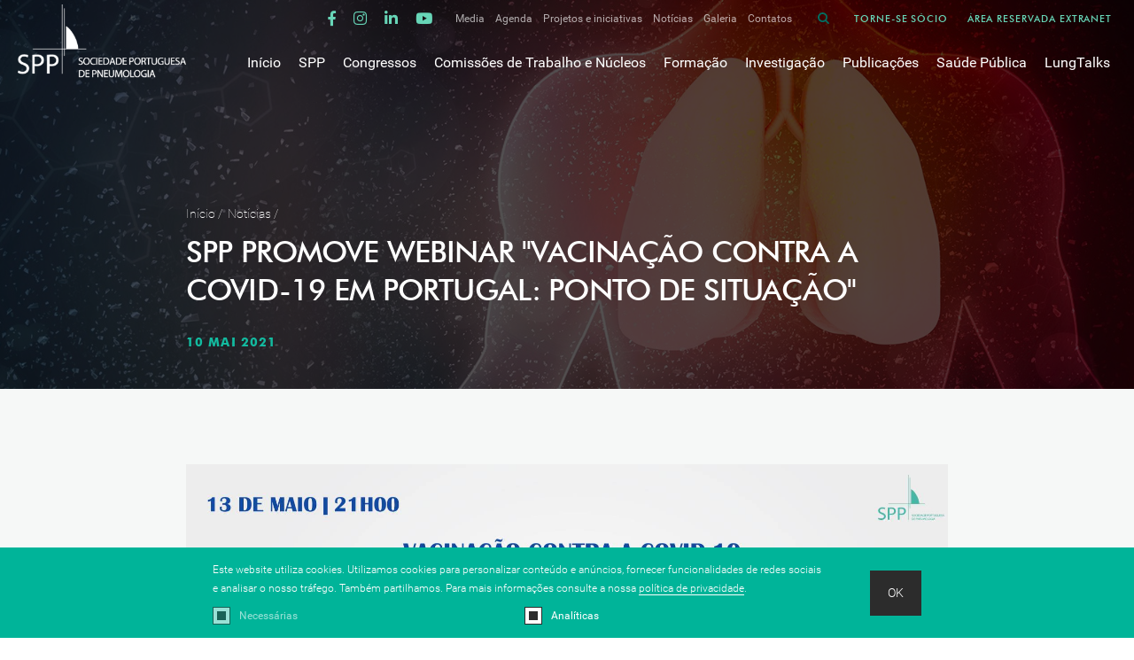

--- FILE ---
content_type: text/html;charset=UTF-8,text/html;charset=UTF-8
request_url: https://www.sppneumologia.pt/noticias/spp-promove-webinar-vacinacao-contra-a-covid-19-em-portugal-ponto-de-situacao
body_size: 124381
content:

<!DOCTYPE HTML>
<html lang="pt">
	<head>
		<meta charset="UTF-8">
		<meta http-equiv="Content-Type" content="text/html; charset=UTF-8" />
		<meta http-equiv="X-UA-Compatible" content="IE=edge">
		<meta name="viewport" content="width=device-width, initial-scale=1.0, user-scalable=no">
		<link rel="stylesheet" type="text/css" href="/assets/bootstrap/bootstrap.min.css">
		<link rel="stylesheet" type="text/css" href="/assets/fontawesome/all.css">
		<link rel="stylesheet" type="text/css" href="/assets/slick/slick.css">
		<link rel="stylesheet" type="text/css" href="/assets/slick/slick-theme.css">
		<link rel="stylesheet" type="text/css" href="/css/fonts.css">
		<link rel="stylesheet" type="text/css" href="/css/variables.css">
		<link rel="stylesheet" type="text/css" href="/css/styles.css?20:20:16">
        <link rel="stylesheet" type="text/css" href="/css/styles_03abril2020.css?20:20:16">
		<link rel="stylesheet" type="text/css" href="/css/template-modules.css?v=20:20:16">
		<link rel="stylesheet" type="text/css" href="/css/listings.css?v=20:20:16">
		
		<link rel="apple-touch-icon" sizes="57x57" href="/img/fav/apple-icon-57x57.png">
		<link rel="apple-touch-icon" sizes="60x60" href="/img/fav/apple-icon-60x60.png">
		<link rel="apple-touch-icon" sizes="72x72" href="/img/fav/apple-icon-72x72.png">
		<link rel="apple-touch-icon" sizes="76x76" href="/img/fav/apple-icon-76x76.png">
		<link rel="apple-touch-icon" sizes="114x114" href="/img/fav/apple-icon-114x114.png">
		<link rel="apple-touch-icon" sizes="120x120" href="/img/fav/apple-icon-120x120.png">
		<link rel="apple-touch-icon" sizes="144x144" href="/img/fav/apple-icon-144x144.png">
		<link rel="apple-touch-icon" sizes="152x152" href="/img/fav/apple-icon-152x152.png">
		<link rel="apple-touch-icon" sizes="180x180" href="/img/fav/apple-icon-180x180.png">
		<link rel="icon" type="image/png" sizes="192x192"  href="/img/fav/android-icon-192x192.png">
		<link rel="icon" type="image/png" sizes="32x32" href="/img/fav/favicon-32x32.png">
		<link rel="icon" type="image/png" sizes="96x96" href="/img/fav/favicon-96x96.png">
		<link rel="icon" type="image/png" sizes="16x16" href="/img/fav/favicon-16x16.png">
		<link rel="manifest" href="/img/fav/manifest.json">
		<meta name="msapplication-TileColor" content="#ffffff">
		<meta name="msapplication-TileImage" content="/img/fav/ms-icon-144x144.png">
		<meta name="theme-color" content="#ffffff">
		
		

		<script src="/assets/sweetalert/sweetalert.min.js"></script>
		<script src="/assets/jquery/jquery.min.js"></script>

		<title>Sociedade Portuguesa de Pneumologia - SPP</title>
        <meta name="Description" content="O objeto social da Sociedade Portuguesa de Pneumologia - SPP consiste na promoção e proteção da saúde respiratória dos portugueses, através de estímulo do estudo e da divulgação de todos os assuntos relacionados com a patologia respiratória sob qualquer aspeto ou modalidade.">
        <meta name="Keywords" content="SPP, Pneumologia, Pneumonia, Sociedade Portuguesa de Pneumologia">
        <script>
    window.dataLayer = window.dataLayer || [];
    function gtag() {
        dataLayer.push(arguments);
    }
    gtag("consent", "default", {
        ad_storage: "denied",
        ad_user_data: "denied", 
        ad_personalization: "denied",
        analytics_storage: "denied",
        functionality_storage: "denied",
        personalization_storage: "denied",
        security_storage: "granted",
        wait_for_update: 2000,
    });
    gtag("set", "ads_data_redaction", true);
    gtag("set", "url_passthrough", false);
</script>

<!-- Global site tag (gtag.js) - Google Analytics -->
<script async src="https://www.googletagmanager.com/gtag/js?id=UA-113983600-2"></script>
<script>
  window.dataLayer = window.dataLayer || [];
  function gtag(){dataLayer.push(arguments);}
  gtag('js', new Date());

  gtag('config', 'UA-113983600-2');
</script>


<!-- Google tag (gtag.js) -->
<script async src="https://www.googletagmanager.com/gtag/js?id=G-9F5YKE139E"></script>
<script>
  window.dataLayer = window.dataLayer || [];
  function gtag(){dataLayer.push(arguments);}
  gtag('js', new Date());

  gtag('config', 'G-9F5YKE139E');
</script>

<!-- Start cookieyes banner --> <script id="cookieyes" type="text/javascript" src="https://cdn-cookieyes.com/client_data/489816c1535ce58dfbf7d633/script.js"></script> <!-- End cookieyes banner -->
        
        <meta property="og:url" content="https://www.sppneumologia.pt/noticias/spp-promove-webinar-vacinacao-contra-a-covid-19-em-portugal-ponto-de-situacao" />
        <meta property="og:type" content="website" />
        <meta property="og:title" content="Sociedade Portuguesa de Pneumologia - SPP" />
        <meta property="og:description" content="O objeto social da Sociedade Portuguesa de Pneumologia - SPP consiste na promoção e proteção da saúde respiratória dos portugueses, através de estímulo do estudo e da divulgação de todos os assuntos relacionados com a patologia respiratória sob qualquer aspeto ou modalidade." />
        
        
        	<meta property="og:image" content="https://www.sppneumologia.pt/uploads/subcanais_imagens/banner-vacinacao-01.jpg?20:20:16" />
            <meta property="og:image:width" content="850" />
            <meta property="og:image:height" content="530" />
        
		
	</head>

<body class="bg-lightgrey body_content"  >
	

<div class="barra_cookies ">
	
	<style>
		.barra_cookies {
	position:fixed;
	bottom:0;
	left:0;
	width:100%;
	padding:15px 0;
	background-color:#00b499;
	z-index:99999;
	font-size:0;
}
.barra_cookies.hidden {
	display:none
}

.barra_cookies .container {
	display:flex;
	align-items:center;
	width:830px;
	max-width:100%;
}
.barra_cookies .container > div:last-of-type {
	padding-left:50px;
}

.barra_cookies p {
	color:#fff;
	font-size:12px;
	line-height:1.75em;
	margin:0;
}

.barra_cookies p a {
	color:#fff;
	border-bottom:1px solid currentColor;
	text-decoration:none;
	transition:all .1s ease-in-out;
}
.barra_cookies p a:hover {
	border-bottom:1px solid transparent;
}

.barra_cookies .cookie_btn {
	color:#fff;
	background-color:#2c2c2c;
	border:none;
	font-size:14px;
	text-decoration:none;
	padding:15px 20px;
	display:inline-block;
	cursor:pointer;
}

.barra_cookies .cookie_options {
	display:flex;
	padding-top:10px;
	justify-content:space-between;
}

.barra_cookies .cookie_options input[type='checkbox'] {
	display:none;
}
.barra_cookies .cookie_options input[type='checkbox'] + label {
	display:inline-block;
	height:20px;
	width:20px;
	background-color:#fff;
	border:1px solid #2c2c2c;
	position:relative;
	cursor:pointer;
	margin:0;
	vertical-align:middle;
}
.barra_cookies .cookie_options input[type='checkbox'] + label::before {
	content:'';
	position:absolute;
	height:10px;
	width:10px;
	background-color:#2c2c2c;
	left:4px;
	top:4px;
	opacity:0;
	transition:all .1s ease-in-out;
	pointer-events:none;
}
.barra_cookies .cookie_options input[type='checkbox']:checked + label::before {
	opacity:1;
}

.barra_cookies .cookie_options input[type='checkbox'] + label + label {
	font-size:12px;
	color:#fff;
	margin:0;
	vertical-align:middle;
	font-weight:400;
	padding-left:10px;
}

.barra_cookies .cookie_options input[type='checkbox']:disabled + label, .barra_cookies .cookie_options input[type='checkbox']:disabled + label + label {
	opacity:.6;
	cursor:default;
}

@media(max-width:767px) {
	.barra_cookies .container {
		flex-wrap:wrap;
	}
	
	.barra_cookies .container > div:last-of-type {
		padding-left:0;
	}
	
	.barra_cookies p {
		font-size:11px;
	}
	
	.barra_cookies .cookie_options {
		padding-bottom:20px;
	}
	
	.barra_cookies .cookie_options input[type='checkbox'] + label + label {
		font-size:11px;
		padding-left:5px;
	}
}

	</style>
    
    <script src="https://code.jquery.com/jquery-3.3.1.min.js"></script>
    <script>
		function cookie_hide() {
	$(".barra_cookies").addClass("hidden");
}

function cookie_show() {
	$(".barra_cookies").removeClass("hidden");
}

$(document).ready(function(e) {
	$(".barra_cookies .cookie_btn").click(function() {
		cookie_change();
	});
	
	$("#cookie_change").click(function(e) {
		e.preventDefault();
		
		cookie_show();
	});
});

function cookie_change() {
	var analiticas = 0, cookie_val;
	
	if($(".barra_cookies .cookie_options input[type='checkbox']#analytics").is(":checked"))
		analiticas = 1;
		

		
	cookie_val = "1|" + analiticas;
		
	var date = new Date(new Date().setFullYear(new Date().getFullYear() + 1));
	
	document.cookie = "cookie_consent=" + encodeURIComponent(cookie_val) + ";expires=" + date.toGMTString();
	
	cookie_hide();
}
	</script>

    <div class="container">
    	<div>
            <p>Este website utiliza cookies. Utilizamos cookies para personalizar conteúdo e anúncios, fornecer funcionalidades de redes sociais e analisar o nosso tráfego. Também partilhamos. Para mais informações consulte a nossa <a href="https://www.sppneumologia.pt/politica-de-privacidade">política de privacidade</a>.</p>
            <div class="cookie_options">
                <div><input type="checkbox" id="necessario" checked disabled/><label for="necessario"></label><label>Necessárias</label></div>
                <div><input type="checkbox" id="analytics" checked /><label for="analytics"></label><label>Analíticas</label></div>
				<div></div>
                <!--<div><input type="checkbox" id="marketing" /><label for="marketing"></label><label>Marketing</label></div>-->
            </div>
      	</div>
        <div>
        	<a role="button" class="cookie_btn">OK</a>
        </div>
    </div>
</div>

<header class="newupdate">
	<a class="logo" href="https://www.sppneumologia.pt"><img src="/img/logo_spp.png" alt="Sociedade Portuguesa de Pneumologia - SPP" title="Sociedade Portuguesa de Pneumologia - SPP" /></a>
	<div class="menus">
		<div class="upper">
			
			<div class="menu">
				
					<div class="social">
						
							<a href="https://www.facebook.com/sociedadeportuguesadepneumologia" target="_blank"><i class="fab fa-facebook-f" title="Facebook"></i></a>
						
							<a href="https://www.instagram.com/sociedadepneumologia/" target="_blank"><i class="fab fa-instagram" title="Instagram"></i></a>
						
							<a href="https://www.linkedin.com/company/sociedade-portuguesa-de-pneumologia/" target="_blank"><i class="fab fa-linkedin-in" title="Linkedin"></i></a>
						
							<a href="https://www.youtube.com/channel/UC4WRANLBsyeg91VyVU1kakw" target="_blank"><i class="fab fa-youtube" title="Youtube"></i></a>
								
					</div>
				
				<ul>
					<!---- class="selected" ---->
					
						<li class="sub">
							<h4>
								<a  >Media</a>
							</h4>
							<ul class="sub-media">
							
									<li>
										<h5>
										<a href="https://www.sppneumologia.pt/media/comunicados-de-imprensa">Comunicados de imprensa</a>
										</h5>						
									</li>
									
									<li>
										<h5>
										<a href="https://www.sppneumologia.pt/media/clipping">Clipping</a>
										</h5>						
									</li>
									
							</ul>
							</li>
						
						<li class="">
							<h4>
								<a href="https://www.sppneumologia.pt/agenda" >Agenda</a>
							</h4>
							<ul class="sub-media">
							
									<li>
										<h5>
										<a href="https://www.sppneumologia.pt/agenda/36-congresso-de-pneumologia-">36.º Congresso de Pneumologia </a>
										</h5>						
									</li>
									
									<li>
										<h5>
										<a href="https://www.sppneumologia.pt/agenda/35-congresso-de-pneumologia-2019">35º Congresso de Pneumologia 2019</a>
										</h5>						
									</li>
									
									<li>
										<h5>
										<a href="https://www.sppneumologia.pt/agenda/escola-de-pneumologia-sobre-doenca-vascular-pulmonar-">Escola de Pneumologia sobre Doença Vascular Pulmonar </a>
										</h5>						
									</li>
									
									<li>
										<h5>
										<a href="https://www.sppneumologia.pt/agenda/ers-2019">ERS 2019</a>
										</h5>						
									</li>
									
									<li>
										<h5>
										<a href="https://www.sppneumologia.pt/agenda/sunset-sem-tabaco">Sunset sem tabaco</a>
										</h5>						
									</li>
									
									<li>
										<h5>
										<a href="https://www.sppneumologia.pt/agenda/reuniao-das-comissoes-de-trabalho-de-cirurgia-toracica-e-infecciologia-respiratoria-">Reunião das Comissões de Trabalho de Cirurgia Torácica e Infecciologia Respiratória </a>
										</h5>						
									</li>
									
									<li>
										<h5>
										<a href="https://www.sppneumologia.pt/agenda/curso-basico-de-broncologia">Curso Básico de Broncologia</a>
										</h5>						
									</li>
									
									<li>
										<h5>
										<a href="https://www.sppneumologia.pt/agenda/curso-de-ecografia-toracica">Curso de Ecografia Torácica</a>
										</h5>						
									</li>
									
									<li>
										<h5>
										<a href="https://www.sppneumologia.pt/agenda/o-pulmao-e-o-ambiente">O pulmão e o ambiente</a>
										</h5>						
									</li>
									
									<li>
										<h5>
										<a href="https://www.sppneumologia.pt/agenda/escola-de-imagiologia-toracica">Escola de Imagiologia Torácica</a>
										</h5>						
									</li>
									
									<li>
										<h5>
										<a href="https://www.sppneumologia.pt/agenda/reuniao-da-comissao-de-trabalho-de-pneumologia-oncologica-">Reunião da Comissão de Trabalho de Pneumologia Oncológica </a>
										</h5>						
									</li>
									
									<li>
										<h5>
										<a href="https://www.sppneumologia.pt/agenda/pneumologia-express">Pneumologia Express</a>
										</h5>						
									</li>
									
									<li>
										<h5>
										<a href="https://www.sppneumologia.pt/agenda/10-edicao-trainees-summit">10.ª edição Trainees Summit</a>
										</h5>						
									</li>
									
									<li>
										<h5>
										<a href="https://www.sppneumologia.pt/agenda/escola-de-pneumologia-funcao-respiratoria">Escola de Pneumologia - Função Respiratória</a>
										</h5>						
									</li>
									
									<li>
										<h5>
										<a href="https://www.sppneumologia.pt/agenda/curso-basico-de-ecografia-toracica-">Curso Básico de Ecografia Torácica </a>
										</h5>						
									</li>
									
									<li>
										<h5>
										<a href="https://www.sppneumologia.pt/agenda/25-congresso-portugues-de-cardiopneumologia-">25º Congresso Português de Cardiopneumologia </a>
										</h5>						
									</li>
									
									<li>
										<h5>
										<a href="https://www.sppneumologia.pt/agenda/2-s-jornadas-de-reflexao-sobre-vni">2ªs Jornadas de Reflexão sobre VNI</a>
										</h5>						
									</li>
									
									<li>
										<h5>
										<a href="https://www.sppneumologia.pt/agenda/escola-de-pneumologia-ventilacao-nao-invasiva-doenca-neuromuscular-">Escola de Pneumologia - Ventilação Não Invasiva - Doença Neuromuscular </a>
										</h5>						
									</li>
									
									<li>
										<h5>
										<a href="https://www.sppneumologia.pt/agenda/xxvii-congresso-de-pneumologia-do-norte">XXVII Congresso de Pneumologia do Norte</a>
										</h5>						
									</li>
									
									<li>
										<h5>
										<a href="https://www.sppneumologia.pt/agenda/11-congresso-de-pneumologia-do-centro-iberico">11.º Congresso de Pneumologia do Centro-Ibérico</a>
										</h5>						
									</li>
									
									<li>
										<h5>
										<a href="https://www.sppneumologia.pt/agenda/stand-alone-scientific-symposium-the-atheneum-project-for-medical-education-in-chronic-cough">Stand-Alone - Scientific Symposium "The Atheneum Project for Medical Education in Chronic Cough"</a>
										</h5>						
									</li>
									
									<li>
										<h5>
										<a href="https://www.sppneumologia.pt/agenda/escola-da-pneumologia-intersticio">Escola da Pneumologia – Intersticio</a>
										</h5>						
									</li>
									
									<li>
										<h5>
										<a href="https://www.sppneumologia.pt/agenda/1-forum-das-comissoes-de-trabalho-2020-junho">1º Fórum das Comissões de Trabalho 2020 - Junho</a>
										</h5>						
									</li>
									
									<li>
										<h5>
										<a href="https://www.sppneumologia.pt/agenda/hot-topics-em-pneumologia-curso-de-atualizacao-em-asma-bronquica">Hot Topics em Pneumologia: Curso de atualização em asma brônquica</a>
										</h5>						
									</li>
									
									<li>
										<h5>
										<a href="https://www.sppneumologia.pt/agenda/hot-topics-rastreio-no-cancro-do-pulmao">Hot Topics - Rastreio no cancro do pulmão</a>
										</h5>						
									</li>
									
									<li>
										<h5>
										<a href="https://www.sppneumologia.pt/agenda/escola-da-pneumologia-infecao">Escola da Pneumologia | Infeção</a>
										</h5>						
									</li>
									
									<li>
										<h5>
										<a href="https://www.sppneumologia.pt/agenda/2-forum-das-comissoes-de-trabalho-2020-setembro">2º Fórum das Comissões de Trabalho 2020 - setembro</a>
										</h5>						
									</li>
									
									<li>
										<h5>
										<a href="https://www.sppneumologia.pt/agenda/2nd-lung-cancer-course">2nd Lung Cancer Course</a>
										</h5>						
									</li>
									
									<li>
										<h5>
										<a href="https://www.sppneumologia.pt/agenda/hot-topics-sarcoidose">Hot Topics - Sarcoidose</a>
										</h5>						
									</li>
									
									<li>
										<h5>
										<a href="https://www.sppneumologia.pt/agenda/congresso-da-spcctv-4dvisions20">Congresso da SPCCTV - 4DVisions20</a>
										</h5>						
									</li>
									
									<li>
										<h5>
										<a href="https://www.sppneumologia.pt/agenda/reuniao-o-pulmao-e-o-ambiente">Reunião "O pulmão e o ambiente"</a>
										</h5>						
									</li>
									
									<li>
										<h5>
										<a href="https://www.sppneumologia.pt/agenda/curso-avancado-de-broncologia-ebus-e-eusb">Curso Avançado de Broncologia EBUS e EUSb</a>
										</h5>						
									</li>
									
									<li>
										<h5>
										<a href="https://www.sppneumologia.pt/agenda/webinar-quando-e-o-que-esperar-da-vacina-contra-a-covid-19">Webinar “Quando e o que esperar da vacina contra a COVID-19?”</a>
										</h5>						
									</li>
									
									<li>
										<h5>
										<a href="https://www.sppneumologia.pt/agenda/13-congresso-de-pneumologia-do-centro-iberico-coimbra-">13ºCongresso de Pneumologia do Centro-Ibérico Coimbra </a>
										</h5>						
									</li>
									
									<li>
										<h5>
										<a href="https://www.sppneumologia.pt/agenda/-37-congresso-de-pneumologia-e-3-congresso-luso-palop-de-pneumologia"> 37.º Congresso de Pneumologia & 3.º Congresso LUSO-PALOP de Pneumologia</a>
										</h5>						
									</li>
									
									<li>
										<h5>
										<a href="https://www.sppneumologia.pt/agenda/escola-da-imagiologia">Escola da Imagiologia</a>
										</h5>						
									</li>
									
									<li>
										<h5>
										<a href="https://www.sppneumologia.pt/agenda/2-edicao-do-curso-de-e-learning-sobre-dpoc">2.ª Edição do Curso de e-learning sobre DPOC</a>
										</h5>						
									</li>
									
									<li>
										<h5>
										<a href="https://www.sppneumologia.pt/agenda/6-encontro-imuno-oncologia-toracica">6.º Encontro Imuno-Oncologia Torácica</a>
										</h5>						
									</li>
									
									<li>
										<h5>
										<a href="https://www.sppneumologia.pt/agenda/curso-pneumoupgrade">Curso PneumoUpgrade</a>
										</h5>						
									</li>
									
									<li>
										<h5>
										<a href="https://www.sppneumologia.pt/agenda/e-learning-gripe">E-learning Gripe</a>
										</h5>						
									</li>
									
									<li>
										<h5>
										<a href="https://www.sppneumologia.pt/agenda/future-copd-leaders-2023-how-to-be-a-scientific-leader">Future COPD Leaders 2023 | How to be a Scientific Leader</a>
										</h5>						
									</li>
									
									<li>
										<h5>
										<a href="https://www.sppneumologia.pt/agenda/tuberculose-15-edicao">Tuberculose - 15.ª edição</a>
										</h5>						
									</li>
									
									<li>
										<h5>
										<a href="https://www.sppneumologia.pt/agenda/escola-da-pneumologia-doenca-vascular-pulmonar">Escola da Pneumologia - Doença Vascular Pulmonar</a>
										</h5>						
									</li>
									
									<li>
										<h5>
										<a href="https://www.sppneumologia.pt/agenda/trainees-summit">Trainees Summit</a>
										</h5>						
									</li>
									
									<li>
										<h5>
										<a href="https://www.sppneumologia.pt/agenda/3rd-lung-cancer-course">3rd Lung Cancer Course</a>
										</h5>						
									</li>
									
									<li>
										<h5>
										<a href="https://www.sppneumologia.pt/agenda/escola-da-pneumologia-cirurgia-toracica">Escola da Pneumologia - Cirurgia Torácica</a>
										</h5>						
									</li>
									
									<li>
										<h5>
										<a href="https://www.sppneumologia.pt/agenda/escola-da-pneumologia-pleura">Escola da Pneumologia - Pleura</a>
										</h5>						
									</li>
									
									<li>
										<h5>
										<a href="https://www.sppneumologia.pt/agenda/escola-da-pneumologia-imagiologia-e-anatomia-patologica">Escola da Pneumologia - Imagiologia e Anatomia Patológica</a>
										</h5>						
									</li>
									
									<li>
										<h5>
										<a href="https://www.sppneumologia.pt/agenda/3-forum-das-comissoes-de-trabalho">3.º Fórum das Comissões de Trabalho</a>
										</h5>						
									</li>
									
									<li>
										<h5>
										<a href="https://www.sppneumologia.pt/agenda/forum-de-outono-das-comissoes-de-trabalho-2021">Fórum de Outono das Comissões de Trabalho | 2021</a>
										</h5>						
									</li>
									
									<li>
										<h5>
										<a href="https://www.sppneumologia.pt/agenda/escola-de-pneumologia-sono">Escola de Pneumologia - Sono</a>
										</h5>						
									</li>
									
									<li>
										<h5>
										<a href="https://www.sppneumologia.pt/agenda/learning-to-be-an-expert-">Learning to be an expert </a>
										</h5>						
									</li>
									
									<li>
										<h5>
										<a href="https://www.sppneumologia.pt/agenda/etat-2-encontro-terapeuticas-alvo-toracicas">ETAT - 2º Encontro Terapêuticas Alvo Torácicas</a>
										</h5>						
									</li>
									
									<li>
										<h5>
										<a href="https://www.sppneumologia.pt/agenda/v-jornadas-atdr">V Jornadas ATDR</a>
										</h5>						
									</li>
									
									<li>
										<h5>
										<a href="https://www.sppneumologia.pt/agenda/xlviii-reunion-anual-sogapar-y-xxxiv-reunion-galaico-duriense">XLVIII Reunión Anual Sogapar y XXXIV Reunión Galaico Duriense</a>
										</h5>						
									</li>
									
									<li>
										<h5>
										<a href="https://www.sppneumologia.pt/agenda/26-congresso-portugues-de-cardiopneumologia">26º Congresso Português De Cardiopneumologia</a>
										</h5>						
									</li>
									
									<li>
										<h5>
										<a href="https://www.sppneumologia.pt/agenda/bi-award-for-innovation-in-healthcare">BI Award for Innovation in Healthcare</a>
										</h5>						
									</li>
									
									<li>
										<h5>
										<a href="https://www.sppneumologia.pt/agenda/pneumo-next-2020-21-pioneers">Pneumo Next 2020/21 Pioneers</a>
										</h5>						
									</li>
									
									<li>
										<h5>
										<a href="https://www.sppneumologia.pt/agenda/curso-teorico-pratico-de-introducao-a-broncoscopia-flexivel-">Curso teórico-prático de Introdução à Broncoscopia Flexível </a>
										</h5>						
									</li>
									
									<li>
										<h5>
										<a href="https://www.sppneumologia.pt/agenda/congresso-de-cuidados-respiratorios-em-enfermagem-de-reabilitacao-">Congresso de Cuidados Respiratórios em Enfermagem de Reabilitação </a>
										</h5>						
									</li>
									
									<li>
										<h5>
										<a href="https://www.sppneumologia.pt/agenda/ahed-advanced-health-education-sleep-medicine-advanced-course-on-diagnosis-sleep-disorders">Ahed - Advanced Health Education - Sleep Medicine: Advanced course on diagnosis sleep disorders</a>
										</h5>						
									</li>
									
									<li>
										<h5>
										<a href="https://www.sppneumologia.pt/agenda/big-bronchoscopy-interventional-gaming">BIG - Bronchoscopy Interventional Gaming</a>
										</h5>						
									</li>
									
									<li>
										<h5>
										<a href="https://www.sppneumologia.pt/agenda/management-of-ntm-patients-during-the-pandemic-period">Management of NTM Patients During the Pandemic Period</a>
										</h5>						
									</li>
									
									<li>
										<h5>
										<a href="https://www.sppneumologia.pt/agenda/2-edicao-vaccine-virtual-days">2.ª Edição Vaccine Virtual Days</a>
										</h5>						
									</li>
									
									<li>
										<h5>
										<a href="https://www.sppneumologia.pt/agenda/curso-de-funcao-respiratoria-da-funcao-ao-doente">Curso de função respiratória - Da função ao doente</a>
										</h5>						
									</li>
									
									<li>
										<h5>
										<a href="https://www.sppneumologia.pt/agenda/light-on-vax-iberico-">Light on Vax Ibérico </a>
										</h5>						
									</li>
									
									<li>
										<h5>
										<a href="https://www.sppneumologia.pt/agenda/9-congresso-portugues-do-grupo-de-estudos-do-cancro-do-pulmao">9º Congresso Português do Grupo de Estudos do Cancro do Pulmão.</a>
										</h5>						
									</li>
									
									<li>
										<h5>
										<a href="https://www.sppneumologia.pt/agenda/xxviii-congresso-de-pneumologia-do-norte-e-das-xxxiv-jornadas-galaico-durienses">XXVIII Congresso de Pneumologia do Norte e das XXXIV Jornadas Galaico Durienses</a>
										</h5>						
									</li>
									
									<li>
										<h5>
										<a href="https://www.sppneumologia.pt/agenda/e-learning-cessacao-tabagica-intervencao-breve">E-learning - Cessação Tabágica: Intervenção Breve</a>
										</h5>						
									</li>
									
									<li>
										<h5>
										<a href="https://www.sppneumologia.pt/agenda/escola-de-ciencia-2021">Escola de Ciência 2021</a>
										</h5>						
									</li>
									
									<li>
										<h5>
										<a href="https://www.sppneumologia.pt/agenda/big-bronchoscopy-interventional-gaming-2nd-edition">BIG - Bronchoscopy Interventional Gaming | 2nd Edition</a>
										</h5>						
									</li>
									
									<li>
										<h5>
										<a href="https://www.sppneumologia.pt/agenda/workshops-em-cancro-do-pulmao-desafios-em-tempo-real">Workshops em cancro do pulmão - desafios em tempo real</a>
										</h5>						
									</li>
									
									<li>
										<h5>
										<a href="https://www.sppneumologia.pt/agenda/12-congresso-de-pneumologia-do-centro-iberico">12.º Congresso de Pneumologia do Centro-Ibérico</a>
										</h5>						
									</li>
									
									<li>
										<h5>
										<a href="https://www.sppneumologia.pt/agenda/10-curso-de-doencas-pulmonares-difusas-">10º Curso de Doenças Pulmonares Difusas </a>
										</h5>						
									</li>
									
									<li>
										<h5>
										<a href="https://www.sppneumologia.pt/agenda/curso-teorico-pratico-de-ecoendoscopia-bronquica">Curso teórico-prático de Ecoendoscopia Brônquica</a>
										</h5>						
									</li>
									
									<li>
										<h5>
										<a href="https://www.sppneumologia.pt/agenda/e-learning-tuberculose-multirresistente-tbmr">E-learning - Tuberculose Multirresistente (TBMR)</a>
										</h5>						
									</li>
									
									<li>
										<h5>
										<a href="https://www.sppneumologia.pt/agenda/e-learning-micobacterias-nao-tuberculosas-do-diagnostico-ao-tratamento">E-learning - Micobactérias Não Tuberculosas: do diagnóstico ao tratamento</a>
										</h5>						
									</li>
									
									<li>
										<h5>
										<a href="https://www.sppneumologia.pt/agenda/hot-topics-em-pneumologia-fibrose-quistica">Hot Topics em Pneumologia - Fibrose quística</a>
										</h5>						
									</li>
									
									<li>
										<h5>
										<a href="https://www.sppneumologia.pt/agenda/hot-topics-em-pneumologia-chronic-cough">Hot Topics em Pneumologia - Chronic Cough</a>
										</h5>						
									</li>
									
									<li>
										<h5>
										<a href="https://www.sppneumologia.pt/agenda/curso-de-escrita-cientifica-e-comunicacao-de-resultados-para-pneumologistas">Curso de Escrita Científica e Comunicação de Resultados para Pneumologistas</a>
										</h5>						
									</li>
									
									<li>
										<h5>
										<a href="https://www.sppneumologia.pt/agenda/webinar-1-reuniao-cancro-do-pulmao-ioncocare-e-grupo-de-estudos-do-cancro-do-pulmao">Webinar - 1.ª Reunião Cancro do Pulmão iOncoCare e Grupo de Estudos do Cancro do Pulmão</a>
										</h5>						
									</li>
									
									<li>
										<h5>
										<a href="https://www.sppneumologia.pt/agenda/curso-de-reabilitacao-respiratoria">Curso de Reabilitação Respiratória</a>
										</h5>						
									</li>
									
									<li>
										<h5>
										<a href="https://www.sppneumologia.pt/agenda/2-curso-interativo-virtual-metastizacao-cerebral-cancro-do-pulmao">2º Curso Interativo Virtual – Metastização Cerebral: Cancro do Pulmão</a>
										</h5>						
									</li>
									
									<li>
										<h5>
										<a href="https://www.sppneumologia.pt/agenda/2-curso-de-pneumologia-oncologica-da-umtt-do-chgaia-espinho">2º Curso de Pneumologia Oncológica da UMTT do CHGAIA/ESPINHO</a>
										</h5>						
									</li>
									
									<li>
										<h5>
										<a href="https://www.sppneumologia.pt/agenda/curso-de-toracoscopia">Curso de Toracoscopia</a>
										</h5>						
									</li>
									
									<li>
										<h5>
										<a href="https://www.sppneumologia.pt/agenda/webinar-gema-51">Webinar GEMA 5.1</a>
										</h5>						
									</li>
									
									<li>
										<h5>
										<a href="https://www.sppneumologia.pt/agenda/pneumonias-do-ambulatorio-ao-internamento">Pneumonias: do ambulatório ao internamento</a>
										</h5>						
									</li>
									
									<li>
										<h5>
										<a href="https://www.sppneumologia.pt/agenda/curso-pratico-de-vni-na-insuficiencia-respiratoria-aguda-">Curso Prático de VNI na Insuficiência Respiratória Aguda </a>
										</h5>						
									</li>
									
									<li>
										<h5>
										<a href="https://www.sppneumologia.pt/agenda/escola-da-pneumologia-medicina-respiratoria-no-doente-critico">Escola da Pneumologia - Medicina Respiratória no Doente Crítico</a>
										</h5>						
									</li>
									
									<li>
										<h5>
										<a href="https://www.sppneumologia.pt/agenda/hrct-in-ild-conhecimento-de-alta-resolucao-em-doencas-pulmonares-intersteciais-">HRCT in ILD: Conhecimento de alta resolução em doenças pulmonares intersteciais </a>
										</h5>						
									</li>
									
									<li>
										<h5>
										<a href="https://www.sppneumologia.pt/agenda/webinar-sono-desafios-da-apneia-central">Webinar Sono: desafios da apneia central</a>
										</h5>						
									</li>
									
									<li>
										<h5>
										<a href="https://www.sppneumologia.pt/agenda/webinar-o-papel-das-novas-terapeuticas-na-resposta-global-e-concertada-a-pandemia">Webinar: O papel das novas terapêuticas na resposta global e concertada à pandemia</a>
										</h5>						
									</li>
									
									<li>
										<h5>
										<a href="https://www.sppneumologia.pt/agenda/curso-da-oxigenoterapia-a-ventilacao-nao-invasiva-na-insuficiencia-respiratoria-aguda">Curso da Oxigenoterapia à Ventilação Não Invasiva na Insuficiência Respiratória Aguda</a>
										</h5>						
									</li>
									
									<li>
										<h5>
										<a href="https://www.sppneumologia.pt/agenda/1-reuniao-de-clubes-de-internos-de-cirurgia-cardiaca-toracica-e-vascular">1.ª Reunião de Clubes de Internos de Cirurgia Cardíaca, Torácica e Vascular</a>
										</h5>						
									</li>
									
									<li>
										<h5>
										<a href="https://www.sppneumologia.pt/agenda/e-learning-pneumologia-de-intervencao">E-learning Pneumologia de Intervenção</a>
										</h5>						
									</li>
									
									<li>
										<h5>
										<a href="https://www.sppneumologia.pt/agenda/suporte-ventilatorio-no-doente-critico-adulto">Suporte ventilatório no doente crítico adulto</a>
										</h5>						
									</li>
									
									<li>
										<h5>
										<a href="https://www.sppneumologia.pt/agenda/reuniao-do-grupo-de-estudos-de-daat">Reunião do Grupo de Estudos de DAAT</a>
										</h5>						
									</li>
									
									<li>
										<h5>
										<a href="https://www.sppneumologia.pt/agenda/daat-experts-forum-iberia-2024">DAAT Experts Forum Iberia 2024</a>
										</h5>						
									</li>
									
									<li>
										<h5>
										<a href="https://www.sppneumologia.pt/agenda/symposium-lung-cancer-fight-club-2nd-round">Symposium "Lung Cancer Fight Club - 2nd Round"</a>
										</h5>						
									</li>
									
									<li>
										<h5>
										<a href="https://www.sppneumologia.pt/agenda/e-learning-asma">E-learning Asma</a>
										</h5>						
									</li>
									
									<li>
										<h5>
										<a href="https://www.sppneumologia.pt/agenda/xxix-congresso-de-pneumologia-do-norte-e-as-xxxv-jornadas-galaico-durienses">XXIX Congresso de Pneumologia do Norte e as XXXV Jornadas Galaico Durienses</a>
										</h5>						
									</li>
									
									<li>
										<h5>
										<a href="https://www.sppneumologia.pt/agenda/e-learning-alfa-1-antitripsina">E-Learning | Alfa-1 Antitripsina</a>
										</h5>						
									</li>
									
									<li>
										<h5>
										<a href="https://www.sppneumologia.pt/agenda/iv-jornadas-de-pneumologia-interface-com-medicina-geral-e-familiar">IV Jornadas de Pneumologia - Interface com Medicina Geral e Familiar</a>
										</h5>						
									</li>
									
									<li>
										<h5>
										<a href="https://www.sppneumologia.pt/agenda/abordagem-multidisciplinar-no-diagnostico-e-tratamento-da-apneia-do-sono">Abordagem multidisciplinar no diagnóstico e tratamento da apneia do sono</a>
										</h5>						
									</li>
									
									<li>
										<h5>
										<a href="https://www.sppneumologia.pt/agenda/webinar-annual-update-fibrose-pulmonar-idiopatica">Webinar - “Annual Update” Fibrose Pulmonar Idiopática</a>
										</h5>						
									</li>
									
									<li>
										<h5>
										<a href="https://www.sppneumologia.pt/agenda/2-edicao-do-curso-management-of-severe-asthmatic-patients">2ª Edição do curso Management of Severe Asthmatic Patients</a>
										</h5>						
									</li>
									
									<li>
										<h5>
										<a href="https://www.sppneumologia.pt/agenda/avancos-no-tratamento-antiviral-da-covid-19-parte-iv-veklury-remdesivir-pelos-especialistas">Avanços no tratamento antiviral da Covid-19 parte IV: Veklury (Remdesivir), pelos especialistas</a>
										</h5>						
									</li>
									
									<li>
										<h5>
										<a href="https://www.sppneumologia.pt/agenda/12-edicao-trainees-summit">12ª Edição Trainees Summit</a>
										</h5>						
									</li>
									
									<li>
										<h5>
										<a href="https://www.sppneumologia.pt/agenda/apneia-obstrutiva-do-sono-do-diagnostico-ao-tratamento-">Apneia obstrutiva do sono - do diagnóstico ao tratamento </a>
										</h5>						
									</li>
									
									<li>
										<h5>
										<a href="https://www.sppneumologia.pt/agenda/11-curso-de-doencas-pulmonares-difusas-">11.º Curso de Doenças Pulmonares Difusas </a>
										</h5>						
									</li>
									
									<li>
										<h5>
										<a href="https://www.sppneumologia.pt/agenda/5as-atualizacoes-em-cancro-do-pulmao-cuf">5.as Atualizações em cancro do pulmão CUF</a>
										</h5>						
									</li>
									
									<li>
										<h5>
										<a href="https://www.sppneumologia.pt/agenda/1-congresso-winfocus-iberia">1º Congresso WINFOCUS-Ibéria</a>
										</h5>						
									</li>
									
									<li>
										<h5>
										<a href="https://www.sppneumologia.pt/agenda/webinar-copd-update-2022">Webinar COPD - UPDATE 2022</a>
										</h5>						
									</li>
									
									<li>
										<h5>
										<a href="https://www.sppneumologia.pt/agenda/respiratory-failure-and-mechanical-ventilation-conference-">Respiratory Failure and Mechanical Ventilation Conference </a>
										</h5>						
									</li>
									
									<li>
										<h5>
										<a href="https://www.sppneumologia.pt/agenda/curso-de-revisao-e-atualizacao-em-medicina-interna">Curso de Revisão e Atualização em Medicina Interna</a>
										</h5>						
									</li>
									
									<li>
										<h5>
										<a href="https://www.sppneumologia.pt/agenda/livre-de-tuberculose-respirar-dia-mundial-da-luta-contra-a-tuberculose">Livre de Tuberculose: Respirar | Dia Mundial da Luta Contra a Tuberculose</a>
										</h5>						
									</li>
									
									<li>
										<h5>
										<a href="https://www.sppneumologia.pt/agenda/forum-da-primavera-das-comissoes-de-trabalho">Fórum da Primavera das Comissões de Trabalho</a>
										</h5>						
									</li>
									
									<li>
										<h5>
										<a href="https://www.sppneumologia.pt/agenda/27-congresso-portugues-de-cardiopneumologia">27.º Congresso Português de Cardiopneumologia</a>
										</h5>						
									</li>
									
									<li>
										<h5>
										<a href="https://www.sppneumologia.pt/agenda/valores-limite-na-avaliacao-funcional-respiratoria-qual-e-o-doente-inoperavel">Valores limite na avaliação funcional respiratória: qual é o doente inoperável?</a>
										</h5>						
									</li>
									
									<li>
										<h5>
										<a href="https://www.sppneumologia.pt/agenda/2-edicao-do-future-copd-leaders-program-">2.ª Edição do Future COPD Leaders Program </a>
										</h5>						
									</li>
									
									<li>
										<h5>
										<a href="https://www.sppneumologia.pt/agenda/5th-world-bronchiectasis-e-ntm-conference">5th World Bronchiectasis & NTM Conference</a>
										</h5>						
									</li>
									
									<li>
										<h5>
										<a href="https://www.sppneumologia.pt/agenda/novas-solucoes-terapeuticas-para-o-tratamento-da-covid-19">Novas soluções terapêuticas para o tratamento da COVID-19</a>
										</h5>						
									</li>
									
									<li>
										<h5>
										<a href="https://www.sppneumologia.pt/agenda/exposicao-respirar-livre-de-tuberculose">Exposição "Respirar livre de tuberculose"</a>
										</h5>						
									</li>
									
									<li>
										<h5>
										<a href="https://www.sppneumologia.pt/agenda/o-futuro-das-doencas-raras-em-discussao">O futuro das doenças raras em discussão</a>
										</h5>						
									</li>
									
									<li>
										<h5>
										<a href="https://www.sppneumologia.pt/agenda/conferencia-o-pulmao-e-o-ambiente">Conferência "O Pulmão e o Ambiente"</a>
										</h5>						
									</li>
									
									<li>
										<h5>
										<a href="https://www.sppneumologia.pt/agenda/big-bronchoscopy-interventional-gaming-3nd-edition">Big-bronchoscopy  interventional gaming - 3nd edition</a>
										</h5>						
									</li>
									
									<li>
										<h5>
										<a href="https://www.sppneumologia.pt/agenda/1-curso-teorico-pratico-de-entubacao-traqueal-com-fibroscopia-em-contexto-de-via-aerea-dificil-">1º Curso teórico-prático de entubação traqueal com fibroscopia em contexto de via aérea difícil </a>
										</h5>						
									</li>
									
									<li>
										<h5>
										<a href="https://www.sppneumologia.pt/agenda/pneumo-next-2022">Pneumo Next 2022</a>
										</h5>						
									</li>
									
									<li>
										<h5>
										<a href="https://www.sppneumologia.pt/agenda/cardiopneumologia-na-ventilacao-nao-invasiva-vni-curso">Cardiopneumologia na ventilação não invasiva (VNI) - Curso</a>
										</h5>						
									</li>
									
									<li>
										<h5>
										<a href="https://www.sppneumologia.pt/agenda/38-congresso-de-pneumologia">38.º Congresso de Pneumologia</a>
										</h5>						
									</li>
									
									<li>
										<h5>
										<a href="https://www.sppneumologia.pt/agenda/escola-de-doenca-ocupacional-respiratoria">Escola de Doença Ocupacional Respiratória</a>
										</h5>						
									</li>
									
									<li>
										<h5>
										<a href="https://www.sppneumologia.pt/agenda/diagnostico-atempado-de-cancro-do-pulmao">Diagnóstico atempado de cancro do pulmão</a>
										</h5>						
									</li>
									
									<li>
										<h5>
										<a href="https://www.sppneumologia.pt/agenda/1-conferencia-multidisciplinar-de-doencas-pulmonares-difusas">1.ª Conferência Multidisciplinar de Doenças Pulmonares Difusas</a>
										</h5>						
									</li>
									
									<li>
										<h5>
										<a href="https://www.sppneumologia.pt/agenda/2-edicao-do-curso-cancro-do-pulmao-ligados-pela-saude">2ª edição do Curso Cancro do Pulmão - Ligados Pela Saúde</a>
										</h5>						
									</li>
									
									<li>
										<h5>
										<a href="https://www.sppneumologia.pt/agenda/seminario-reabilitacao-cardiorrespiratoria">Seminário Reabilitação Cardiorrespiratória</a>
										</h5>						
									</li>
									
									<li>
										<h5>
										<a href="https://www.sppneumologia.pt/agenda/3-edicao-dpoc-sharing-point">3.ª edição DPOC Sharing Point</a>
										</h5>						
									</li>
									
									<li>
										<h5>
										<a href="https://www.sppneumologia.pt/agenda/dia-mundial-sem-tabaco-por-um-planeta-saudavel-sem-tabaco-e-pela-nossa-saude">Dia Mundial sem Tabaco: Por um planeta saudável sem tabaco e pela nossa saúde</a>
										</h5>						
									</li>
									
									<li>
										<h5>
										<a href="https://www.sppneumologia.pt/agenda/10th-international-workshop-on-lung-health-respiratory-diseases-and-immune-response">10th International Workshop on Lung Health - Respiratory Diseases and Immune Response</a>
										</h5>						
									</li>
									
									<li>
										<h5>
										<a href="https://www.sppneumologia.pt/agenda/cancer-summit-2022">Cancer Summit 2022</a>
										</h5>						
									</li>
									
									<li>
										<h5>
										<a href="https://www.sppneumologia.pt/agenda/academia-medica-2022">Academia médica 2022</a>
										</h5>						
									</li>
									
									<li>
										<h5>
										<a href="https://www.sppneumologia.pt/agenda/workshop-da-ensp-sobre-o-tratamento-da-dependencia-de-produtos-de-tabaco">Workshop da ENSP sobre o tratamento da dependência de produtos de tabaco</a>
										</h5>						
									</li>
									
									<li>
										<h5>
										<a href="https://www.sppneumologia.pt/agenda/webinar-unprecedented-progress-in-shortening-treatment-for-tb-evidence-to-date-and-future-possibilities-">Webinar "Unprecedented progress in shortening treatment for TB: evidence to date and future possibilities" </a>
										</h5>						
									</li>
									
									<li>
										<h5>
										<a href="https://www.sppneumologia.pt/agenda/e-learning-asma-grave">E-learning Asma Grave</a>
										</h5>						
									</li>
									
									<li>
										<h5>
										<a href="https://www.sppneumologia.pt/agenda/17as-jornadas-de-pneumologia-em-medicina-familiar-dos-acores-e-continente">17as Jornadas de Pneumologia em Medicina Familiar dos Açores e Continente</a>
										</h5>						
									</li>
									
									<li>
										<h5>
										<a href="https://www.sppneumologia.pt/agenda/2-encontro-entre-pneumologia-e-mgf-aveiro-">2.º Encontro entre Pneumologia e MGF Aveiro </a>
										</h5>						
									</li>
									
									<li>
										<h5>
										<a href="https://www.sppneumologia.pt/agenda/forum-de-outono-das-comissoes-de-trabalho-">Fórum de Outono das Comissões de Trabalho </a>
										</h5>						
									</li>
									
									<li>
										<h5>
										<a href="https://www.sppneumologia.pt/agenda/escola-da-pneumologia-reabilitacao-respiratoria">Escola da Pneumologia | Reabilitação Respiratória</a>
										</h5>						
									</li>
									
									<li>
										<h5>
										<a href="https://www.sppneumologia.pt/agenda/curso-intensivo-micobacterias-nao-tuberculosas-do-diagnostico-ao-tratamento">Curso Intensivo - Micobactérias não tuberculosas: do diagnóstico ao tratamento</a>
										</h5>						
									</li>
									
									<li>
										<h5>
										<a href="https://www.sppneumologia.pt/agenda/i-simposio-de-nefrologia-e-transplantacao-renal-do-chuporto">I Simpósio de Nefrologia e Transplantação Renal do CHUPorto</a>
										</h5>						
									</li>
									
									<li>
										<h5>
										<a href="https://www.sppneumologia.pt/agenda/15as-jornadas-de-atualizacao-em-doencas-respiratorias-do-norte-em-medicina-familiar">15.as Jornadas de Atualização em Doenças Respiratórias do Norte em Medicina Familiar</a>
										</h5>						
									</li>
									
									<li>
										<h5>
										<a href="https://www.sppneumologia.pt/agenda/5as-jornadas-de-patologia-respiratoria-e-imunoalergologia-em-medicina-familiar-">5.as Jornadas de Patologia Respiratória e Imunoalergologia em Medicina Familiar </a>
										</h5>						
									</li>
									
									<li>
										<h5>
										<a href="https://www.sppneumologia.pt/agenda/2-curso-de-atualizacao-em-oncologia-toracica-para-cirurgioes-toracicos">2.º Curso de atualização em Oncologia Torácica para cirurgiões torácicos</a>
										</h5>						
									</li>
									
									<li>
										<h5>
										<a href="https://www.sppneumologia.pt/agenda/curso-de-polissonografia-de-adultos">Curso de polissonografia de adultos</a>
										</h5>						
									</li>
									
									<li>
										<h5>
										<a href="https://www.sppneumologia.pt/agenda/curso-de-atualizacao-em-asma-bronquica">Curso de Atualização em Asma Brônquica</a>
										</h5>						
									</li>
									
									<li>
										<h5>
										<a href="https://www.sppneumologia.pt/agenda/curso-intensivo-tuberculose-13-edicao">Curso Intensivo - Tuberculose - 13.ª edição</a>
										</h5>						
									</li>
									
									<li>
										<h5>
										<a href="https://www.sppneumologia.pt/agenda/respirar-2022-conversas-da-pneumologia-com-a-medicina-geral-e-familiar-">RESPIRAR 2022: Conversas da Pneumologia com a Medicina Geral e Familiar </a>
										</h5>						
									</li>
									
									<li>
										<h5>
										<a href="https://www.sppneumologia.pt/agenda/curso-intensivo-tuberculose-14-edicao">Curso Intensivo - Tuberculose - 14.ª edição</a>
										</h5>						
									</li>
									
									<li>
										<h5>
										<a href="https://www.sppneumologia.pt/agenda/jornadas-de-literacia-em-saude-respiratoria">Jornadas de Literacia em Saúde Respiratória</a>
										</h5>						
									</li>
									
									<li>
										<h5>
										<a href="https://www.sppneumologia.pt/agenda/international-multidisciplinary-conference-on-intermediate-respiratory-care">International Multidisciplinary Conference on Intermediate Respiratory Care</a>
										</h5>						
									</li>
									
									<li>
										<h5>
										<a href="https://www.sppneumologia.pt/agenda/5-encontro-de-cardiopneumologia-da-arslvt-respirar-num-sono-de-qualidade">5º Encontro de Cardiopneumologia da ARSLVT | Respirar num sono de qualidade</a>
										</h5>						
									</li>
									
									<li>
										<h5>
										<a href="https://www.sppneumologia.pt/agenda/congresso-internacional-scientiae-thesaurus-mirabilis-a-universidade-de-coimbra-historia-e-legado-em-tempo-de-pandemia">Congresso Internacional Scientiae thesaurus mirabilis: A Universidade de Coimbra – História e legado em tempo de pandemia</a>
										</h5>						
									</li>
									
									<li>
										<h5>
										<a href="https://www.sppneumologia.pt/agenda/reuniao-do-grupo-de-estudos-de-defice-de-alfa-1-antitripsina-">Reunião do Grupo de Estudos de Défice de Alfa-1 Antitripsina </a>
										</h5>						
									</li>
									
									<li>
										<h5>
										<a href="https://www.sppneumologia.pt/agenda/daat-experts-forum-iberia-2022">DAAT EXPERTS: Forum Iberia 2022</a>
										</h5>						
									</li>
									
									<li>
										<h5>
										<a href="https://www.sppneumologia.pt/agenda/formacion-continuada-en-asma-bronquial-sogapar">Formación continuada en asma bronquial - SOGAPAR</a>
										</h5>						
									</li>
									
									<li>
										<h5>
										<a href="https://www.sppneumologia.pt/agenda/1-congresso-portugues-do-cancro-do-pulmao-10-gecp">1.º Congresso Português do Cancro do Pulmão | 10.º GECP</a>
										</h5>						
									</li>
									
									<li>
										<h5>
										<a href="https://www.sppneumologia.pt/agenda/curso-sindrome-de-apneia-obstrutiva-do-sono-do-diagnostico-ao-tratamento">Curso: Síndrome de Apneia Obstrutiva do Sono: do Diagnóstico ao Tratamento</a>
										</h5>						
									</li>
									
									<li>
										<h5>
										<a href="https://www.sppneumologia.pt/agenda/16-forum-nacional-de-medicina-do-trabalho-3rd-portuguese-international-forum-on-occupational-health">16.º Fórum Nacional de Medicina do Trabalho/3rd Portuguese International Forum on Occupational Health</a>
										</h5>						
									</li>
									
									<li>
										<h5>
										<a href="https://www.sppneumologia.pt/agenda/iii-jornadas-de-patologia-respiratoria-de-leiria">III Jornadas de Patologia Respiratória de Leiria</a>
										</h5>						
									</li>
									
									<li>
										<h5>
										<a href="https://www.sppneumologia.pt/agenda/curso-de-toracoscopia-2022">Curso de Toracoscopia 2022</a>
										</h5>						
									</li>
									
									<li>
										<h5>
										<a href="https://www.sppneumologia.pt/agenda/webinar-dextazin-um-debate-sobre-a-citisiniclina">Webinar Dextazin - Um debate sobre a Citisiniclina</a>
										</h5>						
									</li>
									
									<li>
										<h5>
										<a href="https://www.sppneumologia.pt/agenda/2-reuniao-cancro-do-pulmao-ioncocare-e-grupo-de-estudos-do-cancro-do-pulmao">2ª Reunião Cancro do Pulmão iOncoCare e Grupo de Estudos do Cancro do Pulmão</a>
										</h5>						
									</li>
									
									<li>
										<h5>
										<a href="https://www.sppneumologia.pt/agenda/building-the-evidence">Building the Evidence</a>
										</h5>						
									</li>
									
									<li>
										<h5>
										<a href="https://www.sppneumologia.pt/agenda/xxx-congresso-de-pneumologia-do-norte-e-xxxvi-jornadas-galaico-durienses">XXX Congresso de Pneumologia do Norte e XXXVI Jornadas Galaico Durienses</a>
										</h5>						
									</li>
									
									<li>
										<h5>
										<a href="https://www.sppneumologia.pt/agenda/projeto-educacional-atheneum-chronic-cough-sass">Projeto educacional Atheneum: Chronic Cough SASS</a>
										</h5>						
									</li>
									
									<li>
										<h5>
										<a href="https://www.sppneumologia.pt/agenda/oncobasics-o-doente-oncologico-relevancia-do-papel-do-medico-assistente">Oncobasics: o doente oncológico, relevância do papel do médico assistente</a>
										</h5>						
									</li>
									
									<li>
										<h5>
										<a href="https://www.sppneumologia.pt/agenda/18-curso-teorico-pratico-de-broncologia-do-servico-de-pneumologia-do-ipo-lisboa">18º Curso Teórico-Prático de Broncologia do Serviço de Pneumologia do IPO Lisboa</a>
										</h5>						
									</li>
									
									<li>
										<h5>
										<a href="https://www.sppneumologia.pt/agenda/3rd-european-bronchiectasis-workshop">3rd European Bronchiectasis Workshop</a>
										</h5>						
									</li>
									
									<li>
										<h5>
										<a href="https://www.sppneumologia.pt/agenda/preceptorship-lung-cancer-bricks-5th-edition">Preceptorship Lung Cancer Bricks | 5th Edition</a>
										</h5>						
									</li>
									
									<li>
										<h5>
										<a href="https://www.sppneumologia.pt/agenda/13-edicao-trainees-summit-2023">13ª Edição Trainees Summit 2023</a>
										</h5>						
									</li>
									
									<li>
										<h5>
										<a href="https://www.sppneumologia.pt/agenda/escola-da-pneumologia-imagiologia-em-intersticio-pulmonar-2023">Escola da Pneumologia Imagiologia em Interstício Pulmonar 2023</a>
										</h5>						
									</li>
									
									<li>
										<h5>
										<a href="https://www.sppneumologia.pt/agenda/8-encontro-de-imunooncologia-pulmonar">8.º Encontro de Imunooncologia Pulmonar</a>
										</h5>						
									</li>
									
									<li>
										<h5>
										<a href="https://www.sppneumologia.pt/agenda/i-congresso-de-cuidados-respiratorios">I Congresso de Cuidados Respiratórios</a>
										</h5>						
									</li>
									
									<li>
										<h5>
										<a href="https://www.sppneumologia.pt/agenda/4th-lung-cancer-course">4th Lung Cancer Course</a>
										</h5>						
									</li>
									
									<li>
										<h5>
										<a href="https://www.sppneumologia.pt/agenda/big-bronchoscopy-interventional-gaming-4th-edition">BIG - Bronchoscopy Interventional Gaming | 4th Edition</a>
										</h5>						
									</li>
									
									<li>
										<h5>
										<a href="https://www.sppneumologia.pt/agenda/apneia-obstrutiva-do-sono-para-alem-da-pneumologia">Apneia obstrutiva do sono - para além da Pneumologia</a>
										</h5>						
									</li>
									
									<li>
										<h5>
										<a href="https://www.sppneumologia.pt/agenda/i-cumbre-iberoamericana-de-cribado-de-cancer-de-pulmon">I.ª Cumbre Iberoamericana de Cribado de cancer de pulmón</a>
										</h5>						
									</li>
									
									<li>
										<h5>
										<a href="https://www.sppneumologia.pt/agenda/escola-da-pneumologia-asma-bronquica">Escola da Pneumologia Asma Brônquica</a>
										</h5>						
									</li>
									
									<li>
										<h5>
										<a href="https://www.sppneumologia.pt/agenda/ii-congresso-de-cuidados-respiratorios-em-enfermagem-de-reabilitacao-2023">II Congresso de Cuidados Respiratórios em Enfermagem de Reabilitação 2023</a>
										</h5>						
									</li>
									
									<li>
										<h5>
										<a href="https://www.sppneumologia.pt/agenda/forum-outono-das-comissoes-de-trabalho-e-nucleos-da-spp">Fórum Outono das Comissões de trabalho e Núcleos da SPP</a>
										</h5>						
									</li>
									
									<li>
										<h5>
										<a href="https://www.sppneumologia.pt/agenda/etat-4-encontro-terapeuticas-alvo-toracicas">ETAT - 4º Encontro Terapêuticas Alvo Torácicas</a>
										</h5>						
									</li>
									
									<li>
										<h5>
										<a href="https://www.sppneumologia.pt/agenda/forum-primavera-das-comissoes-de-trabalho-e-nucleos-da-spp">Fórum Primavera das Comissões de trabalho e Núcleos da SPP</a>
										</h5>						
									</li>
									
									<li>
										<h5>
										<a href="https://www.sppneumologia.pt/agenda/iii-jornadas-do-sono-cuf">III Jornadas do Sono CUF</a>
										</h5>						
									</li>
									
									<li>
										<h5>
										<a href="https://www.sppneumologia.pt/agenda/i-encontro-terapias-dos-nossos-dias-literacia-em-saude">I Encontro Terapias dos Nossos Dias – Literacia em Saúde</a>
										</h5>						
									</li>
									
									<li>
										<h5>
										<a href="https://www.sppneumologia.pt/agenda/ers-international-congress-2023">ERS International Congress 2023</a>
										</h5>						
									</li>
									
									<li>
										<h5>
										<a href="https://www.sppneumologia.pt/agenda/39-congresso-sociedade-portuguesa-de-pneumologia-2023">39.º Congresso Sociedade Portuguesa de Pneumologia 2023</a>
										</h5>						
									</li>
									
									<li>
										<h5>
										<a href="https://www.sppneumologia.pt/agenda/curso-de-polissonografia-de-adultos-2023">Curso de Polissonografia de Adultos 2023</a>
										</h5>						
									</li>
									
									<li>
										<h5>
										<a href="https://www.sppneumologia.pt/agenda/6as-atualizacoes-em-cancro-do-pulmao-cuf">6.as Atualizações em Cancro do Pulmão CUF</a>
										</h5>						
									</li>
									
									<li>
										<h5>
										<a href="https://www.sppneumologia.pt/agenda/dialogos-em-hipertensao-pulmonar">Diálogos em Hipertensão Pulmonar</a>
										</h5>						
									</li>
									
									<li>
										<h5>
										<a href="https://www.sppneumologia.pt/agenda/pneumo-next-2023">Pneumo Next 2023</a>
										</h5>						
									</li>
									
									<li>
										<h5>
										<a href="https://www.sppneumologia.pt/agenda/future-copd-leaders-2023-learning-to-be-an-expert">Future COPD Leaders 2023 | Learning to be an expert</a>
										</h5>						
									</li>
									
									<li>
										<h5>
										<a href="https://www.sppneumologia.pt/agenda/pandemias-na-era-da-globalizacao-–-10-congresso-e-vi-congresso-nacional-de-virologia">Pandemias na Era da Globalização – 10º Congresso e VI Congresso Nacional de Virologia</a>
										</h5>						
									</li>
									
									<li>
										<h5>
										<a href="https://www.sppneumologia.pt/agenda/advanced-thoracoscopic-lobectomy-course">Advanced Thoracoscopic Lobectomy Course</a>
										</h5>						
									</li>
									
									<li>
										<h5>
										<a href="https://www.sppneumologia.pt/agenda/14-congresso-de-pneumologia-do-centro-iberico">14.º Congresso de Pneumologia do Centro-Ibérico</a>
										</h5>						
									</li>
									
									<li>
										<h5>
										<a href="https://www.sppneumologia.pt/agenda/xxv-congresso-nacional-de-medicina-intensiva-xi-congresso-luso-brasileiro-de-medicina-intensiva">XXV Congresso Nacional de Medicina Intensiva/XI Congresso Luso Brasileiro de Medicina Intensiva</a>
										</h5>						
									</li>
									
									<li>
										<h5>
										<a href="https://www.sppneumologia.pt/agenda/centrar-a-pessoa-e-a-reabilitacao-respiratoria">CENTR(AR): a pessoa e a reabilitação respiratória</a>
										</h5>						
									</li>
									
									<li>
										<h5>
										<a href="https://www.sppneumologia.pt/agenda/1-s-jornadas-multidisciplinares-de-asma">1ªs Jornadas Multidisciplinares de Asma</a>
										</h5>						
									</li>
									
									<li>
										<h5>
										<a href="https://www.sppneumologia.pt/agenda/1-curso-avancado-de-lobectomia-toracoscopica-">1.º Curso Avançado de Lobectomia Toracoscópica </a>
										</h5>						
									</li>
									
									<li>
										<h5>
										<a href="https://www.sppneumologia.pt/agenda/curso-de-atualizacao-em-doencas-respiratorias-da-guine-bissau">Curso de Atualização em Doenças Respiratórias da Guiné-Bissau</a>
										</h5>						
									</li>
									
									<li>
										<h5>
										<a href="https://www.sppneumologia.pt/agenda/curso-teorico-pratico-de-ecoendoscopia-bronquica-2023">Curso Teórico-Prático de Ecoendoscopia Brônquica | 2023</a>
										</h5>						
									</li>
									
									<li>
										<h5>
										<a href="https://www.sppneumologia.pt/agenda/focus-on-infecoes-virais-respiratorias">FOCUS ON: Infeções virais respiratórias</a>
										</h5>						
									</li>
									
									<li>
										<h5>
										<a href="https://www.sppneumologia.pt/agenda/focus-on-infecoes-por-bacterias-multirresistentes">FOCUS ON: Infeções por bactérias multirresistentes</a>
										</h5>						
									</li>
									
									<li>
										<h5>
										<a href="https://www.sppneumologia.pt/agenda/escola-da-pneumologia-escola-do-sono">Escola da Pneumologia Escola do Sono</a>
										</h5>						
									</li>
									
									<li>
										<h5>
										<a href="https://www.sppneumologia.pt/agenda/curso-de-imunoterapia-especifica-na-pneumologia">Curso de Imunoterapia Especifica na Pneumologia</a>
										</h5>						
									</li>
									
									<li>
										<h5>
										<a href="https://www.sppneumologia.pt/agenda/xi-international-workshop-on-lung-health">XI International Workshop on Lung Health</a>
										</h5>						
									</li>
									
									<li>
										<h5>
										<a href="https://www.sppneumologia.pt/agenda/micobacterias-nao-tuberculosas-do-diagnostico-ao-tratamento">Micobactérias Não Tuberculosas: Do diagnóstico ao tratamento</a>
										</h5>						
									</li>
									
									<li>
										<h5>
										<a href="https://www.sppneumologia.pt/agenda/5-congresso-nacional-de-prevencao-oncologica-e-direitos-dos-doentes">5.º Congresso Nacional de Prevenção Oncológica e Direitos dos Doentes</a>
										</h5>						
									</li>
									
									<li>
										<h5>
										<a href="https://www.sppneumologia.pt/agenda/4-curso-de-pneumologia-oncologica">4.º Curso de Pneumologia Oncológica</a>
										</h5>						
									</li>
									
									<li>
										<h5>
										<a href="https://www.sppneumologia.pt/agenda/i-seminario-apelar-para-as-doencas-neurodegenerativas">I Seminário APELA(R) para as doenças neurodegenerativas</a>
										</h5>						
									</li>
									
									<li>
										<h5>
										<a href="https://www.sppneumologia.pt/agenda/4-reuniao-anual-do-nedresp">4.ª Reunião Anual do NEDRESP</a>
										</h5>						
									</li>
									
									<li>
										<h5>
										<a href="https://www.sppneumologia.pt/agenda/simbronch-pediatrico-curso-de-broncoscopia-pediatrica">Simbronch pediátrico, curso de broncoscopia pediátrica</a>
										</h5>						
									</li>
									
									<li>
										<h5>
										<a href="https://www.sppneumologia.pt/agenda/jornadas-comemorativas-dos-30-anos-da-pneumologia-do-hospital-de-santo-espirito-santo-da-ilha-terceira">Jornadas Comemorativas dos 30 anos da Pneumologia do Hospital de Santo Espírito Santo da Ilha Terceira</a>
										</h5>						
									</li>
									
									<li>
										<h5>
										<a href="https://www.sppneumologia.pt/agenda/3-reuniao-cancro-do-pulmao-ioncocare-e-grupo-de-estudos-de-cancro-do-pulmao">3.º Reunião Cancro do Pulmão iOncoCare e Grupo de Estudos de Cancro do Pulmão</a>
										</h5>						
									</li>
									
									<li>
										<h5>
										<a href="https://www.sppneumologia.pt/agenda/iv-jornadas-de-investigacao-da-apcp">IV Jornadas de Investigação da APCP</a>
										</h5>						
									</li>
									
									<li>
										<h5>
										<a href="https://www.sppneumologia.pt/agenda/xxxi-congresso-de-pneumologia-do-norte">XXXI Congresso de Pneumologia do Norte</a>
										</h5>						
									</li>
									
									<li>
										<h5>
										<a href="https://www.sppneumologia.pt/agenda/1-congresso-nacional-de-pneumologia-do-hospital-da-luz-lisboa-lungz24-ano-em-revisao">1.º Congresso Nacional de Pneumologia do Hospital da Luz Lisboa - LUngZ'24 - Ano em revisão</a>
										</h5>						
									</li>
									
									<li>
										<h5>
										<a href="https://www.sppneumologia.pt/agenda/programa-lung-mind-alliance">Programa Lung Mind Alliance</a>
										</h5>						
									</li>
									
									<li>
										<h5>
										<a href="https://www.sppneumologia.pt/agenda/escola-da-pneumologia-ventilacao-domiciliaria">Escola da Pneumologia Ventilação Domiciliária</a>
										</h5>						
									</li>
									
									<li>
										<h5>
										<a href="https://www.sppneumologia.pt/agenda/19-curso-de-broncologia-do-servico-de-pneumologia-do-ipo-de-lisboa">19.º Curso de Broncologia do Serviço de Pneumologia do IPO de Lisboa</a>
										</h5>						
									</li>
									
									<li>
										<h5>
										<a href="https://www.sppneumologia.pt/agenda/curso-pre-congresso-lungz’24-–-atualizacao-em-funcao-respiratoria-">Curso Pré-Congresso | LUNGZ’24 – atualização em função respiratória </a>
										</h5>						
									</li>
									
									<li>
										<h5>
										<a href="https://www.sppneumologia.pt/agenda/9-encontro-imuno-oncologia-pulmonar">9.º Encontro Imuno-oncologia pulmonar</a>
										</h5>						
									</li>
									
									<li>
										<h5>
										<a href="https://www.sppneumologia.pt/agenda/dia-mundial-das-doencas-raras-reuniao-dedicada-as-pessoas-com-deficiencia-de-alfa-1-antitripsina">Dia Mundial das Doenças Raras | Reunião dedicada às pessoas com deficiência de alfa-1 antitripsina</a>
										</h5>						
									</li>
									
									<li>
										<h5>
										<a href="https://www.sppneumologia.pt/agenda/forum-doencas-raras-da-estrategia-a-pessoa">Fórum DOENÇAS RARAS da estratégia à PESSOA</a>
										</h5>						
									</li>
									
									<li>
										<h5>
										<a href="https://www.sppneumologia.pt/agenda/5th-lung-cancer-course">5th Lung Cancer Course</a>
										</h5>						
									</li>
									
									<li>
										<h5>
										<a href="https://www.sppneumologia.pt/agenda/3-edicao-do-curso-e-learning de-diagnostico-terapeutica-e-seguimento-do-doente-com-dpoc">3.ª Edição do Curso E-Learning de Diagnóstico, Terapêutica e Seguimento do Doente com DPOC</a>
										</h5>						
									</li>
									
									<li>
										<h5>
										<a href="https://www.sppneumologia.pt/agenda/14-edicao-do-trainees-summit">14.ª Edição do Trainees Summit</a>
										</h5>						
									</li>
									
									<li>
										<h5>
										<a href="https://www.sppneumologia.pt/agenda/13-curso-de-doencas-pulmonares-difusas-da-faculdade-de-medicina-do-porto-e-centro-hospitalar-universitario-sao-joao">13.º Curso de Doenças Pulmonares Difusas da Faculdade de Medicina do Porto e Centro Hospitalar Universitário São João</a>
										</h5>						
									</li>
									
									<li>
										<h5>
										<a href="https://www.sppneumologia.pt/agenda/ii-congresso-de-cuidados-respiratorios-i-congresso-iberico-de-cuidados-respiratorios">II Congresso de Cuidados Respiratórios | I Congresso Ibérico de Cuidados Respiratórios</a>
										</h5>						
									</li>
									
									<li>
										<h5>
										<a href="https://www.sppneumologia.pt/agenda/5-encontro-terapeuticas-alvo-toracicas-">5.º Encontro Terapêuticas Alvo Torácicas </a>
										</h5>						
									</li>
									
									<li>
										<h5>
										<a href="https://www.sppneumologia.pt/agenda/saos-o-cruzamento-das-varias-especialidades">SAOS: O cruzamento das várias especialidades</a>
										</h5>						
									</li>
									
									<li>
										<h5>
										<a href="https://www.sppneumologia.pt/agenda/i-sessao-no-ambito-da-campanha-a-tuberculose-ainda-existe-em-portugal-junte-se-a-luta-pela-erradicacao-faca-a-diferenca">I Sessão no âmbito da campanha "A tuberculose ainda existe em Portugal. Junte-se à luta pela erradicação. Faça a diferença!"</a>
										</h5>						
									</li>
									
									<li>
										<h5>
										<a href="https://www.sppneumologia.pt/agenda/ii-sessao-no-ambito-da-campanha-a-tuberculose-ainda-existe-em-portugal-junte-se-a-luta-pela-erradicacao-faca-a-diferenca">II Sessão no âmbito da campanha "A tuberculose ainda existe em Portugal. Junte-se à luta pela erradicação. Faça a diferença!"</a>
										</h5>						
									</li>
									
									<li>
										<h5>
										<a href="https://www.sppneumologia.pt/agenda/respirar-1-congresso-nacional-dos-doentes-respiratorios-e-literacia-da-doenca-pulmonar">RESPIRAR - 1º Congresso Nacional dos Doentes Respiratórios e Literacia da Doença Pulmonar</a>
										</h5>						
									</li>
									
									<li>
										<h5>
										<a href="https://www.sppneumologia.pt/agenda/40-congresso-nacional-de-pneumologia-5-congresso-luso-palop-e-10th-union-europe-conference-on-lung-health">40º Congresso Nacional de Pneumologia, 5º Congresso LUSO-PALOP e 10th Union Europe Conference On Lung Health</a>
										</h5>						
									</li>
									
									<li>
										<h5>
										<a href="https://www.sppneumologia.pt/agenda/curso-de-imunoterapia-especifica-na-pneumologia-2024">Curso de Imunoterapia Especifica na Pneumologia 2024</a>
										</h5>						
									</li>
									
									<li>
										<h5>
										<a href="https://www.sppneumologia.pt/agenda/pleural-up-curso-de-patologia-pleural-da-universidade-do-porto">PLEURAL-UP | Curso de Patologia Pleural da Universidade do Porto</a>
										</h5>						
									</li>
									
									<li>
										<h5>
										<a href="https://www.sppneumologia.pt/agenda/4as-jornadas-do-sono-medicina-do-sono-um-olhar-para-o-futuro">4as Jornadas do Sono - Medicina do Sono: um olhar para o futuro</a>
										</h5>						
									</li>
									
									<li>
										<h5>
										<a href="https://www.sppneumologia.pt/agenda/academy-of-sarcoidosis-">Academy of sarcoidosis </a>
										</h5>						
									</li>
									
									<li>
										<h5>
										<a href="https://www.sppneumologia.pt/agenda/7as-atualizacoes-do-cancro-do-pulmao">7.as Atualizações do Cancro do Pulmão</a>
										</h5>						
									</li>
									
									<li>
										<h5>
										<a href="https://www.sppneumologia.pt/agenda/ers-congress-2024">ERS Congress 2024</a>
										</h5>						
									</li>
									
									<li>
										<h5>
										<a href="https://www.sppneumologia.pt/agenda/2-forum-respiratorio-do-estuario-do-tejo-">2.º Fórum Respiratório do Estuário do Tejo </a>
										</h5>						
									</li>
									
									<li>
										<h5>
										<a href="https://www.sppneumologia.pt/agenda/concerto-magnificat-da-associacao-coro-e-orquestra-medicos-de-lisboa">Concerto Magnificat da Associação Coro e Orquestra Médicos de Lisboa</a>
										</h5>						
									</li>
									
									<li>
										<h5>
										<a href="https://www.sppneumologia.pt/agenda/23-s-jornadas-de-pneumologia-em-mgf-de-lisboa">23.ªs Jornadas de Pneumologia em MGF de Lisboa</a>
										</h5>						
									</li>
									
									<li>
										<h5>
										<a href="https://www.sppneumologia.pt/agenda/paneuropean-webinar-pneumonology-meets-other-disciplines">Paneuropean webinar | Pneumonology meets other disciplines</a>
										</h5>						
									</li>
									
									<li>
										<h5>
										<a href="https://www.sppneumologia.pt/agenda/15as-jornadas-da-primavera">15.as Jornadas da Primavera</a>
										</h5>						
									</li>
									
									<li>
										<h5>
										<a href="https://www.sppneumologia.pt/agenda/5-edicao-do-flu-summit-">5.ª edição do Flu Summit </a>
										</h5>						
									</li>
									
									<li>
										<h5>
										<a href="https://www.sppneumologia.pt/agenda/escola-da-pneumologia-tabagismo-e-cessacao-tabagica">Escola da Pneumologia Tabagismo e Cessação Tabágica</a>
										</h5>						
									</li>
									
									<li>
										<h5>
										<a href="https://www.sppneumologia.pt/agenda/10-congresso-medico-da-beira-interior-cmbi-4th-international-congress-of-beira-interior-icbi">10.º Congresso Médico da Beira Interior (CMBI) | 4th International Congress of Beira Interior (ICBI)</a>
										</h5>						
									</li>
									
									<li>
										<h5>
										<a href="https://www.sppneumologia.pt/agenda/reuniao-comissao-de-trabalho-tuberculose">Reunião Comissão de Trabalho Tuberculose</a>
										</h5>						
									</li>
									
									<li>
										<h5>
										<a href="https://www.sppneumologia.pt/agenda/curso-de-ecografia-pulmonar-–-nivel-basico-cep-nb">Curso de Ecografia Pulmonar – Nível Básico (CEP-NB)</a>
										</h5>						
									</li>
									
									<li>
										<h5>
										<a href="https://www.sppneumologia.pt/agenda/escola-da-pneumologia-de-asma-grave">Escola da Pneumologia de Asma Grave</a>
										</h5>						
									</li>
									
									<li>
										<h5>
										<a href="https://www.sppneumologia.pt/agenda/7-s-jornadas-de-pneumologia-da-madeira">7ªs Jornadas de Pneumologia da Madeira</a>
										</h5>						
									</li>
									
									<li>
										<h5>
										<a href="https://www.sppneumologia.pt/agenda/4-reuniao-cancro-do-pulmao-ioncocare-e-grupo-de-estudos-do-cancro-do-pulmao-">4ª Reunião Cancro do Pulmão iOncoCare e Grupo de Estudos do Cancro do Pulmão </a>
										</h5>						
									</li>
									
									<li>
										<h5>
										<a href="https://www.sppneumologia.pt/agenda/2-edicao-curso-de-atualizacao-em-doencas-respiratorias-da-guine-bissau">2ª Edição Curso de Atualização em Doenças Respiratórias da Guiné-Bissau</a>
										</h5>						
									</li>
									
									<li>
										<h5>
										<a href="https://www.sppneumologia.pt/agenda/simbronch-pediatrico-2024">SimBronch Pediátrico 2024</a>
										</h5>						
									</li>
									
									<li>
										<h5>
										<a href="https://www.sppneumologia.pt/agenda/international-workshop-on-lung-health-innovative-medicine-lisbon">International Workshop on Lung Health: Innovative Medicine - Lisbon</a>
										</h5>						
									</li>
									
									<li>
										<h5>
										<a href="https://www.sppneumologia.pt/agenda/xxxii-congresso-de-pneumologia-do-norte-e-as-xxxviii-jornadas-galaico-durienses">XXXII Congresso de Pneumologia do Norte e as XXXVIII Jornadas Galaico Durienses</a>
										</h5>						
									</li>
									
									<li>
										<h5>
										<a href="https://www.sppneumologia.pt/agenda/7-edicao-do-preceptorship-lung-cancer-bricks">7ª edição do Preceptorship Lung Cancer Bricks</a>
										</h5>						
									</li>
									
									<li>
										<h5>
										<a href="https://www.sppneumologia.pt/agenda/20-curso-de-broncologia-do-servico-de-pneumologia-do-ipo-lisboa">20º Curso de Broncologia do Serviço de Pneumologia do IPO Lisboa</a>
										</h5>						
									</li>
									
									<li>
										<h5>
										<a href="https://www.sppneumologia.pt/agenda/10-encontro-imuno-oncologia-pulmonar">10º ENCONTRO IMUNO-ONCOLOGIA PULMONAR</a>
										</h5>						
									</li>
									
									<li>
										<h5>
										<a href="https://www.sppneumologia.pt/agenda/lungz-25”-2-congresso-hospital-da-luz">LUngZ 25” - 2º Congresso Hospital da Luz</a>
										</h5>						
									</li>
									
									<li>
										<h5>
										<a href="https://www.sppneumologia.pt/agenda/hot-topics-no-cancro-do-pulmao-em-2025-curso-pre-congresso-lungz25">Hot topics no cancro do pulmão em 2025 (curso Pré Congresso LUngZ´25</a>
										</h5>						
									</li>
									
									<li>
										<h5>
										<a href="https://www.sppneumologia.pt/agenda/6-edicao-flu-summit-2025">6.ª edição Flu Summit 2025</a>
										</h5>						
									</li>
									
									<li>
										<h5>
										<a href="https://www.sppneumologia.pt/agenda/1-congresso-nacional-de-saude-e-ambiente">1º Congresso Nacional de Saúde e Ambiente</a>
										</h5>						
									</li>
									
									<li>
										<h5>
										<a href="https://www.sppneumologia.pt/agenda/6th-lung-cancer-course">6Th Lung Cancer Course</a>
										</h5>						
									</li>
									
									<li>
										<h5>
										<a href="https://www.sppneumologia.pt/agenda/8th-european-congress-of-bronchology-and-interventional-pulmonology-ecbip-2025">8th European Congress of Bronchology and Interventional Pulmonology -ECBIP 2025</a>
										</h5>						
									</li>
									
									<li>
										<h5>
										<a href="https://www.sppneumologia.pt/agenda/pleural-up-formacao-de patologia-pleural-da-universidade-do porto">PLEURAL - UP Formação de Patologia Pleural da Universidade do Porto</a>
										</h5>						
									</li>
									
									<li>
										<h5>
										<a href="https://www.sppneumologia.pt/agenda/8as-atualizacoes-do-cancro-do-pulmao-cuf">8as Atualizações do Cancro do Pulmão CUF</a>
										</h5>						
									</li>
									
									<li>
										<h5>
										<a href="https://www.sppneumologia.pt/agenda/16-congresso-de-pneumologia-do-centro-iberico">16º Congresso de Pneumologia do Centro-Ibérico</a>
										</h5>						
									</li>
									
									<li>
										<h5>
										<a href="https://www.sppneumologia.pt/agenda/5as-jornadas-do-sono-cuf-">5as Jornadas do Sono CUF </a>
										</h5>						
									</li>
									
									<li>
										<h5>
										<a href="https://www.sppneumologia.pt/agenda/xiv-congresso-nacional-de-patologia-clinica">XIV CONGRESSO NACIONAL DE PATOLOGIA CLINICA</a>
										</h5>						
									</li>
									
									<li>
										<h5>
										<a href="https://www.sppneumologia.pt/agenda/30-congresso-portugues-de-cardiopneumologia">30º Congresso Português de Cardiopneumologia</a>
										</h5>						
									</li>
									
									<li>
										<h5>
										<a href="https://www.sppneumologia.pt/agenda/unidos-contra-a-tuberculose">Unidos Contra a Tuberculose</a>
										</h5>						
									</li>
									
									<li>
										<h5>
										<a href="https://www.sppneumologia.pt/agenda/formacao-avancada-avaliacao-da-tosse-cronica-1-edicao">FORMAÇÃO AVANÇADA AVALIAÇÃO DA TOSSE CRÓNICA | 1.ª EDIÇÃO</a>
										</h5>						
									</li>
									
									<li>
										<h5>
										<a href="https://www.sppneumologia.pt/agenda/8th-world-bronchiectasis-conference">8th World Bronchiectasis Conference</a>
										</h5>						
									</li>
									
									<li>
										<h5>
										<a href="https://www.sppneumologia.pt/agenda/curso-de-exploracao-funcional-respiratoria-1-edicao">Curso de Exploração Funcional Respiratória | 1ª Edição</a>
										</h5>						
									</li>
									
									<li>
										<h5>
										<a href="https://www.sppneumologia.pt/agenda/i-congresso-da-sociedade-das-ciencias-medicas-de-lisboa">I Congresso da Sociedade das Ciências Médicas de Lisboa</a>
										</h5>						
									</li>
									
									<li>
										<h5>
										<a href="https://www.sppneumologia.pt/agenda/workshop-cessacao-tabagica">Workshop Cessação Tabágica</a>
										</h5>						
									</li>
									
									<li>
										<h5>
										<a href="https://www.sppneumologia.pt/agenda/6-encontro-terapeuticas-alvo-toracicas-">6º Encontro Terapêuticas Alvo Torácicas </a>
										</h5>						
									</li>
									
									<li>
										<h5>
										<a href="https://www.sppneumologia.pt/agenda/vacinacao-ao-longo-da-vida-saude-e-investimento-no-futuro">Vacinação ao longo da vida | Saúde e investimento no futuro</a>
										</h5>						
									</li>
									
									<li>
										<h5>
										<a href="https://www.sppneumologia.pt/agenda/ers-congress-2025-amsterdam-netherlands">ERS Congress 2025 (Amsterdam, Netherlands)</a>
										</h5>						
									</li>
									
									<li>
										<h5>
										<a href="https://www.sppneumologia.pt/agenda/41-congresso-da-sociedade-portuguesa-de-pneumologia-spp-e-1-congresso-ibero-americano-de-pneumologia">41.º Congresso da Sociedade Portuguesa de Pneumologia (SPP) e 1.º Congresso Ibero-Americano de Pneumologia</a>
										</h5>						
									</li>
									
									<li>
										<h5>
										<a href="https://www.sppneumologia.pt/agenda/1-reuniao-de-asma-do-servico-de-pneumologia-da-uls-sao-joao">1ª Reunião de Asma do Serviço de Pneumologia da ULS São João</a>
										</h5>						
									</li>
									
									<li>
										<h5>
										<a href="https://www.sppneumologia.pt/agenda/6-curso-de-pneumologia-oncologica-da-unidade-multidisciplinar-de-tumores-toracicas-da-unidade-local-de-saude-de-gaia-e-espinho-">6º Curso de Pneumologia Oncológica da Unidade Multidisciplinar de Tumores Torácicas da Unidade Local de Saúde de Gaia e Espinho </a>
										</h5>						
									</li>
									
									<li>
										<h5>
										<a href="https://www.sppneumologia.pt/agenda/24-s-jornadas-de-pneumologia-em-mgf-de-lisboa">24ªs Jornadas de Pneumologia em MGF de Lisboa</a>
										</h5>						
									</li>
									
									<li>
										<h5>
										<a href="https://www.sppneumologia.pt/agenda/webinar-tornar-a-terapeutica-inalatoria-acessivel-para-todos">Webinar: tornar a terapêutica inalatória acessível para todos</a>
										</h5>						
									</li>
									
									<li>
										<h5>
										<a href="https://www.sppneumologia.pt/agenda/14th-oporto-interstitial-lung-diseases-meeting">14th Oporto Interstitial Lung Diseases Meeting</a>
										</h5>						
									</li>
									
									<li>
										<h5>
										<a href="https://www.sppneumologia.pt/agenda/escola-da-pneumologia-de-asma-grave-2025">Escola da Pneumologia de Asma Grave 2025</a>
										</h5>						
									</li>
									
									<li>
										<h5>
										<a href="https://www.sppneumologia.pt/agenda/escola-da-pneumologia-de-asma-ligeira-a-moderada-2025">Escola da Pneumologia de Asma Ligeira a Moderada 2025</a>
										</h5>						
									</li>
									
									<li>
										<h5>
										<a href="https://www.sppneumologia.pt/agenda/-2-s-jornadas-cientificas-da-unidade-multidisciplinar-de-asma-grave-da-uls-de-santa-maria"> 2ªs Jornadas Científicas da Unidade Multidisciplinar de Asma Grave da ULS de Santa Maria</a>
										</h5>						
									</li>
									
									<li>
										<h5>
										<a href="https://www.sppneumologia.pt/agenda/congresso-sbpt-2025">Congresso SBPT 2025</a>
										</h5>						
									</li>
									
									<li>
										<h5>
										<a href="https://www.sppneumologia.pt/agenda/reuniao-anual-da-ct-de-doencas-ocupacionais-e-ambiente">Reunião Anual da CT de Doenças Ocupacionais e Ambiente</a>
										</h5>						
									</li>
									
									<li>
										<h5>
										<a href="https://www.sppneumologia.pt/agenda/escola-da-pneumologia-de-patologia-do-sono-2025">Escola da Pneumologia de Patologia do Sono 2025</a>
										</h5>						
									</li>
									
									<li>
										<h5>
										<a href="https://www.sppneumologia.pt/agenda/reuniao-anual-da-comissao-de-trabalho-de-tecnicas-endoscopicas-da-spp">Reunião Anual da Comissão de Trabalho de Técnicas Endoscópicas da SPP</a>
										</h5>						
									</li>
									
									<li>
										<h5>
										<a href="https://www.sppneumologia.pt/agenda/workshop-gestao-de-doentes-com-asma-grave">Workshop "Gestão de Doentes com Asma Grave</a>
										</h5>						
									</li>
									
									<li>
										<h5>
										<a href="https://www.sppneumologia.pt/agenda/vi-jornadas-de-pneumologia-da-uls-tamega-e-sousa-">VI Jornadas De Pneumologia da ULS Tâmega e Sousa </a>
										</h5>						
									</li>
									
									<li>
										<h5>
										<a href="https://www.sppneumologia.pt/agenda/6-congresso-nacional-de-fisiologia-clinica">6º Congresso Nacional de Fisiologia Clínica</a>
										</h5>						
									</li>
									
									<li>
										<h5>
										<a href="https://www.sppneumologia.pt/agenda/sono-tratamento-da-apneia-obstrutiva-do-sono-o-velho-o-novo-e-as-comorbilidades">SONO - TRATAMENTO DA APNEIA OBSTRUTIVA DO SONO: O VELHO, O NOVO E AS COMORBILIDADES</a>
										</h5>						
									</li>
									
									<li>
										<h5>
										<a href="https://www.sppneumologia.pt/agenda/world-congress-of-intensive-and-critical-care-">World Congress of Intensive and Critical Care </a>
										</h5>						
									</li>
									
									<li>
										<h5>
										<a href="https://www.sppneumologia.pt/agenda/reuniao-do-grupo-de-estudos-de-defice-de-alfa1-antitripsina-">Reunião do Grupo de Estudos de Défice de Alfa1 Antitripsina </a>
										</h5>						
									</li>
									
									<li>
										<h5>
										<a href="https://www.sppneumologia.pt/agenda/xvl-congresso-da-fundacao-portuguesa-do-pulmao">XVl Congresso da Fundação Portuguesa do Pulmão</a>
										</h5>						
									</li>
									
									<li>
										<h5>
										<a href="https://www.sppneumologia.pt/agenda/daat-experts-forum-iberia-2025">DAAT Experts Forum Iberia 2025</a>
										</h5>						
									</li>
									
									<li>
										<h5>
										<a href="https://www.sppneumologia.pt/agenda/reuniao-anual-da-comissao-de-trabalho-de-pneumologia-oncologica-da-spp">Reunião Anual da Comissão de Trabalho de Pneumologia Oncológica da SPP</a>
										</h5>						
									</li>
									
									<li>
										<h5>
										<a href="https://www.sppneumologia.pt/agenda/1-encontro-de-pessoas-com-doencas-do-intersticio-">1.º Encontro de Pessoas com Doenças do Interstício </a>
										</h5>						
									</li>
									
									<li>
										<h5>
										<a href="https://www.sppneumologia.pt/agenda/reuniao-anual-de-comissao-de-trabalho-de-doencas-vasculares-pulmonares">Reunião Anual de Comissão de Trabalho de Doenças Vasculares Pulmonares</a>
										</h5>						
									</li>
									
									<li>
										<h5>
										<a href="https://www.sppneumologia.pt/agenda/mais-anos-de-vida-mais-vida-nos-anos-capacidade-funcional-no-envelhecimento">Mais anos de vida, Mais vida nos Anos: Capacidade Funcional no Envelhecimento</a>
										</h5>						
									</li>
									
									<li>
										<h5>
										<a href="https://www.sppneumologia.pt/agenda/escola-de-pneumologia-dpoc-grave-exacerbadora">Escola de Pneumologia DPOC Grave Exacerbadora</a>
										</h5>						
									</li>
									
									<li>
										<h5>
										<a href="https://www.sppneumologia.pt/agenda/respiratory-challenges-e-solutions">Respiratory Challenges & Solutions</a>
										</h5>						
									</li>
									
									<li>
										<h5>
										<a href="https://www.sppneumologia.pt/agenda/reuniao-nucleo-cardiopneumologistas-online">Reunião Núcleo Cardiopneumologistas - Online</a>
										</h5>						
									</li>
									
									<li>
										<h5>
										<a href="https://www.sppneumologia.pt/agenda/3-edicao-do-curso-de-atualizacao-em-doencas-respiratorias-da-guine-bissau">3ª edição do Curso de Atualização em Doenças Respiratórias da Guiné-Bissau</a>
										</h5>						
									</li>
									
									<li>
										<h5>
										<a href="https://www.sppneumologia.pt/agenda/5-reuniao-cancro-do-pulmao-ioncocare-e-grupo-de-estudos-do-cancro-do-pulmao-">5ª Reunião Cancro do Pulmão iOncoCare e Grupo de Estudos do Cancro do Pulmão </a>
										</h5>						
									</li>
									
									<li>
										<h5>
										<a href="https://www.sppneumologia.pt/agenda/lungz26-ano-em-revisao">LUngZ'26 - Ano em revisão</a>
										</h5>						
									</li>
									
									<li>
										<h5>
										<a href="https://www.sppneumologia.pt/agenda/evento-lung-lines-respiratory-year-in-review-2026">Evento Lung Lines: Respiratory Year in Review 2026</a>
										</h5>						
									</li>
									
									<li>
										<h5>
										<a href="https://www.sppneumologia.pt/agenda/pulminho’26-–-i-jornadas-de-doenças-respiratórias-do-alto-minho">PulMinho’26 – I Jornadas de Doenças Respiratórias do Alto Minho</a>
										</h5>						
									</li>
									
									<li>
										<h5>
										<a href="https://www.sppneumologia.pt/agenda/9as-atualizações-do-cancro-do-pulmão">9as Atualizações do Cancro do Pulmão</a>
										</h5>						
									</li>
									
									<li>
										<h5>
										<a href="https://www.sppneumologia.pt/agenda/ebus-up-formacao-em-ecoendoscopia-bronquica-da-universidade-do-porto">EBUS-UP – Formação em Ecoendoscopia Brônquica da Universidade do Porto</a>
										</h5>						
									</li>
									
									<li>
										<h5>
										<a href="https://www.sppneumologia.pt/agenda/avanços-em-ciliopatias-e-patologias-respiratórias-atualização-em-diagnóstico-e-terapia-essl-ipl">Avanços Em Ciliopatias E Patologias Respiratórias: Atualização Em Diagnóstico E Terapia - ESSL-IPL</a>
										</h5>						
									</li>
									
									<li>
										<h5>
										<a href="https://www.sppneumologia.pt/agenda/1º-congresso-internacional-de-reabilitação-respiratória-cirr">1º Congresso Internacional de Reabilitação Respiratória (CIRR)</a>
										</h5>						
									</li>
									
									<li>
										<h5>
										<a href="https://www.sppneumologia.pt/agenda/xxxiii-congresso-de-pneumologia-do-norte-e-as-xxxix-jornadas-galaico-durienses">XXXIII Congresso de Pneumologia do Norte e as XXXIX Jornadas Galaico Durienses</a>
										</h5>						
									</li>
									
									<li>
										<h5>
										<a href="https://www.sppneumologia.pt/agenda/8ª-edição-do-lung-cancer-bricks-fevereiro-2026-fmup">8ª Edição do Lung Cancer Bricks - Fevereiro 2026 - FMUP</a>
										</h5>						
									</li>
									
							</ul>
							</li>
						
						<li class="">
							<h4>
								<a href="https://www.sppneumologia.pt/projetos-e-iniciativas" >Projetos e iniciativas</a>
							</h4>
							<ul class="sub-media">
							
									<li>
										<h5>
										<a href="https://www.sppneumologia.pt/projetos-e-iniciativas/arelp-associacao-respiratoria-de-lingua-portuguesa">ARELP - Associação Respiratória De Língua Portuguesa</a>
										</h5>						
									</li>
									
									<li>
										<h5>
										<a href="https://www.sppneumologia.pt/projetos-e-iniciativas/vacinometro">VACINÓMETRO</a>
										</h5>						
									</li>
									
									<li>
										<h5>
										<a href="https://www.sppneumologia.pt/projetos-e-iniciativas/escola-de-pneumologia">ESCOLA DE PNEUMOLOGIA</a>
										</h5>						
									</li>
									
									<li>
										<h5>
										<a href="https://www.sppneumologia.pt/projetos-e-iniciativas/gabinete-de-monitorizacao-da-doenca-respiratoria">GABINETE DE MONITORIZAÇÃO DA DOENÇA RESPIRATÓRIA</a>
										</h5>						
									</li>
									
									<li>
										<h5>
										<a href="https://www.sppneumologia.pt/projetos-e-iniciativas/dia-mundial-da-pneumonia-2015">Dia mundial da pneumonia 2015</a>
										</h5>						
									</li>
									
									<li>
										<h5>
										<a href="https://www.sppneumologia.pt/projetos-e-iniciativas/a-unica-forma-segura-de-fumar-e-nao-fumar">A única forma segura de fumar é não fumar</a>
										</h5>						
									</li>
									
							</ul>
							</li>
						
						<li class="">
							<h4>
								<a href="https://www.sppneumologia.pt/noticias"class="selected" >Notícias</a>
							</h4>
							<ul class="sub-media">
							
									<li>
										<h5>
										<a href="https://www.sppneumologia.pt/noticias/apesar-da-reducao-das-taxas-de-incidencia-de-tuberculose-portugal-continua-aquem-das-metas-propostas-pela-oms">Apesar da redução das taxas de incidência de tuberculose, Portugal continua aquém das metas propostas pela OMS</a>
										</h5>						
									</li>
									
									<li>
										<h5>
										<a href="https://www.sppneumologia.pt/noticias/imunodeficiencias-primarias-e-aspergilose-broncopulmonar-alergica-foram-os-temas-da-reuniao-da-ct-de-bronquiectasias">"Imunodeficiências primárias" e "Aspergilose broncopulmonar alérgica" foram os temas da Reunião da CT de Bronquiectasias</a>
										</h5>						
									</li>
									
									<li>
										<h5>
										<a href="https://www.sppneumologia.pt/noticias/reuniao-da-ct-de-tecnicas-endoscopicas-dedicada-a-formacao-e-ao-ensino-da-broncologia">Reunião da CT de técnicas endoscópicas dedicada à formação e ao ensino da Broncologia</a>
										</h5>						
									</li>
									
									<li>
										<h5>
										<a href="https://www.sppneumologia.pt/noticias/novo-fator-de-impacto-da-revista-portuguesa-de-pneumologia-2096">Novo fator de impacto da revista portuguesa de pneumologia - 2,096</a>
										</h5>						
									</li>
									
									<li>
										<h5>
										<a href="https://www.sppneumologia.pt/noticias/apresentacao-da-declaracao-conjunta-sobre-os-dispositivos-eletronicos-de-fornecimento-de-nicotina">Apresentação da declaração conjunta sobre os dispositivos eletrónicos de fornecimento de nicotina</a>
										</h5>						
									</li>
									
									<li>
										<h5>
										<a href="https://www.sppneumologia.pt/noticias/a-reabilitacao-respiratoria-chega-apenas-a-uma-franja-muito-pequena-dos-doentes">"A reabilitação respiratória chega apenas a uma franja muito pequena dos doentes"</a>
										</h5>						
									</li>
									
									<li>
										<h5>
										<a href="https://www.sppneumologia.pt/noticias/dia-mundial-da-asma">Dia Mundial da Asma</a>
										</h5>						
									</li>
									
									<li>
										<h5>
										<a href="https://www.sppneumologia.pt/noticias/reuniao-da-comissao-de-trabalho-de-pneumologia-oncologica">Reunião da comissão de trabalho de pneumologia oncológica</a>
										</h5>						
									</li>
									
									<li>
										<h5>
										<a href="https://www.sppneumologia.pt/noticias/profissionais-de-saude-unem-se-na-promocao-da-vacinacao-antigripal">Profissionais de Saúde Unem-se na Promoção da Vacinação Antigripal</a>
										</h5>						
									</li>
									
									<li>
										<h5>
										<a href="https://www.sppneumologia.pt/noticias/nos-sabemos-que-existe-relacao-entre-estas-patologias-e-o-defice-de-alfa-1">"Nós sabemos que existe relação entre estas patologias e o défice de alfa-1"</a>
										</h5>						
									</li>
									
									<li>
										<h5>
										<a href="https://www.sppneumologia.pt/noticias/pneumo-next-2019">Pneumo Next 2019</a>
										</h5>						
									</li>
									
									<li>
										<h5>
										<a href="https://www.sppneumologia.pt/noticias/posicao-das-sociedades-cientificas-portuguesas-em-relacao-a-produtos-de-tabaco-aquecido">Posição das sociedades científicas portuguesas em relação a produtos de tabaco aquecido</a>
										</h5>						
									</li>
									
									<li>
										<h5>
										<a href="https://www.sppneumologia.pt/noticias/a-patologia-do-sono-em-populacoes-especiais">A patologia do sono em populações especiais</a>
										</h5>						
									</li>
									
									<li>
										<h5>
										<a href="https://www.sppneumologia.pt/noticias/i-simposio-dia-mundial-da-tuberculose">I Simpósio dia mundial da tuberculose</a>
										</h5>						
									</li>
									
									<li>
										<h5>
										<a href="https://www.sppneumologia.pt/noticias/comissao-de-trabalho-de-tabagismo-apresenta-campanha-a-arte-de-nao-fumar">Comissão de trabalho de tabagismo apresenta campanha "a arte de não fumar"</a>
										</h5>						
									</li>
									
									<li>
										<h5>
										<a href="https://www.sppneumologia.pt/noticias/quase-metade-dos-adultos-com-mais-de-25-anos-dorme-menos-de-seis-horas-por-dia">Quase metade dos adultos com mais de 25 anos dorme menos de seis horas por dia</a>
										</h5>						
									</li>
									
									<li>
										<h5>
										<a href="https://www.sppneumologia.pt/noticias/spp-contribuiu-para-a-reflorestacao-do-pinhal-de-leiria">SPP contribuiu para a reflorestação do pinhal de Leiria</a>
										</h5>						
									</li>
									
									<li>
										<h5>
										<a href="https://www.sppneumologia.pt/noticias/spp-vai-plantar-1000-arvores-numa-das-zonas-mais-afetadas-pelos-incendios-de-2017">SPP vai plantar 1000 árvores numa das zonas mais afetadas pelos incêndios de 2017</a>
										</h5>						
									</li>
									
									<li>
										<h5>
										<a href="https://www.sppneumologia.pt/noticias/lisboa-recebeu-simposio-interativo-da-ers">Lisboa recebeu Simpósio Interativo da ERS</a>
										</h5>						
									</li>
									
									<li>
										<h5>
										<a href="https://www.sppneumologia.pt/noticias/e-dificil-imaginar-pneumologia-de-urgencia-ou-de-intervencao-sem-a-ecografia">“É difícil imaginar pneumologia de urgência ou de intervenção sem a ecografia”</a>
										</h5>						
									</li>
									
									<li>
										<h5>
										<a href="https://www.sppneumologia.pt/noticias/trainees-summit">Trainees Summit</a>
										</h5>						
									</li>
									
									<li>
										<h5>
										<a href="https://www.sppneumologia.pt/noticias/estatistica-com-spss-foi-o-tema-do-2-curso-do-nucleo-de-jovens-pneumologistas">“Estatística com SPSS” foi o tema do 2º curso do núcleo de jovens pneumologistas</a>
										</h5>						
									</li>
									
									<li>
										<h5>
										<a href="https://www.sppneumologia.pt/noticias/estao-abertas-as-submissoes-de-casos-clinicos-para-o-congresso-da-ers-2019">Estão abertas as submissões de casos clínicos para o congresso da ERS 2019</a>
										</h5>						
									</li>
									
									<li>
										<h5>
										<a href="https://www.sppneumologia.pt/noticias/campanha-da-sociedade-portuguesa-de-pneumologia-junta-figuras-publicas-na-promocao-de-um-mundo-sem-tabaco">Campanha da Sociedade Portuguesa de Pneumologia junta figuras públicas na promoção de um mundo sem tabaco</a>
										</h5>						
									</li>
									
									<li>
										<h5>
										<a href="https://www.sppneumologia.pt/noticias/ers-distingue-prof-doutor-carlos-robalo-cordeiro">ERS distingue Prof. Doutor Carlos Robalo Cordeiro</a>
										</h5>						
									</li>
									
									<li>
										<h5>
										<a href="https://www.sppneumologia.pt/noticias/35-congresso-nacional-de-pneumologia">35º Congresso Nacional de Pneumologia</a>
										</h5>						
									</li>
									
									<li>
										<h5>
										<a href="https://www.sppneumologia.pt/noticias/sociedade-portuguesa-de-pneumologia-lanca-video-de-sensibilizacao-no-dia-nacional-da-reabilitacao-respiratoria">Sociedade Portuguesa de Pneumologia lança vídeo de sensibilização no Dia Nacional da Reabilitação Respiratória</a>
										</h5>						
									</li>
									
									<li>
										<h5>
										<a href="https://www.sppneumologia.pt/noticias/o-mar-que-respiramos-foi-o-mote-da-corrida-do-pulmao-2019">"O Mar que respiramos" foi o mote da Corrida do Pulmão 2019</a>
										</h5>						
									</li>
									
									<li>
										<h5>
										<a href="https://www.sppneumologia.pt/noticias/vni-e-oxigenio-de-alto-fluxo-na-dpoc-foi-o-tema-da-reuniao-da-ct-de-ventilacao-domiciliaria">"VNI e oxigénio de alto fluxo na DPOC" foi o tema da reunião da CT de Ventilação Domiciliária</a>
										</h5>						
									</li>
									
									<li>
										<h5>
										<a href="https://www.sppneumologia.pt/noticias/dr-pedro-ulisses-novos-produtos-de-tabaco">Dr. Pedro Ulisses - Novos produtos de tabaco</a>
										</h5>						
									</li>
									
									<li>
										<h5>
										<a href="https://www.sppneumologia.pt/noticias/cancro-do-pulmao-oito-em-cada-dez-casos-sao-diagnosticados-em-fumadores-">Cancro do Pulmão – oito em cada dez casos são diagnosticados em fumadores </a>
										</h5>						
									</li>
									
									<li>
										<h5>
										<a href="https://www.sppneumologia.pt/noticias/asma-de-dificil-controlo-foi-o-foco-da-reuniao-da-ct-de-alergologia-respiratoria">"Asma de difícil controlo" foi o foco da reunião da CT de Alergologia Respiratória</a>
										</h5>						
									</li>
									
									<li>
										<h5>
										<a href="https://www.sppneumologia.pt/noticias/prof-doutor-antonio-morais-participou-no-1-encontro-da-federacao-portuguesa-de-sociedades-cientificas-medicas">Prof. Doutor António Morais participou no 1º Encontro da Federação Portuguesa de Sociedades Científicas Médicas</a>
										</h5>						
									</li>
									
									<li>
										<h5>
										<a href="https://www.sppneumologia.pt/noticias/pulmonology-journal-ja-tem-app">Pulmonology Journal já tem app</a>
										</h5>						
									</li>
									
									<li>
										<h5>
										<a href="https://www.sppneumologia.pt/noticias/tomada-de-posse-para-o-trienio-2019-2021">Tomada de posse para o triénio 2019-2021</a>
										</h5>						
									</li>
									
									<li>
										<h5>
										<a href="https://www.sppneumologia.pt/noticias/peniche-recebeu-30-escola-de-reabilitacao-respiratoria">Peniche recebeu 30º Escola de Reabilitação Respiratória</a>
										</h5>						
									</li>
									
									<li>
										<h5>
										<a href="https://www.sppneumologia.pt/noticias/patologia-respiratoria-do-sono-foi-o-tema-da-primeira-escola-de-pneumologia-de-2019">"Patologia Respiratória do Sono" foi o tema da primeira Escola de Pneumologia de 2019</a>
										</h5>						
									</li>
									
									<li>
										<h5>
										<a href="https://www.sppneumologia.pt/noticias/-o-mau-controlo-da-asma-acarreta-muito-maior-risco-para-a-saude-e-vida-do-feto-do-que-o-tratamento-da-asma-por-si-so"> “O mau controlo da asma acarreta muito maior risco para a saúde e vida do feto do que o tratamento da asma por si só”</a>
										</h5>						
									</li>
									
									<li>
										<h5>
										<a href="https://www.sppneumologia.pt/noticias/surto-de-doenca-pulmonar-aguda-relacionada-com-o-uso-de-cigarros-eletronicos">Surto de doença pulmonar aguda relacionada com o uso de cigarros eletrónicos</a>
										</h5>						
									</li>
									
									<li>
										<h5>
										<a href="https://www.sppneumologia.pt/noticias/projeto-safe-aceite-no-ambito-do-portugal-2020">Projeto SaFe aceite no âmbito do Portugal 2020</a>
										</h5>						
									</li>
									
									<li>
										<h5>
										<a href="https://www.sppneumologia.pt/noticias/com-fpi-a-musica-e-outra">Com FPI a música é outra</a>
										</h5>						
									</li>
									
									<li>
										<h5>
										<a href="https://www.sppneumologia.pt/noticias/-doencas-respiratorias-sao-uma-das-principais-causas-de-morte-em-portugal-"> Doenças respiratórias são uma das principais causas de morte em Portugal </a>
										</h5>						
									</li>
									
									<li>
										<h5>
										<a href="https://www.sppneumologia.pt/noticias/madrid-recebeu-o-congresso-anual-da-european-respiratory-society-">Madrid recebeu o Congresso Anual da European Respiratory Society </a>
										</h5>						
									</li>
									
									<li>
										<h5>
										<a href="https://www.sppneumologia.pt/noticias/estoril-recebe-18th-lung-science-conference-2020">Estoril recebe 18th Lung Science Conference 2020</a>
										</h5>						
									</li>
									
									<li>
										<h5>
										<a href="https://www.sppneumologia.pt/noticias/tratamento-farmacologico-das-doencas-difusas-do-pulmao-foi-o-tema-de-destaque-da-reuniao-da-comissao-de-trabalho-de-dido">"Tratamento farmacológico das doenças difusas do pulmão" foi o tema de destaque da reunião da Comissão de Trabalho de DIDO</a>
										</h5>						
									</li>
									
									<li>
										<h5>
										<a href="https://www.sppneumologia.pt/noticias/dgs-emitiu-novas-recomendacoes-para-a-dpoc">DGS emitiu novas recomendações para a DPOC</a>
										</h5>						
									</li>
									
									<li>
										<h5>
										<a href="https://www.sppneumologia.pt/noticias/cirurgia-toracica-e-infeciologia-respiratoria-debatem-temas-comuns">Cirurgia Torácica e Infeciologia Respiratória debatem temas comuns</a>
										</h5>						
									</li>
									
									<li>
										<h5>
										<a href="https://www.sppneumologia.pt/noticias/spp-promove-reuniao-o-pulmao-e-o-ambiente">SPP promove reunião "O pulmão e o ambiente"</a>
										</h5>						
									</li>
									
									<li>
										<h5>
										<a href="https://www.sppneumologia.pt/noticias/pneumonia-e-causa-de-16-mortes-e-80-internamentos-diarios-em-portugal">Pneumonia é causa de 16 mortes e 80 internamentos diários em Portugal</a>
										</h5>						
									</li>
									
									<li>
										<h5>
										<a href="https://www.sppneumologia.pt/noticias/spp-alerta-para-a-relacao-entre-a-diabetes-e-a-saos-">SPP alerta para a relação entre a diabetes e a SAOS </a>
										</h5>						
									</li>
									
									<li>
										<h5>
										<a href="https://www.sppneumologia.pt/noticias/temos-tanto-por-explorar-que-e-um-desperdicio-se-nao-nos-dedicarmos-ao-estudo-dos-dados-de-que-dispomos">“Temos tanto por explorar que é um desperdício se não nos dedicarmos ao estudo dos dados de que dispomos”</a>
										</h5>						
									</li>
									
									<li>
										<h5>
										<a href="https://www.sppneumologia.pt/noticias/campanha-nacional-deixa-o-alerta-com-a-fpi-a-musica-e-outra">Campanha nacional deixa o alerta: ‘Com a FPI a música é outra’</a>
										</h5>						
									</li>
									
									<li>
										<h5>
										<a href="https://www.sppneumologia.pt/noticias/reuniao-da-comissao-de-trabalho-de-fisiopatologia-respiratoria-e-dpoc-debateu-o-impacto-das-exacerbacoes">Reunião da Comissão de Trabalho de Fisiopatologia Respiratória e DPOC debateu o impacto das exacerbações</a>
										</h5>						
									</li>
									
									<li>
										<h5>
										<a href="https://www.sppneumologia.pt/noticias/dpo-que-portugueses-desconhecem-doenca-que-e-uma-das-principais-causas-de-morte-no-nosso-pais">“DPO…quê?” – portugueses desconhecem doença que é uma das principais causas de morte no nosso país</a>
										</h5>						
									</li>
									
									<li>
										<h5>
										<a href="https://www.sppneumologia.pt/noticias/cerca-de-12-milhoes-de-portugueses-com-65-ou-mais-anos-ja-se-vacinaram-contra-a-gripe-">Cerca de 1,2 milhões de portugueses com 65 ou mais anos já se vacinaram contra a gripe </a>
										</h5>						
									</li>
									
									<li>
										<h5>
										<a href="https://www.sppneumologia.pt/noticias/aveiro-recebeu-a-31-escola-de-pneumologia">Aveiro recebeu a 31.ª Escola de Pneumologia</a>
										</h5>						
									</li>
									
									<li>
										<h5>
										<a href="https://www.sppneumologia.pt/noticias/nao-falte-a-reuniao-o-pulmao-e-o-ambiente">Não falte à reunião "O pulmão e o ambiente"</a>
										</h5>						
									</li>
									
									<li>
										<h5>
										<a href="https://www.sppneumologia.pt/noticias/o-impacto-da-poluicao-ambiental-e-das-alteracoes-climaticas-na-saude-respiratoria-em-debate-na-reuniao-o-pulmao-e-o-ambiente">O impacto da poluição ambiental e das alterações climáticas na saúde respiratória em debate na reunião “O pulmão e o ambiente”</a>
										</h5>						
									</li>
									
									<li>
										<h5>
										<a href="https://www.sppneumologia.pt/noticias/sucesso-do-curso-basico-de-ecografia-toracica-garante-a-sua-continuidade">Sucesso do curso básico de ecografia torácica “garante a sua continuidade”</a>
										</h5>						
									</li>
									
									<li>
										<h5>
										<a href="https://www.sppneumologia.pt/noticias/a-broncologia-faz-parte-da-formacao-basica-do-curriculo-da-pneumologia">A Broncologia “faz parte da formação básica do currículo da Pneumologia”</a>
										</h5>						
									</li>
									
									<li>
										<h5>
										<a href="https://www.sppneumologia.pt/noticias/a-spp-faz-46-anos">A SPP faz 46 anos</a>
										</h5>						
									</li>
									
									<li>
										<h5>
										<a href="https://www.sppneumologia.pt/noticias/sociedade-portuguesa-de-pneumologia-alerta-assembleia-da-republica-para-a-necessidade-do-aumento-dos-impostos-sobre-os-produtos-de-tabaco-e-de-nicotina">Sociedade Portuguesa de Pneumologia alerta Assembleia da República para a necessidade do aumento dos impostos sobre os produtos de tabaco e de nicotina</a>
										</h5>						
									</li>
									
									<li>
										<h5>
										<a href="https://www.sppneumologia.pt/noticias/pneumonia-comum-mata-16-portugueses-por-dia-e-11-mil-europeus-por-mes">Pneumonia comum mata 16 portugueses por dia e 11 mil europeus por mês</a>
										</h5>						
									</li>
									
									<li>
										<h5>
										<a href="https://www.sppneumologia.pt/noticias/10-edicao-do-trainees-summit-reuniu-26-participantes">10.ª edição do Trainees Summit reuniu 26 participantes</a>
										</h5>						
									</li>
									
									<li>
										<h5>
										<a href="https://www.sppneumologia.pt/noticias/8-curso-basico-de-ecografia-toracica-abordou-o-enquadramento-da-ecografia-na-pneumologia">8º Curso Básico de Ecografia Torácica abordou o enquadramento da ecografia na Pneumologia</a>
										</h5>						
									</li>
									
									<li>
										<h5>
										<a href="https://www.sppneumologia.pt/noticias/1-forum-das-comissoes-da-spp-realiza-se-em-abril">1.º Fórum das Comissões da SPP realiza-se em abril</a>
										</h5>						
									</li>
									
									<li>
										<h5>
										<a href="https://www.sppneumologia.pt/noticias/dia-mundial-da-tuberculose-nao-se-pode-baixar-a-guardar-no-combate-a-tuberculose">Dia Mundial da Tuberculose | Não se pode baixar a guardar no combate à tuberculose</a>
										</h5>						
									</li>
									
									<li>
										<h5>
										<a href="https://www.sppneumologia.pt/noticias/pneumonia-foi-a-3-causa-de-morte-em-2018">Pneumonia foi a 3.ª causa de morte em 2018</a>
										</h5>						
									</li>
									
									<li>
										<h5>
										<a href="https://www.sppneumologia.pt/noticias/escola-de-pneumologia-promoveu-uma-atualizacao-na-area-da-funcao-respiratoria">Escola de Pneumologia promoveu uma atualização na área da função respiratória</a>
										</h5>						
									</li>
									
									<li>
										<h5>
										<a href="https://www.sppneumologia.pt/noticias/dia-mundial-do-sono-sob-o-mote-melhor-sono-melhor-vida-melhor-planeta">Dia Mundial do Sono sob o mote "Melhor sono, melhor vida, melhor planeta"</a>
										</h5>						
									</li>
									
									<li>
										<h5>
										<a href="https://www.sppneumologia.pt/noticias/eventos-da-spp-adiados-face-a-pandemia-covid-19">Eventos da SPP adiados face à pandemia COVID-19</a>
										</h5>						
									</li>
									
									<li>
										<h5>
										<a href="https://www.sppneumologia.pt/noticias/spp-assinala-dia-mundial-do-sono-com-suplemento-no-jornal-expresso">SPP assinala Dia Mundial do Sono com suplemento no jornal Expresso</a>
										</h5>						
									</li>
									
									<li>
										<h5>
										<a href="https://www.sppneumologia.pt/noticias/11-a-13-de-novembro-37-congresso-de-pneumologia-da-spp-promove-o-reencontro-dos-especialistas-para-debate-da-saude-respiratoria-">11 a 13 de novembro | 37.º Congresso de Pneumologia da SPP promove o reencontro dos especialistas para debate da saúde respiratória  </a>
										</h5>						
									</li>
									
									<li>
										<h5>
										<a href="https://www.sppneumologia.pt/noticias/resultados-da-1-vaga-do-vacinometro-epoca-gripal-2021-2022">Resultados da 1.ª vaga do Vacinómetro® época gripal 2021/2022</a>
										</h5>						
									</li>
									
									<li>
										<h5>
										<a href="https://www.sppneumologia.pt/noticias/spp-revela-dados-sobre-os-habitos-tabagicos-durante-o-periodo-de-quarentena">SPP revela dados sobre os hábitos tabágicos durante o período de quarentena</a>
										</h5>						
									</li>
									
									<li>
										<h5>
										<a href="https://www.sppneumologia.pt/noticias/dia-nacional-da-reabilitacao-respiratoria-rosa-mota-sensibiliza-doentes-respiratorios-para-que-se-mantenham-ativos-durante-isolamento">Dia Nacional da Reabilitação Respiratória: Rosa Mota sensibiliza doentes respiratórios para que se mantenham ativos durante isolamento</a>
										</h5>						
									</li>
									
									<li>
										<h5>
										<a href="https://www.sppneumologia.pt/noticias/portugal-alcanca-meta-de-75-de-taxa-de-vacinacao-da-gripe-proposta-pela-oms">Portugal alcança meta de 75% de taxa de vacinação da gripe proposta pela OMS</a>
										</h5>						
									</li>
									
									<li>
										<h5>
										<a href="https://www.sppneumologia.pt/noticias/prof-doutor-carlos-robalo-cordeiro-candidato-a-presidencia-da-ers">Prof. Doutor Carlos Robalo Cordeiro candidato à presidência da ERS</a>
										</h5>						
									</li>
									
									<li>
										<h5>
										<a href="https://www.sppneumologia.pt/noticias/o-papel-da-pneumologia-na-ela-uma-doenca-rara-mas-fatal-">O papel da Pneumologia na ELA – uma doença rara mas fatal </a>
										</h5>						
									</li>
									
									<li>
										<h5>
										<a href="https://www.sppneumologia.pt/noticias/inquerito-sobre-o-uso-do-tabaco-durante-o-periodo-de-quarentena">Inquérito sobre o uso do tabaco durante o período de quarentena</a>
										</h5>						
									</li>
									
									<li>
										<h5>
										<a href="https://www.sppneumologia.pt/noticias/15-de-marco-dia-mundial-do-sono-ciclo-de-conferencias-da-spp-pretende-esclarecer-a-populacao-sobre-a-apneia-do-sono">15 de março - Dia Mundial do Sono | Ciclo de Conferências da SPP pretende esclarecer a população sobre a apneia do sono</a>
										</h5>						
									</li>
									
									<li>
										<h5>
										<a href="https://www.sppneumologia.pt/noticias/hot-topics-em-pneumologia-curso-de-atualizacao-em-asma-bronquica">Hot topics em Pneumologia - Curso de atualização em asma brônquica</a>
										</h5>						
									</li>
									
									<li>
										<h5>
										<a href="https://www.sppneumologia.pt/noticias/sociedades-medicas-unem-se-no-apelo-criancas-e-jovens-devem-ser-protegidos-da-manipulacao-da-industria-tabaqueira">Sociedades médicas unem-se no apelo: crianças e jovens devem ser protegidos da manipulação da indústria tabaqueira</a>
										</h5>						
									</li>
									
									<li>
										<h5>
										<a href="https://www.sppneumologia.pt/noticias/conversas-sem-fronteira-covid-19-tera-a-pandemia-alterado-a-gestao-do-cancro-do-pulmao">Conversas sem fronteira COVID-19: Terá a pandemia alterado a gestão do cancro do pulmão?</a>
										</h5>						
									</li>
									
									<li>
										<h5>
										<a href="https://www.sppneumologia.pt/noticias/reveja-aqui-a-conferencia-digital-esclerose-lateral-amiotrofica-em-que-ponto-estamos">(Re)veja aqui a conferência digital "Esclerose lateral amiotrófica: em que ponto estamos?"</a>
										</h5>						
									</li>
									
									<li>
										<h5>
										<a href="https://www.sppneumologia.pt/noticias/escola-de-pneumologia-vni-doenca-neuromuscularrealizou-se-nos-dias-27-e-28-de-junho-em-formato-digital">Escola de Pneumologia - VNI - Doença Neuromuscularrealizou-se, nos dias 27 e 28 de junho, em formato digital</a>
										</h5>						
									</li>
									
									<li>
										<h5>
										<a href="https://www.sppneumologia.pt/noticias/faleceu-o-profkarlman-wasserman-fisiologista-e-professor-emerito-da-ucla">Faleceu o Prof.Karlman Wasserman, fisiologista e Professor Emérito da UCLA</a>
										</h5>						
									</li>
									
									<li>
										<h5>
										<a href="https://www.sppneumologia.pt/noticias/1-forum-das-comissoes-da-spp-realizou-se-este-fim-de-semana">1.º Fórum das Comissões da SPP realizou-se este fim-de-semana</a>
										</h5>						
									</li>
									
									<li>
										<h5>
										<a href="https://www.sppneumologia.pt/noticias/transmissao-virtual-ao-vivo-da-ebus-biospy-masterclass">Transmissão virtual ao vivo da EBUS BIOSPY MASTERCLASS</a>
										</h5>						
									</li>
									
									<li>
										<h5>
										<a href="https://www.sppneumologia.pt/noticias/spp-assinalou-o-dia-europeu-do-ex-fumador-com-video-de-incentivo-para-deixar-de-fumar">SPP assinalou o Dia Europeu do Ex-Fumador com vídeo de incentivo para deixar de fumar</a>
										</h5>						
									</li>
									
									<li>
										<h5>
										<a href="https://www.sppneumologia.pt/noticias/36-congresso-de-pneumologia-exigencias-atuais-reforcam-a-importancia-da-formacao-dos-profissionais">36.º Congresso de Pneumologia: Exigências atuais reforçam a importância da formação dos profissionais</a>
										</h5>						
									</li>
									
									<li>
										<h5>
										<a href="https://www.sppneumologia.pt/noticias/escola-da-pneumologia-doencas-do-intersticio-realizou-se-de-18-a-19-de-julho-em-formato-digital">Escola da Pneumologia - Doenças do Interstício realizou-se, de 18 a 19 de julho, em formato digital</a>
										</h5>						
									</li>
									
									<li>
										<h5>
										<a href="https://www.sppneumologia.pt/noticias/faleceu-jean-francois-dumon-um-dos-pais-da-broncoscopia-de-intervencao">Faleceu Jean-François Dumon, um dos pais da broncoscopia de intervenção</a>
										</h5>						
									</li>
									
									<li>
										<h5>
										<a href="https://www.sppneumologia.pt/noticias/realizou-se-nos-dias-25-e-26-de-julho-a-segunda-edicao-dos-hot-topics-em-pneumologia-rastreio-no-cancro-do-pulmao">Realizou-se, nos dias 25 e 26 de julho, a segunda edição dos Hot Topics em Pneumologia - Rastreio no Cancro do Pulmão</a>
										</h5>						
									</li>
									
									<li>
										<h5>
										<a href="https://www.sppneumologia.pt/noticias/spp-sbpt-alat-e-separ-debatem-a-docencia-do-tabagismo-nas-faculdades-de-medicina">SPP, SBPT, ALAT e SEPAR debatem a docência do tabagismo nas faculdades de Medicina</a>
										</h5>						
									</li>
									
									<li>
										<h5>
										<a href="https://www.sppneumologia.pt/noticias/sono-sera-que-lhe-damos-a-devida-importancia-no-periodo-de-ferias">Sono: será que lhe damos a devida importância no período de férias?</a>
										</h5>						
									</li>
									
									<li>
										<h5>
										<a href="https://www.sppneumologia.pt/noticias/fibrose-pulmonar-idiopatica-uma-doenca-rara-e-sem-cura-em-que-o-diagnostico-precoce-faz-a-diferenca">Fibrose Pulmonar Idiopática: uma doença rara e sem cura em que o diagnóstico precoce faz a diferença</a>
										</h5>						
									</li>
									
									<li>
										<h5>
										<a href="https://www.sppneumologia.pt/noticias/mistura-de-quimicos-nos-cigarros-eletronicos-cria-novos-compostos-toxicos">Mistura de químicos nos cigarros eletrónicos cria novos compostos tóxicos</a>
										</h5>						
									</li>
									
									<li>
										<h5>
										<a href="https://www.sppneumologia.pt/noticias/covid-19-danos-a-longo-prazo-e-reabilitacao-pulmonar">COVID-19: danos a longo prazo e reabilitação pulmonar</a>
										</h5>						
									</li>
									
									<li>
										<h5>
										<a href="https://www.sppneumologia.pt/noticias/sete-licoes-da-covid-19-que-podem-ser-aplicadas-no-controlo-da-tuberculose">Sete lições da COVID-19 que podem ser aplicadas no controlo da tuberculose</a>
										</h5>						
									</li>
									
									<li>
										<h5>
										<a href="https://www.sppneumologia.pt/noticias/alerta-eletronico-reduz-a-prescricao-excessiva-de-inaladores-de-curta-acao-para-a-asma">Alerta eletrónico reduz a prescrição excessiva de inaladores de curta ação para a asma</a>
										</h5>						
									</li>
									
									<li>
										<h5>
										<a href="https://www.sppneumologia.pt/noticias/prof-doutor-carlos-robalo-cordeiro-eleito-presidente-da-european-respiratory-society">Prof. Doutor Carlos Robalo Cordeiro eleito presidente da European Respiratory Society</a>
										</h5>						
									</li>
									
									<li>
										<h5>
										<a href="https://www.sppneumologia.pt/noticias/alteracoes-epidemiologicas-dos-microrganismos-em-infecoes-respiratorias">Alterações epidemiológicas dos microrganismos em infeções respiratórias</a>
										</h5>						
									</li>
									
									<li>
										<h5>
										<a href="https://www.sppneumologia.pt/noticias/reveja-aqui-o-conteudo-de-todas-as-palestras-da-sessao-hot-topics-sobre-asma-bronquica">Reveja aqui o conteúdo de todas as palestras da sessão Hot Topics sobre Asma Brônquica.</a>
										</h5>						
									</li>
									
									<li>
										<h5>
										<a href="https://www.sppneumologia.pt/noticias/recorda-se-da-sessao-hot-topics-sobre-asma-bronquica-reveja-aqui-o-conteudo-de-todas-as-palestras">Recorda-se da sessão Hot Topics sobre Asma Brônquica? Reveja aqui o conteúdo de todas as palestras</a>
										</h5>						
									</li>
									
									<li>
										<h5>
										<a href="https://www.sppneumologia.pt/noticias/dia-mundial-do-pulmao-por-que-motivo-se-deve-assinalar-esta-data">Dia Mundial do Pulmão: Por que motivo se deve assinalar esta data?</a>
										</h5>						
									</li>
									
									<li>
										<h5>
										<a href="https://www.sppneumologia.pt/noticias/2-forum-das-comissoes-de-trabalho-realizou-se-a-26-e-27-de-setembro">2.º Fórum das Comissões de Trabalho realizou-se a 26 e 27 de setembro</a>
										</h5>						
									</li>
									
									<li>
										<h5>
										<a href="https://www.sppneumologia.pt/noticias/ensaio-clinico-sobre-oxigenio-noturno-na-dpoc">Ensaio clínico sobre oxigénio noturno na DPOC</a>
										</h5>						
									</li>
									
									<li>
										<h5>
										<a href="https://www.sppneumologia.pt/noticias/curso-basico-de-broncologia-realizou-se-a-28-e-29-de-setembro">Curso Básico de Broncologia realizou-se a 28 e 29 de setembro</a>
										</h5>						
									</li>
									
									<li>
										<h5>
										<a href="https://www.sppneumologia.pt/noticias/spp-lanca-este-mes-curso-de-e-learning-sobre-funcao-pulmonar">SPP lança este mês Curso de e-Learning sobre função pulmonar</a>
										</h5>						
									</li>
									
									<li>
										<h5>
										<a href="https://www.sppneumologia.pt/noticias/face-ao-novo-aumento-do-numero-de-casos-de-covid-19-governo-fecha-escolas">Face ao novo aumento do número de casos de COVID-19, Governo fecha escolas</a>
										</h5>						
									</li>
									
									<li>
										<h5>
										<a href="https://www.sppneumologia.pt/noticias/escola-virtual-da-ers-transplante-pulmonar">Escola virtual da ERS – Transplante pulmonar</a>
										</h5>						
									</li>
									
									<li>
										<h5>
										<a href="https://www.sppneumologia.pt/noticias/ja-esta-disponivel-o-curso-de-e-learning-sobre-funcao-pulmonar">Já está disponível o curso de e-learning sobre função pulmonar</a>
										</h5>						
									</li>
									
									<li>
										<h5>
										<a href="https://www.sppneumologia.pt/noticias/36-congresso-de-pneumologia-realiza-se-de-12-a-14-de-novembro">36.º Congresso de Pneumologia realiza-se de 12 a 14 de novembro</a>
										</h5>						
									</li>
									
									<li>
										<h5>
										<a href="https://www.sppneumologia.pt/noticias/sessao-de-abertura-36-congresso-o-percurso-musical-causou-me-maior-inquietacao-do-que-a-pneumologia">Sessão de Abertura 36º Congresso | “O percurso musical causou-me maior inquietação do que a Pneumologia”</a>
										</h5>						
									</li>
									
									<li>
										<h5>
										<a href="https://www.sppneumologia.pt/noticias/tomada-de-posicao-da-spp-relativamente-a-organizacao-dos-servicos-de-saude">Tomada de posição da SPP relativamente à organização dos serviços de saúde</a>
										</h5>						
									</li>
									
									<li>
										<h5>
										<a href="https://www.sppneumologia.pt/noticias/quando-e-o-que-esperar-da-vacina-contra-a-covid-19">Quando e o que esperar da vacina contra a COVID-19?</a>
										</h5>						
									</li>
									
									<li>
										<h5>
										<a href="https://www.sppneumologia.pt/noticias/reveja-a-reuniao-o-pulmao-e-o-ambiente">(Re)veja a Reunião "O pulmão e o ambiente"</a>
										</h5>						
									</li>
									
									<li>
										<h5>
										<a href="https://www.sppneumologia.pt/noticias/uma-exacerbacao-de-dpoc-e-uma-situacao-de-urgencia-hospitais-nao-podem-deixar-de-receber-estes-doentes">Uma exacerbação de DPOC é uma situação de urgência. Hospitais não podem deixar de receber estes doentes.</a>
										</h5>						
									</li>
									
									<li>
										<h5>
										<a href="https://www.sppneumologia.pt/noticias/boas-festas">Boas festas</a>
										</h5>						
									</li>
									
									<li>
										<h5>
										<a href="https://www.sppneumologia.pt/noticias/spp-lanca-2-edicao-do-curso-de-e-learning-sobre-dpoc">SPP lança 2.ª Edição do Curso de e-learning sobre DPOC</a>
										</h5>						
									</li>
									
									<li>
										<h5>
										<a href="https://www.sppneumologia.pt/noticias/vacinacao-contra-a-covid-19-arranca-hoje-nos-lares-de-idosos">Vacinação contra a COVID-19 arranca hoje nos lares de idosos</a>
										</h5>						
									</li>
									
									<li>
										<h5>
										<a href="https://www.sppneumologia.pt/noticias/formacao-e-masterclasses-online-de-1-ano-em-tcar-para-doencas-pulmonares-intersticiais">Formação e masterclasses online de 1 ano em TCAR para Doenças Pulmonares Intersticiais</a>
										</h5>						
									</li>
									
									<li>
										<h5>
										<a href="https://www.sppneumologia.pt/noticias/2-escola-de-imagiologia-realiza-se-no-proximo-dia-29-de-janeiro">2.ª Escola de Imagiologia realiza-se no próximo dia 29 de janeiro</a>
										</h5>						
									</li>
									
									<li>
										<h5>
										<a href="https://www.sppneumologia.pt/noticias/escola-de-pneumologia-doenca-vascular-pulmonar-realiza-se-nos-dias-27-e-28-de-fevereiro">Escola de Pneumologia - Doença Vascular Pulmonar realiza-se nos dias 27 e 28 de fevereiro</a>
										</h5>						
									</li>
									
									<li>
										<h5>
										<a href="https://www.sppneumologia.pt/noticias/parecer-da-sociedade-portuguesa-de-pneumologia-em-relacao-as-mascaras-de-protecao-contra-a-covid-19">Parecer da Sociedade Portuguesa de Pneumologia em relação às máscaras de proteção contra a COVID-19</a>
										</h5>						
									</li>
									
									<li>
										<h5>
										<a href="https://www.sppneumologia.pt/noticias/spp-mantem-acompanhamento-proximo-e-empenhado-de-todo-o-processo-de-vacinacao-contra-a-covid-19">SPP mantem acompanhamento próximo e empenhado de todo o processo de vacinação contra a COVID-19</a>
										</h5>						
									</li>
									
									<li>
										<h5>
										<a href="https://www.sppneumologia.pt/noticias/ers-satellites-2021-asma-dpoc-doencas-do-intersticio-e-tosse-cronica">ERS Satellites 2021: Asma, DPOC, doenças do interstício e tosse crónica</a>
										</h5>						
									</li>
									
									<li>
										<h5>
										<a href="https://www.sppneumologia.pt/noticias/-erc-da-parecer-positivo-a-queixa-da-spp-sobre-peca-televisiva-dedicada-as-novas-formas-de-tabaco"> ERC dá parecer positivo à queixa da SPP sobre peça televisiva dedicada às novas formas de tabaco</a>
										</h5>						
									</li>
									
									<li>
										<h5>
										<a href="https://www.sppneumologia.pt/noticias/gsk-lanca-future-copd-leaders-program-em-colaboracao-com-a-spp">GSK lança “Future COPD Leaders Program” em colaboração com a SPP</a>
										</h5>						
									</li>
									
									<li>
										<h5>
										<a href="https://www.sppneumologia.pt/noticias/spp-salienta-a-importancia-das-unidades-de-cuidados-respiratorios-intermedios-integradas-nos-servicos-de-pneumologia-">SPP salienta a importância das Unidades de Cuidados Respiratórios Intermédios integradas nos Serviços de Pneumologia </a>
										</h5>						
									</li>
									
									<li>
										<h5>
										<a href="https://www.sppneumologia.pt/noticias/webinar-covid-19-e-implicacoes-neurologicas-e-psiquiatricas-no-adulto-e-na-crianca">Webinar "COVID-19 e implicações neurológicas e psiquiátricas no adulto e na criança"</a>
										</h5>						
									</li>
									
									<li>
										<h5>
										<a href="https://www.sppneumologia.pt/noticias/dia-mundial-da-tuberculose-portugal-esta-estagnado-no-que-respeita-ao-controlo-da-tuberculose-metas-da-oms-para-2035-parecem-cada-vez-mais-dificeis-de-atingir">Dia Mundial da Tuberculose | Portugal está estagnado no que respeita ao controlo da tuberculose. Metas da OMS para 2035 parecem cada vez mais difíceis de atingir.</a>
										</h5>						
									</li>
									
									<li>
										<h5>
										<a href="https://www.sppneumologia.pt/noticias/atualizacao-da-pem">Atualização da PEM</a>
										</h5>						
									</li>
									
									<li>
										<h5>
										<a href="https://www.sppneumologia.pt/noticias/a-mulher-e-a-industria-do-tabaco-">A mulher e a indústria do tabaco </a>
										</h5>						
									</li>
									
									<li>
										<h5>
										<a href="https://www.sppneumologia.pt/noticias/dia-mundial-do-sono-leve-so-o-sono-para-a-cama">Dia Mundial do Sono: Leve só o sono para a cama</a>
										</h5>						
									</li>
									
									<li>
										<h5>
										<a href="https://www.sppneumologia.pt/noticias/dia-mundial-do-sono-nuno-markl-associa-se-a-campanha-da-spp-e-alerta-para-importancia-de-levar-o-sono-a-serio">Dia Mundial do Sono: Nuno Markl associa-se a campanha da SPP e alerta para importância de levar o sono a sério</a>
										</h5>						
									</li>
									
									<li>
										<h5>
										<a href="https://www.sppneumologia.pt/noticias/dia-mundial-do-sono-avaliacao-do-sono-como-sinal-vital">Dia Mundial do Sono: Avaliação do sono como sinal vital</a>
										</h5>						
									</li>
									
									<li>
										<h5>
										<a href="https://www.sppneumologia.pt/noticias/parecer-da-sociedade-portuguesa-de-pneumologia-em-relacao-a-penalizacao-pela-recusa-da-vacina-da-astrazeneca-">Parecer da Sociedade Portuguesa de Pneumologia em relação à penalização pela recusa da vacina da AstraZeneca </a>
										</h5>						
									</li>
									
									<li>
										<h5>
										<a href="https://www.sppneumologia.pt/noticias/spp-promoveu-webinar-sars-cov-2-novas-variantes-e-eficacia-das-vacinas">SPP promoveu webinar “SARS-CoV-2, novas variantes e eficácia das vacinas”</a>
										</h5>						
									</li>
									
									<li>
										<h5>
										<a href="https://www.sppneumologia.pt/noticias/dia-mundial-da-tuberculose-a-cada-dia-morrem-cerca-de-quatro-mil-pessoas-devido-a-esta-doenca">Dia Mundial da Tuberculose - A cada dia morrem cerca de quatro mil pessoas devido a esta doença</a>
										</h5>						
									</li>
									
									<li>
										<h5>
										<a href="https://www.sppneumologia.pt/noticias/sociedades-medicas-apelam-a-inclusao-dos-doentes-neuromusculares-na-primeira-fase-de-vacinacao-anti-sars-cov-2">Sociedades médicas apelam à inclusão dos doentes neuromusculares  na primeira fase de vacinação anti-SARS-CoV-2</a>
										</h5>						
									</li>
									
									<li>
										<h5>
										<a href="https://www.sppneumologia.pt/noticias/sociedade-portuguesa-de-transplantacao-alerta-para-a-urgencia-da-vacinacao-covid-19-nos-doentes-transplantados">Sociedade Portuguesa de Transplantação alerta para a urgência da vacinação COVID-19 nos doentes transplantados</a>
										</h5>						
									</li>
									
									<li>
										<h5>
										<a href="https://www.sppneumologia.pt/noticias/covid-19-e-pneumonia-organizativa">COVID-19 e pneumonia organizativa</a>
										</h5>						
									</li>
									
									<li>
										<h5>
										<a href="https://www.sppneumologia.pt/noticias/-mitos-e-verdades-sobre-asma-e-covid-19"> Mitos e verdades sobre asma e COVID-19</a>
										</h5>						
									</li>
									
									<li>
										<h5>
										<a href="https://www.sppneumologia.pt/noticias/consultorio-online-sobre-asma-realiza-se-no-proximo-dia-5-de-maio">Consultório online sobre asma realiza-se no próximo dia 5 de maio</a>
										</h5>						
									</li>
									
									<li>
										<h5>
										<a href="https://www.sppneumologia.pt/noticias/dia-nacional-da-reabilitacao-respiratoria-apenas-1-dos-doentes-respiratorios-cronicos-tem-acesso-a-programas-de-reabilitacao-respiratoria-">Dia Nacional da Reabilitação Respiratória: apenas 1% dos doentes respiratórios crónicos tem acesso a programas de reabilitação respiratória </a>
										</h5>						
									</li>
									
									<li>
										<h5>
										<a href="https://www.sppneumologia.pt/noticias/spp-promove-webinar-o-pulmao-no-pos-covid-19">SPP promove webinar "O pulmão no pós-COVID-19"</a>
										</h5>						
									</li>
									
									<li>
										<h5>
										<a href="https://www.sppneumologia.pt/noticias/spp-promove-webinar-vacinacao-contra-a-covid-19-em-portugal-ponto-de-situacao">SPP promove webinar "Vacinação contra a COVID-19 em Portugal: ponto de situação"</a>
										</h5>						
									</li>
									
									<li>
										<h5>
										<a href="https://www.sppneumologia.pt/noticias/dia-mundial-sem-tabaco-spp-revela-dados-de-inquerito-sobre-os-habitos-tabagicos-e-saude-mental-durante-o-segundo-isolamento">Dia Mundial sem Tabaco | SPP revela dados de inquérito sobre os hábitos tabágicos e saúde mental durante o segundo isolamento</a>
										</h5>						
									</li>
									
									<li>
										<h5>
										<a href="https://www.sppneumologia.pt/noticias/resultados-do-inquerito-da-spp-revelam-que-portugueses-fumaram-mais-durante-o-segundo-confinamento">Resultados do inquérito da SPP revelam que portugueses fumaram mais durante o segundo confinamento</a>
										</h5>						
									</li>
									
									<li>
										<h5>
										<a href="https://www.sppneumologia.pt/noticias/sociedade-portuguesa-de-pneumologia-apresenta-guia-com-orientacoes-sobre-teleconsulta-para-doencas-respiratorias">Sociedade Portuguesa de Pneumologia apresenta guia com orientações sobre teleconsulta para doenças respiratórias</a>
										</h5>						
									</li>
									
									<li>
										<h5>
										<a href="https://www.sppneumologia.pt/noticias/dia-mundial-da-esclerose-lateral-amiotrofica-pneumologia-e-fundamental-no-acompanhamento-destes-doentes">Dia Mundial da Esclerose Lateral Amiotrófica - Pneumologia é fundamental no acompanhamento destes doentes</a>
										</h5>						
									</li>
									
									<li>
										<h5>
										<a href="https://www.sppneumologia.pt/noticias/teleconsulta-aplicada-a-patologia-respiratoria-documento-de-consenso">Teleconsulta aplicada à patologia respiratória – Documento de consenso</a>
										</h5>						
									</li>
									
									<li>
										<h5>
										<a href="https://www.sppneumologia.pt/noticias/tributo-a-pneumologia">Tributo à Pneumologia</a>
										</h5>						
									</li>
									
									<li>
										<h5>
										<a href="https://www.sppneumologia.pt/noticias/no-ano-de-2019-em-portugal-mais-de-10-das-mortes-foram-provocadas-pelo-tabaco">No ano de 2019, em Portugal, mais de 10% das mortes foram provocadas pelo tabaco</a>
										</h5>						
									</li>
									
									<li>
										<h5>
										<a href="https://www.sppneumologia.pt/noticias/prof-antonio-morais-afasta-hipotese-de-aliviar-o-uso-da-mascara-em-portugal">Prof. António Morais afasta hipótese de aliviar o uso da máscara em Portugal</a>
										</h5>						
									</li>
									
									<li>
										<h5>
										<a href="https://www.sppneumologia.pt/noticias/spp-lanca-inquerito-para-avaliar-o-impacto-do-periodo-de-ferias-no-sono-dos-portugueses">SPP lança inquérito para avaliar o impacto do periodo de férias no sono dos portugueses</a>
										</h5>						
									</li>
									
									<li>
										<h5>
										<a href="https://www.sppneumologia.pt/noticias/ha-ainda-uma-lacuna-na-formacao-medica-relativamente-a-componente-investigacional">“Há ainda uma lacuna na formação médica relativamente à componente investigacional”</a>
										</h5>						
									</li>
									
									<li>
										<h5>
										<a href="https://www.sppneumologia.pt/noticias/pulmonology-novo-factor-de-impacto-2020">Pulmonology - Novo Factor de Impacto 2020</a>
										</h5>						
									</li>
									
									<li>
										<h5>
										<a href="https://www.sppneumologia.pt/noticias/governo-anuncia-limitacao-de-circulacao-na-via-publica-a-partir-das-23h00-em-45-concelhos">Governo anuncia limitação de circulação na via pública a partir das 23h00 em 45 concelhos</a>
										</h5>						
									</li>
									
									<li>
										<h5>
										<a href="https://www.sppneumologia.pt/noticias/comunicado-ct-sono-e-ventilacao-domiciliaria-philips-respironics">Comunicado CT Sono e Ventilação Domiciliária - Philips Respironics</a>
										</h5>						
									</li>
									
									<li>
										<h5>
										<a href="https://www.sppneumologia.pt/noticias/dr-pilar-azevedo-aborda-a-fibrose-quistica">Dr.ª Pilar Azevedo aborda a fibrose quística</a>
										</h5>						
									</li>
									
									<li>
										<h5>
										<a href="https://www.sppneumologia.pt/noticias/spp-promove-webinar-o-que-ha-de-novo-no-gina-2021">SPP promove webinar "O que há de novo no GINA 2021?"</a>
										</h5>						
									</li>
									
									<li>
										<h5>
										<a href="https://www.sppneumologia.pt/noticias/a-investigacao-cientifica-e-extremamente-importante-na-medicina">"A investigação científica é extremamente importante na Medicina"</a>
										</h5>						
									</li>
									
									<li>
										<h5>
										<a href="https://www.sppneumologia.pt/noticias/fibrose-quistica-infarmed-aprovou-kaftrio">Fibrose quística: Infarmed aprovou kaftrio</a>
										</h5>						
									</li>
									
									<li>
										<h5>
										<a href="https://www.sppneumologia.pt/noticias/1-de-agosto-dia-mundial-do-cancro-do-pulmao-o-diagnostico-e-muitas-vezes-tardio-porque-os-sintomas-surgem-em-fase-avancada-da-doenca">1 de agosto: Dia Mundial do Cancro do Pulmão | “O diagnóstico é, muitas vezes, tardio porque os sintomas surgem em fase avançada da doença”</a>
										</h5>						
									</li>
									
									<li>
										<h5>
										<a href="https://www.sppneumologia.pt/noticias/65-dos-portugueses-nao-estao-satisfeitos-com-a-qualidade-do-sono-durante-o-periodo-de-trabalho">65% dos portugueses não estão satisfeitos com a qualidade do sono durante o período de trabalho</a>
										</h5>						
									</li>
									
									<li>
										<h5>
										<a href="https://www.sppneumologia.pt/noticias/numero-de-participantes-no-congresso-de-pneumologia-infetados-com-covid-19-sobe-para-18">Número de participantes no Congresso de Pneumologia infetados com COVID-19 sobe para 18</a>
										</h5>						
									</li>
									
									<li>
										<h5>
										<a href="https://www.sppneumologia.pt/noticias/falta-de-conhecimento-sobre-os-sintomas-da-fibrose-pulmonar-compromete-o-diagnostico-precoce-da-doenca">Falta de conhecimento sobre os sintomas da Fibrose Pulmonar compromete o diagnóstico precoce da doença</a>
										</h5>						
									</li>
									
									<li>
										<h5>
										<a href="https://www.sppneumologia.pt/noticias/dia-mundial-do-pulmao-doencas-pulmonares-sao-a-terceira-causa-de-morte-a-nivel-mundial">Dia Mundial do Pulmão: doenças pulmonares são a terceira causa de morte a nível mundial</a>
										</h5>						
									</li>
									
									<li>
										<h5>
										<a href="https://www.sppneumologia.pt/noticias/ers-report-sono-e-ventilacao-em-destaque">ERS REPORT – Sono e ventilação em destaque</a>
										</h5>						
									</li>
									
									<li>
										<h5>
										<a href="https://www.sppneumologia.pt/noticias/jorge-sampaio-o-homem-na-linha-da-frente-contra-a-tuberculose">Jorge Sampaio, o homem na linha da frente contra a tuberculose</a>
										</h5>						
									</li>
									
									<li>
										<h5>
										<a href="https://www.sppneumologia.pt/noticias/segundo-e-ultimo-congresso-digital-da-ers-terminou-a-semana-passada-em-barcelona-estaremos-juntos-de-novo">Segundo e “último” congresso digital da ERS terminou a semana passada. Em Barcelona “estaremos juntos de novo”.</a>
										</h5>						
									</li>
									
									<li>
										<h5>
										<a href="https://www.sppneumologia.pt/noticias/reveja-o-webinar-sobre-as-mais-recentes-recomendacoes-gema">(Re)veja o webinar sobre as mais recentes recomendações GEMA</a>
										</h5>						
									</li>
									
									<li>
										<h5>
										<a href="https://www.sppneumologia.pt/noticias/prevenir-a-pneumonia-pneumococica-sou-maior-e-quero-ser-vacinado">Prevenir a Pneumonia Pneumocócica: “Sou maior e quero ser vacinado”</a>
										</h5>						
									</li>
									
									<li>
										<h5>
										<a href="https://www.sppneumologia.pt/noticias/xxviii-congresso-de-pneumologia-do-norte-organizacao-assegura-um-congresso-com-grande-relevancia-cientifica">XXVIII Congresso de Pneumologia do Norte – organização assegura um congresso com grande relevância científica</a>
										</h5>						
									</li>
									
									<li>
										<h5>
										<a href="https://www.sppneumologia.pt/noticias/realizou-se-nos-dias-23-e-24-de-outubro-o-curso-de-toracoscopia-promovido-pela-spp">Realizou-se, nos dias 23 e 24 de outubro, o curso de Toracoscopia promovido pela SPP</a>
										</h5>						
									</li>
									
									<li>
										<h5>
										<a href="https://www.sppneumologia.pt/noticias/tributo-a-pneumologia-e-o-reconhecimento-do-papel-da-especialidade-no-combate-a-pandemia">Tributo à Pneumologia é o reconhecimento do papel da especialidade no combate à pandemia</a>
										</h5>						
									</li>
									
									<li>
										<h5>
										<a href="https://www.sppneumologia.pt/noticias/continuar-a-promover-a-saude-respiratoria-e-o-principal-desafio-pos-pandemia">"Continuar a promover a saúde respiratória é o principal desafio pós-pandemia"</a>
										</h5>						
									</li>
									
									<li>
										<h5>
										<a href="https://www.sppneumologia.pt/noticias/prof-doutora-barbara-parente-e-prof-doutor-antonio-rendas-distinguidos-com-medalhas-de-ouro-da-spp-">Prof.ª Doutora Bárbara Parente e Prof. Doutor António Rendas distinguidos com Medalhas de Ouro da SPP </a>
										</h5>						
									</li>
									
									<li>
										<h5>
										<a href="https://www.sppneumologia.pt/noticias/dpo-que-portugueses-desconhecem-doenca-que-e-uma-das-principais-causas-de-morte-no-nosso-pais">“DPO…quê?” – portugueses desconhecem doença que é uma das principais causas de morte no nosso país</a>
										</h5>						
									</li>
									
									<li>
										<h5>
										<a href="https://www.sppneumologia.pt/noticias/15-participantes-no-37-congresso-de-pneumologia-infetados-com-covid-19-spp-esta-a-acompanhar-a-evolucao-dos-casos">15 participantes no 37.º Congresso de Pneumologia infetados com COVID-19: SPP está a acompanhar a evolução dos casos</a>
										</h5>						
									</li>
									
									<li>
										<h5>
										<a href="https://www.sppneumologia.pt/noticias/documento-de-consenso-sobre-diagnostico-e-tratamento-da-dpoc-disponivel-brevemente-na-revista-pulmonology">Documento de Consenso sobre Diagnóstico e Tratamento da DPOC: disponível brevemente na revista Pulmonology</a>
										</h5>						
									</li>
									
									<li>
										<h5>
										<a href="https://www.sppneumologia.pt/noticias/ers-guideline-high-flow-nasal-cannula-in-adults-with-acute-respiratory-failure">ERS Guideline: High flow nasal cannula in adults with acute respiratory failure</a>
										</h5>						
									</li>
									
									<li>
										<h5>
										<a href="https://www.sppneumologia.pt/noticias/resultados-da-3-vaga-do-vacinometro-epoca-gripal-2021-2022-apresentam-crescimento-em-todos-os-grupos-inquiridos">Resultados da 3.ª vaga do Vacinómetro® época gripal 2021/2022 apresentam crescimento em todos os grupos inquiridos</a>
										</h5>						
									</li>
									
									<li>
										<h5>
										<a href="https://www.sppneumologia.pt/noticias/a-sociedade-portuguesa-de-pneumologia-deseja-lhe-um-bom-natal-e-um-feliz-ano-novo">A Sociedade Portuguesa de Pneumologia deseja-lhe um Bom Natal e um Feliz Ano Novo.</a>
										</h5>						
									</li>
									
									<li>
										<h5>
										<a href="https://www.sppneumologia.pt/noticias/aglomerados-de-pessoas-em-centros-de-vacinacao-e-testagem-preocupa-sociedade-portuguesa-de-pneumologia">Aglomerados de pessoas em centros de vacinação e testagem preocupa Sociedade Portuguesa de Pneumologia</a>
										</h5>						
									</li>
									
									<li>
										<h5>
										<a href="https://www.sppneumologia.pt/noticias/tomada-de-posse-dos-corpos-sociais-e-das-comissoes-de-trabalho-da-spp-decorreu-no-dia-28-de-janeiro">Tomada de posse dos corpos sociais e das Comissões de Trabalho da SPP decorreu no dia 28 de janeiro</a>
										</h5>						
									</li>
									
									<li>
										<h5>
										<a href="https://www.sppneumologia.pt/noticias/assinatura-do-protocolo-de-parceria-entre-a-spp-e-a-gsk-para-o-estudo-de-prevalencia-da-dpoc-em-portugal-">Assinatura do protocolo de parceria entre a SPP e a GSK para o estudo de prevalência da DPOC em Portugal </a>
										</h5>						
									</li>
									
									<li>
										<h5>
										<a href="https://www.sppneumologia.pt/noticias/37-congresso-de-pneumologia-reuniao-da-comissao-de-trabalho-de-tuberculose">37.º Congresso de Pneumologia | Reunião da Comissão de Trabalho de Tuberculose</a>
										</h5>						
									</li>
									
									<li>
										<h5>
										<a href="https://www.sppneumologia.pt/noticias/37-congresso-de-pneumologia-reuniao-da-comissao-de-trabalho-de-patologia-respiratoria-do-sono">37.º Congresso de Pneumologia | Reunião da Comissão de Trabalho de Patologia Respiratória do Sono</a>
										</h5>						
									</li>
									
									<li>
										<h5>
										<a href="https://www.sppneumologia.pt/noticias/37-congresso-de-pneumologia-reuniao-da-comissao-de-trabalho-de-tabagismo">37.º Congresso de Pneumologia | Reunião da Comissão de Trabalho de Tabagismo</a>
										</h5>						
									</li>
									
									<li>
										<h5>
										<a href="https://www.sppneumologia.pt/noticias/37-congresso-de-pneumologia-reuniao-do-nucleo-de-enfermeiros-mesa-1">37.º Congresso de Pneumologia | Reunião do Núcleo de Enfermeiros - Mesa 1</a>
										</h5>						
									</li>
									
									<li>
										<h5>
										<a href="https://www.sppneumologia.pt/noticias/37-congresso-de-pneumologia-reuniao-da-comissao-de-trabalho-de-tecnicas-endoscopicas">37.º Congresso de Pneumologia | Reunião da Comissão de Trabalho de Técnicas Endoscópicas</a>
										</h5>						
									</li>
									
									<li>
										<h5>
										<a href="https://www.sppneumologia.pt/noticias/37-congresso-de-pneumologia-reuniao-do-nucleo-de-jovens-pneumologistas">37.º Congresso de Pneumologia | Reunião do Núcleo de Jovens Pneumologistas</a>
										</h5>						
									</li>
									
									<li>
										<h5>
										<a href="https://www.sppneumologia.pt/noticias/37-congresso-de-pneumologia-reuniao-da-comissao-de-trabalho-de-reabilitacao-respiratoria">37.º Congresso de Pneumologia | Reunião da Comissão de Trabalho de Reabilitação Respiratória</a>
										</h5>						
									</li>
									
									<li>
										<h5>
										<a href="https://www.sppneumologia.pt/noticias/37-congresso-de-pneumologia-reuniao-da-comissao-de-trabalho-de-fisiopatologia-respiratoria-e-dpoc">37.º Congresso de Pneumologia | Reunião da Comissão de Trabalho de Fisiopatologia Respiratória e DPOC</a>
										</h5>						
									</li>
									
									<li>
										<h5>
										<a href="https://www.sppneumologia.pt/noticias/37-congresso-de-pneumologia-reuniao-da-comissao-de-trabalho-de-pneumologia-oncologica">37.º Congresso de Pneumologia | Reunião da Comissão de Trabalho de Pneumologia Oncológica</a>
										</h5>						
									</li>
									
									<li>
										<h5>
										<a href="https://www.sppneumologia.pt/noticias/37-congresso-de-pneumologia-reuniao-do-nucleo-de-fisioterapeutas-respiratorios">37.º Congresso de Pneumologia | Reunião do Núcleo de Fisioterapeutas Respiratórios</a>
										</h5>						
									</li>
									
									<li>
										<h5>
										<a href="https://www.sppneumologia.pt/noticias/37-congresso-de-pneumologia-reuniao-da-comissao-de-trabalho-de-alergologia-respiratoria">37.º Congresso de Pneumologia | Reunião da Comissão de Trabalho de Alergologia Respiratória</a>
										</h5>						
									</li>
									
									<li>
										<h5>
										<a href="https://www.sppneumologia.pt/noticias/37-congresso-de-pneumologia-reuniao-da-comissao-de-trabalho-de-ventilacao-domiciliaria">37.º Congresso de Pneumologia | Reunião da Comissão de Trabalho de Ventilação Domiciliária</a>
										</h5>						
									</li>
									
									<li>
										<h5>
										<a href="https://www.sppneumologia.pt/noticias/37-congresso-de-pneumologia-reuniao-da-comissao-de-trabalho-de-bronquiectasias">37.º Congresso de Pneumologia | Reunião da Comissão de Trabalho de Bronquiectasias</a>
										</h5>						
									</li>
									
									<li>
										<h5>
										<a href="https://www.sppneumologia.pt/noticias/37-congresso-de-pneumologia-reuniao-do-grupo-de-estudos-de-defice-de-alfa1-antitripsina">37.º Congresso de Pneumologia | Reunião do Grupo de Estudos de Défice de alfa1 Antitripsina</a>
										</h5>						
									</li>
									
									<li>
										<h5>
										<a href="https://www.sppneumologia.pt/noticias/37-congresso-de-pneumologia-reuniao-da-comissao-de-trabalho-de-cirurgia-toracica">37.º Congresso de Pneumologia | Reunião da Comissão de Trabalho de Cirurgia Torácica</a>
										</h5>						
									</li>
									
									<li>
										<h5>
										<a href="https://www.sppneumologia.pt/noticias/37-congresso-de-pneumologia-reuniao-da-comissao-de-trabalho-de-infeciologia-">37.º Congresso de Pneumologia | Reunião da Comissão de Trabalho de Infeciologia </a>
										</h5>						
									</li>
									
									<li>
										<h5>
										<a href="https://www.sppneumologia.pt/noticias/constipacao-comum-pode-criar-um-numero-elevado-de-celulas-t-passivel-de-dar-protecao-contra-a-covid-19-avanca-um-estudo-do-imperial-college-london">Constipação comum pode criar um número elevado de células T passível de dar proteção contra a COVID-19, avança um estudo do Imperial College London</a>
										</h5>						
									</li>
									
									<li>
										<h5>
										<a href="https://www.sppneumologia.pt/noticias/3-curso-de-cancro-do-pulmao-realizou-se-em-formato-presencial-e-digital">3.º Curso de Cancro do Pulmão realizou-se em formato presencial e digital</a>
										</h5>						
									</li>
									
									<li>
										<h5>
										<a href="https://www.sppneumologia.pt/noticias/spp-celebra-hoje-o-48-aniversario">SPP celebra hoje o 48.º aniversário</a>
										</h5>						
									</li>
									
									<li>
										<h5>
										<a href="https://www.sppneumologia.pt/noticias/dia-mundial-da-luta-contra-o-cancro-o-cancro-do-pulmao-e-a-principal-causa-de-morte-por-cancro">Dia Mundial da Luta Contra o Cancro: “O cancro do pulmão é a principal causa de morte por cancro”</a>
										</h5>						
									</li>
									
									<li>
										<h5>
										<a href="https://www.sppneumologia.pt/noticias/dia-mundial-da-obesidade-relacao-entre-obesidade-e-apneia-do-sono">Dia Mundial da Obesidade – relação entre obesidade e apneia do sono</a>
										</h5>						
									</li>
									
									<li>
										<h5>
										<a href="https://www.sppneumologia.pt/noticias/escola-da-pneumologia-dedicada-a-pleura-decorreu-em-formato-presencial">Escola da Pneumologia dedicada à "Pleura" decorreu em formato presencial</a>
										</h5>						
									</li>
									
									<li>
										<h5>
										<a href="https://www.sppneumologia.pt/noticias/spp-promove-sessao-webinar-copd-update-2022">SPP promove sessão webinar "COPD-UPDATE 2022"</a>
										</h5>						
									</li>
									
									<li>
										<h5>
										<a href="https://www.sppneumologia.pt/noticias/alteracoes-do-ar-atmosferico-comunicado-da-comissao-de-trabalho-de-alergologia-respiratoria-da-sociedade-portuguesa-de-pneumologia-">Alterações do ar atmosférico | Comunicado da Comissão de Trabalho de Alergologia Respiratória da Sociedade Portuguesa de Pneumologia </a>
										</h5>						
									</li>
									
									<li>
										<h5>
										<a href="https://www.sppneumologia.pt/noticias/sociedade-portuguesa-de-pneumologia-alerta-para-as-funcoes-essenciais-do-sono-para-a-saude-e-bem-estar-">Sociedade Portuguesa de Pneumologia alerta para as funções essenciais do sono para a saúde e bem-estar  </a>
										</h5>						
									</li>
									
									<li>
										<h5>
										<a href="https://www.sppneumologia.pt/noticias/mortes-por-tuberculose-aumentaram-na-europa-pela-primeira-vez-em-20-anos-comunicado-da-ct-de-tuberculose-da-spp">Mortes por tuberculose aumentaram na Europa pela primeira vez em 20 anos | Comunicado da CT de Tuberculose da SPP</a>
										</h5>						
									</li>
									
									<li>
										<h5>
										<a href="https://www.sppneumologia.pt/noticias/2-edicao-do-programa-future-copd-leaders-arranca-esta-semana">2.ª edição do Programa Future COPD Leaders arranca esta semana</a>
										</h5>						
									</li>
									
									<li>
										<h5>
										<a href="https://www.sppneumologia.pt/noticias/spp-envia-apoio-humanitario-para-a-ucrania">SPP envia apoio humanitário para a Ucrânia</a>
										</h5>						
									</li>
									
									<li>
										<h5>
										<a href="https://www.sppneumologia.pt/noticias/spp-promove-webinar-novas-solucoes-terapeuticas-para-o-tratamento-da-covid-19-4-de-abril-pelas-20h00">SPP promove webinar "Novas soluções terapêuticas para o tratamento da COVID-19" | 4 de abril, pelas 20h00</a>
										</h5>						
									</li>
									
									<li>
										<h5>
										<a href="https://www.sppneumologia.pt/noticias/exposicao-da-sociedade-portuguesa-de-pneumologia-faz-um-retrato-da-historia-da-tuberculose-em-portugal">Exposição da Sociedade Portuguesa de Pneumologia faz um retrato da história da tuberculose em Portugal</a>
										</h5>						
									</li>
									
									<li>
										<h5>
										<a href="https://www.sppneumologia.pt/noticias/2-edicao-do-future-copd-leaders-candidaturas-abertas-ate-dia-30-de-maio">2.ª Edição do Future COPD Leaders | Candidaturas abertas até dia 30 de maio</a>
										</h5>						
									</li>
									
									<li>
										<h5>
										<a href="https://www.sppneumologia.pt/noticias/sociedades-cientificas-unem-se-no-apelo-para-a-criacao-de-uma-estrategia-nacional-para-a-qualidade-do-ar-interior-">Sociedades científicas unem-se no apelo para a criação de uma estratégia nacional para a qualidade do ar interior  </a>
										</h5>						
									</li>
									
									<li>
										<h5>
										<a href="https://www.sppneumologia.pt/noticias/destaques-do-congresso-jivd-erca-2022">Destaques do Congresso JIVD/ERCA 2022</a>
										</h5>						
									</li>
									
									<li>
										<h5>
										<a href="https://www.sppneumologia.pt/noticias/dr-antonio-ramalho-de-almeida-recebe-premio-miller-guerra-da-ordem-dos-medicos">Dr. António Ramalho de Almeida recebe prémio Miller Guerra da Ordem dos Médicos</a>
										</h5>						
									</li>
									
									<li>
										<h5>
										<a href="https://www.sppneumologia.pt/noticias/sociedade-portuguesa-de-pneumologia-alerta-menos-de-05-dos-doentes-com-indicacao-para-reabilitacao-respiratoria-tem-acesso-a-programas">Sociedade Portuguesa de Pneumologia alerta: menos de 0,5% dos doentes com indicação para Reabilitação Respiratória têm acesso a programas</a>
										</h5>						
									</li>
									
									<li>
										<h5>
										<a href="https://www.sppneumologia.pt/noticias/novos-medicamentos-para-o-tratamento-da-covid-19-previnem-complicacoes-e-reduzem-a-mortalidade-mas-ainda-nao-estao-disponiveis-em-portugal-">Novos medicamentos para o tratamento da COVID-19 previnem complicações e reduzem a mortalidade, mas ainda não estão disponíveis em Portugal </a>
										</h5>						
									</li>
									
									<li>
										<h5>
										<a href="https://www.sppneumologia.pt/noticias/a-importancia-da-fisioterapia-respiratoria-nos-programas-de-reabilitacao-respiratoria">A importância da Fisioterapia Respiratória nos Programas de Reabilitação Respiratória</a>
										</h5>						
									</li>
									
									<li>
										<h5>
										<a href="https://www.sppneumologia.pt/noticias/conferencia-o-pulmao-e-o-ambiente-spp-promove-debate-sobre-o-impacto-da-poluicao-ambiental-e-das-alteracoes-climaticas-na-saude-respiratoria">Conferência “O Pulmão e o Ambiente | SPP promove debate sobre o impacto da poluição ambiental e das alterações climáticas na saúde respiratória</a>
										</h5>						
									</li>
									
									<li>
										<h5>
										<a href="https://www.sppneumologia.pt/noticias/dia-mundial-da-asma-spp-alerta-para-a-importancia-do-controlo-da-asma-junto-da-populacao-mais-jovem">Dia Mundial da Asma | SPP alerta para a importância do controlo da asma junto da população mais jovem</a>
										</h5>						
									</li>
									
									<li>
										<h5>
										<a href="https://www.sppneumologia.pt/noticias/conferencia-o-pulmao-e-o-ambiente-realizou-se-a-30-de-abril">Conferência “O Pulmão e o Ambiente” realizou-se a 30 de abril</a>
										</h5>						
									</li>
									
									<li>
										<h5>
										<a href="https://www.sppneumologia.pt/noticias/forum-da-primavera-das-comissoes-de-trabalho-nao-falte-a-reuniao-do-grupo-de-estudos-de-defice-de-alfa1-antitripsina">Fórum da Primavera das Comissões de Trabalho | Não falte à reunião do Grupo de Estudos de Défice de Alfa1 Antitripsina</a>
										</h5>						
									</li>
									
									<li>
										<h5>
										<a href="https://www.sppneumologia.pt/noticias/forum-da-primavera-das-comissoes-de-trabalho-nao-falte-a-reuniao-da-comissao-de-trabalho-de-alergologia-respiratoria">Fórum da Primavera das Comissões de Trabalho | Não falte à reunião da Comissão de Trabalho de Alergologia Respiratória</a>
										</h5>						
									</li>
									
									<li>
										<h5>
										<a href="https://www.sppneumologia.pt/noticias/forum-da-primavera-das-comissoes-de-trabalho-nao-falte-a-reuniao-do-nucleo-de-enfermeiros">Fórum da Primavera das Comissões de Trabalho | Não falte à reunião do Núcleo de Enfermeiros</a>
										</h5>						
									</li>
									
									<li>
										<h5>
										<a href="https://www.sppneumologia.pt/noticias/forum-da-primavera-das-comissoes-de-trabalho-nao-falte-a-reuniao-da-comissao-de-trabalho-de-doencas-vasculares">Fórum da Primavera das Comissões de Trabalho | Não falte à reunião da Comissão de Trabalho de Doenças Vasculares</a>
										</h5>						
									</li>
									
									<li>
										<h5>
										<a href="https://www.sppneumologia.pt/noticias/forum-da-primavera-das-comissoes-de-trabalho-nao-falte-a-reuniao-da-comissao-de-trabalho-de-fisiopatologia-respiratoria-e-dpoc">Fórum da Primavera das Comissões de Trabalho | Não falte à reunião da Comissão de Trabalho de Fisiopatologia Respiratória e DPOC</a>
										</h5>						
									</li>
									
									<li>
										<h5>
										<a href="https://www.sppneumologia.pt/noticias/forum-da-primavera-das-comissoes-de-trabalho-nao-falte-a-reuniao-da-comissao-de-trabalho-de-bronquiectasias">Fórum da Primavera das Comissões de Trabalho | Não falte à reunião da Comissão de Trabalho de Bronquiectasias</a>
										</h5>						
									</li>
									
									<li>
										<h5>
										<a href="https://www.sppneumologia.pt/noticias/spp-alerta-para-a-importancia-de-estar-atento-aos-sinais-mais-de-30-dos-doentes-hipertensos-tem-sindrome-de-apneia-obstrutiva-do-sono-">SPP alerta para a importância de estar atento aos sinais: mais de 30% dos doentes hipertensos têm síndrome de apneia obstrutiva do sono </a>
										</h5>						
									</li>
									
									<li>
										<h5>
										<a href="https://www.sppneumologia.pt/noticias/forum-da-primavera-das-comissoes-de-trabalho-nao-falte-a-reuniao-da-comissao-de-trabalho-de-doencas-do-intersticio-pulmonar">Fórum da Primavera das Comissões de Trabalho | Não falte à reunião da Comissão de Trabalho de Doenças do Interstício Pulmonar</a>
										</h5>						
									</li>
									
									<li>
										<h5>
										<a href="https://www.sppneumologia.pt/noticias/forum-da-primavera-das-comissoes-de-trabalho-nao-falte-a-reuniao-do-nucleo-de-jovens-pneumologistas">Fórum da Primavera das Comissões de Trabalho | Não falte à reunião do Núcleo de Jovens Pneumologistas</a>
										</h5>						
									</li>
									
									<li>
										<h5>
										<a href="https://www.sppneumologia.pt/noticias/forum-da-primavera-das-comissoes-de-trabalho-nao-falte-a-reuniao-do-nucleo-de-fisioterapeutas-respiratorios">Fórum da Primavera das Comissões de Trabalho | Não falte à reunião do Núcleo de Fisioterapeutas Respiratórios</a>
										</h5>						
									</li>
									
									<li>
										<h5>
										<a href="https://www.sppneumologia.pt/noticias/um-bom-sonho-de-uma-noite-de-verao">Um Bom Son(h)o de Uma Noite de Verão</a>
										</h5>						
									</li>
									
									<li>
										<h5>
										<a href="https://www.sppneumologia.pt/noticias/parecer-sobre-a-atividade-dos-laboratorios-do-sono-e-sobre-a-abordagem-dos-doentes-com-sindrome-da-apneia-obstrutiva-do-sono">Parecer sobre a atividade dos laboratórios do sono e sobre a abordagem dos doentes com Síndrome da Apneia Obstrutiva do Sono</a>
										</h5>						
									</li>
									
									<li>
										<h5>
										<a href="https://www.sppneumologia.pt/noticias/abordagem-diagnostica-e-terapeutica-da-apneia-central-do-sono-na-insuficiencia-cardiaca-">Abordagem diagnóstica e terapêutica da apneia central do sono na insuficiência cardíaca </a>
										</h5>						
									</li>
									
									<li>
										<h5>
										<a href="https://www.sppneumologia.pt/noticias/sociedade-portuguesa-de-pneumologia-apela-ao-controlo-da-epidemia-do-tabaco-com-maior-vigilancia-a-industria-do-tabaco">Sociedade Portuguesa de Pneumologia apela ao controlo da epidemia do tabaco com maior vigilância à indústria do tabaco</a>
										</h5>						
									</li>
									
									<li>
										<h5>
										<a href="https://www.sppneumologia.pt/noticias/plataforma-de-e-learning-sobre-dpoc-disponibiliza-conteudos-formativos">Plataforma de e-learning sobre DPOC disponibiliza conteúdos formativos</a>
										</h5>						
									</li>
									
									<li>
										<h5>
										<a href="https://www.sppneumologia.pt/noticias/spp-assina-protocolo-com-apela-para-a-prestacao-de-melhores-cuidados-aos-doentes-com-esclerose-lateral-amiotrofica">SPP assina protocolo com APELA para a prestação de melhores cuidados aos doentes com Esclerose Lateral Amiotrófica</a>
										</h5>						
									</li>
									
									<li>
										<h5>
										<a href="https://www.sppneumologia.pt/noticias/pulmonology-atingiu-novo-fator-de-impacto-921">Pulmonology atingiu novo fator de Impacto | 9.21</a>
										</h5>						
									</li>
									
									<li>
										<h5>
										<a href="https://www.sppneumologia.pt/noticias/faculdade-de-medicina-da-universidade-do-porto-anuncia-lancamento-do-livro-noninvasive-management-of-ventilatory-pump-failure-1-de-julho-15h00-auditorio-cim-4-da-fmup">Faculdade de Medicina da Universidade do Porto anuncia lançamento do livro “Noninvasive Management of Ventilatory Pump Failure” | 1 de julho, 15h00, Auditório CIM 4 da FMUP</a>
										</h5>						
									</li>
									
									<li>
										<h5>
										<a href="https://www.sppneumologia.pt/noticias/spp-recruta-investigador-cientifico">SPP recruta investigador científico</a>
										</h5>						
									</li>
									
									<li>
										<h5>
										<a href="https://www.sppneumologia.pt/noticias/prof-miguel-goncalves-e-prof-john-bach-sao-os-autores-do-livro-sobre-gestao-da-terapeutica-ventilatoria-nao-invasiva-lancado-no-dia-1-de-julho">Prof. Miguel Gonçalves e Prof. John Bach são os autores do livro sobre gestão da terapêutica ventilatória não-invasiva lançado no dia 1 de julho</a>
										</h5>						
									</li>
									
									<li>
										<h5>
										<a href="https://www.sppneumologia.pt/noticias/reuniao-da-reag-destacou-a-importancia-de-se-incluirem-os-doentes-com-asma-grave-no-registo-de-asma-grave-em-portugal">Reunião da REAG destacou a importância de se incluírem os doentes com asma grave no Registo de Asma Grave em Portugal</a>
										</h5>						
									</li>
									
									<li>
										<h5>
										<a href="https://www.sppneumologia.pt/noticias/the-vacinometro-initiative-an-eleven-year-monitorization-of-influenza-vaccination-coverage-rates-among-risk-groups-in-portugal">The Vacinómetro® initiative: an eleven-year monitorization of influenza vaccination coverage rates among risk groups in Portugal</a>
										</h5>						
									</li>
									
									<li>
										<h5>
										<a href="https://www.sppneumologia.pt/noticias/onda-de-calor-e-incendios-recomendacoes-da-sociedade-portuguesa-de-pneumologia-para-a-prevencao-de-complicacoes-respiratorias-">Onda de calor e incêndios: recomendações da Sociedade Portuguesa de Pneumologia para a prevenção de complicações respiratórias </a>
										</h5>						
									</li>
									
									<li>
										<h5>
										<a href="https://www.sppneumologia.pt/noticias/cancro-do-pulmao-e-o-tumor-com-maior-mortalidade-sociedade-portuguesa-de-pneumologia-apela-a-criacao-de-um-programa-de-rastreio-nacional-">Cancro do pulmão é o tumor com maior mortalidade: Sociedade Portuguesa de Pneumologia apela à criação de um programa de rastreio nacional </a>
										</h5>						
									</li>
									
									<li>
										<h5>
										<a href="https://www.sppneumologia.pt/noticias/faleceu-o-dr-hector-verea-hernando-ex-chefe-do-servico-de-pneumologia-do-chuac">Faleceu o Dr. Héctor Verea Hernando, ex-chefe do Serviço de Pneumologia do CHUAC</a>
										</h5>						
									</li>
									
									<li>
										<h5>
										<a href="https://www.sppneumologia.pt/noticias/registo-de-doentes-com-ela-sob-ventilacao-mecanica-domiciliaria">Registo de doentes com ELA sob Ventilação Mecânica Domiciliária</a>
										</h5>						
									</li>
									
									<li>
										<h5>
										<a href="https://www.sppneumologia.pt/noticias/diagnostico-precoce-a-melhor-arma-no-combate-a-fibrose-pulmonar">Diagnóstico precoce: a melhor arma no combate à fibrose pulmonar</a>
										</h5>						
									</li>
									
									<li>
										<h5>
										<a href="https://www.sppneumologia.pt/noticias/herman-jose-associa-se-a-campanha-da-sociedade-portuguesa-de-pneumologia-para-divulgacao-de-uma-das-principais-causas-de-morte-no-mundo-">Herman José associa-se a campanha da Sociedade Portuguesa de Pneumologia para divulgação de uma das principais causas de morte no mundo </a>
										</h5>						
									</li>
									
									<li>
										<h5>
										<a href="https://www.sppneumologia.pt/noticias/arrancou-mais-uma-edicao-do-ers-congress-acompanhe-tudo-atraves-da-plataforma-ers-report">Arrancou mais uma edição do ERS Congress acompanhe tudo através da plataforma ERS Report</a>
										</h5>						
									</li>
									
									<li>
										<h5>
										<a href="https://www.sppneumologia.pt/noticias/conferencia-dpoque-mais-de-70-dos-portugueses-nunca-ouviram-falar-de-dpoc-">Conferência DPOQuê | Mais de 70% dos portugueses nunca ouviram falar de DPOC </a>
										</h5>						
									</li>
									
									<li>
										<h5>
										<a href="https://www.sppneumologia.pt/noticias/forum-de-outono-das-comissoes-trabalho-convite-da-comissao-de-trabalho-de-doencas-ocupacionais-e-do-ambiente">Fórum de Outono das Comissões Trabalho | Convite da Comissão de Trabalho de Doenças Ocupacionais e do Ambiente</a>
										</h5>						
									</li>
									
									<li>
										<h5>
										<a href="https://www.sppneumologia.pt/noticias/forum-de-outono-das-comissoes-de-trabalho-convite-da-comissao-de-trabalho-de-tuberculose">Fórum de Outono das Comissões de Trabalho | Convite da Comissão de Trabalho de Tuberculose</a>
										</h5>						
									</li>
									
									<li>
										<h5>
										<a href="https://www.sppneumologia.pt/noticias/forum-de-outono-das-comissoes-trabalho-convite-da-comissao-de-trabalho-de-pneumologia-oncologica">Fórum de Outono das Comissões Trabalho | Convite da Comissão de Trabalho de Pneumologia Oncológica</a>
										</h5>						
									</li>
									
									<li>
										<h5>
										<a href="https://www.sppneumologia.pt/noticias/forum-de-outono-das-comissoes-de-trabalho-convite-da-comissao-de-trabalho-de-ventilacao-domiciliaria">Fórum de Outono das Comissões de Trabalho | Convite da Comissão de Trabalho de Ventilação Domiciliária</a>
										</h5>						
									</li>
									
									<li>
										<h5>
										<a href="https://www.sppneumologia.pt/noticias/forum-de-outono-das-comissoes-trabalho-convite-da-comissao-de-trabalho-de-tecnicas-endoscopicas">Fórum de Outono das Comissões Trabalho | Convite da Comissão de Trabalho de Técnicas Endoscópicas</a>
										</h5>						
									</li>
									
									<li>
										<h5>
										<a href="https://www.sppneumologia.pt/noticias/forum-de-outono-das-comissoes-trabalho-convite-da-comissao-de-trabalho-de-tabagismo">Fórum de Outono das Comissões Trabalho | Convite da Comissão de Trabalho de Tabagismo</a>
										</h5>						
									</li>
									
									<li>
										<h5>
										<a href="https://www.sppneumologia.pt/noticias/forum-de-outono-das-comissoes-de-trabalho-convite-do-nucleo-de-estudo-de-fibrose-quistica">Fórum de Outono das Comissões de Trabalho | Convite do Núcleo de Estudo de Fibrose Quística</a>
										</h5>						
									</li>
									
									<li>
										<h5>
										<a href="https://www.sppneumologia.pt/noticias/forum-de-outono-das-comissoes-de-trabalho-convite-da-ct-de-doente-critico-respiratorio">Fórum de Outono das Comissões de Trabalho | Convite da CT de Doente Crítico Respiratório</a>
										</h5>						
									</li>
									
									<li>
										<h5>
										<a href="https://www.sppneumologia.pt/noticias/26-de-setembro-dia-europeu-do-ex-fumador-uma-data-em-que-se-felicita-todos-os-consumidores-de-tabaco-que-conseguiram-ou-estao-a-tentar-deixar-de-fumar">26 de setembro - Dia Europeu do Ex-Fumador | Uma data em que se felicita todos os consumidores de tabaco que conseguiram ou estão a tentar deixar de fumar</a>
										</h5>						
									</li>
									
									<li>
										<h5>
										<a href="https://www.sppneumologia.pt/noticias/mudanca-para-a-hora-de-inverno-o-impacto-no-sono">Mudança para a hora de Inverno: o impacto no sono</a>
										</h5>						
									</li>
									
									<li>
										<h5>
										<a href="https://www.sppneumologia.pt/noticias/pela-primeira-vez-em-20-anos-casos-globais-de-tuberculose-aumentam">Pela primeira vez em 20 anos, casos globais de tuberculose aumentam</a>
										</h5>						
									</li>
									
									<li>
										<h5>
										<a href="https://www.sppneumologia.pt/noticias/building-the-evidence-decorreu-no-dia-28-de-outubro-com-o-apoio-da-spp">"Building the Evidence" decorreu no dia 28 de outubro com o apoio da SPP</a>
										</h5>						
									</li>
									
									<li>
										<h5>
										<a href="https://www.sppneumologia.pt/noticias/sessao-de-abertura-38-congresso-de-pneumologia-e-com-estas-parcerias-que-crescemos-e-evoluimos">Sessão de abertura 38.º Congresso de Pneumologia: É com estas parcerias que crescemos e evoluímos</a>
										</h5>						
									</li>
									
									<li>
										<h5>
										<a href="https://www.sppneumologia.pt/noticias/12-de-novembro-dia-mundial-da-pneumonia-pneumonia-e-causa-de-42-da-mortalidade-total-em-portugal">12 de novembro | Dia Mundial da Pneumonia | Pneumonia é causa de 4,2% da mortalidade total em Portugal</a>
										</h5>						
									</li>
									
									<li>
										<h5>
										<a href="https://www.sppneumologia.pt/noticias/premio-luisa-soares-branco-distingue-projetos-de-reabilitacao-respiratoria-das-regioes-autonomas">Prémio Luísa Soares Branco distingue projetos de reabilitação respiratória das regiões autónomas</a>
										</h5>						
									</li>
									
									<li>
										<h5>
										<a href="https://www.sppneumologia.pt/noticias/comissao-de-trabalho-de-reabilitacao-respiratoria-uma-caminhada-por-dia-nao-sabe-o-bem-que-lhe-fazia">Comissão de Trabalho de Reabilitação Respiratória | “Uma caminhada por dia, não sabe o bem que lhe fazia!”</a>
										</h5>						
									</li>
									
									<li>
										<h5>
										<a href="https://www.sppneumologia.pt/noticias/16-de-novembro-dia-mundial-da-dpoc-dpo-que-estudo-revela-que-portugueses-desconhecem-doenca-que-e-a-terceira-causa-de-morte-no-mundo">16 de novembro | Dia Mundial da DPOC | “DPO…quê?” – estudo revela que portugueses desconhecem doença que é a terceira causa de morte no mundo</a>
										</h5>						
									</li>
									
									<li>
										<h5>
										<a href="https://www.sppneumologia.pt/noticias/atualizacao-das-recomendacoes-da-spp-aptec-para-a-realizacao-de-provas-funcionais-respiratorias-no-contexto-da-pandemia-a-sars-cov-2">Atualização das recomendações da SPP/APTEC para a realização de Provas Funcionais Respiratórias no contexto da pandemia a SARS-CoV-2</a>
										</h5>						
									</li>
									
									<li>
										<h5>
										<a href="https://www.sppneumologia.pt/noticias/lancamento-do-livro-a-arquitectura-branca-os-sanatorios-para-a-tuberculose-em-portugal">Lançamento do livro "A Arquitectura Branca: Os sanatórios para a tuberculose em Portugal"</a>
										</h5>						
									</li>
									
									<li>
										<h5>
										<a href="https://www.sppneumologia.pt/noticias/spp-gresp-e-linde-saude-distinguem-melhores-praticas-na-abordagem-da-pessoa-com-saos">SPP, GRESP e Linde Saúde distinguem melhores práticas na abordagem da pessoa com SAOS</a>
										</h5>						
									</li>
									
									<li>
										<h5>
										<a href="https://www.sppneumologia.pt/noticias/portugal-na-cauda-da-europa-na-implementacao-de-politicas-publicas-de-prevencao-do-tabagismo-">Portugal na cauda da Europa na implementação de políticas públicas de prevenção do tabagismo </a>
										</h5>						
									</li>
									
									<li>
										<h5>
										<a href="https://www.sppneumologia.pt/noticias/lancamento-do-estudo-epicopd-">Lançamento do Estudo EpiCOPD </a>
										</h5>						
									</li>
									
									<li>
										<h5>
										<a href="https://www.sppneumologia.pt/noticias/varias-entidades-da-sociedade-civil-unem-se-ao-apelo-da-comissao-de-tabagismo-da-sociedade-portuguesa-de-pneumologia-para-a-protecao-da-saude-da-populacao-face-aos-riscos-da-exposicao-ao-tabaco">Várias entidades da Sociedade civil unem-se ao apelo da Comissão de Tabagismo da Sociedade Portuguesa de Pneumologia para a proteção da saúde da população face aos riscos da exposição ao tabaco</a>
										</h5>						
									</li>
									
									<li>
										<h5>
										<a href="https://www.sppneumologia.pt/noticias/comecou-a-corrida-para-reunir-um-milhao-de-assinaturas-para-alcancar-a-primeira-geracao-europeia-sem-tabaco-ate-2030">Começou a corrida para reunir um milhão de assinaturas para alcançar a primeira geração europeia sem tabaco até 2030</a>
										</h5>						
									</li>
									
									<li>
										<h5>
										<a href="https://www.sppneumologia.pt/noticias/vacinometro-dados-finais-da-epoca-gripal-de-2022-2023-revelam-que-832-dos-portugueses-com-65-ou-mais-anos-de-idade-terao-sido-vacinados">Vacinómetro® - Dados finais da época gripal de 2022/2023 revelam que 83,2% dos portugueses com 65 ou mais anos de idade terão sido vacinados</a>
										</h5>						
									</li>
									
									<li>
										<h5>
										<a href="https://www.sppneumologia.pt/noticias/4-de-fevereiro-dia-mundial-do-cancro-cancro-do-pulmao-e-o-tumor-com-maior-mortalidade-pneumologistas-reforcam-importancia-do-diagnostico-numa-fase-inicial-para-melhorar-o-prognostico-">4 de fevereiro | Dia Mundial do Cancro | Cancro do pulmão é o tumor com maior mortalidade: pneumologistas reforçam importância do diagnóstico numa fase inicial para melhorar o prognóstico </a>
										</h5>						
									</li>
									
									<li>
										<h5>
										<a href="https://www.sppneumologia.pt/noticias/24-de-fevereiro-fazer-a-ponte-entre-quem-trata-e-quem-cuida">24 de fevereiro | Fazer a ponte entre quem trata e quem cuida</a>
										</h5>						
									</li>
									
									<li>
										<h5>
										<a href="https://www.sppneumologia.pt/noticias/28-de-fevereiro-dia-mundial-das-doencas-raras-sociedade-portuguesa-de-pneumologia-promove-iniciativa-para-consciencializacao-sobre-defice-de-alfa-1-antitripsina-junto-dos-profissionais-de-saude">28 de fevereiro | Dia Mundial das Doenças Raras: Sociedade Portuguesa de Pneumologia promove iniciativa para consciencialização sobre Défice de Alfa-1 Antitripsina junto dos profissionais de saúde</a>
										</h5>						
									</li>
									
									<li>
										<h5>
										<a href="https://www.sppneumologia.pt/noticias/patologia-e-genetica-molecular-foi-o-tema-do-doutoramento-do-agora-prof-doutor-fernando-guedes">"Patologia e Genética Molecular" foi o tema do doutoramento do, agora, Prof. Doutor Fernando Guedes</a>
										</h5>						
									</li>
									
									<li>
										<h5>
										<a href="https://www.sppneumologia.pt/noticias/dia-mundial-das-doencas-raras-sociedade-portuguesa-de-pneumologia-assina-protocolo-de-colaboracao-com-associacao-portuguesa-de-neuromusculares">Dia Mundial das Doenças Raras: Sociedade Portuguesa de Pneumologia assina protocolo de colaboração com Associação Portuguesa de Neuromusculares</a>
										</h5>						
									</li>
									
									<li>
										<h5>
										<a href="https://www.sppneumologia.pt/noticias/metade-dos-portugueses-tem-sono-insatisfatorio-ou-de-ma-qualidade">Metade dos portugueses tem sono insatisfatório ou de má qualidade</a>
										</h5>						
									</li>
									
									<li>
										<h5>
										<a href="https://www.sppneumologia.pt/noticias/17-de-marco-dia-mundial-do-sono">17 de março | Dia Mundial do Sono</a>
										</h5>						
									</li>
									
									<li>
										<h5>
										<a href="https://www.sppneumologia.pt/noticias/sociedade-portuguesa-de-pneumologia-alerta-para-o-estigma-que-ainda-existe-associado-a-tuberculose-">Sociedade Portuguesa de Pneumologia alerta para o estigma que ainda existe associado à tuberculose </a>
										</h5>						
									</li>
									
									<li>
										<h5>
										<a href="https://www.sppneumologia.pt/noticias/respire-melhor-com-o-ventilador-e-tenha-uma-boa-noite-de-sono">Respire melhor com o ventilador e tenha uma boa noite de sono</a>
										</h5>						
									</li>
									
									<li>
										<h5>
										<a href="https://www.sppneumologia.pt/noticias/dia-mundial-da-atividade-fisica-escolha-ser-ativo">Dia Mundial da Atividade Física: escolha ser ativo</a>
										</h5>						
									</li>
									
									<li>
										<h5>
										<a href="https://www.sppneumologia.pt/noticias/ers-international-congress-2023">ERS International Congress 2023</a>
										</h5>						
									</li>
									
									<li>
										<h5>
										<a href="https://www.sppneumologia.pt/noticias/15-de-abril-dia-internacional-da-doenca-de-pompe-sociedade-portuguesa-de-pneumologia-alerta-para-a-necessidade-de-uma-maior-visibilidade-desta-doenca">15 de abril | Dia Internacional da Doença de Pompe | Sociedade Portuguesa de Pneumologia alerta para a necessidade de uma maior visibilidade desta doença</a>
										</h5>						
									</li>
									
									<li>
										<h5>
										<a href="https://www.sppneumologia.pt/noticias/trocar-cigarro-por-cigarro-eletronico-ou-tabaco-aquecido-nao-e-estrategia-de-saude-publica-comprovada-ou-segura-para-parar-de-fumar">Trocar cigarro por cigarro eletrónico ou  tabaco aquecido não é estratégia de saúde pública comprovada ou segura para parar de fumar</a>
										</h5>						
									</li>
									
									<li>
										<h5>
										<a href="https://www.sppneumologia.pt/noticias/forum-da-primavera-das-comissoes-de-trabalho-nao-falte-a-reuniao-da-comissao-de-trabalho-de-tabagismo">Fórum da Primavera das Comissões de Trabalho | Não falte à reunião da Comissão de Trabalho de Tabagismo</a>
										</h5>						
									</li>
									
									<li>
										<h5>
										<a href="https://www.sppneumologia.pt/noticias/21-de-abril-dia-nacional-da-rr-reabilitacao-respiratoria-apesar-dos-beneficios-clinicos-evidentes-doentes-continuam-sem-beneficiar-deste-tratamento-em-portugal">21 de abril - Dia Nacional da RR | Reabilitação Respiratória: apesar dos benefícios clínicos evidentes, doentes continuam sem beneficiar deste tratamento em Portugal</a>
										</h5>						
									</li>
									
									<li>
										<h5>
										<a href="https://www.sppneumologia.pt/noticias/forum-da-primavera-das-comissoes-trabalho-convite-da-comissao-de-trabalho-de-doencas-do-intersticio-pulmonar">Fórum da Primavera das Comissões Trabalho | Convite da Comissão de Trabalho de Doenças do Interstício Pulmonar</a>
										</h5>						
									</li>
									
									<li>
										<h5>
										<a href="https://www.sppneumologia.pt/noticias/forum-da-primavera-das-comissoes-trabalho-convite-do-grupo-de-estudos-de-defice-de-alfa-1-antitripsina">Fórum da Primavera das Comissões Trabalho | Convite do Grupo de Estudos de Défice de Alfa-1 Antitripsina</a>
										</h5>						
									</li>
									
									<li>
										<h5>
										<a href="https://www.sppneumologia.pt/noticias/forum-da-primavera-das-comissoes-trabalho-convite-do-nucleo-de-cardiopneumologistas">Fórum da Primavera das Comissões Trabalho | Convite do Núcleo de Cardiopneumologistas</a>
										</h5>						
									</li>
									
									<li>
										<h5>
										<a href="https://www.sppneumologia.pt/noticias/02-de-maio-dia-mundial-da-asma-spp-e-spaic-unem-esforcos-na-sensibilizacao-dos-mais-jovens-para-a-asma">02 de maio | Dia Mundial da Asma | SPP e SPAIC unem esforços na sensibilização dos mais jovens para a asma</a>
										</h5>						
									</li>
									
									<li>
										<h5>
										<a href="https://www.sppneumologia.pt/noticias/forum-da-primavera-das-comissoes-trabalho-convite-da-comissao-de-trabalho-de-tuberculose">Fórum da Primavera das Comissões Trabalho | Convite da Comissão de Trabalho de Tuberculose</a>
										</h5>						
									</li>
									
									<li>
										<h5>
										<a href="https://www.sppneumologia.pt/noticias/forum-da-primavera-das-comissoes-de-trabalho-programa-da-comissao-de-trabalho-de-doente-critico-respiratorio">Fórum da Primavera das Comissões de Trabalho | Programa da Comissão de Trabalho de Doente Crítico Respiratório</a>
										</h5>						
									</li>
									
									<li>
										<h5>
										<a href="https://www.sppneumologia.pt/noticias/forum-da-primavera-das-comissoes-trabalho-programa-da-comissao-de-trabalho-de-patologia-respiratoria-do-sono">Fórum da Primavera das Comissões Trabalho | Programa da Comissão de Trabalho de Patologia Respiratória do Sono</a>
										</h5>						
									</li>
									
									<li>
										<h5>
										<a href="https://www.sppneumologia.pt/noticias/a-secretaria-de-estado-da-promocao-da-saude-defendeu-o-reforco-da-cooperacao-internacional-para-responder-a-futuras-pandemias-e-para-alcancar-geracoes-livres-de-tabaco">A Secretária de Estado da Promoção da Saúde defendeu o reforço da cooperação internacional para responder a futuras pandemias e para alcançar gerações livres de tabaco</a>
										</h5>						
									</li>
									
									<li>
										<h5>
										<a href="https://www.sppneumologia.pt/noticias/producao-de-tabaco-na-europa-continua-a-ser-subsidiada-explora-trabalhadores-migrantes-e-contamina-os-ecossistemas">Produção de tabaco na Europa continua a ser subsidiada, explora trabalhadores migrantes e contamina os ecossistemas</a>
										</h5>						
									</li>
									
									<li>
										<h5>
										<a href="https://www.sppneumologia.pt/noticias/carta-aberta-enviada-ao-governo-e-parlamento-de-portugal-pela-sociedade-portuguesa-de-pneumologia-em-conjunto-com-outras-entidades-a-proposito-da-mais-recente lei do tabaco">Carta aberta enviada ao Governo e Parlamento de Portugal pela Sociedade Portuguesa de Pneumologia, em conjunto com outras entidades, a propósito da mais recente lei do tabaco</a>
										</h5>						
									</li>
									
									<li>
										<h5>
										<a href="https://www.sppneumologia.pt/noticias/21-de-junho-dia-mundial-da-esclerose-lateral-amiotrofica-ela-sociedade-portuguesa-de-pneumologia-apela-a-um-maior-investimento-na-pesquisa-tratamentos-e-apoio-aos-doentes-com-ela">21 de junho | Dia Mundial da Esclerose Lateral Amiotrófica (ELA) | Sociedade Portuguesa de Pneumologia apela a um maior investimento na pesquisa, tratamentos e apoio aos doentes com ELA</a>
										</h5>						
									</li>
									
									<li>
										<h5>
										<a href="https://www.sppneumologia.pt/noticias/curso-de-atualizacao-em-doencas-respiratorias-da-guine-bissau">Curso de Atualização em Doenças Respiratórias da Guiné-Bissau</a>
										</h5>						
									</li>
									
									<li>
										<h5>
										<a href="https://www.sppneumologia.pt/noticias/fmuc-atribuiu-doutoramento-honoris-causa-ao-dr-tedros-adhanom-ghebreyesus">FMUC atribuiu doutoramento honoris causa ao Dr. Tedros Adhanom Ghebreyesus</a>
										</h5>						
									</li>
									
									<li>
										<h5>
										<a href="https://www.sppneumologia.pt/noticias/pulmonology-journal-atingiu-fator-de-impacto-de-117">Pulmonology Journal atingiu fator de impacto de 11.7</a>
										</h5>						
									</li>
									
									<li>
										<h5>
										<a href="https://www.sppneumologia.pt/noticias/-ja-esta-disponivel-para-download-a-nova-gema-53-a-atualizacao-mais-recente-do-guia-espanhol-de-manuseamento-da-asma-"> Já está disponível para download a nova Gema 5.3, a atualização mais recente do Guia Espanhol de Manuseamento da Asma </a>
										</h5>						
									</li>
									
									<li>
										<h5>
										<a href="https://www.sppneumologia.pt/noticias/01-de-agosto-dia-mundial-do-cancro-do-pulmao-diagnostico-precoce-e-rastreio-sao-fundamentais-para-aumentar-a-sobrevivencia-no-cancro-que-mais-mata-no-nosso-pais">01 de agosto | Dia Mundial do Cancro do Pulmão | Diagnóstico precoce e rastreio são fundamentais para aumentar a sobrevivência no cancro que mais mata no nosso país</a>
										</h5>						
									</li>
									
									<li>
										<h5>
										<a href="https://www.sppneumologia.pt/noticias/medicamento-inovador-para-fibrose-quistica-alargado-a-criancas-dos-6-aos-11-anos">Medicamento inovador para fibrose quística alargado a crianças dos 6 aos 11 anos</a>
										</h5>						
									</li>
									
									<li>
										<h5>
										<a href="https://www.sppneumologia.pt/noticias/questionario-caracterizacao-e-acesso-aos-servicos-de-reabilitacao-em-portugal-uma-perspectiva-das-pessoas-com-doenca-neuromuscular">Questionário: Caracterização e acesso aos Serviços de Reabilitação em Portugal - Uma perspectiva das pessoas com doença neuromuscular</a>
										</h5>						
									</li>
									
									<li>
										<h5>
										<a href="https://www.sppneumologia.pt/noticias/-infografia-registo-nacional-de-doentes-com-ela-sob-ventilacao-domiciliaria"> INFOGRAFIA | Registo Nacional de Doentes com ELA sob Ventilação Domiciliária</a>
										</h5>						
									</li>
									
									<li>
										<h5>
										<a href="https://www.sppneumologia.pt/noticias/spp-associa-se-ao-mote-deste-ano-prevencao-e-tratamento-das-doencas-respiratorias-deve-chegar-a-todos">SPP associa-se ao mote deste ano: prevenção e tratamento das doenças respiratórias deve chegar a todos</a>
										</h5>						
									</li>
									
									<li>
										<h5>
										<a href="https://www.sppneumologia.pt/noticias/comunicado-da-sociedade-portuguesa-de-pneumologia-face-a-discussao-da-nova-lei-do-tabaco">Comunicado da Sociedade Portuguesa de Pneumologia face à discussão da nova Lei do Tabaco</a>
										</h5>						
									</li>
									
									<li>
										<h5>
										<a href="https://www.sppneumologia.pt/noticias/sociedade-portuguesa-de-pneumologia-considera-campanha-de-vacinacao-um-momento-fundamental-para-a-saude-publica">Sociedade Portuguesa de Pneumologia considera campanha de vacinação um momento fundamental para a Saúde Pública</a>
										</h5>						
									</li>
									
									<li>
										<h5>
										<a href="https://www.sppneumologia.pt/noticias/spp-lanca-1-edicao-do-curso-de-e-learning-de-gripe">SPP lança 1.ª edição do Curso de E-learning de Gripe</a>
										</h5>						
									</li>
									
									<li>
										<h5>
										<a href="https://www.sppneumologia.pt/noticias/falta-um-mes-para-o-39-congresso-de-pneumologia">Falta um mês para o 39.º Congresso de Pneumologia</a>
										</h5>						
									</li>
									
									<li>
										<h5>
										<a href="https://www.sppneumologia.pt/noticias/esta-de-volta-o-joker-da-pneumologia-39-congresso-de-pneumologia-">Está de volta o Joker da Pneumologia | 39.º Congresso de Pneumologia </a>
										</h5>						
									</li>
									
									<li>
										<h5>
										<a href="https://www.sppneumologia.pt/noticias/medidas-antitabagicas-e-rastreio-do-cancro-do-pulmao-entre-os-principais-temas-em-debate-no-39-congresso-de-pneumologia-">Medidas antitabágicas e rastreio do cancro do pulmão entre os principais temas em debate no 39.º Congresso de Pneumologia </a>
										</h5>						
									</li>
									
									<li>
										<h5>
										<a href="https://www.sppneumologia.pt/noticias/secretaria-de-estado-da-promocao-da-saude-lanca-apelo-aos-pneumologistas-no-que-respeita-a-luta-antitabagica-por-favor-facam-se-ouvir-bem-alto">Secretária de Estado da Promoção da Saúde lança apelo aos pneumologistas: No que respeita à luta antitabágica, "por favor, façam-se ouvir bem alto"</a>
										</h5>						
									</li>
									
									<li>
										<h5>
										<a href="https://www.sppneumologia.pt/noticias/temos-agora-condicoes-para-avancar-com-o-epicopdpt">Temos, agora, condições para avançar com o EpiCOPDpt</a>
										</h5>						
									</li>
									
									<li>
										<h5>
										<a href="https://www.sppneumologia.pt/noticias/mais-de-1-milhao-e-trezentos-mil-portugueses-com-idade-igual-ou-superior-a-60-anos-ja-terao-sido-vacinados-contra-a-gripe">Mais de 1 milhão e trezentos mil portugueses com idade igual ou superior a 60 anos já terão sido vacinados contra a gripe</a>
										</h5>						
									</li>
									
									<li>
										<h5>
										<a href="https://www.sppneumologia.pt/noticias/dia-mundial-da-dpoc-bom-dia-dona-maria-ja-fez-a-sua-espirometria">Dia Mundial da DPOC | Bom dia, Dona Maria! Já fez a sua espirometria?</a>
										</h5>						
									</li>
									
									<li>
										<h5>
										<a href="https://www.sppneumologia.pt/noticias/varias-organizacoes-unem-se-no-apelo-aos-orgaos-de-soberania-para-o-cumprimento-da-convencao-quadro-da-organizacao-mundial-da-saude-para-o-controlo-de-tabaco">Várias organizações unem-se no apelo aos órgãos de soberania para o cumprimento da Convenção-Quadro da Organização Mundial da Saúde para o Controlo de Tabaco</a>
										</h5>						
									</li>
									
									<li>
										<h5>
										<a href="https://www.sppneumologia.pt/noticias/conhece-o-programa-lung-mind-alliance-">Conhece o Programa Lung Mind Alliance? </a>
										</h5>						
									</li>
									
									<li>
										<h5>
										<a href="https://www.sppneumologia.pt/noticias/734-dos-portugueses-com-idade-igual-ou-superior-a-65-ja-terao-sido-vacinados-contra-a-gripe">73,4% dos portugueses com idade igual ou superior a 65 já terão sido vacinados contra a gripe</a>
										</h5>						
									</li>
									
									<li>
										<h5>
										<a href="https://www.sppneumologia.pt/noticias/spp-promoveu-reuniao-de-preparacao-para-o-1-congresso-das-associacoes-de-doentes">SPP promoveu reunião de preparação para o 1.º Congresso das Associações de Doentes</a>
										</h5>						
									</li>
									
									<li>
										<h5>
										<a href="https://www.sppneumologia.pt/noticias/sociedade-portuguesa-de-pneumologia-celebra-meio-seculo-de-existencia">Sociedade Portuguesa de Pneumologia celebra meio século de existência</a>
										</h5>						
									</li>
									
									<li>
										<h5>
										<a href="https://www.sppneumologia.pt/noticias/spp-assinalou-50-aniversario-com-jantar-comemorativo-">SPP assinalou 50.º aniversário com jantar comemorativo </a>
										</h5>						
									</li>
									
									<li>
										<h5>
										<a href="https://www.sppneumologia.pt/noticias/resultados-da-ultima-vaga-do-vacinometro-revelam-que-777-dos-portugueses-com-65-ou-mais-anos-de-idade-ja-terao-sido-vacinados">Resultados da última vaga do Vacinómetro® revelam que 77,7% dos portugueses com 65 ou mais anos de idade já terão sido vacinados</a>
										</h5>						
									</li>
									
									<li>
										<h5>
										<a href="https://www.sppneumologia.pt/noticias/seis-sociedades-medicas-elaboram-documento-consenso-reforcando-a-importancia-e-a-seguranca-da-vacinacao-contra-a-gripe">Seis sociedades médicas elaboram documento consenso reforçando a importância e a segurança da vacinação contra a gripe</a>
										</h5>						
									</li>
									
									<li>
										<h5>
										<a href="https://www.sppneumologia.pt/noticias/cancro-do-pulmao-e-prevenivel-e-tratavel-mas-o-diagnostico-precoce-e-fundamental-">Cancro do pulmão é prevenível e tratável, mas o diagnóstico precoce é fundamental </a>
										</h5>						
									</li>
									
									<li>
										<h5>
										<a href="https://www.sppneumologia.pt/noticias/portugal-esta-no-nivel-zero-na-prevencao-do-cancro-do-pulmao">Portugal está no nível zero na prevenção do  cancro do pulmão</a>
										</h5>						
									</li>
									
									<li>
										<h5>
										<a href="https://www.sppneumologia.pt/noticias/grupo-de-estudos-de-defice-de-alfa-1-antitripsina-da-spp-assinala-dia-mundial-das-doencas-raras-com-evento-dedicado-as-pessoas-com-deficiencia-de-alfa-1-antitripsina">Grupo de Estudos de Défice de Alfa-1 Antitripsina da SPP assinala Dia Mundial das Doenças Raras com evento dedicado às pessoas com deficiência de alfa-1 antitripsina</a>
										</h5>						
									</li>
									
									<li>
										<h5>
										<a href="https://www.sppneumologia.pt/noticias/respira-assinala-17-aniversario-com-sessao-de-homenagem-a-dr-isabel-saraiva">RESPIRA assinala 17.º aniversário com sessão de homenagem à Dr.ª Isabel Saraiva</a>
										</h5>						
									</li>
									
									<li>
										<h5>
										<a href="https://www.sppneumologia.pt/noticias/24-de-marco-dia-mundial-da-tuberculose-tuberculose-ainda-e-uma-realidade-em-portugal">24 de março | Dia Mundial da Tuberculose | Tuberculose ainda é uma realidade em Portugal</a>
										</h5>						
									</li>
									
									<li>
										<h5>
										<a href="https://www.sppneumologia.pt/noticias/reveja-o-evento-dedicado-as-pessoas-com-deficiencia-de-alfa-1-antitripsina-promovido-pelo-grupo-de-estudos-de-defice-de-alfa-1-antitripsina">(Re)veja o evento dedicado às pessoas com deficiência de alfa-1 antitripsina promovido pelo Grupo de Estudos de Défice de Alfa-1 Antitripsina</a>
										</h5>						
									</li>
									
									<li>
										<h5>
										<a href="https://www.sppneumologia.pt/noticias/comissao-de-trabalho-de-patologia-respiratoria-do-sono-assinalou-dia-mundial-do-sono-com-ciclo-de-conferencias-sobre-a-apneia-do-sono">Comissão de Trabalho de Patologia Respiratória do Sono assinalou Dia Mundial do Sono com Ciclo de Conferências sobre a Apneia do Sono</a>
										</h5>						
									</li>
									
									<li>
										<h5>
										<a href="https://www.sppneumologia.pt/noticias/sociedade-portuguesa-de-pneumologia-em-colaboracao-com-as-associacoes-de-doentes-organiza-o-1-congresso-nacional-dos-doentes-respiratorios-e-literacia-da-doenca-pulmonar">Sociedade Portuguesa de Pneumologia, em colaboração com as associações de doentes, organiza o 1.º Congresso Nacional dos Doentes Respiratórios e Literacia da Doença Pulmonar</a>
										</h5>						
									</li>
									
									<li>
										<h5>
										<a href="https://www.sppneumologia.pt/noticias/21-de-abril-dia-nacional-da-reabilitacao-respiratoria-spp-salienta-a-importante-ligacao-entre-saude-desporto-liberdade-e-reabilitacao-respiratoria">21 de abril | Dia Nacional da Reabilitação Respiratória | SPP salienta a importante ligação entre saúde, desporto, liberdade e reabilitação respiratória</a>
										</h5>						
									</li>
									
									<li>
										<h5>
										<a href="https://www.sppneumologia.pt/noticias/future-copd-leaders-2024">FUTURE COPD LEADERS 2024</a>
										</h5>						
									</li>
									
									<li>
										<h5>
										<a href="https://www.sppneumologia.pt/noticias/sociedade-portuguesa-de-pneumologia-alerta-para-o-desconhecimento-da-dpoc-7-em-cada-10-portugueses-desconhece-terceira-causa-de-morte-mundial">Sociedade Portuguesa de Pneumologia alerta para o desconhecimento da DPOC: 7 em cada 10 portugueses desconhece terceira causa de morte mundial</a>
										</h5>						
									</li>
									
									<li>
										<h5>
										<a href="https://www.sppneumologia.pt/noticias/dia-mundial-da-asma68-dos-doentes-nao-tem-a-asma-controlada-o-que-representa-um-grande-desafio-para-os-medicos">Dia Mundial da Asma|68% dos doentes não têm a asma controlada, o que representa um grande desafio para os médicos</a>
										</h5>						
									</li>
									
									<li>
										<h5>
										<a href="https://www.sppneumologia.pt/noticias/spp-gresp-e-spaic-embarcaram-no-autocarro-da-asma-no-ambito-do-dia-mundial-da-asma-">SPP, GRESP e SPAIC embarcaram no autocarro da asma no âmbito do Dia Mundial da Asma </a>
										</h5>						
									</li>
									
									<li>
										<h5>
										<a href="https://www.sppneumologia.pt/noticias/dia-mundial-sem-tabaco-a-prioridade-deve-ser-proteger-as-criancas-e-jovens-das-taticas-predatorias-da-industria-do-tabaco">Dia Mundial sem Tabaco | A prioridade deve ser proteger as crianças e jovens das táticas predatórias da indústria do tabaco</a>
										</h5>						
									</li>
									
									<li>
										<h5>
										<a href="https://www.sppneumologia.pt/noticias/21-de-junho-dia-mundial-da-esclerose-lateral-amiotrofica-ela-falencia-respiratoria-e-a-principal-causa-de-morte-dos-doentes-com-ela">21 de junho | Dia Mundial da Esclerose Lateral Amiotrófica (ELA) | Falência respiratória é a principal causa de morte dos doentes com ELA</a>
										</h5>						
									</li>
									
									<li>
										<h5>
										<a href="https://www.sppneumologia.pt/noticias/infografia-registo-de-doentes-com-ela-sob-ventilacao-mecanica-domiciliaria-2024">INFOGRAFIA | Registo de doentes com ELA sob Ventilação Mecânica Domiciliária - 2024</a>
										</h5>						
									</li>
									
									<li>
										<h5>
										<a href="https://www.sppneumologia.pt/noticias/15-congresso-de-pneumologia-do-centro-iberico">15ºCongresso de Pneumologia do Centro-Ibérico</a>
										</h5>						
									</li>
									
									<li>
										<h5>
										<a href="https://www.sppneumologia.pt/noticias/1-feira-nacional-da-alergia">1.ª Feira Nacional da Alergia</a>
										</h5>						
									</li>
									
									<li>
										<h5>
										<a href="https://www.sppneumologia.pt/noticias/1-de-agosto-dia-mundial-do-cancro-do-pulmao-esta-nas-nossas-maos-diagnosticar-e-tratar-o-cancro-do-pulmao-esta-nas-maos-de-todos-preveni-lo">1 de agosto - Dia Mundial do Cancro do Pulmão | “Está nas nossas mãos diagnosticar e tratar o cancro do pulmão. Está nas mãos de TODOS preveni-lo”</a>
										</h5>						
									</li>
									
									<li>
										<h5>
										<a href="https://www.sppneumologia.pt/noticias/-nao-adie-o-diagnostico-campanha-nacional-alerta-para-importancia-de-conhecer-os-sintomas-da-fibrose-pulmonar"> Não adie o diagnóstico: campanha nacional alerta para importância de conhecer os sintomas da fibrose pulmonar</a>
										</h5>						
									</li>
									
									<li>
										<h5>
										<a href="https://www.sppneumologia.pt/noticias/spp-e-gsk-em-parceria-para-determinar-a-prevalencia-da-doenca-pulmonar-obstrutiva-cronica-em-portugal">SPP e GSK em parceria para determinar a prevalência da Doença Pulmonar Obstrutiva Crónica em Portugal</a>
										</h5>						
									</li>
									
									<li>
										<h5>
										<a href="https://www.sppneumologia.pt/noticias/onda-de-calor-e-incendios-recomendacoes-da-spp-para-a-prevencao-de-complicacoes-respiratorias">Onda de calor e incêndios: recomendações da SPP para a prevenção de complicações respiratórias</a>
										</h5>						
									</li>
									
									<li>
										<h5>
										<a href="https://www.sppneumologia.pt/noticias/grupo-de-peritos-define-os-requisitos-para-a-implementacao-do-rastreio-de-cancro-do-pulmao-em-portugal">Grupo de peritos define os requisitos para a implementação do rastreio de cancro do pulmão em Portugal</a>
										</h5>						
									</li>
									
									<li>
										<h5>
										<a href="https://www.sppneumologia.pt/noticias/[base64]">Sociedade Portuguesa de Pneumologia aplaude a recente comparticipação de fármacos para a cessação tabágica e lança campanha nas redes sociais “Deixar de usar tabaco e nicotina: uma meta alcançável com tratamento!"</a>
										</h5>						
									</li>
									
									<li>
										<h5>
										<a href="https://www.sppneumologia.pt/noticias/ja-conhece-a-nova-edicao-da-plataforma-web-direcionada-a-profissionais-de-saude-interessados-em-daat">Já conhece a nova edição da plataforma web direcionada a profissionais de saúde interessados em DAAT?</a>
										</h5>						
									</li>
									
									<li>
										<h5>
										<a href="https://www.sppneumologia.pt/noticias/alianca-para-o-cancro-do-pulmao-questionario-grupo-3bom">Aliança para o Cancro do Pulmão | Questionário Grupo 3Bom</a>
										</h5>						
									</li>
									
									<li>
										<h5>
										<a href="https://www.sppneumologia.pt/noticias/cobertura-vacinal-contra-a-gripe-aumenta-em-todos-os-grupos-prioritarios-revelados-resultados-da-1-vaga-do-vacinometro-epoca-gripal-2024-2025">Cobertura vacinal contra a gripe aumenta em todos os grupos prioritários | Revelados resultados da 1.ª vaga do Vacinómetro® época gripal 2024/2025</a>
										</h5>						
									</li>
									
									<li>
										<h5>
										<a href="https://www.sppneumologia.pt/noticias/nota-informativa-pulmonology-passa-a-ser-publicada-pela-taylor-e-francis">Nota Informativa | Pulmonology passa a ser publicada pela Taylor & Francis</a>
										</h5>						
									</li>
									
									<li>
										<h5>
										<a href="https://www.sppneumologia.pt/noticias/spp-lanca-livro-comemorativo-que-conta-a-historia-dos-seus-50-anos-de-evolucao">SPP lança livro comemorativo que conta a história dos seus 50 anos de evolução</a>
										</h5>						
									</li>
									
									<li>
										<h5>
										<a href="https://www.sppneumologia.pt/noticias/40-congresso-nacional-de-pneumologia-um-tributo-aos-50-anos-da-spp-e-aos-cuidados-respiratorios-de-excelencia-">40.º Congresso Nacional de Pneumologia:  um tributo aos 50 anos da SPP e aos cuidados respiratórios de excelência </a>
										</h5>						
									</li>
									
									<li>
										<h5>
										<a href="https://www.sppneumologia.pt/noticias/mais-de-metade-dos-portugueses-com-idade-igual-ou-superior-a-85-anos-ja-terao-sido-vacinados-contra-a-gripe">Mais de metade dos portugueses com idade igual ou superior a 85 anos já terão sido vacinados contra a gripe</a>
										</h5>						
									</li>
									
									<li>
										<h5>
										<a href="https://www.sppneumologia.pt/noticias/dia-mundial-da-dpoc-assinala-se-a-20-de-novembro-e-urgente-conhecer-a-realidade-epidemiologica-da-dpoc-em-portugal">Dia Mundial da DPOC assinala-se a 20 de novembro | É urgente conhecer a realidade epidemiológica da DPOC em Portugal</a>
										</h5>						
									</li>
									
									<li>
										<h5>
										<a href="https://www.sppneumologia.pt/noticias/40-congresso-de-pneumologia-celebra-50-anos-da-sociedade-portuguesa-de-pneumologia-com-emocao-e-reconhecimento">40.º Congresso de Pneumologia celebra 50 anos da Sociedade Portuguesa de Pneumologia com emoção e reconhecimento</a>
										</h5>						
									</li>
									
									<li>
										<h5>
										<a href="https://www.sppneumologia.pt/noticias/revelados-os-resultados-da-3-vaga-do-vacinometro-para-a-epoca-gripal-2024-2025-79-dos-portugueses-com-85-ou-mais-anos-ja-terao-sido-vacinados-contra-a-gripe">Revelados os resultados da 3.ª vaga do Vacinómetro® para a época gripal 2024/2025 | 79% dos portugueses com 85 ou mais anos já terão sido vacinados contra a gripe</a>
										</h5>						
									</li>
									
									<li>
										<h5>
										<a href="https://www.sppneumologia.pt/noticias/prof-doutor-carlos-robalo-cordeiro-e-o-novo-presidente-do-conselho-de-escolas-medicas-portuguesas">Prof. Doutor Carlos Robalo Cordeiro é o novo Presidente do Conselho de Escolas Médicas Portuguesas</a>
										</h5>						
									</li>
									
									<li>
										<h5>
										<a href="https://www.sppneumologia.pt/noticias/tomada-de-posse-dos-novos-orgaos-sociais-comissoes-de-trabalho-nucleos-e-grupo-de-estudos-da-spp">Tomada de posse dos novos órgãos sociais, Comissões de Trabalho, Núcleos e Grupo de Estudos da SPP</a>
										</h5>						
									</li>
									
									<li>
										<h5>
										<a href="https://www.sppneumologia.pt/noticias/-especialistas-nacionais-unem-se-para-recomendar-vacinacao-contra-o-vsr-na-populacao-adulta"> Especialistas nacionais unem-se para recomendar vacinação contra o VSR na população adulta</a>
										</h5>						
									</li>
									
									<li>
										<h5>
										<a href="https://www.sppneumologia.pt/noticias/resultados-da-ultima-vaga-do-vacinometro-revelam-que-851-dos-portugueses-com-85-ou-mais-anos-de-idade-ja-terao-sido-vacinados">Resultados da última vaga do Vacinómetro® revelam que  85,1% dos portugueses com 85 ou mais anos de idade já  terão sido vacinados</a>
										</h5>						
									</li>
									
									<li>
										<h5>
										<a href="https://www.sppneumologia.pt/noticias/nomeacao-da-nova-editora-chefe-da-revista-pulmonology">Nomeação da nova Editora-Chefe da revista Pulmonology</a>
										</h5>						
									</li>
									
									<li>
										<h5>
										<a href="https://www.sppneumologia.pt/noticias/dia-mundial-das-doencas-raras-spp-destaca-importancia-do-diagnostico-precoce-do-defice-de-alfa-1-antitripsina-">Dia Mundial das Doenças Raras | SPP destaca importância do diagnóstico precoce do défice de alfa-1 antitripsina </a>
										</h5>						
									</li>
									
									<li>
										<h5>
										<a href="https://www.sppneumologia.pt/noticias/sociedade-portuguesa-de-pneumologia-lanca-desafio-no-dia-mundial-do-sono-faca-do-sono-uma-prioridade">Sociedade Portuguesa de Pneumologia lança desafio no Dia Mundial do Sono: faça do sono uma prioridade</a>
										</h5>						
									</li>
									
									<li>
										<h5>
										<a href="https://www.sppneumologia.pt/noticias/sociedade-portuguesa-de-pneumologia-e-astrazeneca-desenvolvem-estudo-inovador-sobre-a-dpoc-em-portugal">Sociedade Portuguesa de Pneumologia e AstraZeneca desenvolvem estudo inovador sobre a DPOC em Portugal</a>
										</h5>						
									</li>
									
									<li>
										<h5>
										<a href="https://www.sppneumologia.pt/noticias/medicos-e-doentes-reclamam-atualizacao-do-plano-nacional-de-doencas-respiratorias-para-combater-subdiagnostico-e-subtratamento-da-dpoc">Médicos e doentes reclamam atualização do Plano Nacional de Doenças Respiratórias para combater subdiagnóstico e subtratamento da DPOC</a>
										</h5>						
									</li>
									
									<li>
										<h5>
										<a href="https://www.sppneumologia.pt/noticias/dia-nacional-da-reabilitacao-respiratoria-assinala-se-a-21-de-abril">Dia Nacional da Reabilitação Respiratória assinala-se a 21 de abril</a>
										</h5>						
									</li>
									
									<li>
										<h5>
										<a href="https://www.sppneumologia.pt/noticias/5-de-maio-–-dia-mundial-da-hipertensao-pulmonar-desconhecimento-da-doenca-pode-conduzir-a-um-atraso-de-ate-dois-anos-no-diagnostico-">5 de maio – Dia Mundial da Hipertensão Pulmonar | Desconhecimento da doença pode conduzir a um atraso de até dois anos no diagnóstico </a>
										</h5>						
									</li>
									
									<li>
										<h5>
										<a href="https://www.sppneumologia.pt/noticias/-6-de-maio-–-dia-mundial-da-asma-erros-de-utilizacao-dos-dispositivos-inalatorios-comprometem-eficacia-no-controlo-da-asma"> 6 de maio – Dia Mundial da Asma | Erros de utilização dos dispositivos inalatórios comprometem eficácia no controlo da asma</a>
										</h5>						
									</li>
									
									<li>
										<h5>
										<a href="https://www.sppneumologia.pt/noticias/12-de-maio-dia-internacional-da-enfermagem-spp-destaca-o-papel-vital-dos-enfermeiros-nos-cuidados-respiratorios">12 de maio - Dia Internacional da Enfermagem | SPP destaca o papel vital dos enfermeiros nos cuidados respiratórios</a>
										</h5>						
									</li>
									
									<li>
										<h5>
										<a href="https://www.sppneumologia.pt/noticias/falsa-sensacao-de-seguranca-leva-jovens-a-consumirem-novas-formas-de-tabaco-alerta-a-spp-no-dia-mundial-sem-tabaco">Falsa sensação de segurança leva jovens a consumirem novas formas de tabaco, alerta a SPP no Dia Mundial Sem Tabaco</a>
										</h5>						
									</li>
									
									<li>
										<h5>
										<a href="https://www.sppneumologia.pt/noticias/assinatura-de-protocolo-entre-spp-e-spms">Assinatura de protocolo entre SPP e SPMS</a>
										</h5>						
									</li>
									
									<li>
										<h5>
										<a href="https://www.sppneumologia.pt/noticias/esclerose-lateral-amiotrofica-spp-alerta-para-a-importancia-da-consciencializacao-e-do-diagnostico-precoce-da-doenca-">Esclerose Lateral Amiotrófica: SPP alerta para a importância da consciencialização e do diagnóstico precoce da doença </a>
										</h5>						
									</li>
									
									<li>
										<h5>
										<a href="https://www.sppneumologia.pt/noticias/pulmonology-no-1-quartil-q1-da-sua-area-cientifica">Pulmonology no 1.º quartil (Q1) da sua área científica</a>
										</h5>						
									</li>
									
									<li>
										<h5>
										<a href="https://www.sppneumologia.pt/noticias/1-de-agosto-dia-mundial-do-cancro-do-pulmao-diagnostico-tardio-e-falta-de-rastreio-aceleram-mortalidade-por-cancro-do-pulmao">1 de agosto - Dia Mundial do Cancro do Pulmão | Diagnóstico tardio e falta de rastreio aceleram mortalidade por cancro do pulmão</a>
										</h5>						
									</li>
									
									<li>
										<h5>
										<a href="https://www.sppneumologia.pt/noticias/4-de-agosto-dia-mundial-da-consciencializacao-para-as-micobacterias-nao-tuberculosas-conhecimento-e-o-primeiro-passo-para-o-diagnostico-e-o-tratamento">4 de agosto | Dia Mundial da Consciencialização para as Micobactérias Não Tuberculosas: conhecimento é o primeiro passo para o diagnóstico e o tratamento!</a>
										</h5>						
									</li>
									
									<li>
										<h5>
										<a href="https://www.sppneumologia.pt/noticias/sono-em-atraso-e-irrecuperavel-–-spp-alerta-para-a-importancia-de-dormir-bem-mesmo-nas-ferias">Sono em atraso é irrecuperável – SPP alerta para a importância de dormir bem, mesmo nas férias</a>
										</h5>						
									</li>
									
									<li>
										<h5>
										<a href="https://www.sppneumologia.pt/noticias/setembro-mes-de-sensibilizacao-para-a-fibrose-pulmonar- campanha-alerta-para-os-sintomas-da-fibrose-pulmonar-que-podem-estar-a-vista-de-todos">Setembro, Mês de Sensibilização para a Fibrose Pulmonar | Campanha alerta para os sintomas da fibrose pulmonar, que podem estar "à vista de todos"</a>
										</h5>						
									</li>
									
									<li>
										<h5>
										<a href="https://www.sppneumologia.pt/noticias/dpoc-mais-ar-para-viver-doenca-pulmonar-obstrutiva-cronica-o-desafio-que-a-nova-campanha-quer-ajudar-a-combater-">DPOC: Mais Ar Para Viver | Doença Pulmonar Obstrutiva Crónica: o desafio que a nova campanha quer ajudar a combater </a>
										</h5>						
									</li>
									
									<li>
										<h5>
										<a href="https://www.sppneumologia.pt/noticias/25-de-setembro-dia-mundial-do-pulmao-sociedade-portuguesa-de-pneumologia-reforca-a-importancia-da-vacinacao-na-promocao-da-saude-pulmonar-">25 de setembro - Dia Mundial do Pulmão | Sociedade Portuguesa de Pneumologia reforça a importância da vacinação na promoção da saúde pulmonar </a>
										</h5>						
									</li>
									
									<li>
										<h5>
										<a href="https://www.sppneumologia.pt/noticias/ja-esta-disponivel-a-app-da-spp">Já está disponível a APP da SPP</a>
										</h5>						
									</li>
									
									<li>
										<h5>
										<a href="https://www.sppneumologia.pt/noticias/abertas-as-candidaturas-aos-premios-para-2025-ate-31-de-outubro">Abertas as Candidaturas aos Prémios para 2025 | até 31 de outubro!</a>
										</h5>						
									</li>
									
									<li>
										<h5>
										<a href="https://www.sppneumologia.pt/noticias/estudo-epicopd-esta-de-passagem-pelo-norte-do-pais">Estudo EpiCOPD está de passagem pelo Norte do país</a>
										</h5>						
									</li>
									
									<li>
										<h5>
										<a href="https://www.sppneumologia.pt/noticias/sociedade-portuguesa-de-pneumologia-arranca-com-estudo-nacional-para-determinar-a-prevalencia-da-doenca-pulmonar-obstrutiva-cronica">Sociedade Portuguesa de Pneumologia arranca com estudo nacional para determinar a prevalência da Doença Pulmonar Obstrutiva Crónica</a>
										</h5>						
									</li>
									
									<li>
										<h5>
										<a href="https://www.sppneumologia.pt/noticias/vacinacao-contra-a-gripe-em-portugal-dados-revelam-forte-adesao-em-grupos-prioritarios-e-influencia-da-recomendacao-medica">Vacinação contra a Gripe em Portugal: dados revelam forte adesão em grupos prioritários e influência da recomendação médica</a>
										</h5>						
									</li>
									
									<li>
										<h5>
										<a href="https://www.sppneumologia.pt/noticias/12-de-novembro-dia-mundial-da-pneumonia-pneumonia-e-responsavel-por-16-mortes-diarias-em-portugal">12 de novembro - Dia Mundial da Pneumonia | Pneumonia é responsável por 16 mortes diárias em Portugal</a>
										</h5>						
									</li>
									
									<li>
										<h5>
										<a href="https://www.sppneumologia.pt/noticias/ild-multidisciplinary-team-meeting-–-joint-expert-statement-spp-spr-sprmn-spap">ILD Multidisciplinary Team Meeting – Joint Expert Statement, SPP/SPR/SPRMN/SPAP</a>
										</h5>						
									</li>
									
									<li>
										<h5>
										<a href="https://www.sppneumologia.pt/noticias/quase-75-dos-portugueses-com-mais-de-80-anos-já-estão-protegidos-contra-a-gripe">Quase 75% dos portugueses com mais de 80 anos já estão protegidos contra a gripe</a>
										</h5>						
									</li>
									
									<li>
										<h5>
										<a href="https://www.sppneumologia.pt/noticias/19-de-novembro-–-dia-mundial-da-doença-pulmonar-obstrutiva-crónica-dpoc-tosse-cansaço-falta-de-ar-e-se-for-dpoc">19 de novembro – Dia Mundial da Doença Pulmonar Obstrutiva Crónica (DPOC) | Tosse, cansaço, falta de ar - E se for DPOC?</a>
										</h5>						
									</li>
									
									<li>
										<h5>
										<a href="https://www.sppneumologia.pt/noticias/17-de-janeiro-52-anos-da-sociedade-portuguesa-de-pneumologia">17 de janeiro: 52 anos da Sociedade Portuguesa de Pneumologia</a>
										</h5>						
									</li>
									
									<li>
										<h5>
										<a href="https://www.sppneumologia.pt/noticias/87-dos-portugueses-com-85-ou-mais-anos-já-estão-vacinados-contra-a-gripe">87% dos portugueses com 85 ou mais anos já estão vacinados contra a gripe</a>
										</h5>						
									</li>
									
							</ul>
							</li>
						
						<li class="">
							<h4>
								<a href="https://www.sppneumologia.pt/galeria" >Galeria</a>
							</h4>
							<ul class="sub-media">
							
									<li>
										<h5>
										<a href="https://www.sppneumologia.pt/galeria/reuniao-da-comissao-de-trabalho-de-reabilitacao-respiratoria">Reunião da comissão de trabalho de reabilitação respiratória</a>
										</h5>						
									</li>
									
									<li>
										<h5>
										<a href="https://www.sppneumologia.pt/galeria/reuniao-da-comissao-de-trabalho-de-tecnicas-endoscopicas">Reunião da comissão de trabalho de técnicas endoscópicas</a>
										</h5>						
									</li>
									
									<li>
										<h5>
										<a href="https://www.sppneumologia.pt/galeria/reuniao-da-comissao-de-trabalho-de-pneumologia-oncologica">Reunião da comissão de trabalho de pneumologia oncológica</a>
										</h5>						
									</li>
									
									<li>
										<h5>
										<a href="https://www.sppneumologia.pt/galeria/pneumo-next-2019">Pneumo Next 2019</a>
										</h5>						
									</li>
									
									<li>
										<h5>
										<a href="https://www.sppneumologia.pt/galeria/reuniao-da-comissao-de-trabalho-de-patologia-respiratoria-do-sono">Reunião da comissão de trabalho de patologia respiratória do sono</a>
										</h5>						
									</li>
									
									<li>
										<h5>
										<a href="https://www.sppneumologia.pt/galeria/i-simposio-dia-mundial-da-tuberculose">I Simpósio Dia Mundial da Tuberculose</a>
										</h5>						
									</li>
									
									<li>
										<h5>
										<a href="https://www.sppneumologia.pt/galeria/reuniao-comissao-de-trabalho-de-tabagismo">Reunião comissão de trabalho de tabagismo</a>
										</h5>						
									</li>
									
									<li>
										<h5>
										<a href="https://www.sppneumologia.pt/galeria/simposio-interativo-da-ers">Simpósio Interativo da ERS</a>
										</h5>						
									</li>
									
									<li>
										<h5>
										<a href="https://www.sppneumologia.pt/galeria/curso-de-ecografia-toracica">Curso de ecografia torácica</a>
										</h5>						
									</li>
									
									<li>
										<h5>
										<a href="https://www.sppneumologia.pt/galeria/trainees-summit">Trainees Summit</a>
										</h5>						
									</li>
									
									<li>
										<h5>
										<a href="https://www.sppneumologia.pt/galeria/estatistica-com-spss-foi-o-tema-do-2-curso-do-nucleo-de-jovens-pneumologistas">“Estatística com SPSS” foi o tema do 2º curso do núcleo de jovens pneumologistas</a>
										</h5>						
									</li>
									
									<li>
										<h5>
										<a href="https://www.sppneumologia.pt/galeria/reuniao-da-comissao-de-trabalho-de-bronquiectasias">Reunião da comissão de trabalho de bronquiectasias</a>
										</h5>						
									</li>
									
									<li>
										<h5>
										<a href="https://www.sppneumologia.pt/galeria/escola-de-pneumologia-patologia-respiratoria-do-sono">Escola de pneumologia - "patologia respiratória do sono"</a>
										</h5>						
									</li>
									
									<li>
										<h5>
										<a href="https://www.sppneumologia.pt/galeria/reuniao-da-comissao-de-trabalho-de-alergologia-respiratoria">Reunião da comissão de trabalho de alergologia respiratória</a>
										</h5>						
									</li>
									
									<li>
										<h5>
										<a href="https://www.sppneumologia.pt/galeria/vacinometro">Vacinómetro</a>
										</h5>						
									</li>
									
									<li>
										<h5>
										<a href="https://www.sppneumologia.pt/galeria/reuniao-do-nucleo-de-estudos-de-defice-de-alfa-1-antitripsina">Reunião do núcleo de estudos de défice de alfa-1 antitripsina</a>
										</h5>						
									</li>
									
									<li>
										<h5>
										<a href="https://www.sppneumologia.pt/galeria/reflorestacao-do-pinhal-do-rei">Reflorestação do pinhal do rei</a>
										</h5>						
									</li>
									
									<li>
										<h5>
										<a href="https://www.sppneumologia.pt/galeria/corrida-do-pulmao">Corrida do Pulmão</a>
										</h5>						
									</li>
									
									<li>
										<h5>
										<a href="https://www.sppneumologia.pt/galeria/reuniao-da-comissao-de-trabalho-de-ventilacao-domiciliaria">Reunião da Comissão de Trabalho de Ventilação Domiciliária</a>
										</h5>						
									</li>
									
									<li>
										<h5>
										<a href="https://www.sppneumologia.pt/galeria/1-encontro-da-federacao-portuguesa-de-sociedades-cientificas-medicas">1º Encontro da Federação Portuguesa de Sociedades Científicas Médicas</a>
										</h5>						
									</li>
									
									<li>
										<h5>
										<a href="https://www.sppneumologia.pt/galeria/tomada-de-posse-para-o-trienio-2019-2021">Tomada de posse para o triénio 2019-2021</a>
										</h5>						
									</li>
									
									<li>
										<h5>
										<a href="https://www.sppneumologia.pt/galeria/30-escola-reabilitacao-respiratoria">30º Escola - Reabilitação Respiratória</a>
										</h5>						
									</li>
									
									<li>
										<h5>
										<a href="https://www.sppneumologia.pt/galeria/sunset-sem-tabaco">Sunset sem tabaco</a>
										</h5>						
									</li>
									
									<li>
										<h5>
										<a href="https://www.sppneumologia.pt/galeria/reuniao-da-comissao-de-trabalho-de-dido">Reunião da Comissão de Trabalho de DIDO</a>
										</h5>						
									</li>
									
									<li>
										<h5>
										<a href="https://www.sppneumologia.pt/galeria/reuniao-conjunta-das-comissoes-de-trabalho-de-cirurgia-toracica-e-de-infeciologia-respiratoria">Reunião conjunta das comissões de trabalho de Cirurgia Torácica e de Infeciologia Respiratória</a>
										</h5>						
									</li>
									
									<li>
										<h5>
										<a href="https://www.sppneumologia.pt/galeria/31-escola-de-pneumologia-doenca-vascular-pulmonar-">31ª Escola de Pneumologia - Doença Vascular Pulmonar </a>
										</h5>						
									</li>
									
									<li>
										<h5>
										<a href="https://www.sppneumologia.pt/galeria/35-congresso-de-pneumologia">35º Congresso de Pneumologia</a>
										</h5>						
									</li>
									
									<li>
										<h5>
										<a href="https://www.sppneumologia.pt/galeria/reuniao-da-comissao-de-trabalho-de-fisiopatologia-respiratoria-e-dpoc-">Reunião da Comissão de Trabalho de Fisiopatologia Respiratória e DPOC </a>
										</h5>						
									</li>
									
									<li>
										<h5>
										<a href="https://www.sppneumologia.pt/galeria/32-escola-de-pneumologia-imagiologia-toracica">32.ª Escola de Pneumologia - Imagiologia Torácica</a>
										</h5>						
									</li>
									
									<li>
										<h5>
										<a href="https://www.sppneumologia.pt/galeria/o-pulmao-e-o-ambiente">O Pulmão e o Ambiente</a>
										</h5>						
									</li>
									
									<li>
										<h5>
										<a href="https://www.sppneumologia.pt/galeria/curso-basico-de-ecografia-toracica-">Curso básico de Ecografia Torácica </a>
										</h5>						
									</li>
									
									<li>
										<h5>
										<a href="https://www.sppneumologia.pt/galeria/curso-avancado-de-broncologia-ebus-e-eusb">Curso Avançado de Broncologia EBUS e EUSb</a>
										</h5>						
									</li>
									
									<li>
										<h5>
										<a href="https://www.sppneumologia.pt/galeria/reuniao-da-comissao-de-trabalho-de-pneumologia-oncologica-7-de-dezembro">Reunião da Comissão de Trabalho de Pneumologia Oncológica - 7 de dezembro</a>
										</h5>						
									</li>
									
									<li>
										<h5>
										<a href="https://www.sppneumologia.pt/galeria/curso-broncoscopia-">Curso Broncoscopia </a>
										</h5>						
									</li>
									
									<li>
										<h5>
										<a href="https://www.sppneumologia.pt/galeria/curso-pneumologia-express">Curso Pneumologia Express</a>
										</h5>						
									</li>
									
									<li>
										<h5>
										<a href="https://www.sppneumologia.pt/galeria/10-edicao-do-trainees-summit">10.ª edição do Trainees Summit</a>
										</h5>						
									</li>
									
									<li>
										<h5>
										<a href="https://www.sppneumologia.pt/galeria/8-curso-basico-de-ecografia-toracica">8.º Curso Básico de Ecografia Torácica</a>
										</h5>						
									</li>
									
									<li>
										<h5>
										<a href="https://www.sppneumologia.pt/galeria/escola-de-pneumologia-funcao-respiratoria-">Escola de Pneumologia - Função Respiratória </a>
										</h5>						
									</li>
									
									<li>
										<h5>
										<a href="https://www.sppneumologia.pt/galeria/36-congresso-de-pneumologia">36.º Congresso de Pneumologia</a>
										</h5>						
									</li>
									
									<li>
										<h5>
										<a href="https://www.sppneumologia.pt/galeria/hot-topics-em-pneumologia-asma-bronquica">Hot Topics em Pneumologia - Asma Brônquica</a>
										</h5>						
									</li>
									
									<li>
										<h5>
										<a href="https://www.sppneumologia.pt/galeria/escola-de-pneumologia-vni-doenca-neuromuscular">Escola de Pneumologia - VNI - Doença Neuromuscular</a>
										</h5>						
									</li>
									
									<li>
										<h5>
										<a href="https://www.sppneumologia.pt/galeria/1-forum-das-comissoes-de-trabalho-da-spp-">1.º Fórum das Comissões de Trabalho da SPP </a>
										</h5>						
									</li>
									
									<li>
										<h5>
										<a href="https://www.sppneumologia.pt/galeria/escola-da-pneumologia-doencas-do-intersticio">Escola da Pneumologia - Doenças do Interstício</a>
										</h5>						
									</li>
									
									<li>
										<h5>
										<a href="https://www.sppneumologia.pt/galeria/2-forum-das-comissoes-de-trabalho-da-spp-">2.º Fórum das Comissões de Trabalho da SPP </a>
										</h5>						
									</li>
									
									<li>
										<h5>
										<a href="https://www.sppneumologia.pt/galeria/curso-basico-de-broncologia">Curso Básico de Broncologia</a>
										</h5>						
									</li>
									
									<li>
										<h5>
										<a href="https://www.sppneumologia.pt/galeria/curso-de-toracoscopia">Curso de Toracoscopia</a>
										</h5>						
									</li>
									
									<li>
										<h5>
										<a href="https://www.sppneumologia.pt/galeria/37-congresso-de-pneumologia">37.º Congresso de Pneumologia</a>
										</h5>						
									</li>
									
									<li>
										<h5>
										<a href="https://www.sppneumologia.pt/galeria/escola-da-pneumologia-medicina-respiratoria-no-doente-critico">Escola da Pneumologia - Medicina Respiratória no Doente Crítico</a>
										</h5>						
									</li>
									
									<li>
										<h5>
										<a href="https://www.sppneumologia.pt/galeria/escola-da-ciencia">Escola da Ciência</a>
										</h5>						
									</li>
									
									<li>
										<h5>
										<a href="https://www.sppneumologia.pt/galeria/37-congresso-de-pneumologia-cursos-pos-congresso-">37.º Congresso de Pneumologia | Cursos Pós-Congresso </a>
										</h5>						
									</li>
									
									<li>
										<h5>
										<a href="https://www.sppneumologia.pt/galeria/3-curso-de-cancro-do-pulmao-">3.º Curso de Cancro do Pulmão </a>
										</h5>						
									</li>
									
									<li>
										<h5>
										<a href="https://www.sppneumologia.pt/galeria/escola-da-pneumologia-pleura">Escola da Pneumologia - Pleura</a>
										</h5>						
									</li>
									
									<li>
										<h5>
										<a href="https://www.sppneumologia.pt/galeria/curso-de-escrita-cientifica-e-comunicacao-de-resultados-para-pneumologistas">Curso de Escrita Científica e Comunicação de Resultados para Pneumologistas</a>
										</h5>						
									</li>
									
									<li>
										<h5>
										<a href="https://www.sppneumologia.pt/galeria/exposicao-respirar-livre-de-tuberculose">Exposição "Respirar livre de tuberculose"</a>
										</h5>						
									</li>
									
									<li>
										<h5>
										<a href="https://www.sppneumologia.pt/galeria/curso-avancado-de-broncologia-ebus-e-eusb-2022">Curso Avançado de Broncologia EBUS e EUSb 2022</a>
										</h5>						
									</li>
									
									<li>
										<h5>
										<a href="https://www.sppneumologia.pt/galeria/dr-antonio-ramalho-de-almeida-recebeu-premio-miller-guerra-da-ordem-dos-medicos">Dr. António Ramalho de Almeida recebeu prémio Miller Guerra da Ordem dos Médicos</a>
										</h5>						
									</li>
									
									<li>
										<h5>
										<a href="https://www.sppneumologia.pt/galeria/reuniao-o-pulmao-e-o-ambiente-2022">Reunião "O Pulmão e o Ambiente" | 2022</a>
										</h5>						
									</li>
									
									<li>
										<h5>
										<a href="https://www.sppneumologia.pt/galeria/forum-da-primavera-das-comissoes-de-trabalho-2022">Fórum da Primavera das Comissões de Trabalho 2022</a>
										</h5>						
									</li>
									
									<li>
										<h5>
										<a href="https://www.sppneumologia.pt/galeria/pneumo-next-2022">Pneumo Next 2022</a>
										</h5>						
									</li>
									
									<li>
										<h5>
										<a href="https://www.sppneumologia.pt/galeria/dia-mundial-sem-tabaco">Dia Mundial sem Tabaco</a>
										</h5>						
									</li>
									
									<li>
										<h5>
										<a href="https://www.sppneumologia.pt/galeria/dia-mundial-da-ela-assinatura-do-protocolo-spp-apela">Dia Mundial da ELA | Assinatura do protocolo SPP/APELA</a>
										</h5>						
									</li>
									
									<li>
										<h5>
										<a href="https://www.sppneumologia.pt/galeria/escola-da-pneumologia-doenca-ocupacional-respiratoria-">Escola da Pneumologia - Doença Ocupacional Respiratória </a>
										</h5>						
									</li>
									
									<li>
										<h5>
										<a href="https://www.sppneumologia.pt/galeria/workshop-da-ensp-sobre-o-tratamento-da-dependencia-de-produtos-de-tabaco">Workshop da ENSP sobre o tratamento da dependência de produtos de tabaco</a>
										</h5>						
									</li>
									
									<li>
										<h5>
										<a href="https://www.sppneumologia.pt/galeria/forum-de-outono-das-comissoes-de-trabalho-2022-">Fórum de Outono das Comissões de Trabalho | 2022 </a>
										</h5>						
									</li>
									
									<li>
										<h5>
										<a href="https://www.sppneumologia.pt/galeria/escola-da-pneumologia-reabilitacao-respiratoria-2022">Escola da Pneumologia - Reabilitação Respiratória | 2022</a>
										</h5>						
									</li>
									
									<li>
										<h5>
										<a href="https://www.sppneumologia.pt/galeria/curso-de-polissonografia-de-adultos">Curso de polissonografia de adultos</a>
										</h5>						
									</li>
									
									<li>
										<h5>
										<a href="https://www.sppneumologia.pt/galeria/curso-de-toracoscopia-2022">Curso de Toracoscopia | 2022</a>
										</h5>						
									</li>
									
									<li>
										<h5>
										<a href="https://www.sppneumologia.pt/galeria/lancamento-do-livro-a-arquitectura-branca-os-sanatorios-para-a-tuberculose-em-portugal-">Lançamento do livro "A Arquitectura Branca: Os sanatórios para a tuberculose em Portugal" </a>
										</h5>						
									</li>
									
									<li>
										<h5>
										<a href="https://www.sppneumologia.pt/galeria/protocolo-de-colaboracao-spp-apn">Protocolo de colaboração SPP/APN</a>
										</h5>						
									</li>
									
									<li>
										<h5>
										<a href="https://www.sppneumologia.pt/galeria/encontro-fazer-a-ponte-entre-quem-trata-e-quem-cuida”">Encontro "Fazer a ponte entre quem trata e quem cuida”</a>
										</h5>						
									</li>
									
									<li>
										<h5>
										<a href="https://www.sppneumologia.pt/galeria/dia-mundial-das-doencas-raras-iniciativa-grupo-de-estudos-de-defice-de-alfa-1-antitripsina">Dia Mundial das Doenças Raras: Iniciativa Grupo de Estudos de Défice de Alfa-1 Antitripsina</a>
										</h5>						
									</li>
									
									<li>
										<h5>
										<a href="https://www.sppneumologia.pt/galeria/escola-da-pneumologia-imagiologia-em-intersticio-pulmonar">Escola da Pneumologia - Imagiologia em interstício pulmonar</a>
										</h5>						
									</li>
									
									<li>
										<h5>
										<a href="https://www.sppneumologia.pt/galeria/dia-mundial-da-tuberculose-acao-escola-profissional-gustave-eiffel">Dia Mundial da Tuberculose | Ação Escola Profissional Gustave Eiffel</a>
										</h5>						
									</li>
									
									<li>
										<h5>
										<a href="https://www.sppneumologia.pt/galeria/dia-mundial-da-tuberculose-acao-no-centro-de-alojamento de-emergencia-municipal-de-santa-barbara">Dia Mundial da Tuberculose | Ação no Centro de Alojamento de Emergência Municipal de Santa Bárbara</a>
										</h5>						
									</li>
									
									<li>
										<h5>
										<a href="https://www.sppneumologia.pt/galeria/4th-lung-cancer-course">4th Lung Cancer Course</a>
										</h5>						
									</li>
									
									<li>
										<h5>
										<a href="https://www.sppneumologia.pt/galeria/forum-da-primavera-das-comissoes-de-trabalho-da-spp">Fórum da Primavera das Comissões de Trabalho da SPP</a>
										</h5>						
									</li>
									
									<li>
										<h5>
										<a href="https://www.sppneumologia.pt/galeria/escola-da-pneumologia-asma-bronquica">Escola da Pneumologia - Asma Brônquica</a>
										</h5>						
									</li>
									
									<li>
										<h5>
										<a href="https://www.sppneumologia.pt/galeria/pneumo-next-2023">Pneumo Next 2023</a>
										</h5>						
									</li>
									
									<li>
										<h5>
										<a href="https://www.sppneumologia.pt/galeria/curso-de-polissonografia-de-adultos-2023">Curso de Polissonografia de Adultos 2023</a>
										</h5>						
									</li>
									
									<li>
										<h5>
										<a href="https://www.sppneumologia.pt/galeria/dia-mundial-da-ela-iniciativa-cuidar-de-quem-cuida-apela-spp">Dia Mundial da ELA | Iniciativa "Cuidar de quem cuida" - APELA/SPP</a>
										</h5>						
									</li>
									
									<li>
										<h5>
										<a href="https://www.sppneumologia.pt/galeria/curso-de-atualizacao-em-doencas-respiratorias-da-guine-bissau">Curso de Atualização em Doenças Respiratórias da Guiné-Bissau</a>
										</h5>						
									</li>
									
									<li>
										<h5>
										<a href="https://www.sppneumologia.pt/galeria/escola-da-pneumologia-sono-2023">Escola da Pneumologia | Sono | 2023</a>
										</h5>						
									</li>
									
									<li>
										<h5>
										<a href="https://www.sppneumologia.pt/galeria/-curso-de-imunoterapia-especifica-na-pneumologia"> Curso de Imunoterapia Específica na Pneumologia</a>
										</h5>						
									</li>
									
									<li>
										<h5>
										<a href="https://www.sppneumologia.pt/galeria/curso-pneumoupgrade">Curso PneumoUpgrade</a>
										</h5>						
									</li>
									
									<li>
										<h5>
										<a href="https://www.sppneumologia.pt/galeria/reuniao-da-spp-com-as-associacoes-de-doentes">Reunião da SPP com as Associações de Doentes</a>
										</h5>						
									</li>
									
									<li>
										<h5>
										<a href="https://www.sppneumologia.pt/galeria/50-aniversario-da-sociedade-portuguesa-de-pneumologia">50.º Aniversário da Sociedade Portuguesa de Pneumologia</a>
										</h5>						
									</li>
									
									<li>
										<h5>
										<a href="https://www.sppneumologia.pt/galeria/escola-da-pneumologia-ventilacao-domiciliaria-2024">Escola da Pneumologia | Ventilação Domiciliária | 2024</a>
										</h5>						
									</li>
									
									<li>
										<h5>
										<a href="https://www.sppneumologia.pt/galeria/forum-de-outono-das-comissoes-de-trabalho-e-nucleos-da-spp-2024">Fórum de Outono das Comissões de Trabalho e Núcleos da SPP | 2024</a>
										</h5>						
									</li>
									
									<li>
										<h5>
										<a href="https://www.sppneumologia.pt/galeria/17-aniversario-respira">17.º Aniversário RESPIRA</a>
										</h5>						
									</li>
									
									<li>
										<h5>
										<a href="https://www.sppneumologia.pt/galeria/dia-mundial-das-doencas-raras-reuniao-dirigida-a-doentes-portadores-de-defice-de-alfa-1-antitripsina">Dia Mundial das Doenças Raras | Reunião dirigida a doentes portadores de défice de alfa-1 antitripsina</a>
										</h5>						
									</li>
									
									<li>
										<h5>
										<a href="https://www.sppneumologia.pt/galeria/dia-mundial-da-tuberculose-exposicao-e-i-evento">Dia Mundial da Tuberculose | Exposição e I Evento</a>
										</h5>						
									</li>
									
									<li>
										<h5>
										<a href="https://www.sppneumologia.pt/galeria/dia-mundial-da-tuberculose-evento-de-encerramento-da-campanha">Dia Mundial da Tuberculose | Evento de encerramento da campanha</a>
										</h5>						
									</li>
									
									<li>
										<h5>
										<a href="https://www.sppneumologia.pt/galeria/1-congresso-nacional-dos-doentes-respiratorios-e-literacia-da-doenca-pulmonar">1.º Congresso Nacional dos Doentes Respiratórios e Literacia da Doença Pulmonar</a>
										</h5>						
									</li>
									
									<li>
										<h5>
										<a href="https://www.sppneumologia.pt/galeria/campanha-dia-mundial-do-sono-">Campanha Dia Mundial do Sono </a>
										</h5>						
									</li>
									
									<li>
										<h5>
										<a href="https://www.sppneumologia.pt/galeria/5th-lung-cancer-course">5th Lung Cancer Course</a>
										</h5>						
									</li>
									
									<li>
										<h5>
										<a href="https://www.sppneumologia.pt/galeria/curso-de-imunoterapia-especifica-na-pneumologia">Curso de Imunoterapia Específica na Pneumologia</a>
										</h5>						
									</li>
									
									<li>
										<h5>
										<a href="https://www.sppneumologia.pt/galeria/autocarro-da-asma-dia-mundial-da-asma">Autocarro da Asma | Dia Mundial da Asma</a>
										</h5>						
									</li>
									
									<li>
										<h5>
										<a href="https://www.sppneumologia.pt/galeria/escola-da-pneumologia-tabagismo-e-cessacao-tabagica">Escola da Pneumologia Tabagismo e Cessação Tabágica</a>
										</h5>						
									</li>
									
									<li>
										<h5>
										<a href="https://www.sppneumologia.pt/galeria/38-congresso-de-pneumologia">38.º Congresso de Pneumologia</a>
										</h5>						
									</li>
									
									<li>
										<h5>
										<a href="https://www.sppneumologia.pt/galeria/38-congresso-de-pneumologia-cursos-pos-congresso">38.º Congresso de Pneumologia | Cursos Pós-Congresso</a>
										</h5>						
									</li>
									
									<li>
										<h5>
										<a href="https://www.sppneumologia.pt/galeria/39-congresso-de-pneumologia-">39.º Congresso de Pneumologia </a>
										</h5>						
									</li>
									
									<li>
										<h5>
										<a href="https://www.sppneumologia.pt/galeria/39-congresso-de-pneumologia-cursos-pos-congresso">39.º Congresso de Pneumologia | Cursos Pós-Congresso</a>
										</h5>						
									</li>
									
									<li>
										<h5>
										<a href="https://www.sppneumologia.pt/galeria/reuniao-da-comissao-de-trabalho-de-tuberculose-hot-topics-micobacterioses-nao-tuberculosas">Reunião da Comissão de Trabalho de Tuberculose | Hot topics Micobacterioses Não Tuberculosas</a>
										</h5>						
									</li>
									
									<li>
										<h5>
										<a href="https://www.sppneumologia.pt/galeria/escola-da-pneumologia-asma-grave">Escola da Pneumologia | Asma Grave</a>
										</h5>						
									</li>
									
									<li>
										<h5>
										<a href="https://www.sppneumologia.pt/galeria/spp-lanca-livro-comemorativo-que-conta-a-historia-dos-seus-50-anos-de-evolucao">SPP lança livro comemorativo que conta a história dos seus 50 anos de evolução</a>
										</h5>						
									</li>
									
									<li>
										<h5>
										<a href="https://www.sppneumologia.pt/galeria/40-congresso-de-pneumologia">40.º Congresso de Pneumologia</a>
										</h5>						
									</li>
									
									<li>
										<h5>
										<a href="https://www.sppneumologia.pt/galeria/6th-lung-cancer-course">6th Lung Cancer Course</a>
										</h5>						
									</li>
									
									<li>
										<h5>
										<a href="https://www.sppneumologia.pt/galeria/unidos-contra-a-tuberculose">Unidos Contra a Tuberculose</a>
										</h5>						
									</li>
									
									<li>
										<h5>
										<a href="https://www.sppneumologia.pt/galeria/workshop-cessacao-tabagica-o-papel-do-enfermeiro-no-combate-ao-tabagismo">Workshop Cessação Tabágica - O Papel do Enfermeiro no Combate ao Tabagismo</a>
										</h5>						
									</li>
									
									<li>
										<h5>
										<a href="https://www.sppneumologia.pt/galeria/curso-de-atualizacao-em-imunoterapia-especifica-madrid">Curso de atualização em Imunoterapia Específica - Madrid</a>
										</h5>						
									</li>
									
									<li>
										<h5>
										<a href="https://www.sppneumologia.pt/galeria/escola-da-pneumologia-asma-grave-batalha">Escola da Pneumologia | Asma Grave - Batalha</a>
										</h5>						
									</li>
									
									<li>
										<h5>
										<a href="https://www.sppneumologia.pt/galeria/escola-da-pneumologia-asma-ligeira-a-moderada-2025">Escola da Pneumologia | Asma Ligeira a Moderada | 2025</a>
										</h5>						
									</li>
									
									<li>
										<h5>
										<a href="https://www.sppneumologia.pt/galeria/reuniao-da-comissao-de-trabalho-de-doencas-ocupacionais-e-do-ambiente">Reunião da Comissão de Trabalho de Doenças Ocupacionais e do Ambiente</a>
										</h5>						
									</li>
									
									<li>
										<h5>
										<a href="https://www.sppneumologia.pt/galeria/gestao-de-doentes-com-asma-grave">Gestão de Doentes com Asma Grave</a>
										</h5>						
									</li>
									
									<li>
										<h5>
										<a href="https://www.sppneumologia.pt/galeria/reuniao-da-comissao-de-trabalho-de-tecnicas-endoscopicas-2025">Reunião da Comissão de Trabalho de Técnicas Endoscópicas | 2025</a>
										</h5>						
									</li>
									
									<li>
										<h5>
										<a href="https://www.sppneumologia.pt/galeria/reuniao-da-comissao-de-trabalho-de-pneumologia-oncologica-2025">Reunião da Comissão de Trabalho de Pneumologia Oncológica | 2025</a>
										</h5>						
									</li>
									
									<li>
										<h5>
										<a href="https://www.sppneumologia.pt/galeria/mais-anos-de-vida-mais-vida-nos-anos-iniciativa-da-ct-de-cirurgia-toracica">Mais anos de vida, mais vida nos anos | Iniciativa da CT de Cirurgia Torácica</a>
										</h5>						
									</li>
									
									<li>
										<h5>
										<a href="https://www.sppneumologia.pt/galeria/escola-da-pneumologia-patologia-respiratoria-do-sono-2025">Escola da Pneumologia | Patologia Respiratória do Sono 2025</a>
										</h5>						
									</li>
									
									<li>
										<h5>
										<a href="https://www.sppneumologia.pt/galeria/reuniao-anual-de-comissao-de-trabalho-de-doencas-vasculares-pulmonares">Reunião Anual de Comissão de Trabalho de Doenças Vasculares Pulmonares</a>
										</h5>						
									</li>
									
									<li>
										<h5>
										<a href="https://www.sppneumologia.pt/galeria/escola-da-pneumologia-dpoc-grave-e-exacerbadora-2025">Escola da Pneumologia | DPOC grave e exacerbadora | 2025</a>
										</h5>						
									</li>
									
									<li>
										<h5>
										<a href="https://www.sppneumologia.pt/galeria/41º-congresso-de-pneumologia">41.º Congresso de Pneumologia</a>
										</h5>						
									</li>
									
							</ul>
							</li>
						
								<li>
									<h4><a href="https://www.sppneumologia.pt/contatos"  >Contatos</a></h4>
								</li>
							
						<li class="search">
							<form name="pesquisa_form" id="pesquisa_form" method="post" action="https://www.sppneumologia.pt/pesquisa" accept-charset="utf-8">
								<img src="/assets/img/lupe.svg"/>
								<input name="q" placeholder="Pesquisa"/>
							</form>
						</li>
					
				</ul>

				    
				<a href="https://www.sppneumologia.pt/spp/como-tornar-se-socio" class="link_socio">Torne-se sócio</a>	
				
				<a href="https://www.extranet-pneumologia.pt" class="link_extranet" target="_blank">Área Reservada Extranet</a>	
					

			</div>
			
		</div>						

		<div class="lower">
			
			<div class="main-menu">

				<div class="pesquisa_mobile">
					<form name="pesquisa_form" id="pesquisa_form" method="post" action="https://www.sppneumologia.pt/pesquisa" accept-charset="utf-8">
						<img src="/assets/img/lupe.svg"/>
						<input name="q" placeholder="Pesquisa"/>
					</form>
				</div>
				<div class="sidebar_socio_area">
					    
					<a href="https://www.sppneumologia.pt/torne-se-socio" class="link_socio">Torne-se sócio</a>	
					
					<a href="https://www.extranet-pneumologia.pt" class="link_extranet"  target="_blank">Área Reservada Extranet</a>	
						
				</div>



				<ul class="menu_baixo">
					<li class="d-sm-block"><h2><a href="https://www.sppneumologia.pt" ><span>Início</span></a></h2></li>
					
						<li>
							<h2 class="sub" ><a ><span>SPP</span></a><div></div></h2>
							<ul class="existe-sub">
						
							<li>
								<h3><a href="https://www.sppneumologia.pt/spp/mensagem-do-presidente">Mensagem do Presidente</a></h3>
								
							</li>
							
							<li>
								<h3><a href="https://www.sppneumologia.pt/spp/missao">Missão</a></h3>
								
							</li>
							
							<li>
								<h3><a href="https://www.sppneumologia.pt/spp/estrutura">Estrutura</a></h3>
								
							</li>
							
							<li>
								<h3><a href="https://www.sppneumologia.pt/spp/estatutos">Estatutos</a></h3>
								
							</li>
							
							<li>
								<h3><a href="https://www.sppneumologia.pt/spp/nucleo-museologico">Núcleo Museológico</a></h3>
								
							</li>
							
							<li>
								<h3><a href="https://www.sppneumologia.pt/spp/parceiros">Parceiros</a></h3>
								
							</li>
							
							<li>
								<h3><a href="https://www.sppneumologia.pt/spp/como-tornar-se-socio">Como tornar-se sócio</a></h3>
								
							</li>
							
							<li>
								<h3><a href="https://www.sppneumologia.pt/spp/medalhas-de-ouro-spp">Medalhas de ouro SPP</a></h3>
								
							</li>
							
						</ul>
						
					</li>
					
					<li class="subs">
						<h2 class=" " ><a href="https://www.sppneumologia.pt/congressos"><span>Congressos</span></a></h2>
					</li>

					
						<li>
							<h2 class="sub" ><a ><span>Comissões de Trabalho e Núcleos</span></a><div></div></h2>
							<ul class="existe-sub">
						
							<li>
								<h3><a href="https://www.sppneumologia.pt/comissoes-de-trabalho-e-nucleos/comissoes-de-trabalho">Comissões de trabalho</a></h3>
								
										<ul class="sub2">
											
											<li><h4><a href="https://www.sppneumologia.pt/comissoes-de-trabalho-e-nucleos/comissoes-de-trabalho/alergologia-respiratoria">Alergologia Respiratória</a></h4></li>
											
											<li><h4><a href="https://www.sppneumologia.pt/comissoes-de-trabalho-e-nucleos/comissoes-de-trabalho/bronquiectasias">Bronquiectasias</a></h4></li>
											
											<li><h4><a href="https://www.sppneumologia.pt/comissoes-de-trabalho-e-nucleos/comissoes-de-trabalho/cirurgia-toracica">Cirurgia Torácica</a></h4></li>
											
											<li><h4><a href="https://www.sppneumologia.pt/comissoes-de-trabalho-e-nucleos/comissoes-de-trabalho/doente-critico-respiratorio">Doente Crítico Respiratório</a></h4></li>
											
											<li><h4><a href="https://www.sppneumologia.pt/comissoes-de-trabalho-e-nucleos/comissoes-de-trabalho/doencas-do-intersticio-pulmonar">Doenças do Interstício Pulmonar</a></h4></li>
											
											<li><h4><a href="https://www.sppneumologia.pt/comissoes-de-trabalho-e-nucleos/comissoes-de-trabalho/doencas-ocupacionais-e-do-ambiente">Doenças Ocupacionais e do Ambiente</a></h4></li>
											
											<li><h4><a href="https://www.sppneumologia.pt/comissoes-de-trabalho-e-nucleos/comissoes-de-trabalho/doencas-vasculares-pulmonares">Doenças Vasculares Pulmonares</a></h4></li>
											
											<li><h4><a href="https://www.sppneumologia.pt/comissoes-de-trabalho-e-nucleos/comissoes-de-trabalho/fisiopatologia-respiratoria-e-dpoc">Fisiopatologia Respiratória e DPOC</a></h4></li>
											
											<li><h4><a href="https://www.sppneumologia.pt/comissoes-de-trabalho-e-nucleos/comissoes-de-trabalho/infecciologia-respiratoria">Infecciologia Respiratória</a></h4></li>
											
											<li><h4><a href="https://www.sppneumologia.pt/comissoes-de-trabalho-e-nucleos/comissoes-de-trabalho/patologia-respiratoria-do-sono">Patologia Respiratória do Sono</a></h4></li>
											
											<li><h4><a href="https://www.sppneumologia.pt/comissoes-de-trabalho-e-nucleos/comissoes-de-trabalho/pneumologia-oncologica">Pneumologia Oncológica</a></h4></li>
											
											<li><h4><a href="https://www.sppneumologia.pt/comissoes-de-trabalho-e-nucleos/comissoes-de-trabalho/reabilitacao-respiratoria">Reabilitação Respiratória</a></h4></li>
											
											<li><h4><a href="https://www.sppneumologia.pt/comissoes-de-trabalho-e-nucleos/comissoes-de-trabalho/tabagismo">Tabagismo</a></h4></li>
											
											<li><h4><a href="https://www.sppneumologia.pt/comissoes-de-trabalho-e-nucleos/comissoes-de-trabalho/tecnicas-endoscopicas">Técnicas Endoscópicas</a></h4></li>
											
											<li><h4><a href="https://www.sppneumologia.pt/comissoes-de-trabalho-e-nucleos/comissoes-de-trabalho/tuberculose">Tuberculose</a></h4></li>
											
											<li><h4><a href="https://www.sppneumologia.pt/comissoes-de-trabalho-e-nucleos/comissoes-de-trabalho/ventilacao-domiciliaria">Ventilação Domiciliária</a></h4></li>
											
										</ul>
									
							</li>
							
							<li>
								<h3><a href="https://www.sppneumologia.pt/comissoes-de-trabalho-e-nucleos/nucleos-e-grupo-de-estudos">Núcleos e Grupo de Estudos</a></h3>
								
										<ul class="sub2">
											
											<li><h4><a href="https://www.sppneumologia.pt/comissoes-de-trabalho-e-nucleos/nucleos-e-grupo-de-estudos/nucleo-de-cardiopneumologistas">Núcleo de Cardiopneumologistas</a></h4></li>
											
											<li><h4><a href="https://www.sppneumologia.pt/comissoes-de-trabalho-e-nucleos/nucleos-e-grupo-de-estudos/nucleo-de-enfermeiros">Núcleo de Enfermeiros</a></h4></li>
											
											<li><h4><a href="https://www.sppneumologia.pt/comissoes-de-trabalho-e-nucleos/nucleos-e-grupo-de-estudos/nucleo-de-fisioterapeutas-respiratorios">Núcleo de Fisioterapeutas Respiratórios</a></h4></li>
											
											<li><h4><a href="https://www.sppneumologia.pt/comissoes-de-trabalho-e-nucleos/nucleos-e-grupo-de-estudos/nucleo-jovens-pneumologistas">Núcleo Jovens Pneumologistas</a></h4></li>
											
											<li><h4><a href="https://www.sppneumologia.pt/comissoes-de-trabalho-e-nucleos/nucleos-e-grupo-de-estudos/grupo-de-estudos-defice-de-alfa-1-antitripsina">Grupo de Estudos Défice de Alfa-1 Antitripsina</a></h4></li>
											
											<li><h4><a href="https://www.sppneumologia.pt/comissoes-de-trabalho-e-nucleos/nucleos-e-grupo-de-estudos/nucleo-de-estudo-de-fibrose-quistica">Núcleo de Estudo de Fibrose Quística</a></h4></li>
											
										</ul>
									
							</li>
							
						</ul>
						
					</li>
					
						<li>
							<h2 class="sub" ><a ><span>Formação</span></a><div></div></h2>
							<ul class="existe-sub">
						
							<li>
								<h3><a href="https://www.sppneumologia.pt/formacao/escola-da-ciencia">Escola da Ciência</a></h3>
								
							</li>
							
							<li>
								<h3><a href="https://www.sppneumologia.pt/formacao/e-learnings">E-learnings</a></h3>
								
							</li>
							
							<li>
								<h3><a href="https://www.sppneumologia.pt/formacao/hot-topics-em-pneumologia">Hot Topics em Pneumologia</a></h3>
								
							</li>
							
							<li>
								<h3><a href="https://www.sppneumologia.pt/formacao/forum-das-comissoes-de-trabalho">Fórum das Comissões de Trabalho</a></h3>
								
							</li>
							
							<li>
								<h3><a href="https://www.sppneumologia.pt/formacao/outros-cursos">Outros cursos</a></h3>
								
							</li>
							
						</ul>
						
					</li>
					
						<li>
							<h2 class="sub" ><a ><span>Investigação</span></a><div></div></h2>
							<ul class="existe-sub">
						
							<li>
								<h3><a href="https://www.sppneumologia.pt/investigacao/premios-e-bolsas">Prémios e Bolsas</a></h3>
								
							</li>
							
							<li>
								<h3><a href="https://www.sppneumologia.pt/investigacao/bases-de-dados">Bases de dados</a></h3>
								
							</li>
							
						</ul>
						
					</li>
					
						<li>
							<h2 class="sub" ><a ><span>Publicações</span></a><div></div></h2>
							<ul class="existe-sub">
						
							<li>
								<h3><a >Divulgação</a></h3>
								
										<ul class="sub2">
											
											<li><h4><a href="https://www.sppneumologia.pt/publicacoes/divulgacao/oxigenio">Oxigénio</a></h4></li>
											
										</ul>
									
							</li>
							
							<li>
								<h3><a >Revistas Científicas</a></h3>
								
										<ul class="sub2">
											
											<li><h4><a href="https://www.sppneumologia.pt/publicacoes/revistas-cientificas/pulmonology">Pulmonology</a></h4></li>
											
											<li><h4><a href="https://www.sppneumologia.pt/publicacoes/revistas-cientificas/pesquisa-bibliografica">Pesquisa Bibliográfica</a></h4></li>
											
											<li><h4><a href="https://www.sppneumologia.pt/publicacoes/revistas-cientificas/revistas-medicas">Revistas Médicas</a></h4></li>
											
										</ul>
									
							</li>
							
							<li>
								<h3><a href="https://www.sppneumologia.pt/publicacoes/revisoes-recomendacoes-e-tomadas-de-posicao-da-spp">Revisões, Recomendações e Tomadas de Posição da SPP</a></h3>
								
							</li>
							
							<li>
								<h3><a href="https://www.sppneumologia.pt/publicacoes/arquivo">Arquivo</a></h3>
								
							</li>
							
							<li>
								<h3><a href="https://www.sppneumologia.pt/publicacoes/50-anos-sociedade-portuguesa-de-pneumologia">50 anos Sociedade Portuguesa de Pneumologia</a></h3>
								
							</li>
							
							<li>
								<h3><a href="https://www.sppneumologia.pt/publicacoes/livros-publicados">Livros Publicados</a></h3>
								
							</li>
							
						</ul>
						
					</li>
					
						<li>
							<h2 class="sub" ><a href="https://www.sppneumologia.pt/saude-publica"><span>Saúde Pública</span></a><div></div></h2>
							<ul class="existe-sub">
						
							<li>
								<h3><a href="https://www.sppneumologia.pt/saude-publica/asma">Asma</a></h3>
								
							</li>
							
							<li>
								<h3><a href="https://www.sppneumologia.pt/saude-publica/cancro-do-pulmao">Cancro do pulmão</a></h3>
								
							</li>
							
							<li>
								<h3><a href="https://www.sppneumologia.pt/saude-publica/covid-19">COVID-19</a></h3>
								
							</li>
							
							<li>
								<h3><a href="https://www.sppneumologia.pt/saude-publica/covid-longo-">COVID Longo </a></h3>
								
							</li>
							
							<li>
								<h3><a href="https://www.sppneumologia.pt/saude-publica/cuidados-respiratorios domiciliarios">Cuidados Respiratórios Domiciliários</a></h3>
								
							</li>
							
							<li>
								<h3><a href="https://www.sppneumologia.pt/saude-publica/dispositivos-inalatorios">Dispositivos Inalatórios</a></h3>
								
							</li>
							
							<li>
								<h3><a href="https://www.sppneumologia.pt/saude-publica/dpoc">DPOC</a></h3>
								
							</li>
							
							<li>
								<h3><a href="https://www.sppneumologia.pt/saude-publica/pneumonia">Pneumonia</a></h3>
								
							</li>
							
							<li>
								<h3><a href="https://www.sppneumologia.pt/saude-publica/tabagismo">Tabagismo</a></h3>
								
							</li>
							
							<li>
								<h3><a href="https://www.sppneumologia.pt/saude-publica/tuberculose">Tuberculose</a></h3>
								
							</li>
							
						</ul>
						
					</li>
					
							<li>
								<h2 class="" ><a href="https://www.sppneumologia.pt/lungtalks">LungTalks</a></h2>
							
					</li>
					
						<!--<span class="line"></span>-->
					
				</ul>


				
				 <ul class="sidebar-menu">
					<!---- class="selected" ---->
					

					<li class="sub">
						<h4>
							<a >Media</a>
						</h4>

						
						<ul class="sub-media">
							
							<li><h5><a href="https://www.sppneumologia.pt/media/comunicados-de-imprensa">Comunicados de imprensa</a></h5></li>
							
							<li><h5><a href="https://www.sppneumologia.pt/media/clipping">Clipping</a></h5></li>
							
						</ul>
							



					</li>
					

					<li >
						<h4>
							<a href="https://www.sppneumologia.pt/agenda">Agenda</a>
						</h4>

						
						<ul class="sub-media">
							
							<li><h5><a href="https://www.sppneumologia.pt/agenda/35-congresso-de-pneumologia-2019">35º Congresso de Pneumologia 2019</a></h5></li>
							
							<li><h5><a href="https://www.sppneumologia.pt/agenda/escola-de-pneumologia-sobre-doenca-vascular-pulmonar-">Escola de Pneumologia sobre Doença Vascular Pulmonar </a></h5></li>
							
							<li><h5><a href="https://www.sppneumologia.pt/agenda/reuniao-anual-ct-alergologia-respiratoria">Reunião Anual CT Alergologia Respiratória</a></h5></li>
							
							<li><h5><a href="https://www.sppneumologia.pt/agenda/ers-2019">ERS 2019</a></h5></li>
							
							<li><h5><a href="https://www.sppneumologia.pt/agenda/sunset-sem-tabaco">Sunset sem tabaco</a></h5></li>
							
							<li><h5><a href="https://www.sppneumologia.pt/agenda/reuniao-anual-da-ct-de-doencas-do-intersticio-e-doencas-ocupacionais-">Reunião Anual da CT de Doenças do Interstício e Doenças Ocupacionais </a></h5></li>
							
							<li><h5><a href="https://www.sppneumologia.pt/agenda/world-sleep-congress">World Sleep Congress</a></h5></li>
							
							<li><h5><a href="https://www.sppneumologia.pt/agenda/ats-conference-2020-american-thoracic-society">ATS Conference 2020 - American Thoracic Society</a></h5></li>
							
							<li><h5><a href="https://www.sppneumologia.pt/agenda/iaslc-2020-world-conference-on-lung-cancer">IASLC 2020 World Conference on Lung Cancer</a></h5></li>
							
							<li><h5><a href="https://www.sppneumologia.pt/agenda/esmo-congress-2020">ESMO Congress 2020</a></h5></li>
							
							<li><h5><a href="https://www.sppneumologia.pt/agenda/reuniao-das-comissoes-de-trabalho-de-cirurgia-toracica-e-infecciologia-respiratoria-">Reunião das Comissões de Trabalho de Cirurgia Torácica e Infecciologia Respiratória </a></h5></li>
							
							<li><h5><a href="https://www.sppneumologia.pt/agenda/curso-basico-de-broncologia">Curso Básico de Broncologia</a></h5></li>
							
							<li><h5><a href="https://www.sppneumologia.pt/agenda/curso-de-ecografia-toracica">Curso de Ecografia Torácica</a></h5></li>
							
							<li><h5><a href="https://www.sppneumologia.pt/agenda/o-pulmao-e-o-ambiente">O pulmão e o ambiente</a></h5></li>
							
							<li><h5><a href="https://www.sppneumologia.pt/agenda/escola-de-imagiologia-toracica">Escola de Imagiologia Torácica</a></h5></li>
							
							<li><h5><a href="https://www.sppneumologia.pt/agenda/reuniao-da-comissao-de-trabalho-de-pneumologia-oncologica-">Reunião da Comissão de Trabalho de Pneumologia Oncológica </a></h5></li>
							
							<li><h5><a href="https://www.sppneumologia.pt/agenda/pneumologia-express">Pneumologia Express</a></h5></li>
							
							<li><h5><a href="https://www.sppneumologia.pt/agenda/10-edicao-trainees-summit">10.ª edição Trainees Summit</a></h5></li>
							
							<li><h5><a href="https://www.sppneumologia.pt/agenda/escola-de-pneumologia-funcao-respiratoria">Escola de Pneumologia - Função Respiratória</a></h5></li>
							
							<li><h5><a href="https://www.sppneumologia.pt/agenda/curso-basico-de-ecografia-toracica-">Curso Básico de Ecografia Torácica </a></h5></li>
							
							<li><h5><a href="https://www.sppneumologia.pt/agenda/25-congresso-portugues-de-cardiopneumologia-">25º Congresso Português de Cardiopneumologia </a></h5></li>
							
							<li><h5><a href="https://www.sppneumologia.pt/agenda/5-encontro-de-imunooncologia-pulmonar-">5º Encontro de Imunooncologia Pulmonar </a></h5></li>
							
							<li><h5><a href="https://www.sppneumologia.pt/agenda/2-s-jornadas-de-reflexao-sobre-vni">2ªs Jornadas de Reflexão sobre VNI</a></h5></li>
							
							<li><h5><a href="https://www.sppneumologia.pt/agenda/escola-de-pneumologia-ventilacao-nao-invasiva-doenca-neuromuscular-">Escola de Pneumologia - Ventilação Não Invasiva - Doença Neuromuscular </a></h5></li>
							
							<li><h5><a href="https://www.sppneumologia.pt/agenda/ers-2020">ERS 2020</a></h5></li>
							
							<li><h5><a href="https://www.sppneumologia.pt/agenda/eaaci">EAACI</a></h5></li>
							
							<li><h5><a href="https://www.sppneumologia.pt/agenda/xxvii-congresso-de-pneumologia-do-norte">XXVII Congresso de Pneumologia do Norte</a></h5></li>
							
							<li><h5><a href="https://www.sppneumologia.pt/agenda/11-congresso-de-pneumologia-do-centro-iberico">11.º Congresso de Pneumologia do Centro-Ibérico</a></h5></li>
							
							<li><h5><a href="https://www.sppneumologia.pt/agenda/escola-da-pneumologia-intersticio">Escola da Pneumologia – Intersticio</a></h5></li>
							
							<li><h5><a href="https://www.sppneumologia.pt/agenda/1-forum-das-comissoes-de-trabalho-2020-junho">1º Fórum das Comissões de Trabalho 2020 - Junho</a></h5></li>
							
							<li><h5><a href="https://www.sppneumologia.pt/agenda/36-congresso-de-pneumologia-">36.º Congresso de Pneumologia </a></h5></li>
							
							<li><h5><a href="https://www.sppneumologia.pt/agenda/hot-topics-em-pneumologia-curso-de-atualizacao-em-asma-bronquica">Hot Topics em Pneumologia: Curso de atualização em asma brônquica</a></h5></li>
							
							<li><h5><a href="https://www.sppneumologia.pt/agenda/hot-topics-rastreio-no-cancro-do-pulmao">Hot Topics - Rastreio no cancro do pulmão</a></h5></li>
							
							<li><h5><a href="https://www.sppneumologia.pt/agenda/escola-da-pneumologia-infecao">Escola da Pneumologia | Infeção</a></h5></li>
							
							<li><h5><a href="https://www.sppneumologia.pt/agenda/2-forum-das-comissoes-de-trabalho-2020-setembro">2º Fórum das Comissões de Trabalho 2020 - setembro</a></h5></li>
							
							<li><h5><a href="https://www.sppneumologia.pt/agenda/2nd-lung-cancer-course">2nd Lung Cancer Course</a></h5></li>
							
							<li><h5><a href="https://www.sppneumologia.pt/agenda/hot-topics-sarcoidose">Hot Topics - Sarcoidose</a></h5></li>
							
							<li><h5><a href="https://www.sppneumologia.pt/agenda/congresso-da-spcctv-4dvisions20">Congresso da SPCCTV - 4DVisions20</a></h5></li>
							
							<li><h5><a href="https://www.sppneumologia.pt/agenda/reuniao-o-pulmao-e-o-ambiente">Reunião "O pulmão e o ambiente"</a></h5></li>
							
							<li><h5><a href="https://www.sppneumologia.pt/agenda/curso-avancado-de-broncologia-ebus-e-eusb">Curso Avançado de Broncologia EBUS e EUSb</a></h5></li>
							
							<li><h5><a href="https://www.sppneumologia.pt/agenda/webinar-quando-e-o-que-esperar-da-vacina-contra-a-covid-19">Webinar “Quando e o que esperar da vacina contra a COVID-19?”</a></h5></li>
							
							<li><h5><a href="https://www.sppneumologia.pt/agenda/-37-congresso-de-pneumologia-e-3-congresso-luso-palop-de-pneumologia"> 37.º Congresso de Pneumologia & 3.º Congresso LUSO-PALOP de Pneumologia</a></h5></li>
							
							<li><h5><a href="https://www.sppneumologia.pt/agenda/escola-da-imagiologia">Escola da Imagiologia</a></h5></li>
							
							<li><h5><a href="https://www.sppneumologia.pt/agenda/2-edicao-do-curso-de-e-learning-sobre-dpoc">2.ª Edição do Curso de e-learning sobre DPOC</a></h5></li>
							
							<li><h5><a href="https://www.sppneumologia.pt/agenda/6-encontro-imuno-oncologia-toracica">6.º Encontro Imuno-Oncologia Torácica</a></h5></li>
							
							<li><h5><a href="https://www.sppneumologia.pt/agenda/escola-da-pneumologia-doenca-vascular-pulmonar">Escola da Pneumologia - Doença Vascular Pulmonar</a></h5></li>
							
							<li><h5><a href="https://www.sppneumologia.pt/agenda/trainees-summit">Trainees Summit</a></h5></li>
							
							<li><h5><a href="https://www.sppneumologia.pt/agenda/3rd-lung-cancer-course">3rd Lung Cancer Course</a></h5></li>
							
							<li><h5><a href="https://www.sppneumologia.pt/agenda/escola-da-pneumologia-cirurgia-toracica">Escola da Pneumologia - Cirurgia Torácica</a></h5></li>
							
							<li><h5><a href="https://www.sppneumologia.pt/agenda/escola-da-pneumologia-pleura">Escola da Pneumologia - Pleura</a></h5></li>
							
							<li><h5><a href="https://www.sppneumologia.pt/agenda/escola-da-pneumologia-imagiologia-e-anatomia-patologica">Escola da Pneumologia - Imagiologia e Anatomia Patológica</a></h5></li>
							
							<li><h5><a href="https://www.sppneumologia.pt/agenda/3-forum-das-comissoes-de-trabalho">3.º Fórum das Comissões de Trabalho</a></h5></li>
							
							<li><h5><a href="https://www.sppneumologia.pt/agenda/forum-de-outono-das-comissoes-de-trabalho-2021">Fórum de Outono das Comissões de Trabalho | 2021</a></h5></li>
							
							<li><h5><a href="https://www.sppneumologia.pt/agenda/escola-de-pneumologia-sono">Escola de Pneumologia - Sono</a></h5></li>
							
							<li><h5><a href="https://www.sppneumologia.pt/agenda/learning-to-be-an-expert-">Learning to be an expert </a></h5></li>
							
							<li><h5><a href="https://www.sppneumologia.pt/agenda/etat-2-encontro-terapeuticas-alvo-toracicas">ETAT - 2º Encontro Terapêuticas Alvo Torácicas</a></h5></li>
							
							<li><h5><a href="https://www.sppneumologia.pt/agenda/xlviii-reunion-anual-sogapar-y-xxxiv-reunion-galaico-duriense">XLVIII Reunión Anual Sogapar y XXXIV Reunión Galaico Duriense</a></h5></li>
							
							<li><h5><a href="https://www.sppneumologia.pt/agenda/26-congresso-portugues-de-cardiopneumologia">26º Congresso Português De Cardiopneumologia</a></h5></li>
							
							<li><h5><a href="https://www.sppneumologia.pt/agenda/bi-award-for-innovation-in-healthcare">BI Award for Innovation in Healthcare</a></h5></li>
							
							<li><h5><a href="https://www.sppneumologia.pt/agenda/pneumo-next-2020-21-pioneers">Pneumo Next 2020/21 Pioneers</a></h5></li>
							
							<li><h5><a href="https://www.sppneumologia.pt/agenda/curso-teorico-pratico-de-introducao-a-broncoscopia-flexivel-">Curso teórico-prático de Introdução à Broncoscopia Flexível </a></h5></li>
							
							<li><h5><a href="https://www.sppneumologia.pt/agenda/congresso-de-cuidados-respiratorios-em-enfermagem-de-reabilitacao-">Congresso de Cuidados Respiratórios em Enfermagem de Reabilitação </a></h5></li>
							
							<li><h5><a href="https://www.sppneumologia.pt/agenda/ahed-advanced-health-education-sleep-medicine-advanced-course-on-diagnosis-sleep-disorders">Ahed - Advanced Health Education - Sleep Medicine: Advanced course on diagnosis sleep disorders</a></h5></li>
							
							<li><h5><a href="https://www.sppneumologia.pt/agenda/big-bronchoscopy-interventional-gaming">BIG - Bronchoscopy Interventional Gaming</a></h5></li>
							
							<li><h5><a href="https://www.sppneumologia.pt/agenda/2-edicao-vaccine-virtual-days">2.ª Edição Vaccine Virtual Days</a></h5></li>
							
							<li><h5><a href="https://www.sppneumologia.pt/agenda/management-of-ntm-patients-during-the-pandemic-period">Management of NTM Patients During the Pandemic Period</a></h5></li>
							
							<li><h5><a href="https://www.sppneumologia.pt/agenda/curso-de-funcao-respiratoria-da-funcao-ao-doente">Curso de função respiratória - Da função ao doente</a></h5></li>
							
							<li><h5><a href="https://www.sppneumologia.pt/agenda/light-on-vax-iberico-">Light on Vax Ibérico </a></h5></li>
							
							<li><h5><a href="https://www.sppneumologia.pt/agenda/9-congresso-portugues-do-grupo-de-estudos-do-cancro-do-pulmao">9º Congresso Português do Grupo de Estudos do Cancro do Pulmão.</a></h5></li>
							
							<li><h5><a href="https://www.sppneumologia.pt/agenda/xxviii-congresso-de-pneumologia-do-norte-e-das-xxxiv-jornadas-galaico-durienses">XXVIII Congresso de Pneumologia do Norte e das XXXIV Jornadas Galaico Durienses</a></h5></li>
							
							<li><h5><a href="https://www.sppneumologia.pt/agenda/escola-de-ciencia-2021">Escola de Ciência 2021</a></h5></li>
							
							<li><h5><a href="https://www.sppneumologia.pt/agenda/big-bronchoscopy-interventional-gaming-2nd-edition">BIG - Bronchoscopy Interventional Gaming | 2nd Edition</a></h5></li>
							
							<li><h5><a href="https://www.sppneumologia.pt/agenda/12-congresso-de-pneumologia-do-centro-iberico">12.º Congresso de Pneumologia do Centro-Ibérico</a></h5></li>
							
							<li><h5><a href="https://www.sppneumologia.pt/agenda/10-curso-de-doencas-pulmonares-difusas-">10º Curso de Doenças Pulmonares Difusas </a></h5></li>
							
							<li><h5><a href="https://www.sppneumologia.pt/agenda/curso-teorico-pratico-de-ecoendoscopia-bronquica">Curso teórico-prático de Ecoendoscopia Brônquica</a></h5></li>
							
							<li><h5><a href="https://www.sppneumologia.pt/agenda/e-learning-tuberculose-multirresistente-tbmr">E-learning - Tuberculose Multirresistente (TBMR)</a></h5></li>
							
							<li><h5><a href="https://www.sppneumologia.pt/agenda/e-learning-micobacterias-nao-tuberculosas-do-diagnostico-ao-tratamento">E-learning - Micobactérias Não Tuberculosas: do diagnóstico ao tratamento</a></h5></li>
							
							<li><h5><a href="https://www.sppneumologia.pt/agenda/hot-topics-em-pneumologia-fibrose-quistica">Hot Topics em Pneumologia - Fibrose quística</a></h5></li>
							
							<li><h5><a href="https://www.sppneumologia.pt/agenda/hot-topics-em-pneumologia-chronic-cough">Hot Topics em Pneumologia - Chronic Cough</a></h5></li>
							
							<li><h5><a href="https://www.sppneumologia.pt/agenda/curso-de-escrita-cientifica-e-comunicacao-de-resultados-para-pneumologistas">Curso de Escrita Científica e Comunicação de Resultados para Pneumologistas</a></h5></li>
							
							<li><h5><a href="https://www.sppneumologia.pt/agenda/webinar-1-reuniao-cancro-do-pulmao-ioncocare-e-grupo-de-estudos-do-cancro-do-pulmao">Webinar - 1.ª Reunião Cancro do Pulmão iOncoCare e Grupo de Estudos do Cancro do Pulmão</a></h5></li>
							
							<li><h5><a href="https://www.sppneumologia.pt/agenda/curso-de-reabilitacao-respiratoria">Curso de Reabilitação Respiratória</a></h5></li>
							
							<li><h5><a href="https://www.sppneumologia.pt/agenda/2-curso-interativo-virtual-metastizacao-cerebral-cancro-do-pulmao">2º Curso Interativo Virtual – Metastização Cerebral: Cancro do Pulmão</a></h5></li>
							
							<li><h5><a href="https://www.sppneumologia.pt/agenda/2-curso-de-pneumologia-oncologica-da-umtt-do-chgaia-espinho">2º Curso de Pneumologia Oncológica da UMTT do CHGAIA/ESPINHO</a></h5></li>
							
							<li><h5><a href="https://www.sppneumologia.pt/agenda/curso-de-toracoscopia">Curso de Toracoscopia</a></h5></li>
							
							<li><h5><a href="https://www.sppneumologia.pt/agenda/webinar-gema-51">Webinar GEMA 5.1</a></h5></li>
							
							<li><h5><a href="https://www.sppneumologia.pt/agenda/pneumonias-do-ambulatorio-ao-internamento">Pneumonias: do ambulatório ao internamento</a></h5></li>
							
							<li><h5><a href="https://www.sppneumologia.pt/agenda/curso-pratico-de-vni-na-insuficiencia-respiratoria-aguda-">Curso Prático de VNI na Insuficiência Respiratória Aguda </a></h5></li>
							
							<li><h5><a href="https://www.sppneumologia.pt/agenda/escola-da-pneumologia-medicina-respiratoria-no-doente-critico">Escola da Pneumologia - Medicina Respiratória no Doente Crítico</a></h5></li>
							
							<li><h5><a href="https://www.sppneumologia.pt/agenda/hrct-in-ild-conhecimento-de-alta-resolucao-em-doencas-pulmonares-intersteciais-">HRCT in ILD: Conhecimento de alta resolução em doenças pulmonares intersteciais </a></h5></li>
							
							<li><h5><a href="https://www.sppneumologia.pt/agenda/workshops-em-cancro-do-pulmao-desafios-em-tempo-real">Workshops em cancro do pulmão - desafios em tempo real</a></h5></li>
							
							<li><h5><a href="https://www.sppneumologia.pt/agenda/webinar-sono-desafios-da-apneia-central">Webinar Sono: desafios da apneia central</a></h5></li>
							
							<li><h5><a href="https://www.sppneumologia.pt/agenda/webinar-o-papel-das-novas-terapeuticas-na-resposta-global-e-concertada-a-pandemia">Webinar: O papel das novas terapêuticas na resposta global e concertada à pandemia</a></h5></li>
							
							<li><h5><a href="https://www.sppneumologia.pt/agenda/curso-da-oxigenoterapia-a-ventilacao-nao-invasiva-na-insuficiencia-respiratoria-aguda">Curso da Oxigenoterapia à Ventilação Não Invasiva na Insuficiência Respiratória Aguda</a></h5></li>
							
							<li><h5><a href="https://www.sppneumologia.pt/agenda/e-learning-cessacao-tabagica-intervencao-breve">E-learning - Cessação Tabágica: Intervenção Breve</a></h5></li>
							
							<li><h5><a href="https://www.sppneumologia.pt/agenda/1-reuniao-de-clubes-de-internos-de-cirurgia-cardiaca-toracica-e-vascular">1.ª Reunião de Clubes de Internos de Cirurgia Cardíaca, Torácica e Vascular</a></h5></li>
							
							<li><h5><a href="https://www.sppneumologia.pt/agenda/e-learning-pneumologia-de-intervencao">E-learning Pneumologia de Intervenção</a></h5></li>
							
							<li><h5><a href="https://www.sppneumologia.pt/agenda/suporte-ventilatorio-no-doente-critico-adulto">Suporte ventilatório no doente crítico adulto</a></h5></li>
							
							<li><h5><a href="https://www.sppneumologia.pt/agenda/xxix-congresso-de-pneumologia-do-norte-e-as-xxxv-jornadas-galaico-durienses">XXIX Congresso de Pneumologia do Norte e as XXXV Jornadas Galaico Durienses</a></h5></li>
							
							<li><h5><a href="https://www.sppneumologia.pt/agenda/13-congresso-de-pneumologia-do-centro-iberico-coimbra-">13ºCongresso de Pneumologia do Centro-Ibérico Coimbra </a></h5></li>
							
							<li><h5><a href="https://www.sppneumologia.pt/agenda/e-learning-alfa-1-antitripsina">E-Learning | Alfa-1 Antitripsina</a></h5></li>
							
							<li><h5><a href="https://www.sppneumologia.pt/agenda/iv-jornadas-de-pneumologia-interface-com-medicina-geral-e-familiar">IV Jornadas de Pneumologia - Interface com Medicina Geral e Familiar</a></h5></li>
							
							<li><h5><a href="https://www.sppneumologia.pt/agenda/abordagem-multidisciplinar-no-diagnostico-e-tratamento-da-apneia-do-sono">Abordagem multidisciplinar no diagnóstico e tratamento da apneia do sono</a></h5></li>
							
							<li><h5><a href="https://www.sppneumologia.pt/agenda/webinar-annual-update-fibrose-pulmonar-idiopatica">Webinar - “Annual Update” Fibrose Pulmonar Idiopática</a></h5></li>
							
							<li><h5><a href="https://www.sppneumologia.pt/agenda/2-edicao-do-curso-management-of-severe-asthmatic-patients">2ª Edição do curso Management of Severe Asthmatic Patients</a></h5></li>
							
							<li><h5><a href="https://www.sppneumologia.pt/agenda/avancos-no-tratamento-antiviral-da-covid-19-parte-iv-veklury-remdesivir-pelos-especialistas">Avanços no tratamento antiviral da Covid-19 parte IV: Veklury (Remdesivir), pelos especialistas</a></h5></li>
							
							<li><h5><a href="https://www.sppneumologia.pt/agenda/12-edicao-trainees-summit">12ª Edição Trainees Summit</a></h5></li>
							
							<li><h5><a href="https://www.sppneumologia.pt/agenda/apneia-obstrutiva-do-sono-do-diagnostico-ao-tratamento-">Apneia obstrutiva do sono - do diagnóstico ao tratamento </a></h5></li>
							
							<li><h5><a href="https://www.sppneumologia.pt/agenda/11-curso-de-doencas-pulmonares-difusas-">11.º Curso de Doenças Pulmonares Difusas </a></h5></li>
							
							<li><h5><a href="https://www.sppneumologia.pt/agenda/5as-atualizacoes-em-cancro-do-pulmao-cuf">5.as Atualizações em cancro do pulmão CUF</a></h5></li>
							
							<li><h5><a href="https://www.sppneumologia.pt/agenda/stand-alone-scientific-symposium-the-atheneum-project-for-medical-education-in-chronic-cough">Stand-Alone - Scientific Symposium "The Atheneum Project for Medical Education in Chronic Cough"</a></h5></li>
							
							<li><h5><a href="https://www.sppneumologia.pt/agenda/1-congresso-winfocus-iberia">1º Congresso WINFOCUS-Ibéria</a></h5></li>
							
							<li><h5><a href="https://www.sppneumologia.pt/agenda/webinar-copd-update-2022">Webinar COPD - UPDATE 2022</a></h5></li>
							
							<li><h5><a href="https://www.sppneumologia.pt/agenda/respiratory-failure-and-mechanical-ventilation-conference-">Respiratory Failure and Mechanical Ventilation Conference </a></h5></li>
							
							<li><h5><a href="https://www.sppneumologia.pt/agenda/curso-de-revisao-e-atualizacao-em-medicina-interna">Curso de Revisão e Atualização em Medicina Interna</a></h5></li>
							
							<li><h5><a href="https://www.sppneumologia.pt/agenda/livre-de-tuberculose-respirar-dia-mundial-da-luta-contra-a-tuberculose">Livre de Tuberculose: Respirar | Dia Mundial da Luta Contra a Tuberculose</a></h5></li>
							
							<li><h5><a href="https://www.sppneumologia.pt/agenda/forum-da-primavera-das-comissoes-de-trabalho">Fórum da Primavera das Comissões de Trabalho</a></h5></li>
							
							<li><h5><a href="https://www.sppneumologia.pt/agenda/27-congresso-portugues-de-cardiopneumologia">27.º Congresso Português de Cardiopneumologia</a></h5></li>
							
							<li><h5><a href="https://www.sppneumologia.pt/agenda/valores-limite-na-avaliacao-funcional-respiratoria-qual-e-o-doente-inoperavel">Valores limite na avaliação funcional respiratória: qual é o doente inoperável?</a></h5></li>
							
							<li><h5><a href="https://www.sppneumologia.pt/agenda/2-edicao-do-future-copd-leaders-program-">2.ª Edição do Future COPD Leaders Program </a></h5></li>
							
							<li><h5><a href="https://www.sppneumologia.pt/agenda/5th-world-bronchiectasis-e-ntm-conference">5th World Bronchiectasis & NTM Conference</a></h5></li>
							
							<li><h5><a href="https://www.sppneumologia.pt/agenda/novas-solucoes-terapeuticas-para-o-tratamento-da-covid-19">Novas soluções terapêuticas para o tratamento da COVID-19</a></h5></li>
							
							<li><h5><a href="https://www.sppneumologia.pt/agenda/exposicao-respirar-livre-de-tuberculose">Exposição "Respirar livre de tuberculose"</a></h5></li>
							
							<li><h5><a href="https://www.sppneumologia.pt/agenda/o-futuro-das-doencas-raras-em-discussao">O futuro das doenças raras em discussão</a></h5></li>
							
							<li><h5><a href="https://www.sppneumologia.pt/agenda/conferencia-o-pulmao-e-o-ambiente">Conferência "O Pulmão e o Ambiente"</a></h5></li>
							
							<li><h5><a href="https://www.sppneumologia.pt/agenda/big-bronchoscopy-interventional-gaming-3nd-edition">Big-bronchoscopy  interventional gaming - 3nd edition</a></h5></li>
							
							<li><h5><a href="https://www.sppneumologia.pt/agenda/1-curso-teorico-pratico-de-entubacao-traqueal-com-fibroscopia-em-contexto-de-via-aerea-dificil-">1º Curso teórico-prático de entubação traqueal com fibroscopia em contexto de via aérea difícil </a></h5></li>
							
							<li><h5><a href="https://www.sppneumologia.pt/agenda/pneumo-next-2022">Pneumo Next 2022</a></h5></li>
							
							<li><h5><a href="https://www.sppneumologia.pt/agenda/cardiopneumologia-na-ventilacao-nao-invasiva-vni-curso">Cardiopneumologia na ventilação não invasiva (VNI) - Curso</a></h5></li>
							
							<li><h5><a href="https://www.sppneumologia.pt/agenda/e-learning-asma">E-learning Asma</a></h5></li>
							
							<li><h5><a href="https://www.sppneumologia.pt/agenda/38-congresso-de-pneumologia">38.º Congresso de Pneumologia</a></h5></li>
							
							<li><h5><a href="https://www.sppneumologia.pt/agenda/escola-de-doenca-ocupacional-respiratoria">Escola de Doença Ocupacional Respiratória</a></h5></li>
							
							<li><h5><a href="https://www.sppneumologia.pt/agenda/diagnostico-atempado-de-cancro-do-pulmao">Diagnóstico atempado de cancro do pulmão</a></h5></li>
							
							<li><h5><a href="https://www.sppneumologia.pt/agenda/congresso-da-saude">Congresso da Saúde</a></h5></li>
							
							<li><h5><a href="https://www.sppneumologia.pt/agenda/1-conferencia-multidisciplinar-de-doencas-pulmonares-difusas">1.ª Conferência Multidisciplinar de Doenças Pulmonares Difusas</a></h5></li>
							
							<li><h5><a href="https://www.sppneumologia.pt/agenda/2-edicao-do-curso-cancro-do-pulmao-ligados-pela-saude">2ª edição do Curso Cancro do Pulmão - Ligados Pela Saúde</a></h5></li>
							
							<li><h5><a href="https://www.sppneumologia.pt/agenda/seminario-reabilitacao-cardiorrespiratoria">Seminário Reabilitação Cardiorrespiratória</a></h5></li>
							
							<li><h5><a href="https://www.sppneumologia.pt/agenda/3-edicao-dpoc-sharing-point">3.ª edição DPOC Sharing Point</a></h5></li>
							
							<li><h5><a href="https://www.sppneumologia.pt/agenda/dia-mundial-sem-tabaco-por-um-planeta-saudavel-sem-tabaco-e-pela-nossa-saude">Dia Mundial sem Tabaco: Por um planeta saudável sem tabaco e pela nossa saúde</a></h5></li>
							
							<li><h5><a href="https://www.sppneumologia.pt/agenda/10th-international-workshop-on-lung-health-respiratory-diseases-and-immune-response">10th International Workshop on Lung Health - Respiratory Diseases and Immune Response</a></h5></li>
							
							<li><h5><a href="https://www.sppneumologia.pt/agenda/cancer-summit-2022">Cancer Summit 2022</a></h5></li>
							
							<li><h5><a href="https://www.sppneumologia.pt/agenda/academia-medica-2022">Academia médica 2022</a></h5></li>
							
							<li><h5><a href="https://www.sppneumologia.pt/agenda/workshop-da-ensp-sobre-o-tratamento-da-dependencia-de-produtos-de-tabaco">Workshop da ENSP sobre o tratamento da dependência de produtos de tabaco</a></h5></li>
							
							<li><h5><a href="https://www.sppneumologia.pt/agenda/webinar-unprecedented-progress-in-shortening-treatment-for-tb-evidence-to-date-and-future-possibilities-">Webinar "Unprecedented progress in shortening treatment for TB: evidence to date and future possibilities" </a></h5></li>
							
							<li><h5><a href="https://www.sppneumologia.pt/agenda/e-learning-asma-grave">E-learning Asma Grave</a></h5></li>
							
							<li><h5><a href="https://www.sppneumologia.pt/agenda/17as-jornadas-de-pneumologia-em-medicina-familiar-dos-acores-e-continente">17as Jornadas de Pneumologia em Medicina Familiar dos Açores e Continente</a></h5></li>
							
							<li><h5><a href="https://www.sppneumologia.pt/agenda/2-encontro-entre-pneumologia-e-mgf-aveiro-">2.º Encontro entre Pneumologia e MGF Aveiro </a></h5></li>
							
							<li><h5><a href="https://www.sppneumologia.pt/agenda/forum-de-outono-das-comissoes-de-trabalho-">Fórum de Outono das Comissões de Trabalho </a></h5></li>
							
							<li><h5><a href="https://www.sppneumologia.pt/agenda/escola-da-pneumologia-reabilitacao-respiratoria">Escola da Pneumologia | Reabilitação Respiratória</a></h5></li>
							
							<li><h5><a href="https://www.sppneumologia.pt/agenda/curso-intensivo-micobacterias-nao-tuberculosas-do-diagnostico-ao-tratamento">Curso Intensivo - Micobactérias não tuberculosas: do diagnóstico ao tratamento</a></h5></li>
							
							<li><h5><a href="https://www.sppneumologia.pt/agenda/i-simposio-de-nefrologia-e-transplantacao-renal-do-chuporto">I Simpósio de Nefrologia e Transplantação Renal do CHUPorto</a></h5></li>
							
							<li><h5><a href="https://www.sppneumologia.pt/agenda/15as-jornadas-de-atualizacao-em-doencas-respiratorias-do-norte-em-medicina-familiar">15.as Jornadas de Atualização em Doenças Respiratórias do Norte em Medicina Familiar</a></h5></li>
							
							<li><h5><a href="https://www.sppneumologia.pt/agenda/5as-jornadas-de-patologia-respiratoria-e-imunoalergologia-em-medicina-familiar-">5.as Jornadas de Patologia Respiratória e Imunoalergologia em Medicina Familiar </a></h5></li>
							
							<li><h5><a href="https://www.sppneumologia.pt/agenda/2-curso-de-atualizacao-em-oncologia-toracica-para-cirurgioes-toracicos">2.º Curso de atualização em Oncologia Torácica para cirurgiões torácicos</a></h5></li>
							
							<li><h5><a href="https://www.sppneumologia.pt/agenda/curso-de-polissonografia-de-adultos">Curso de polissonografia de adultos</a></h5></li>
							
							<li><h5><a href="https://www.sppneumologia.pt/agenda/curso-de-atualizacao-em-asma-bronquica">Curso de Atualização em Asma Brônquica</a></h5></li>
							
							<li><h5><a href="https://www.sppneumologia.pt/agenda/curso-intensivo-tuberculose-13-edicao">Curso Intensivo - Tuberculose - 13.ª edição</a></h5></li>
							
							<li><h5><a href="https://www.sppneumologia.pt/agenda/respirar-2022-conversas-da-pneumologia-com-a-medicina-geral-e-familiar-">RESPIRAR 2022: Conversas da Pneumologia com a Medicina Geral e Familiar </a></h5></li>
							
							<li><h5><a href="https://www.sppneumologia.pt/agenda/curso-intensivo-tuberculose-14-edicao">Curso Intensivo - Tuberculose - 14.ª edição</a></h5></li>
							
							<li><h5><a href="https://www.sppneumologia.pt/agenda/jornadas-de-literacia-em-saude-respiratoria">Jornadas de Literacia em Saúde Respiratória</a></h5></li>
							
							<li><h5><a href="https://www.sppneumologia.pt/agenda/international-multidisciplinary-conference-on-intermediate-respiratory-care">International Multidisciplinary Conference on Intermediate Respiratory Care</a></h5></li>
							
							<li><h5><a href="https://www.sppneumologia.pt/agenda/5-encontro-de-cardiopneumologia-da-arslvt-respirar-num-sono-de-qualidade">5º Encontro de Cardiopneumologia da ARSLVT | Respirar num sono de qualidade</a></h5></li>
							
							<li><h5><a href="https://www.sppneumologia.pt/agenda/congresso-internacional-scientiae-thesaurus-mirabilis-a-universidade-de-coimbra-historia-e-legado-em-tempo-de-pandemia">Congresso Internacional Scientiae thesaurus mirabilis: A Universidade de Coimbra – História e legado em tempo de pandemia</a></h5></li>
							
							<li><h5><a href="https://www.sppneumologia.pt/agenda/reuniao-do-grupo-de-estudos-de-defice-de-alfa-1-antitripsina-">Reunião do Grupo de Estudos de Défice de Alfa-1 Antitripsina </a></h5></li>
							
							<li><h5><a href="https://www.sppneumologia.pt/agenda/daat-experts-forum-iberia-2022">DAAT EXPERTS: Forum Iberia 2022</a></h5></li>
							
							<li><h5><a href="https://www.sppneumologia.pt/agenda/formacion-continuada-en-asma-bronquial-sogapar">Formación continuada en asma bronquial - SOGAPAR</a></h5></li>
							
							<li><h5><a href="https://www.sppneumologia.pt/agenda/1-congresso-portugues-do-cancro-do-pulmao-10-gecp">1.º Congresso Português do Cancro do Pulmão | 10.º GECP</a></h5></li>
							
							<li><h5><a href="https://www.sppneumologia.pt/agenda/curso-sindrome-de-apneia-obstrutiva-do-sono-do-diagnostico-ao-tratamento">Curso: Síndrome de Apneia Obstrutiva do Sono: do Diagnóstico ao Tratamento</a></h5></li>
							
							<li><h5><a href="https://www.sppneumologia.pt/agenda/16-forum-nacional-de-medicina-do-trabalho-3rd-portuguese-international-forum-on-occupational-health">16.º Fórum Nacional de Medicina do Trabalho/3rd Portuguese International Forum on Occupational Health</a></h5></li>
							
							<li><h5><a href="https://www.sppneumologia.pt/agenda/iii-jornadas-de-patologia-respiratoria-de-leiria">III Jornadas de Patologia Respiratória de Leiria</a></h5></li>
							
							<li><h5><a href="https://www.sppneumologia.pt/agenda/curso-de-toracoscopia-2022">Curso de Toracoscopia 2022</a></h5></li>
							
							<li><h5><a href="https://www.sppneumologia.pt/agenda/webinar-dextazin-um-debate-sobre-a-citisiniclina">Webinar Dextazin - Um debate sobre a Citisiniclina</a></h5></li>
							
							<li><h5><a href="https://www.sppneumologia.pt/agenda/2-reuniao-cancro-do-pulmao-ioncocare-e-grupo-de-estudos-do-cancro-do-pulmao">2ª Reunião Cancro do Pulmão iOncoCare e Grupo de Estudos do Cancro do Pulmão</a></h5></li>
							
							<li><h5><a href="https://www.sppneumologia.pt/agenda/building-the-evidence">Building the Evidence</a></h5></li>
							
							<li><h5><a href="https://www.sppneumologia.pt/agenda/xxx-congresso-de-pneumologia-do-norte-e-xxxvi-jornadas-galaico-durienses">XXX Congresso de Pneumologia do Norte e XXXVI Jornadas Galaico Durienses</a></h5></li>
							
							<li><h5><a href="https://www.sppneumologia.pt/agenda/projeto-educacional-atheneum-chronic-cough-sass">Projeto educacional Atheneum: Chronic Cough SASS</a></h5></li>
							
							<li><h5><a href="https://www.sppneumologia.pt/agenda/oncobasics-o-doente-oncologico-relevancia-do-papel-do-medico-assistente">Oncobasics: o doente oncológico, relevância do papel do médico assistente</a></h5></li>
							
							<li><h5><a href="https://www.sppneumologia.pt/agenda/18-curso-teorico-pratico-de-broncologia-do-servico-de-pneumologia-do-ipo-lisboa">18º Curso Teórico-Prático de Broncologia do Serviço de Pneumologia do IPO Lisboa</a></h5></li>
							
							<li><h5><a href="https://www.sppneumologia.pt/agenda/3rd-european-bronchiectasis-workshop">3rd European Bronchiectasis Workshop</a></h5></li>
							
							<li><h5><a href="https://www.sppneumologia.pt/agenda/preceptorship-lung-cancer-bricks-5th-edition">Preceptorship Lung Cancer Bricks | 5th Edition</a></h5></li>
							
							<li><h5><a href="https://www.sppneumologia.pt/agenda/escola-da-pneumologia-imagiologia-em-intersticio-pulmonar-2023">Escola da Pneumologia Imagiologia em Interstício Pulmonar 2023</a></h5></li>
							
							<li><h5><a href="https://www.sppneumologia.pt/agenda/13-edicao-trainees-summit-2023">13ª Edição Trainees Summit 2023</a></h5></li>
							
							<li><h5><a href="https://www.sppneumologia.pt/agenda/8-encontro-de-imunooncologia-pulmonar">8.º Encontro de Imunooncologia Pulmonar</a></h5></li>
							
							<li><h5><a href="https://www.sppneumologia.pt/agenda/i-congresso-de-cuidados-respiratorios">I Congresso de Cuidados Respiratórios</a></h5></li>
							
							<li><h5><a href="https://www.sppneumologia.pt/agenda/4th-lung-cancer-course">4th Lung Cancer Course</a></h5></li>
							
							<li><h5><a href="https://www.sppneumologia.pt/agenda/big-bronchoscopy-interventional-gaming-4th-edition">BIG - Bronchoscopy Interventional Gaming | 4th Edition</a></h5></li>
							
							<li><h5><a href="https://www.sppneumologia.pt/agenda/apneia-obstrutiva-do-sono-para-alem-da-pneumologia">Apneia obstrutiva do sono - para além da Pneumologia</a></h5></li>
							
							<li><h5><a href="https://www.sppneumologia.pt/agenda/i-cumbre-iberoamericana-de-cribado-de-cancer-de-pulmon">I.ª Cumbre Iberoamericana de Cribado de cancer de pulmón</a></h5></li>
							
							<li><h5><a href="https://www.sppneumologia.pt/agenda/escola-da-pneumologia-asma-bronquica">Escola da Pneumologia Asma Brônquica</a></h5></li>
							
							<li><h5><a href="https://www.sppneumologia.pt/agenda/ii-congresso-de-cuidados-respiratorios-em-enfermagem-de-reabilitacao-2023">II Congresso de Cuidados Respiratórios em Enfermagem de Reabilitação 2023</a></h5></li>
							
							<li><h5><a href="https://www.sppneumologia.pt/agenda/forum-primavera-das-comissoes-de-trabalho-e-nucleos-da-spp">Fórum Primavera das Comissões de trabalho e Núcleos da SPP</a></h5></li>
							
							<li><h5><a href="https://www.sppneumologia.pt/agenda/forum-outono-das-comissoes-de-trabalho-e-nucleos-da-spp">Fórum Outono das Comissões de trabalho e Núcleos da SPP</a></h5></li>
							
							<li><h5><a href="https://www.sppneumologia.pt/agenda/etat-4-encontro-terapeuticas-alvo-toracicas">ETAT - 4º Encontro Terapêuticas Alvo Torácicas</a></h5></li>
							
							<li><h5><a href="https://www.sppneumologia.pt/agenda/iii-jornadas-do-sono-cuf">III Jornadas do Sono CUF</a></h5></li>
							
							<li><h5><a href="https://www.sppneumologia.pt/agenda/i-encontro-terapias-dos-nossos-dias-literacia-em-saude">I Encontro Terapias dos Nossos Dias – Literacia em Saúde</a></h5></li>
							
							<li><h5><a href="https://www.sppneumologia.pt/agenda/ers-international-congress-2023">ERS International Congress 2023</a></h5></li>
							
							<li><h5><a href="https://www.sppneumologia.pt/agenda/39-congresso-sociedade-portuguesa-de-pneumologia-2023">39.º Congresso Sociedade Portuguesa de Pneumologia 2023</a></h5></li>
							
							<li><h5><a href="https://www.sppneumologia.pt/agenda/curso-de-polissonografia-de-adultos-2023">Curso de Polissonografia de Adultos 2023</a></h5></li>
							
							<li><h5><a href="https://www.sppneumologia.pt/agenda/6as-atualizacoes-em-cancro-do-pulmao-cuf">6.as Atualizações em Cancro do Pulmão CUF</a></h5></li>
							
							<li><h5><a href="https://www.sppneumologia.pt/agenda/dialogos-em-hipertensao-pulmonar">Diálogos em Hipertensão Pulmonar</a></h5></li>
							
							<li><h5><a href="https://www.sppneumologia.pt/agenda/pneumo-next-2023">Pneumo Next 2023</a></h5></li>
							
							<li><h5><a href="https://www.sppneumologia.pt/agenda/future-copd-leaders-2023-learning-to-be-an-expert">Future COPD Leaders 2023 | Learning to be an expert</a></h5></li>
							
							<li><h5><a href="https://www.sppneumologia.pt/agenda/pandemias-na-era-da-globalizacao-–-10-congresso-e-vi-congresso-nacional-de-virologia">Pandemias na Era da Globalização – 10º Congresso e VI Congresso Nacional de Virologia</a></h5></li>
							
							<li><h5><a href="https://www.sppneumologia.pt/agenda/advanced-thoracoscopic-lobectomy-course">Advanced Thoracoscopic Lobectomy Course</a></h5></li>
							
							<li><h5><a href="https://www.sppneumologia.pt/agenda/14-congresso-de-pneumologia-do-centro-iberico">14.º Congresso de Pneumologia do Centro-Ibérico</a></h5></li>
							
							<li><h5><a href="https://www.sppneumologia.pt/agenda/xxv-congresso-nacional-de-medicina-intensiva-xi-congresso-luso-brasileiro-de-medicina-intensiva">XXV Congresso Nacional de Medicina Intensiva/XI Congresso Luso Brasileiro de Medicina Intensiva</a></h5></li>
							
							<li><h5><a href="https://www.sppneumologia.pt/agenda/future-copd-leaders-2023-desafios-do-tratamento-da-dpoc-com-o-prof-alvar-agusti">Future COPD Leaders 2023 | Desafios do tratamento da DPOC com o Prof. Alvar Agusti</a></h5></li>
							
							<li><h5><a href="https://www.sppneumologia.pt/agenda/centrar-a-pessoa-e-a-reabilitacao-respiratoria">CENTR(AR): a pessoa e a reabilitação respiratória</a></h5></li>
							
							<li><h5><a href="https://www.sppneumologia.pt/agenda/1-s-jornadas-multidisciplinares-de-asma">1ªs Jornadas Multidisciplinares de Asma</a></h5></li>
							
							<li><h5><a href="https://www.sppneumologia.pt/agenda/1-curso-avancado-de-lobectomia-toracoscopica-">1.º Curso Avançado de Lobectomia Toracoscópica </a></h5></li>
							
							<li><h5><a href="https://www.sppneumologia.pt/agenda/curso-de-atualizacao-em-doencas-respiratorias-da-guine-bissau">Curso de Atualização em Doenças Respiratórias da Guiné-Bissau</a></h5></li>
							
							<li><h5><a href="https://www.sppneumologia.pt/agenda/curso-teorico-pratico-de-ecoendoscopia-bronquica-2023">Curso Teórico-Prático de Ecoendoscopia Brônquica | 2023</a></h5></li>
							
							<li><h5><a href="https://www.sppneumologia.pt/agenda/focus-on-infecoes-virais-respiratorias">FOCUS ON: Infeções virais respiratórias</a></h5></li>
							
							<li><h5><a href="https://www.sppneumologia.pt/agenda/focus-on-infecoes-por-bacterias-multirresistentes">FOCUS ON: Infeções por bactérias multirresistentes</a></h5></li>
							
							<li><h5><a href="https://www.sppneumologia.pt/agenda/escola-da-pneumologia-escola-do-sono">Escola da Pneumologia Escola do Sono</a></h5></li>
							
							<li><h5><a href="https://www.sppneumologia.pt/agenda/curso-de-imunoterapia-especifica-na-pneumologia">Curso de Imunoterapia Especifica na Pneumologia</a></h5></li>
							
							<li><h5><a href="https://www.sppneumologia.pt/agenda/xi-international-workshop-on-lung-health">XI International Workshop on Lung Health</a></h5></li>
							
							<li><h5><a href="https://www.sppneumologia.pt/agenda/micobacterias-nao-tuberculosas-do-diagnostico-ao-tratamento">Micobactérias Não Tuberculosas: Do diagnóstico ao tratamento</a></h5></li>
							
							<li><h5><a href="https://www.sppneumologia.pt/agenda/5-congresso-nacional-de-prevencao-oncologica-e-direitos-dos-doentes">5.º Congresso Nacional de Prevenção Oncológica e Direitos dos Doentes</a></h5></li>
							
							<li><h5><a href="https://www.sppneumologia.pt/agenda/4-curso-de-pneumologia-oncologica">4.º Curso de Pneumologia Oncológica</a></h5></li>
							
							<li><h5><a href="https://www.sppneumologia.pt/agenda/i-seminario-apelar-para-as-doencas-neurodegenerativas">I Seminário APELA(R) para as doenças neurodegenerativas</a></h5></li>
							
							<li><h5><a href="https://www.sppneumologia.pt/agenda/4-reuniao-anual-do-nedresp">4.ª Reunião Anual do NEDRESP</a></h5></li>
							
							<li><h5><a href="https://www.sppneumologia.pt/agenda/e-learning-gripe">E-learning Gripe</a></h5></li>
							
							<li><h5><a href="https://www.sppneumologia.pt/agenda/future-copd-leaders-2023-how-to-be-a-scientific-leader">Future COPD Leaders 2023 | How to be a Scientific Leader</a></h5></li>
							
							<li><h5><a href="https://www.sppneumologia.pt/agenda/tuberculose-15-edicao">Tuberculose - 15.ª edição</a></h5></li>
							
							<li><h5><a href="https://www.sppneumologia.pt/agenda/curso-pneumoupgrade">Curso PneumoUpgrade</a></h5></li>
							
							<li><h5><a href="https://www.sppneumologia.pt/agenda/simbronch-pediatrico-curso-de-broncoscopia-pediatrica">Simbronch pediátrico, curso de broncoscopia pediátrica</a></h5></li>
							
							<li><h5><a href="https://www.sppneumologia.pt/agenda/jornadas-comemorativas-dos-30-anos-da-pneumologia-do-hospital-de-santo-espirito-santo-da-ilha-terceira">Jornadas Comemorativas dos 30 anos da Pneumologia do Hospital de Santo Espírito Santo da Ilha Terceira</a></h5></li>
							
							<li><h5><a href="https://www.sppneumologia.pt/agenda/3-reuniao-cancro-do-pulmao-ioncocare-e-grupo-de-estudos-de-cancro-do-pulmao">3.º Reunião Cancro do Pulmão iOncoCare e Grupo de Estudos de Cancro do Pulmão</a></h5></li>
							
							<li><h5><a href="https://www.sppneumologia.pt/agenda/iv-jornadas-de-investigacao-da-apcp">IV Jornadas de Investigação da APCP</a></h5></li>
							
							<li><h5><a href="https://www.sppneumologia.pt/agenda/xxxi-congresso-de-pneumologia-do-norte">XXXI Congresso de Pneumologia do Norte</a></h5></li>
							
							<li><h5><a href="https://www.sppneumologia.pt/agenda/1-congresso-nacional-de-pneumologia-do-hospital-da-luz-lisboa-lungz24-ano-em-revisao">1.º Congresso Nacional de Pneumologia do Hospital da Luz Lisboa - LUngZ'24 - Ano em revisão</a></h5></li>
							
							<li><h5><a href="https://www.sppneumologia.pt/agenda/programa-lung-mind-alliance">Programa Lung Mind Alliance</a></h5></li>
							
							<li><h5><a href="https://www.sppneumologia.pt/agenda/escola-da-pneumologia-ventilacao-domiciliaria">Escola da Pneumologia Ventilação Domiciliária</a></h5></li>
							
							<li><h5><a href="https://www.sppneumologia.pt/agenda/19-curso-de-broncologia-do-servico-de-pneumologia-do-ipo-de-lisboa">19.º Curso de Broncologia do Serviço de Pneumologia do IPO de Lisboa</a></h5></li>
							
							<li><h5><a href="https://www.sppneumologia.pt/agenda/9-encontro-imuno-oncologia-pulmonar">9.º Encontro Imuno-oncologia pulmonar</a></h5></li>
							
							<li><h5><a href="https://www.sppneumologia.pt/agenda/curso-pre-congresso-lungz’24-–-atualizacao-em-funcao-respiratoria-">Curso Pré-Congresso | LUNGZ’24 – atualização em função respiratória </a></h5></li>
							
							<li><h5><a href="https://www.sppneumologia.pt/agenda/dia-mundial-das-doencas-raras-reuniao-dedicada-as-pessoas-com-deficiencia-de-alfa-1-antitripsina">Dia Mundial das Doenças Raras | Reunião dedicada às pessoas com deficiência de alfa-1 antitripsina</a></h5></li>
							
							<li><h5><a href="https://www.sppneumologia.pt/agenda/forum-doencas-raras-da-estrategia-a-pessoa">Fórum DOENÇAS RARAS da estratégia à PESSOA</a></h5></li>
							
							<li><h5><a href="https://www.sppneumologia.pt/agenda/5th-lung-cancer-course">5th Lung Cancer Course</a></h5></li>
							
							<li><h5><a href="https://www.sppneumologia.pt/agenda/3-edicao-do-curso-e-learning de-diagnostico-terapeutica-e-seguimento-do-doente-com-dpoc">3.ª Edição do Curso E-Learning de Diagnóstico, Terapêutica e Seguimento do Doente com DPOC</a></h5></li>
							
							<li><h5><a href="https://www.sppneumologia.pt/agenda/14-edicao-do-trainees-summit">14.ª Edição do Trainees Summit</a></h5></li>
							
							<li><h5><a href="https://www.sppneumologia.pt/agenda/13-curso-de-doencas-pulmonares-difusas-da-faculdade-de-medicina-do-porto-e-centro-hospitalar-universitario-sao-joao">13.º Curso de Doenças Pulmonares Difusas da Faculdade de Medicina do Porto e Centro Hospitalar Universitário São João</a></h5></li>
							
							<li><h5><a href="https://www.sppneumologia.pt/agenda/ii-congresso-de-cuidados-respiratorios-i-congresso-iberico-de-cuidados-respiratorios">II Congresso de Cuidados Respiratórios | I Congresso Ibérico de Cuidados Respiratórios</a></h5></li>
							
							<li><h5><a href="https://www.sppneumologia.pt/agenda/5-encontro-terapeuticas-alvo-toracicas-">5.º Encontro Terapêuticas Alvo Torácicas </a></h5></li>
							
							<li><h5><a href="https://www.sppneumologia.pt/agenda/saos-o-cruzamento-das-varias-especialidades">SAOS: O cruzamento das várias especialidades</a></h5></li>
							
							<li><h5><a href="https://www.sppneumologia.pt/agenda/i-sessao-no-ambito-da-campanha-a-tuberculose-ainda-existe-em-portugal-junte-se-a-luta-pela-erradicacao-faca-a-diferenca">I Sessão no âmbito da campanha "A tuberculose ainda existe em Portugal. Junte-se à luta pela erradicação. Faça a diferença!"</a></h5></li>
							
							<li><h5><a href="https://www.sppneumologia.pt/agenda/ii-sessao-no-ambito-da-campanha-a-tuberculose-ainda-existe-em-portugal-junte-se-a-luta-pela-erradicacao-faca-a-diferenca">II Sessão no âmbito da campanha "A tuberculose ainda existe em Portugal. Junte-se à luta pela erradicação. Faça a diferença!"</a></h5></li>
							
							<li><h5><a href="https://www.sppneumologia.pt/agenda/respirar-1-congresso-nacional-dos-doentes-respiratorios-e-literacia-da-doenca-pulmonar">RESPIRAR - 1º Congresso Nacional dos Doentes Respiratórios e Literacia da Doença Pulmonar</a></h5></li>
							
							<li><h5><a href="https://www.sppneumologia.pt/agenda/40-congresso-nacional-de-pneumologia-5-congresso-luso-palop-e-10th-union-europe-conference-on-lung-health">40º Congresso Nacional de Pneumologia, 5º Congresso LUSO-PALOP e 10th Union Europe Conference On Lung Health</a></h5></li>
							
							<li><h5><a href="https://www.sppneumologia.pt/agenda/curso-de-imunoterapia-especifica-na-pneumologia-2024">Curso de Imunoterapia Especifica na Pneumologia 2024</a></h5></li>
							
							<li><h5><a href="https://www.sppneumologia.pt/agenda/pleural-up-curso-de-patologia-pleural-da-universidade-do-porto">PLEURAL-UP | Curso de Patologia Pleural da Universidade do Porto</a></h5></li>
							
							<li><h5><a href="https://www.sppneumologia.pt/agenda/4as-jornadas-do-sono-medicina-do-sono-um-olhar-para-o-futuro">4as Jornadas do Sono - Medicina do Sono: um olhar para o futuro</a></h5></li>
							
							<li><h5><a href="https://www.sppneumologia.pt/agenda/academy-of-sarcoidosis-">Academy of sarcoidosis </a></h5></li>
							
							<li><h5><a href="https://www.sppneumologia.pt/agenda/7as-atualizacoes-do-cancro-do-pulmao">7.as Atualizações do Cancro do Pulmão</a></h5></li>
							
							<li><h5><a href="https://www.sppneumologia.pt/agenda/ers-congress-2024">ERS Congress 2024</a></h5></li>
							
							<li><h5><a href="https://www.sppneumologia.pt/agenda/2-forum-respiratorio-do-estuario-do-tejo-">2.º Fórum Respiratório do Estuário do Tejo </a></h5></li>
							
							<li><h5><a href="https://www.sppneumologia.pt/agenda/concerto-magnificat-da-associacao-coro-e-orquestra-medicos-de-lisboa">Concerto Magnificat da Associação Coro e Orquestra Médicos de Lisboa</a></h5></li>
							
							<li><h5><a href="https://www.sppneumologia.pt/agenda/23-s-jornadas-de-pneumologia-em-mgf-de-lisboa">23.ªs Jornadas de Pneumologia em MGF de Lisboa</a></h5></li>
							
							<li><h5><a href="https://www.sppneumologia.pt/agenda/paneuropean-webinar-pneumonology-meets-other-disciplines">Paneuropean webinar | Pneumonology meets other disciplines</a></h5></li>
							
							<li><h5><a href="https://www.sppneumologia.pt/agenda/15as-jornadas-da-primavera">15.as Jornadas da Primavera</a></h5></li>
							
							<li><h5><a href="https://www.sppneumologia.pt/agenda/5-edicao-do-flu-summit-">5.ª edição do Flu Summit </a></h5></li>
							
							<li><h5><a href="https://www.sppneumologia.pt/agenda/escola-da-pneumologia-tabagismo-e-cessacao-tabagica">Escola da Pneumologia Tabagismo e Cessação Tabágica</a></h5></li>
							
							<li><h5><a href="https://www.sppneumologia.pt/agenda/10-congresso-medico-da-beira-interior-cmbi-4th-international-congress-of-beira-interior-icbi">10.º Congresso Médico da Beira Interior (CMBI) | 4th International Congress of Beira Interior (ICBI)</a></h5></li>
							
							<li><h5><a href="https://www.sppneumologia.pt/agenda/reuniao-comissao-de-trabalho-tuberculose">Reunião Comissão de Trabalho Tuberculose</a></h5></li>
							
							<li><h5><a href="https://www.sppneumologia.pt/agenda/reuniao-do-grupo-de-estudos-de-daat">Reunião do Grupo de Estudos de DAAT</a></h5></li>
							
							<li><h5><a href="https://www.sppneumologia.pt/agenda/daat-experts-forum-iberia-2024">DAAT Experts Forum Iberia 2024</a></h5></li>
							
							<li><h5><a href="https://www.sppneumologia.pt/agenda/symposium-lung-cancer-fight-club-2nd-round">Symposium "Lung Cancer Fight Club - 2nd Round"</a></h5></li>
							
							<li><h5><a href="https://www.sppneumologia.pt/agenda/curso-de-ecografia-pulmonar-–-nivel-basico-cep-nb">Curso de Ecografia Pulmonar – Nível Básico (CEP-NB)</a></h5></li>
							
							<li><h5><a href="https://www.sppneumologia.pt/agenda/escola-da-pneumologia-de-asma-grave">Escola da Pneumologia de Asma Grave</a></h5></li>
							
							<li><h5><a href="https://www.sppneumologia.pt/agenda/7-s-jornadas-de-pneumologia-da-madeira">7ªs Jornadas de Pneumologia da Madeira</a></h5></li>
							
							<li><h5><a href="https://www.sppneumologia.pt/agenda/4-reuniao-cancro-do-pulmao-ioncocare-e-grupo-de-estudos-do-cancro-do-pulmao-">4ª Reunião Cancro do Pulmão iOncoCare e Grupo de Estudos do Cancro do Pulmão </a></h5></li>
							
							<li><h5><a href="https://www.sppneumologia.pt/agenda/2-edicao-curso-de-atualizacao-em-doencas-respiratorias-da-guine-bissau">2ª Edição Curso de Atualização em Doenças Respiratórias da Guiné-Bissau</a></h5></li>
							
							<li><h5><a href="https://www.sppneumologia.pt/agenda/simbronch-pediatrico-2024">SimBronch Pediátrico 2024</a></h5></li>
							
							<li><h5><a href="https://www.sppneumologia.pt/agenda/international-workshop-on-lung-health-innovative-medicine-lisbon">International Workshop on Lung Health: Innovative Medicine - Lisbon</a></h5></li>
							
							<li><h5><a href="https://www.sppneumologia.pt/agenda/xxxii-congresso-de-pneumologia-do-norte-e-as-xxxviii-jornadas-galaico-durienses">XXXII Congresso de Pneumologia do Norte e as XXXVIII Jornadas Galaico Durienses</a></h5></li>
							
							<li><h5><a href="https://www.sppneumologia.pt/agenda/7-edicao-do-preceptorship-lung-cancer-bricks">7ª edição do Preceptorship Lung Cancer Bricks</a></h5></li>
							
							<li><h5><a href="https://www.sppneumologia.pt/agenda/20-curso-de-broncologia-do-servico-de-pneumologia-do-ipo-lisboa">20º Curso de Broncologia do Serviço de Pneumologia do IPO Lisboa</a></h5></li>
							
							<li><h5><a href="https://www.sppneumologia.pt/agenda/10-encontro-imuno-oncologia-pulmonar">10º ENCONTRO IMUNO-ONCOLOGIA PULMONAR</a></h5></li>
							
							<li><h5><a href="https://www.sppneumologia.pt/agenda/lungz-25”-2-congresso-hospital-da-luz">LUngZ 25” - 2º Congresso Hospital da Luz</a></h5></li>
							
							<li><h5><a href="https://www.sppneumologia.pt/agenda/hot-topics-no-cancro-do-pulmao-em-2025-curso-pre-congresso-lungz25">Hot topics no cancro do pulmão em 2025 (curso Pré Congresso LUngZ´25</a></h5></li>
							
							<li><h5><a href="https://www.sppneumologia.pt/agenda/6-edicao-flu-summit-2025">6.ª edição Flu Summit 2025</a></h5></li>
							
							<li><h5><a href="https://www.sppneumologia.pt/agenda/1-congresso-nacional-de-saude-e-ambiente">1º Congresso Nacional de Saúde e Ambiente</a></h5></li>
							
							<li><h5><a href="https://www.sppneumologia.pt/agenda/6th-lung-cancer-course">6Th Lung Cancer Course</a></h5></li>
							
							<li><h5><a href="https://www.sppneumologia.pt/agenda/8th-european-congress-of-bronchology-and-interventional-pulmonology-ecbip-2025">8th European Congress of Bronchology and Interventional Pulmonology -ECBIP 2025</a></h5></li>
							
							<li><h5><a href="https://www.sppneumologia.pt/agenda/pleural-up-formacao-de patologia-pleural-da-universidade-do porto">PLEURAL - UP Formação de Patologia Pleural da Universidade do Porto</a></h5></li>
							
							<li><h5><a href="https://www.sppneumologia.pt/agenda/8as-atualizacoes-do-cancro-do-pulmao-cuf">8as Atualizações do Cancro do Pulmão CUF</a></h5></li>
							
							<li><h5><a href="https://www.sppneumologia.pt/agenda/16-congresso-de-pneumologia-do-centro-iberico">16º Congresso de Pneumologia do Centro-Ibérico</a></h5></li>
							
							<li><h5><a href="https://www.sppneumologia.pt/agenda/5as-jornadas-do-sono-cuf-">5as Jornadas do Sono CUF </a></h5></li>
							
							<li><h5><a href="https://www.sppneumologia.pt/agenda/xiv-congresso-nacional-de-patologia-clinica">XIV CONGRESSO NACIONAL DE PATOLOGIA CLINICA</a></h5></li>
							
							<li><h5><a href="https://www.sppneumologia.pt/agenda/30-congresso-portugues-de-cardiopneumologia">30º Congresso Português de Cardiopneumologia</a></h5></li>
							
							<li><h5><a href="https://www.sppneumologia.pt/agenda/formacao-avancada-avaliacao-da-tosse-cronica-1-edicao">FORMAÇÃO AVANÇADA AVALIAÇÃO DA TOSSE CRÓNICA | 1.ª EDIÇÃO</a></h5></li>
							
							<li><h5><a href="https://www.sppneumologia.pt/agenda/unidos-contra-a-tuberculose">Unidos Contra a Tuberculose</a></h5></li>
							
							<li><h5><a href="https://www.sppneumologia.pt/agenda/8th-world-bronchiectasis-conference">8th World Bronchiectasis Conference</a></h5></li>
							
							<li><h5><a href="https://www.sppneumologia.pt/agenda/v-jornadas-atdr">V Jornadas ATDR</a></h5></li>
							
							<li><h5><a href="https://www.sppneumologia.pt/agenda/curso-de-exploracao-funcional-respiratoria-1-edicao">Curso de Exploração Funcional Respiratória | 1ª Edição</a></h5></li>
							
							<li><h5><a href="https://www.sppneumologia.pt/agenda/i-congresso-da-sociedade-das-ciencias-medicas-de-lisboa">I Congresso da Sociedade das Ciências Médicas de Lisboa</a></h5></li>
							
							<li><h5><a href="https://www.sppneumologia.pt/agenda/workshop-cessacao-tabagica">Workshop Cessação Tabágica</a></h5></li>
							
							<li><h5><a href="https://www.sppneumologia.pt/agenda/6-encontro-terapeuticas-alvo-toracicas-">6º Encontro Terapêuticas Alvo Torácicas </a></h5></li>
							
							<li><h5><a href="https://www.sppneumologia.pt/agenda/vacinacao-ao-longo-da-vida-saude-e-investimento-no-futuro">Vacinação ao longo da vida | Saúde e investimento no futuro</a></h5></li>
							
							<li><h5><a href="https://www.sppneumologia.pt/agenda/ers-congress-2025-amsterdam-netherlands">ERS Congress 2025 (Amsterdam, Netherlands)</a></h5></li>
							
							<li><h5><a href="https://www.sppneumologia.pt/agenda/41-congresso-da-sociedade-portuguesa-de-pneumologia-spp-e-1-congresso-ibero-americano-de-pneumologia">41.º Congresso da Sociedade Portuguesa de Pneumologia (SPP) e 1.º Congresso Ibero-Americano de Pneumologia</a></h5></li>
							
							<li><h5><a href="https://www.sppneumologia.pt/agenda/1-reuniao-de-asma-do-servico-de-pneumologia-da-uls-sao-joao">1ª Reunião de Asma do Serviço de Pneumologia da ULS São João</a></h5></li>
							
							<li><h5><a href="https://www.sppneumologia.pt/agenda/6-curso-de-pneumologia-oncologica-da-unidade-multidisciplinar-de-tumores-toracicas-da-unidade-local-de-saude-de-gaia-e-espinho-">6º Curso de Pneumologia Oncológica da Unidade Multidisciplinar de Tumores Torácicas da Unidade Local de Saúde de Gaia e Espinho </a></h5></li>
							
							<li><h5><a href="https://www.sppneumologia.pt/agenda/24-s-jornadas-de-pneumologia-em-mgf-de-lisboa">24ªs Jornadas de Pneumologia em MGF de Lisboa</a></h5></li>
							
							<li><h5><a href="https://www.sppneumologia.pt/agenda/webinar-tornar-a-terapeutica-inalatoria-acessivel-para-todos">Webinar: tornar a terapêutica inalatória acessível para todos</a></h5></li>
							
							<li><h5><a href="https://www.sppneumologia.pt/agenda/14th-oporto-interstitial-lung-diseases-meeting">14th Oporto Interstitial Lung Diseases Meeting</a></h5></li>
							
							<li><h5><a href="https://www.sppneumologia.pt/agenda/escola-da-pneumologia-de-asma-grave-2025">Escola da Pneumologia de Asma Grave 2025</a></h5></li>
							
							<li><h5><a href="https://www.sppneumologia.pt/agenda/escola-da-pneumologia-de-asma-ligeira-a-moderada-2025">Escola da Pneumologia de Asma Ligeira a Moderada 2025</a></h5></li>
							
							<li><h5><a href="https://www.sppneumologia.pt/agenda/-2-s-jornadas-cientificas-da-unidade-multidisciplinar-de-asma-grave-da-uls-de-santa-maria"> 2ªs Jornadas Científicas da Unidade Multidisciplinar de Asma Grave da ULS de Santa Maria</a></h5></li>
							
							<li><h5><a href="https://www.sppneumologia.pt/agenda/congresso-sbpt-2025">Congresso SBPT 2025</a></h5></li>
							
							<li><h5><a href="https://www.sppneumologia.pt/agenda/5-jornada-galaico-portuguesa-de-cancro-de-pulmon-pulmao">5.ª Jornada Galaico-Portuguesa de Cancro de Pulmón/Pulmão</a></h5></li>
							
							<li><h5><a href="https://www.sppneumologia.pt/agenda/reuniao-anual-da-ct-de-doencas-ocupacionais-e-ambiente">Reunião Anual da CT de Doenças Ocupacionais e Ambiente</a></h5></li>
							
							<li><h5><a href="https://www.sppneumologia.pt/agenda/escola-da-pneumologia-de-patologia-do-sono-2025">Escola da Pneumologia de Patologia do Sono 2025</a></h5></li>
							
							<li><h5><a href="https://www.sppneumologia.pt/agenda/reuniao-anual-da-comissao-de-trabalho-de-tecnicas-endoscopicas-da-spp">Reunião Anual da Comissão de Trabalho de Técnicas Endoscópicas da SPP</a></h5></li>
							
							<li><h5><a href="https://www.sppneumologia.pt/agenda/workshop-gestao-de-doentes-com-asma-grave">Workshop "Gestão de Doentes com Asma Grave</a></h5></li>
							
							<li><h5><a href="https://www.sppneumologia.pt/agenda/vi-jornadas-de-pneumologia-da-uls-tamega-e-sousa-">VI Jornadas De Pneumologia da ULS Tâmega e Sousa </a></h5></li>
							
							<li><h5><a href="https://www.sppneumologia.pt/agenda/6-congresso-nacional-de-fisiologia-clinica">6º Congresso Nacional de Fisiologia Clínica</a></h5></li>
							
							<li><h5><a href="https://www.sppneumologia.pt/agenda/sono-tratamento-da-apneia-obstrutiva-do-sono-o-velho-o-novo-e-as-comorbilidades">SONO - TRATAMENTO DA APNEIA OBSTRUTIVA DO SONO: O VELHO, O NOVO E AS COMORBILIDADES</a></h5></li>
							
							<li><h5><a href="https://www.sppneumologia.pt/agenda/world-congress-of-intensive-and-critical-care-">World Congress of Intensive and Critical Care </a></h5></li>
							
							<li><h5><a href="https://www.sppneumologia.pt/agenda/reuniao-do-grupo-de-estudos-de-defice-de-alfa1-antitripsina-">Reunião do Grupo de Estudos de Défice de Alfa1 Antitripsina </a></h5></li>
							
							<li><h5><a href="https://www.sppneumologia.pt/agenda/daat-experts-forum-iberia-2025">DAAT Experts Forum Iberia 2025</a></h5></li>
							
							<li><h5><a href="https://www.sppneumologia.pt/agenda/xvl-congresso-da-fundacao-portuguesa-do-pulmao">XVl Congresso da Fundação Portuguesa do Pulmão</a></h5></li>
							
							<li><h5><a href="https://www.sppneumologia.pt/agenda/reuniao-anual-da-comissao-de-trabalho-de-pneumologia-oncologica-da-spp">Reunião Anual da Comissão de Trabalho de Pneumologia Oncológica da SPP</a></h5></li>
							
							<li><h5><a href="https://www.sppneumologia.pt/agenda/1-encontro-de-pessoas-com-doencas-do-intersticio-">1.º Encontro de Pessoas com Doenças do Interstício </a></h5></li>
							
							<li><h5><a href="https://www.sppneumologia.pt/agenda/reuniao-anual-de-comissao-de-trabalho-de-doencas-vasculares-pulmonares">Reunião Anual de Comissão de Trabalho de Doenças Vasculares Pulmonares</a></h5></li>
							
							<li><h5><a href="https://www.sppneumologia.pt/agenda/mais-anos-de-vida-mais-vida-nos-anos-capacidade-funcional-no-envelhecimento">Mais anos de vida, Mais vida nos Anos: Capacidade Funcional no Envelhecimento</a></h5></li>
							
							<li><h5><a href="https://www.sppneumologia.pt/agenda/escola-de-pneumologia-dpoc-grave-exacerbadora">Escola de Pneumologia DPOC Grave Exacerbadora</a></h5></li>
							
							<li><h5><a href="https://www.sppneumologia.pt/agenda/respiratory-challenges-e-solutions">Respiratory Challenges & Solutions</a></h5></li>
							
							<li><h5><a href="https://www.sppneumologia.pt/agenda/reuniao-nucleo-cardiopneumologistas-online">Reunião Núcleo Cardiopneumologistas - Online</a></h5></li>
							
							<li><h5><a href="https://www.sppneumologia.pt/agenda/3-edicao-do-curso-de-atualizacao-em-doencas-respiratorias-da-guine-bissau">3ª edição do Curso de Atualização em Doenças Respiratórias da Guiné-Bissau</a></h5></li>
							
							<li><h5><a href="https://www.sppneumologia.pt/agenda/5-reuniao-cancro-do-pulmao-ioncocare-e-grupo-de-estudos-do-cancro-do-pulmao-">5ª Reunião Cancro do Pulmão iOncoCare e Grupo de Estudos do Cancro do Pulmão </a></h5></li>
							
							<li><h5><a href="https://www.sppneumologia.pt/agenda/lungz26-ano-em-revisao">LUngZ'26 - Ano em revisão</a></h5></li>
							
							<li><h5><a href="https://www.sppneumologia.pt/agenda/evento-lung-lines-respiratory-year-in-review-2026">Evento Lung Lines: Respiratory Year in Review 2026</a></h5></li>
							
							<li><h5><a href="https://www.sppneumologia.pt/agenda/9as-atualizações-do-cancro-do-pulmão">9as Atualizações do Cancro do Pulmão</a></h5></li>
							
							<li><h5><a href="https://www.sppneumologia.pt/agenda/pulminho’26-–-i-jornadas-de-doenças-respiratórias-do-alto-minho">PulMinho’26 – I Jornadas de Doenças Respiratórias do Alto Minho</a></h5></li>
							
							<li><h5><a href="https://www.sppneumologia.pt/agenda/ebus-up-formacao-em-ecoendoscopia-bronquica-da-universidade-do-porto">EBUS-UP – Formação em Ecoendoscopia Brônquica da Universidade do Porto</a></h5></li>
							
							<li><h5><a href="https://www.sppneumologia.pt/agenda/avanços-em-ciliopatias-e-patologias-respiratórias-atualização-em-diagnóstico-e-terapia-essl-ipl">Avanços Em Ciliopatias E Patologias Respiratórias: Atualização Em Diagnóstico E Terapia - ESSL-IPL</a></h5></li>
							
							<li><h5><a href="https://www.sppneumologia.pt/agenda/1º-congresso-internacional-de-reabilitação-respiratória-cirr">1º Congresso Internacional de Reabilitação Respiratória (CIRR)</a></h5></li>
							
							<li><h5><a href="https://www.sppneumologia.pt/agenda/xxxiii-congresso-de-pneumologia-do-norte-e-as-xxxix-jornadas-galaico-durienses">XXXIII Congresso de Pneumologia do Norte e as XXXIX Jornadas Galaico Durienses</a></h5></li>
							
							<li><h5><a href="https://www.sppneumologia.pt/agenda/8ª-edição-do-lung-cancer-bricks-fevereiro-2026-fmup">8ª Edição do Lung Cancer Bricks - Fevereiro 2026 - FMUP</a></h5></li>
							
							<li><h5><a href="https://www.sppneumologia.pt/agenda/3º-fórum-respiratório-do-estuário-do-tejo">3º Fórum Respiratório do Estuário do Tejo</a></h5></li>
							
						</ul>
							



					</li>
					

					<li >
						<h4>
							<a href="https://www.sppneumologia.pt/projetos-e-iniciativas">Projetos e iniciativas</a>
						</h4>

						
						<ul class="sub-media">
							
							<li><h5><a href="https://www.sppneumologia.pt/projetos-e-iniciativas/arelp-associacao-respiratoria-de-lingua-portuguesa">ARELP - Associação Respiratória De Língua Portuguesa</a></h5></li>
							
							<li><h5><a href="https://www.sppneumologia.pt/projetos-e-iniciativas/vacinometro">VACINÓMETRO</a></h5></li>
							
							<li><h5><a href="https://www.sppneumologia.pt/projetos-e-iniciativas/escola-de-pneumologia">ESCOLA DE PNEUMOLOGIA</a></h5></li>
							
							<li><h5><a href="https://www.sppneumologia.pt/projetos-e-iniciativas/gabinete-de-monitorizacao-da-doenca-respiratoria">GABINETE DE MONITORIZAÇÃO DA DOENÇA RESPIRATÓRIA</a></h5></li>
							
							<li><h5><a href="https://www.sppneumologia.pt/projetos-e-iniciativas/dia-mundial-da-pneumonia-2015">Dia mundial da pneumonia 2015</a></h5></li>
							
							<li><h5><a href="https://www.sppneumologia.pt/projetos-e-iniciativas/a-unica-forma-segura-de-fumar-e-nao-fumar">A única forma segura de fumar é não fumar</a></h5></li>
							
						</ul>
							



					</li>
					

					<li >
						<h4>
							<a href="https://www.sppneumologia.pt/noticias">Notícias</a>
						</h4>

						
						<ul class="sub-media">
							
							<li><h5><a href="https://www.sppneumologia.pt/noticias/apesar-da-reducao-das-taxas-de-incidencia-de-tuberculose-portugal-continua-aquem-das-metas-propostas-pela-oms">Apesar da redução das taxas de incidência de tuberculose, Portugal continua aquém das metas propostas pela OMS</a></h5></li>
							
							<li><h5><a href="https://www.sppneumologia.pt/noticias/imunodeficiencias-primarias-e-aspergilose-broncopulmonar-alergica-foram-os-temas-da-reuniao-da-ct-de-bronquiectasias">"Imunodeficiências primárias" e "Aspergilose broncopulmonar alérgica" foram os temas da Reunião da CT de Bronquiectasias</a></h5></li>
							
							<li><h5><a href="https://www.sppneumologia.pt/noticias/novo-fator-de-impacto-da-revista-portuguesa-de-pneumologia-2096">Novo fator de impacto da revista portuguesa de pneumologia - 2,096</a></h5></li>
							
							<li><h5><a href="https://www.sppneumologia.pt/noticias/reuniao-da-ct-de-tecnicas-endoscopicas-dedicada-a-formacao-e-ao-ensino-da-broncologia">Reunião da CT de técnicas endoscópicas dedicada à formação e ao ensino da Broncologia</a></h5></li>
							
							<li><h5><a href="https://www.sppneumologia.pt/noticias/apresentacao-da-declaracao-conjunta-sobre-os-dispositivos-eletronicos-de-fornecimento-de-nicotina">Apresentação da declaração conjunta sobre os dispositivos eletrónicos de fornecimento de nicotina</a></h5></li>
							
							<li><h5><a href="https://www.sppneumologia.pt/noticias/a-reabilitacao-respiratoria-chega-apenas-a-uma-franja-muito-pequena-dos-doentes">"A reabilitação respiratória chega apenas a uma franja muito pequena dos doentes"</a></h5></li>
							
							<li><h5><a href="https://www.sppneumologia.pt/noticias/dia-mundial-da-asma">Dia Mundial da Asma</a></h5></li>
							
							<li><h5><a href="https://www.sppneumologia.pt/noticias/reuniao-da-comissao-de-trabalho-de-pneumologia-oncologica">Reunião da comissão de trabalho de pneumologia oncológica</a></h5></li>
							
							<li><h5><a href="https://www.sppneumologia.pt/noticias/profissionais-de-saude-unem-se-na-promocao-da-vacinacao-antigripal">Profissionais de Saúde Unem-se na Promoção da Vacinação Antigripal</a></h5></li>
							
							<li><h5><a href="https://www.sppneumologia.pt/noticias/nos-sabemos-que-existe-relacao-entre-estas-patologias-e-o-defice-de-alfa-1">"Nós sabemos que existe relação entre estas patologias e o défice de alfa-1"</a></h5></li>
							
							<li><h5><a href="https://www.sppneumologia.pt/noticias/pneumo-next-2019">Pneumo Next 2019</a></h5></li>
							
							<li><h5><a href="https://www.sppneumologia.pt/noticias/posicao-das-sociedades-cientificas-portuguesas-em-relacao-a-produtos-de-tabaco-aquecido">Posição das sociedades científicas portuguesas em relação a produtos de tabaco aquecido</a></h5></li>
							
							<li><h5><a href="https://www.sppneumologia.pt/noticias/a-patologia-do-sono-em-populacoes-especiais">A patologia do sono em populações especiais</a></h5></li>
							
							<li><h5><a href="https://www.sppneumologia.pt/noticias/i-simposio-dia-mundial-da-tuberculose">I Simpósio dia mundial da tuberculose</a></h5></li>
							
							<li><h5><a href="https://www.sppneumologia.pt/noticias/comissao-de-trabalho-de-tabagismo-apresenta-campanha-a-arte-de-nao-fumar">Comissão de trabalho de tabagismo apresenta campanha "a arte de não fumar"</a></h5></li>
							
							<li><h5><a href="https://www.sppneumologia.pt/noticias/quase-metade-dos-adultos-com-mais-de-25-anos-dorme-menos-de-seis-horas-por-dia">Quase metade dos adultos com mais de 25 anos dorme menos de seis horas por dia</a></h5></li>
							
							<li><h5><a href="https://www.sppneumologia.pt/noticias/spp-contribuiu-para-a-reflorestacao-do-pinhal-de-leiria">SPP contribuiu para a reflorestação do pinhal de Leiria</a></h5></li>
							
							<li><h5><a href="https://www.sppneumologia.pt/noticias/spp-vai-plantar-1000-arvores-numa-das-zonas-mais-afetadas-pelos-incendios-de-2017">SPP vai plantar 1000 árvores numa das zonas mais afetadas pelos incêndios de 2017</a></h5></li>
							
							<li><h5><a href="https://www.sppneumologia.pt/noticias/lisboa-recebeu-simposio-interativo-da-ers">Lisboa recebeu Simpósio Interativo da ERS</a></h5></li>
							
							<li><h5><a href="https://www.sppneumologia.pt/noticias/e-dificil-imaginar-pneumologia-de-urgencia-ou-de-intervencao-sem-a-ecografia">“É difícil imaginar pneumologia de urgência ou de intervenção sem a ecografia”</a></h5></li>
							
							<li><h5><a href="https://www.sppneumologia.pt/noticias/trainees-summit">Trainees Summit</a></h5></li>
							
							<li><h5><a href="https://www.sppneumologia.pt/noticias/estatistica-com-spss-foi-o-tema-do-2-curso-do-nucleo-de-jovens-pneumologistas">“Estatística com SPSS” foi o tema do 2º curso do núcleo de jovens pneumologistas</a></h5></li>
							
							<li><h5><a href="https://www.sppneumologia.pt/noticias/estao-abertas-as-submissoes-de-casos-clinicos-para-o-congresso-da-ers-2019">Estão abertas as submissões de casos clínicos para o congresso da ERS 2019</a></h5></li>
							
							<li><h5><a href="https://www.sppneumologia.pt/noticias/35-congresso-nacional-de-pneumologia">35º Congresso Nacional de Pneumologia</a></h5></li>
							
							<li><h5><a href="https://www.sppneumologia.pt/noticias/ers-distingue-prof-doutor-carlos-robalo-cordeiro">ERS distingue Prof. Doutor Carlos Robalo Cordeiro</a></h5></li>
							
							<li><h5><a href="https://www.sppneumologia.pt/noticias/campanha-da-sociedade-portuguesa-de-pneumologia-junta-figuras-publicas-na-promocao-de-um-mundo-sem-tabaco">Campanha da Sociedade Portuguesa de Pneumologia junta figuras públicas na promoção de um mundo sem tabaco</a></h5></li>
							
							<li><h5><a href="https://www.sppneumologia.pt/noticias/o-mar-que-respiramos-foi-o-mote-da-corrida-do-pulmao-2019">"O Mar que respiramos" foi o mote da Corrida do Pulmão 2019</a></h5></li>
							
							<li><h5><a href="https://www.sppneumologia.pt/noticias/vni-e-oxigenio-de-alto-fluxo-na-dpoc-foi-o-tema-da-reuniao-da-ct-de-ventilacao-domiciliaria">"VNI e oxigénio de alto fluxo na DPOC" foi o tema da reunião da CT de Ventilação Domiciliária</a></h5></li>
							
							<li><h5><a href="https://www.sppneumologia.pt/noticias/dr-pedro-ulisses-novos-produtos-de-tabaco">Dr. Pedro Ulisses - Novos produtos de tabaco</a></h5></li>
							
							<li><h5><a href="https://www.sppneumologia.pt/noticias/cancro-do-pulmao-oito-em-cada-dez-casos-sao-diagnosticados-em-fumadores-">Cancro do Pulmão – oito em cada dez casos são diagnosticados em fumadores </a></h5></li>
							
							<li><h5><a href="https://www.sppneumologia.pt/noticias/asma-de-dificil-controlo-foi-o-foco-da-reuniao-da-ct-de-alergologia-respiratoria">"Asma de difícil controlo" foi o foco da reunião da CT de Alergologia Respiratória</a></h5></li>
							
							<li><h5><a href="https://www.sppneumologia.pt/noticias/sociedade-portuguesa-de-pneumologia-lanca-video-de-sensibilizacao-no-dia-nacional-da-reabilitacao-respiratoria">Sociedade Portuguesa de Pneumologia lança vídeo de sensibilização no Dia Nacional da Reabilitação Respiratória</a></h5></li>
							
							<li><h5><a href="https://www.sppneumologia.pt/noticias/prof-doutor-antonio-morais-participou-no-1-encontro-da-federacao-portuguesa-de-sociedades-cientificas-medicas">Prof. Doutor António Morais participou no 1º Encontro da Federação Portuguesa de Sociedades Científicas Médicas</a></h5></li>
							
							<li><h5><a href="https://www.sppneumologia.pt/noticias/pulmonology-journal-ja-tem-app">Pulmonology Journal já tem app</a></h5></li>
							
							<li><h5><a href="https://www.sppneumologia.pt/noticias/tomada-de-posse-para-o-trienio-2019-2021">Tomada de posse para o triénio 2019-2021</a></h5></li>
							
							<li><h5><a href="https://www.sppneumologia.pt/noticias/peniche-recebeu-30-escola-de-reabilitacao-respiratoria">Peniche recebeu 30º Escola de Reabilitação Respiratória</a></h5></li>
							
							<li><h5><a href="https://www.sppneumologia.pt/noticias/patologia-respiratoria-do-sono-foi-o-tema-da-primeira-escola-de-pneumologia-de-2019">"Patologia Respiratória do Sono" foi o tema da primeira Escola de Pneumologia de 2019</a></h5></li>
							
							<li><h5><a href="https://www.sppneumologia.pt/noticias/-o-mau-controlo-da-asma-acarreta-muito-maior-risco-para-a-saude-e-vida-do-feto-do-que-o-tratamento-da-asma-por-si-so"> “O mau controlo da asma acarreta muito maior risco para a saúde e vida do feto do que o tratamento da asma por si só”</a></h5></li>
							
							<li><h5><a href="https://www.sppneumologia.pt/noticias/surto-de-doenca-pulmonar-aguda-relacionada-com-o-uso-de-cigarros-eletronicos">Surto de doença pulmonar aguda relacionada com o uso de cigarros eletrónicos</a></h5></li>
							
							<li><h5><a href="https://www.sppneumologia.pt/noticias/projeto-safe-aceite-no-ambito-do-portugal-2020">Projeto SaFe aceite no âmbito do Portugal 2020</a></h5></li>
							
							<li><h5><a href="https://www.sppneumologia.pt/noticias/com-fpi-a-musica-e-outra">Com FPI a música é outra</a></h5></li>
							
							<li><h5><a href="https://www.sppneumologia.pt/noticias/-doencas-respiratorias-sao-uma-das-principais-causas-de-morte-em-portugal-"> Doenças respiratórias são uma das principais causas de morte em Portugal </a></h5></li>
							
							<li><h5><a href="https://www.sppneumologia.pt/noticias/madrid-recebeu-o-congresso-anual-da-european-respiratory-society-">Madrid recebeu o Congresso Anual da European Respiratory Society </a></h5></li>
							
							<li><h5><a href="https://www.sppneumologia.pt/noticias/estoril-recebe-18th-lung-science-conference-2020">Estoril recebe 18th Lung Science Conference 2020</a></h5></li>
							
							<li><h5><a href="https://www.sppneumologia.pt/noticias/tratamento-farmacologico-das-doencas-difusas-do-pulmao-foi-o-tema-de-destaque-da-reuniao-da-comissao-de-trabalho-de-dido">"Tratamento farmacológico das doenças difusas do pulmão" foi o tema de destaque da reunião da Comissão de Trabalho de DIDO</a></h5></li>
							
							<li><h5><a href="https://www.sppneumologia.pt/noticias/dgs-emitiu-novas-recomendacoes-para-a-dpoc">DGS emitiu novas recomendações para a DPOC</a></h5></li>
							
							<li><h5><a href="https://www.sppneumologia.pt/noticias/cirurgia-toracica-e-infeciologia-respiratoria-debatem-temas-comuns">Cirurgia Torácica e Infeciologia Respiratória debatem temas comuns</a></h5></li>
							
							<li><h5><a href="https://www.sppneumologia.pt/noticias/spp-promove-reuniao-o-pulmao-e-o-ambiente">SPP promove reunião "O pulmão e o ambiente"</a></h5></li>
							
							<li><h5><a href="https://www.sppneumologia.pt/noticias/pneumonia-e-causa-de-16-mortes-e-80-internamentos-diarios-em-portugal">Pneumonia é causa de 16 mortes e 80 internamentos diários em Portugal</a></h5></li>
							
							<li><h5><a href="https://www.sppneumologia.pt/noticias/temos-tanto-por-explorar-que-e-um-desperdicio-se-nao-nos-dedicarmos-ao-estudo-dos-dados-de-que-dispomos">“Temos tanto por explorar que é um desperdício se não nos dedicarmos ao estudo dos dados de que dispomos”</a></h5></li>
							
							<li><h5><a href="https://www.sppneumologia.pt/noticias/campanha-nacional-deixa-o-alerta-com-a-fpi-a-musica-e-outra">Campanha nacional deixa o alerta: ‘Com a FPI a música é outra’</a></h5></li>
							
							<li><h5><a href="https://www.sppneumologia.pt/noticias/reuniao-da-comissao-de-trabalho-de-fisiopatologia-respiratoria-e-dpoc-debateu-o-impacto-das-exacerbacoes">Reunião da Comissão de Trabalho de Fisiopatologia Respiratória e DPOC debateu o impacto das exacerbações</a></h5></li>
							
							<li><h5><a href="https://www.sppneumologia.pt/noticias/spp-alerta-para-a-relacao-entre-a-diabetes-e-a-saos-">SPP alerta para a relação entre a diabetes e a SAOS </a></h5></li>
							
							<li><h5><a href="https://www.sppneumologia.pt/noticias/dpo-que-portugueses-desconhecem-doenca-que-e-uma-das-principais-causas-de-morte-no-nosso-pais">“DPO…quê?” – portugueses desconhecem doença que é uma das principais causas de morte no nosso país</a></h5></li>
							
							<li><h5><a href="https://www.sppneumologia.pt/noticias/cerca-de-12-milhoes-de-portugueses-com-65-ou-mais-anos-ja-se-vacinaram-contra-a-gripe-">Cerca de 1,2 milhões de portugueses com 65 ou mais anos já se vacinaram contra a gripe </a></h5></li>
							
							<li><h5><a href="https://www.sppneumologia.pt/noticias/aveiro-recebeu-a-31-escola-de-pneumologia">Aveiro recebeu a 31.ª Escola de Pneumologia</a></h5></li>
							
							<li><h5><a href="https://www.sppneumologia.pt/noticias/nao-falte-a-reuniao-o-pulmao-e-o-ambiente">Não falte à reunião "O pulmão e o ambiente"</a></h5></li>
							
							<li><h5><a href="https://www.sppneumologia.pt/noticias/o-impacto-da-poluicao-ambiental-e-das-alteracoes-climaticas-na-saude-respiratoria-em-debate-na-reuniao-o-pulmao-e-o-ambiente">O impacto da poluição ambiental e das alterações climáticas na saúde respiratória em debate na reunião “O pulmão e o ambiente”</a></h5></li>
							
							<li><h5><a href="https://www.sppneumologia.pt/noticias/sucesso-do-curso-basico-de-ecografia-toracica-garante-a-sua-continuidade">Sucesso do curso básico de ecografia torácica “garante a sua continuidade”</a></h5></li>
							
							<li><h5><a href="https://www.sppneumologia.pt/noticias/a-broncologia-faz-parte-da-formacao-basica-do-curriculo-da-pneumologia">A Broncologia “faz parte da formação básica do currículo da Pneumologia”</a></h5></li>
							
							<li><h5><a href="https://www.sppneumologia.pt/noticias/a-spp-faz-46-anos">A SPP faz 46 anos</a></h5></li>
							
							<li><h5><a href="https://www.sppneumologia.pt/noticias/sociedade-portuguesa-de-pneumologia-alerta-assembleia-da-republica-para-a-necessidade-do-aumento-dos-impostos-sobre-os-produtos-de-tabaco-e-de-nicotina">Sociedade Portuguesa de Pneumologia alerta Assembleia da República para a necessidade do aumento dos impostos sobre os produtos de tabaco e de nicotina</a></h5></li>
							
							<li><h5><a href="https://www.sppneumologia.pt/noticias/pneumonia-comum-mata-16-portugueses-por-dia-e-11-mil-europeus-por-mes">Pneumonia comum mata 16 portugueses por dia e 11 mil europeus por mês</a></h5></li>
							
							<li><h5><a href="https://www.sppneumologia.pt/noticias/10-edicao-do-trainees-summit-reuniu-26-participantes">10.ª edição do Trainees Summit reuniu 26 participantes</a></h5></li>
							
							<li><h5><a href="https://www.sppneumologia.pt/noticias/8-curso-basico-de-ecografia-toracica-abordou-o-enquadramento-da-ecografia-na-pneumologia">8º Curso Básico de Ecografia Torácica abordou o enquadramento da ecografia na Pneumologia</a></h5></li>
							
							<li><h5><a href="https://www.sppneumologia.pt/noticias/1-forum-das-comissoes-da-spp-realiza-se-em-abril">1.º Fórum das Comissões da SPP realiza-se em abril</a></h5></li>
							
							<li><h5><a href="https://www.sppneumologia.pt/noticias/pneumonia-foi-a-3-causa-de-morte-em-2018">Pneumonia foi a 3.ª causa de morte em 2018</a></h5></li>
							
							<li><h5><a href="https://www.sppneumologia.pt/noticias/escola-de-pneumologia-promoveu-uma-atualizacao-na-area-da-funcao-respiratoria">Escola de Pneumologia promoveu uma atualização na área da função respiratória</a></h5></li>
							
							<li><h5><a href="https://www.sppneumologia.pt/noticias/dia-mundial-do-sono-sob-o-mote-melhor-sono-melhor-vida-melhor-planeta">Dia Mundial do Sono sob o mote "Melhor sono, melhor vida, melhor planeta"</a></h5></li>
							
							<li><h5><a href="https://www.sppneumologia.pt/noticias/eventos-da-spp-adiados-face-a-pandemia-covid-19">Eventos da SPP adiados face à pandemia COVID-19</a></h5></li>
							
							<li><h5><a href="https://www.sppneumologia.pt/noticias/spp-assinala-dia-mundial-do-sono-com-suplemento-no-jornal-expresso">SPP assinala Dia Mundial do Sono com suplemento no jornal Expresso</a></h5></li>
							
							<li><h5><a href="https://www.sppneumologia.pt/noticias/dia-mundial-da-tuberculose-nao-se-pode-baixar-a-guardar-no-combate-a-tuberculose">Dia Mundial da Tuberculose | Não se pode baixar a guardar no combate à tuberculose</a></h5></li>
							
							<li><h5><a href="https://www.sppneumologia.pt/noticias/dia-nacional-da-reabilitacao-respiratoria-rosa-mota-sensibiliza-doentes-respiratorios-para-que-se-mantenham-ativos-durante-isolamento">Dia Nacional da Reabilitação Respiratória: Rosa Mota sensibiliza doentes respiratórios para que se mantenham ativos durante isolamento</a></h5></li>
							
							<li><h5><a href="https://www.sppneumologia.pt/noticias/portugal-alcanca-meta-de-75-de-taxa-de-vacinacao-da-gripe-proposta-pela-oms">Portugal alcança meta de 75% de taxa de vacinação da gripe proposta pela OMS</a></h5></li>
							
							<li><h5><a href="https://www.sppneumologia.pt/noticias/inquerito-sobre-o-uso-do-tabaco-durante-o-periodo-de-quarentena">Inquérito sobre o uso do tabaco durante o período de quarentena</a></h5></li>
							
							<li><h5><a href="https://www.sppneumologia.pt/noticias/hot-topics-em-pneumologia-curso-de-atualizacao-em-asma-bronquica">Hot topics em Pneumologia - Curso de atualização em asma brônquica</a></h5></li>
							
							<li><h5><a href="https://www.sppneumologia.pt/noticias/spp-revela-dados-sobre-os-habitos-tabagicos-durante-o-periodo-de-quarentena">SPP revela dados sobre os hábitos tabágicos durante o período de quarentena</a></h5></li>
							
							<li><h5><a href="https://www.sppneumologia.pt/noticias/sociedades-medicas-unem-se-no-apelo-criancas-e-jovens-devem-ser-protegidos-da-manipulacao-da-industria-tabaqueira">Sociedades médicas unem-se no apelo: crianças e jovens devem ser protegidos da manipulação da indústria tabaqueira</a></h5></li>
							
							<li><h5><a href="https://www.sppneumologia.pt/noticias/conversas-sem-fronteira-covid-19-tera-a-pandemia-alterado-a-gestao-do-cancro-do-pulmao">Conversas sem fronteira COVID-19: Terá a pandemia alterado a gestão do cancro do pulmão?</a></h5></li>
							
							<li><h5><a href="https://www.sppneumologia.pt/noticias/prof-doutor-carlos-robalo-cordeiro-candidato-a-presidencia-da-ers">Prof. Doutor Carlos Robalo Cordeiro candidato à presidência da ERS</a></h5></li>
							
							<li><h5><a href="https://www.sppneumologia.pt/noticias/o-papel-da-pneumologia-na-ela-uma-doenca-rara-mas-fatal-">O papel da Pneumologia na ELA – uma doença rara mas fatal </a></h5></li>
							
							<li><h5><a href="https://www.sppneumologia.pt/noticias/reveja-aqui-a-conferencia-digital-esclerose-lateral-amiotrofica-em-que-ponto-estamos">(Re)veja aqui a conferência digital "Esclerose lateral amiotrófica: em que ponto estamos?"</a></h5></li>
							
							<li><h5><a href="https://www.sppneumologia.pt/noticias/escola-de-pneumologia-vni-doenca-neuromuscularrealizou-se-nos-dias-27-e-28-de-junho-em-formato-digital">Escola de Pneumologia - VNI - Doença Neuromuscularrealizou-se, nos dias 27 e 28 de junho, em formato digital</a></h5></li>
							
							<li><h5><a href="https://www.sppneumologia.pt/noticias/faleceu-o-profkarlman-wasserman-fisiologista-e-professor-emerito-da-ucla">Faleceu o Prof.Karlman Wasserman, fisiologista e Professor Emérito da UCLA</a></h5></li>
							
							<li><h5><a href="https://www.sppneumologia.pt/noticias/1-forum-das-comissoes-da-spp-realizou-se-este-fim-de-semana">1.º Fórum das Comissões da SPP realizou-se este fim-de-semana</a></h5></li>
							
							<li><h5><a href="https://www.sppneumologia.pt/noticias/transmissao-virtual-ao-vivo-da-ebus-biospy-masterclass">Transmissão virtual ao vivo da EBUS BIOSPY MASTERCLASS</a></h5></li>
							
							<li><h5><a href="https://www.sppneumologia.pt/noticias/escola-da-pneumologia-doencas-do-intersticio-realizou-se-de-18-a-19-de-julho-em-formato-digital">Escola da Pneumologia - Doenças do Interstício realizou-se, de 18 a 19 de julho, em formato digital</a></h5></li>
							
							<li><h5><a href="https://www.sppneumologia.pt/noticias/faleceu-jean-francois-dumon-um-dos-pais-da-broncoscopia-de-intervencao">Faleceu Jean-François Dumon, um dos pais da broncoscopia de intervenção</a></h5></li>
							
							<li><h5><a href="https://www.sppneumologia.pt/noticias/realizou-se-nos-dias-25-e-26-de-julho-a-segunda-edicao-dos-hot-topics-em-pneumologia-rastreio-no-cancro-do-pulmao">Realizou-se, nos dias 25 e 26 de julho, a segunda edição dos Hot Topics em Pneumologia - Rastreio no Cancro do Pulmão</a></h5></li>
							
							<li><h5><a href="https://www.sppneumologia.pt/noticias/spp-sbpt-alat-e-separ-debatem-a-docencia-do-tabagismo-nas-faculdades-de-medicina">SPP, SBPT, ALAT e SEPAR debatem a docência do tabagismo nas faculdades de Medicina</a></h5></li>
							
							<li><h5><a href="https://www.sppneumologia.pt/noticias/sono-sera-que-lhe-damos-a-devida-importancia-no-periodo-de-ferias">Sono: será que lhe damos a devida importância no período de férias?</a></h5></li>
							
							<li><h5><a href="https://www.sppneumologia.pt/noticias/fibrose-pulmonar-idiopatica-uma-doenca-rara-e-sem-cura-em-que-o-diagnostico-precoce-faz-a-diferenca">Fibrose Pulmonar Idiopática: uma doença rara e sem cura em que o diagnóstico precoce faz a diferença</a></h5></li>
							
							<li><h5><a href="https://www.sppneumologia.pt/noticias/mistura-de-quimicos-nos-cigarros-eletronicos-cria-novos-compostos-toxicos">Mistura de químicos nos cigarros eletrónicos cria novos compostos tóxicos</a></h5></li>
							
							<li><h5><a href="https://www.sppneumologia.pt/noticias/covid-19-danos-a-longo-prazo-e-reabilitacao-pulmonar">COVID-19: danos a longo prazo e reabilitação pulmonar</a></h5></li>
							
							<li><h5><a href="https://www.sppneumologia.pt/noticias/sete-licoes-da-covid-19-que-podem-ser-aplicadas-no-controlo-da-tuberculose">Sete lições da COVID-19 que podem ser aplicadas no controlo da tuberculose</a></h5></li>
							
							<li><h5><a href="https://www.sppneumologia.pt/noticias/alerta-eletronico-reduz-a-prescricao-excessiva-de-inaladores-de-curta-acao-para-a-asma">Alerta eletrónico reduz a prescrição excessiva de inaladores de curta ação para a asma</a></h5></li>
							
							<li><h5><a href="https://www.sppneumologia.pt/noticias/prof-doutor-carlos-robalo-cordeiro-eleito-presidente-da-european-respiratory-society">Prof. Doutor Carlos Robalo Cordeiro eleito presidente da European Respiratory Society</a></h5></li>
							
							<li><h5><a href="https://www.sppneumologia.pt/noticias/alteracoes-epidemiologicas-dos-microrganismos-em-infecoes-respiratorias">Alterações epidemiológicas dos microrganismos em infeções respiratórias</a></h5></li>
							
							<li><h5><a href="https://www.sppneumologia.pt/noticias/reveja-aqui-o-conteudo-de-todas-as-palestras-da-sessao-hot-topics-sobre-asma-bronquica">Reveja aqui o conteúdo de todas as palestras da sessão Hot Topics sobre Asma Brônquica.</a></h5></li>
							
							<li><h5><a href="https://www.sppneumologia.pt/noticias/recorda-se-da-sessao-hot-topics-sobre-asma-bronquica-reveja-aqui-o-conteudo-de-todas-as-palestras">Recorda-se da sessão Hot Topics sobre Asma Brônquica? Reveja aqui o conteúdo de todas as palestras</a></h5></li>
							
							<li><h5><a href="https://www.sppneumologia.pt/noticias/dia-mundial-do-pulmao-por-que-motivo-se-deve-assinalar-esta-data">Dia Mundial do Pulmão: Por que motivo se deve assinalar esta data?</a></h5></li>
							
							<li><h5><a href="https://www.sppneumologia.pt/noticias/2-forum-das-comissoes-de-trabalho-realizou-se-a-26-e-27-de-setembro">2.º Fórum das Comissões de Trabalho realizou-se a 26 e 27 de setembro</a></h5></li>
							
							<li><h5><a href="https://www.sppneumologia.pt/noticias/spp-assinalou-o-dia-europeu-do-ex-fumador-com-video-de-incentivo-para-deixar-de-fumar">SPP assinalou o Dia Europeu do Ex-Fumador com vídeo de incentivo para deixar de fumar</a></h5></li>
							
							<li><h5><a href="https://www.sppneumologia.pt/noticias/ensaio-clinico-sobre-oxigenio-noturno-na-dpoc">Ensaio clínico sobre oxigénio noturno na DPOC</a></h5></li>
							
							<li><h5><a href="https://www.sppneumologia.pt/noticias/curso-basico-de-broncologia-realizou-se-a-28-e-29-de-setembro">Curso Básico de Broncologia realizou-se a 28 e 29 de setembro</a></h5></li>
							
							<li><h5><a href="https://www.sppneumologia.pt/noticias/spp-lanca-este-mes-curso-de-e-learning-sobre-funcao-pulmonar">SPP lança este mês Curso de e-Learning sobre função pulmonar</a></h5></li>
							
							<li><h5><a href="https://www.sppneumologia.pt/noticias/escola-virtual-da-ers-transplante-pulmonar">Escola virtual da ERS – Transplante pulmonar</a></h5></li>
							
							<li><h5><a href="https://www.sppneumologia.pt/noticias/ja-esta-disponivel-o-curso-de-e-learning-sobre-funcao-pulmonar">Já está disponível o curso de e-learning sobre função pulmonar</a></h5></li>
							
							<li><h5><a href="https://www.sppneumologia.pt/noticias/36-congresso-de-pneumologia-realiza-se-de-12-a-14-de-novembro">36.º Congresso de Pneumologia realiza-se de 12 a 14 de novembro</a></h5></li>
							
							<li><h5><a href="https://www.sppneumologia.pt/noticias/36-congresso-de-pneumologia-exigencias-atuais-reforcam-a-importancia-da-formacao-dos-profissionais">36.º Congresso de Pneumologia: Exigências atuais reforçam a importância da formação dos profissionais</a></h5></li>
							
							<li><h5><a href="https://www.sppneumologia.pt/noticias/sessao-de-abertura-36-congresso-o-percurso-musical-causou-me-maior-inquietacao-do-que-a-pneumologia">Sessão de Abertura 36º Congresso | “O percurso musical causou-me maior inquietação do que a Pneumologia”</a></h5></li>
							
							<li><h5><a href="https://www.sppneumologia.pt/noticias/tomada-de-posicao-da-spp-relativamente-a-organizacao-dos-servicos-de-saude">Tomada de posição da SPP relativamente à organização dos serviços de saúde</a></h5></li>
							
							<li><h5><a href="https://www.sppneumologia.pt/noticias/quando-e-o-que-esperar-da-vacina-contra-a-covid-19">Quando e o que esperar da vacina contra a COVID-19?</a></h5></li>
							
							<li><h5><a href="https://www.sppneumologia.pt/noticias/reveja-a-reuniao-o-pulmao-e-o-ambiente">(Re)veja a Reunião "O pulmão e o ambiente"</a></h5></li>
							
							<li><h5><a href="https://www.sppneumologia.pt/noticias/uma-exacerbacao-de-dpoc-e-uma-situacao-de-urgencia-hospitais-nao-podem-deixar-de-receber-estes-doentes">Uma exacerbação de DPOC é uma situação de urgência. Hospitais não podem deixar de receber estes doentes.</a></h5></li>
							
							<li><h5><a href="https://www.sppneumologia.pt/noticias/boas-festas">Boas festas</a></h5></li>
							
							<li><h5><a href="https://www.sppneumologia.pt/noticias/spp-lanca-2-edicao-do-curso-de-e-learning-sobre-dpoc">SPP lança 2.ª Edição do Curso de e-learning sobre DPOC</a></h5></li>
							
							<li><h5><a href="https://www.sppneumologia.pt/noticias/vacinacao-contra-a-covid-19-arranca-hoje-nos-lares-de-idosos">Vacinação contra a COVID-19 arranca hoje nos lares de idosos</a></h5></li>
							
							<li><h5><a href="https://www.sppneumologia.pt/noticias/formacao-e-masterclasses-online-de-1-ano-em-tcar-para-doencas-pulmonares-intersticiais">Formação e masterclasses online de 1 ano em TCAR para Doenças Pulmonares Intersticiais</a></h5></li>
							
							<li><h5><a href="https://www.sppneumologia.pt/noticias/2-escola-de-imagiologia-realiza-se-no-proximo-dia-29-de-janeiro">2.ª Escola de Imagiologia realiza-se no próximo dia 29 de janeiro</a></h5></li>
							
							<li><h5><a href="https://www.sppneumologia.pt/noticias/face-ao-novo-aumento-do-numero-de-casos-de-covid-19-governo-fecha-escolas">Face ao novo aumento do número de casos de COVID-19, Governo fecha escolas</a></h5></li>
							
							<li><h5><a href="https://www.sppneumologia.pt/noticias/escola-de-pneumologia-doenca-vascular-pulmonar-realiza-se-nos-dias-27-e-28-de-fevereiro">Escola de Pneumologia - Doença Vascular Pulmonar realiza-se nos dias 27 e 28 de fevereiro</a></h5></li>
							
							<li><h5><a href="https://www.sppneumologia.pt/noticias/parecer-da-sociedade-portuguesa-de-pneumologia-em-relacao-as-mascaras-de-protecao-contra-a-covid-19">Parecer da Sociedade Portuguesa de Pneumologia em relação às máscaras de proteção contra a COVID-19</a></h5></li>
							
							<li><h5><a href="https://www.sppneumologia.pt/noticias/spp-mantem-acompanhamento-proximo-e-empenhado-de-todo-o-processo-de-vacinacao-contra-a-covid-19">SPP mantem acompanhamento próximo e empenhado de todo o processo de vacinação contra a COVID-19</a></h5></li>
							
							<li><h5><a href="https://www.sppneumologia.pt/noticias/ers-satellites-2021-asma-dpoc-doencas-do-intersticio-e-tosse-cronica">ERS Satellites 2021: Asma, DPOC, doenças do interstício e tosse crónica</a></h5></li>
							
							<li><h5><a href="https://www.sppneumologia.pt/noticias/-erc-da-parecer-positivo-a-queixa-da-spp-sobre-peca-televisiva-dedicada-as-novas-formas-de-tabaco"> ERC dá parecer positivo à queixa da SPP sobre peça televisiva dedicada às novas formas de tabaco</a></h5></li>
							
							<li><h5><a href="https://www.sppneumologia.pt/noticias/gsk-lanca-future-copd-leaders-program-em-colaboracao-com-a-spp">GSK lança “Future COPD Leaders Program” em colaboração com a SPP</a></h5></li>
							
							<li><h5><a href="https://www.sppneumologia.pt/noticias/spp-salienta-a-importancia-das-unidades-de-cuidados-respiratorios-intermedios-integradas-nos-servicos-de-pneumologia-">SPP salienta a importância das Unidades de Cuidados Respiratórios Intermédios integradas nos Serviços de Pneumologia </a></h5></li>
							
							<li><h5><a href="https://www.sppneumologia.pt/noticias/webinar-covid-19-e-implicacoes-neurologicas-e-psiquiatricas-no-adulto-e-na-crianca">Webinar "COVID-19 e implicações neurológicas e psiquiátricas no adulto e na criança"</a></h5></li>
							
							<li><h5><a href="https://www.sppneumologia.pt/noticias/atualizacao-da-pem">Atualização da PEM</a></h5></li>
							
							<li><h5><a href="https://www.sppneumologia.pt/noticias/a-mulher-e-a-industria-do-tabaco-">A mulher e a indústria do tabaco </a></h5></li>
							
							<li><h5><a href="https://www.sppneumologia.pt/noticias/dia-mundial-do-sono-leve-so-o-sono-para-a-cama">Dia Mundial do Sono: Leve só o sono para a cama</a></h5></li>
							
							<li><h5><a href="https://www.sppneumologia.pt/noticias/dia-mundial-do-sono-nuno-markl-associa-se-a-campanha-da-spp-e-alerta-para-importancia-de-levar-o-sono-a-serio">Dia Mundial do Sono: Nuno Markl associa-se a campanha da SPP e alerta para importância de levar o sono a sério</a></h5></li>
							
							<li><h5><a href="https://www.sppneumologia.pt/noticias/dia-mundial-do-sono-avaliacao-do-sono-como-sinal-vital">Dia Mundial do Sono: Avaliação do sono como sinal vital</a></h5></li>
							
							<li><h5><a href="https://www.sppneumologia.pt/noticias/parecer-da-sociedade-portuguesa-de-pneumologia-em-relacao-a-penalizacao-pela-recusa-da-vacina-da-astrazeneca-">Parecer da Sociedade Portuguesa de Pneumologia em relação à penalização pela recusa da vacina da AstraZeneca </a></h5></li>
							
							<li><h5><a href="https://www.sppneumologia.pt/noticias/spp-promoveu-webinar-sars-cov-2-novas-variantes-e-eficacia-das-vacinas">SPP promoveu webinar “SARS-CoV-2, novas variantes e eficácia das vacinas”</a></h5></li>
							
							<li><h5><a href="https://www.sppneumologia.pt/noticias/dia-mundial-da-tuberculose-a-cada-dia-morrem-cerca-de-quatro-mil-pessoas-devido-a-esta-doenca">Dia Mundial da Tuberculose - A cada dia morrem cerca de quatro mil pessoas devido a esta doença</a></h5></li>
							
							<li><h5><a href="https://www.sppneumologia.pt/noticias/sociedades-medicas-apelam-a-inclusao-dos-doentes-neuromusculares-na-primeira-fase-de-vacinacao-anti-sars-cov-2">Sociedades médicas apelam à inclusão dos doentes neuromusculares  na primeira fase de vacinação anti-SARS-CoV-2</a></h5></li>
							
							<li><h5><a href="https://www.sppneumologia.pt/noticias/sociedade-portuguesa-de-transplantacao-alerta-para-a-urgencia-da-vacinacao-covid-19-nos-doentes-transplantados">Sociedade Portuguesa de Transplantação alerta para a urgência da vacinação COVID-19 nos doentes transplantados</a></h5></li>
							
							<li><h5><a href="https://www.sppneumologia.pt/noticias/covid-19-e-pneumonia-organizativa">COVID-19 e pneumonia organizativa</a></h5></li>
							
							<li><h5><a href="https://www.sppneumologia.pt/noticias/dia-nacional-da-reabilitacao-respiratoria-apenas-1-dos-doentes-respiratorios-cronicos-tem-acesso-a-programas-de-reabilitacao-respiratoria-">Dia Nacional da Reabilitação Respiratória: apenas 1% dos doentes respiratórios crónicos tem acesso a programas de reabilitação respiratória </a></h5></li>
							
							<li><h5><a href="https://www.sppneumologia.pt/noticias/-mitos-e-verdades-sobre-asma-e-covid-19"> Mitos e verdades sobre asma e COVID-19</a></h5></li>
							
							<li><h5><a href="https://www.sppneumologia.pt/noticias/consultorio-online-sobre-asma-realiza-se-no-proximo-dia-5-de-maio">Consultório online sobre asma realiza-se no próximo dia 5 de maio</a></h5></li>
							
							<li><h5><a href="https://www.sppneumologia.pt/noticias/spp-promove-webinar-o-pulmao-no-pos-covid-19">SPP promove webinar "O pulmão no pós-COVID-19"</a></h5></li>
							
							<li><h5><a href="https://www.sppneumologia.pt/noticias/spp-promove-webinar-vacinacao-contra-a-covid-19-em-portugal-ponto-de-situacao">SPP promove webinar "Vacinação contra a COVID-19 em Portugal: ponto de situação"</a></h5></li>
							
							<li><h5><a href="https://www.sppneumologia.pt/noticias/dia-mundial-sem-tabaco-spp-revela-dados-de-inquerito-sobre-os-habitos-tabagicos-e-saude-mental-durante-o-segundo-isolamento">Dia Mundial sem Tabaco | SPP revela dados de inquérito sobre os hábitos tabágicos e saúde mental durante o segundo isolamento</a></h5></li>
							
							<li><h5><a href="https://www.sppneumologia.pt/noticias/resultados-do-inquerito-da-spp-revelam-que-portugueses-fumaram-mais-durante-o-segundo-confinamento">Resultados do inquérito da SPP revelam que portugueses fumaram mais durante o segundo confinamento</a></h5></li>
							
							<li><h5><a href="https://www.sppneumologia.pt/noticias/sociedade-portuguesa-de-pneumologia-apresenta-guia-com-orientacoes-sobre-teleconsulta-para-doencas-respiratorias">Sociedade Portuguesa de Pneumologia apresenta guia com orientações sobre teleconsulta para doenças respiratórias</a></h5></li>
							
							<li><h5><a href="https://www.sppneumologia.pt/noticias/dia-mundial-da-esclerose-lateral-amiotrofica-pneumologia-e-fundamental-no-acompanhamento-destes-doentes">Dia Mundial da Esclerose Lateral Amiotrófica - Pneumologia é fundamental no acompanhamento destes doentes</a></h5></li>
							
							<li><h5><a href="https://www.sppneumologia.pt/noticias/teleconsulta-aplicada-a-patologia-respiratoria-documento-de-consenso">Teleconsulta aplicada à patologia respiratória – Documento de consenso</a></h5></li>
							
							<li><h5><a href="https://www.sppneumologia.pt/noticias/tributo-a-pneumologia">Tributo à Pneumologia</a></h5></li>
							
							<li><h5><a href="https://www.sppneumologia.pt/noticias/no-ano-de-2019-em-portugal-mais-de-10-das-mortes-foram-provocadas-pelo-tabaco">No ano de 2019, em Portugal, mais de 10% das mortes foram provocadas pelo tabaco</a></h5></li>
							
							<li><h5><a href="https://www.sppneumologia.pt/noticias/prof-antonio-morais-afasta-hipotese-de-aliviar-o-uso-da-mascara-em-portugal">Prof. António Morais afasta hipótese de aliviar o uso da máscara em Portugal</a></h5></li>
							
							<li><h5><a href="https://www.sppneumologia.pt/noticias/ha-ainda-uma-lacuna-na-formacao-medica-relativamente-a-componente-investigacional">“Há ainda uma lacuna na formação médica relativamente à componente investigacional”</a></h5></li>
							
							<li><h5><a href="https://www.sppneumologia.pt/noticias/spp-lanca-inquerito-para-avaliar-o-impacto-do-periodo-de-ferias-no-sono-dos-portugueses">SPP lança inquérito para avaliar o impacto do periodo de férias no sono dos portugueses</a></h5></li>
							
							<li><h5><a href="https://www.sppneumologia.pt/noticias/governo-anuncia-limitacao-de-circulacao-na-via-publica-a-partir-das-23h00-em-45-concelhos">Governo anuncia limitação de circulação na via pública a partir das 23h00 em 45 concelhos</a></h5></li>
							
							<li><h5><a href="https://www.sppneumologia.pt/noticias/comunicado-ct-sono-e-ventilacao-domiciliaria-philips-respironics">Comunicado CT Sono e Ventilação Domiciliária - Philips Respironics</a></h5></li>
							
							<li><h5><a href="https://www.sppneumologia.pt/noticias/pulmonology-novo-factor-de-impacto-2020">Pulmonology - Novo Factor de Impacto 2020</a></h5></li>
							
							<li><h5><a href="https://www.sppneumologia.pt/noticias/dr-pilar-azevedo-aborda-a-fibrose-quistica">Dr.ª Pilar Azevedo aborda a fibrose quística</a></h5></li>
							
							<li><h5><a href="https://www.sppneumologia.pt/noticias/spp-promove-webinar-o-que-ha-de-novo-no-gina-2021">SPP promove webinar "O que há de novo no GINA 2021?"</a></h5></li>
							
							<li><h5><a href="https://www.sppneumologia.pt/noticias/a-investigacao-cientifica-e-extremamente-importante-na-medicina">"A investigação científica é extremamente importante na Medicina"</a></h5></li>
							
							<li><h5><a href="https://www.sppneumologia.pt/noticias/fibrose-quistica-infarmed-aprovou-kaftrio">Fibrose quística: Infarmed aprovou kaftrio</a></h5></li>
							
							<li><h5><a href="https://www.sppneumologia.pt/noticias/1-de-agosto-dia-mundial-do-cancro-do-pulmao-o-diagnostico-e-muitas-vezes-tardio-porque-os-sintomas-surgem-em-fase-avancada-da-doenca">1 de agosto: Dia Mundial do Cancro do Pulmão | “O diagnóstico é, muitas vezes, tardio porque os sintomas surgem em fase avançada da doença”</a></h5></li>
							
							<li><h5><a href="https://www.sppneumologia.pt/noticias/65-dos-portugueses-nao-estao-satisfeitos-com-a-qualidade-do-sono-durante-o-periodo-de-trabalho">65% dos portugueses não estão satisfeitos com a qualidade do sono durante o período de trabalho</a></h5></li>
							
							<li><h5><a href="https://www.sppneumologia.pt/noticias/falta-de-conhecimento-sobre-os-sintomas-da-fibrose-pulmonar-compromete-o-diagnostico-precoce-da-doenca">Falta de conhecimento sobre os sintomas da Fibrose Pulmonar compromete o diagnóstico precoce da doença</a></h5></li>
							
							<li><h5><a href="https://www.sppneumologia.pt/noticias/ers-report-sono-e-ventilacao-em-destaque">ERS REPORT – Sono e ventilação em destaque</a></h5></li>
							
							<li><h5><a href="https://www.sppneumologia.pt/noticias/jorge-sampaio-o-homem-na-linha-da-frente-contra-a-tuberculose">Jorge Sampaio, o homem na linha da frente contra a tuberculose</a></h5></li>
							
							<li><h5><a href="https://www.sppneumologia.pt/noticias/segundo-e-ultimo-congresso-digital-da-ers-terminou-a-semana-passada-em-barcelona-estaremos-juntos-de-novo">Segundo e “último” congresso digital da ERS terminou a semana passada. Em Barcelona “estaremos juntos de novo”.</a></h5></li>
							
							<li><h5><a href="https://www.sppneumologia.pt/noticias/reveja-o-webinar-sobre-as-mais-recentes-recomendacoes-gema">(Re)veja o webinar sobre as mais recentes recomendações GEMA</a></h5></li>
							
							<li><h5><a href="https://www.sppneumologia.pt/noticias/dia-mundial-do-pulmao-doencas-pulmonares-sao-a-terceira-causa-de-morte-a-nivel-mundial">Dia Mundial do Pulmão: doenças pulmonares são a terceira causa de morte a nível mundial</a></h5></li>
							
							<li><h5><a href="https://www.sppneumologia.pt/noticias/prevenir-a-pneumonia-pneumococica-sou-maior-e-quero-ser-vacinado">Prevenir a Pneumonia Pneumocócica: “Sou maior e quero ser vacinado”</a></h5></li>
							
							<li><h5><a href="https://www.sppneumologia.pt/noticias/xxviii-congresso-de-pneumologia-do-norte-organizacao-assegura-um-congresso-com-grande-relevancia-cientifica">XXVIII Congresso de Pneumologia do Norte – organização assegura um congresso com grande relevância científica</a></h5></li>
							
							<li><h5><a href="https://www.sppneumologia.pt/noticias/realizou-se-nos-dias-23-e-24-de-outubro-o-curso-de-toracoscopia-promovido-pela-spp">Realizou-se, nos dias 23 e 24 de outubro, o curso de Toracoscopia promovido pela SPP</a></h5></li>
							
							<li><h5><a href="https://www.sppneumologia.pt/noticias/tributo-a-pneumologia-e-o-reconhecimento-do-papel-da-especialidade-no-combate-a-pandemia">Tributo à Pneumologia é o reconhecimento do papel da especialidade no combate à pandemia</a></h5></li>
							
							<li><h5><a href="https://www.sppneumologia.pt/noticias/resultados-da-1-vaga-do-vacinometro-epoca-gripal-2021-2022">Resultados da 1.ª vaga do Vacinómetro® época gripal 2021/2022</a></h5></li>
							
							<li><h5><a href="https://www.sppneumologia.pt/noticias/11-a-13-de-novembro-37-congresso-de-pneumologia-da-spp-promove-o-reencontro-dos-especialistas-para-debate-da-saude-respiratoria-">11 a 13 de novembro | 37.º Congresso de Pneumologia da SPP promove o reencontro dos especialistas para debate da saúde respiratória  </a></h5></li>
							
							<li><h5><a href="https://www.sppneumologia.pt/noticias/continuar-a-promover-a-saude-respiratoria-e-o-principal-desafio-pos-pandemia">"Continuar a promover a saúde respiratória é o principal desafio pós-pandemia"</a></h5></li>
							
							<li><h5><a href="https://www.sppneumologia.pt/noticias/prof-doutora-barbara-parente-e-prof-doutor-antonio-rendas-distinguidos-com-medalhas-de-ouro-da-spp-">Prof.ª Doutora Bárbara Parente e Prof. Doutor António Rendas distinguidos com Medalhas de Ouro da SPP </a></h5></li>
							
							<li><h5><a href="https://www.sppneumologia.pt/noticias/dpo-que-portugueses-desconhecem-doenca-que-e-uma-das-principais-causas-de-morte-no-nosso-pais">“DPO…quê?” – portugueses desconhecem doença que é uma das principais causas de morte no nosso país</a></h5></li>
							
							<li><h5><a href="https://www.sppneumologia.pt/noticias/15-participantes-no-37-congresso-de-pneumologia-infetados-com-covid-19-spp-esta-a-acompanhar-a-evolucao-dos-casos">15 participantes no 37.º Congresso de Pneumologia infetados com COVID-19: SPP está a acompanhar a evolução dos casos</a></h5></li>
							
							<li><h5><a href="https://www.sppneumologia.pt/noticias/numero-de-participantes-no-congresso-de-pneumologia-infetados-com-covid-19-sobe-para-18">Número de participantes no Congresso de Pneumologia infetados com COVID-19 sobe para 18</a></h5></li>
							
							<li><h5><a href="https://www.sppneumologia.pt/noticias/documento-de-consenso-sobre-diagnostico-e-tratamento-da-dpoc-disponivel-brevemente-na-revista-pulmonology">Documento de Consenso sobre Diagnóstico e Tratamento da DPOC: disponível brevemente na revista Pulmonology</a></h5></li>
							
							<li><h5><a href="https://www.sppneumologia.pt/noticias/ers-guideline-high-flow-nasal-cannula-in-adults-with-acute-respiratory-failure">ERS Guideline: High flow nasal cannula in adults with acute respiratory failure</a></h5></li>
							
							<li><h5><a href="https://www.sppneumologia.pt/noticias/resultados-da-3-vaga-do-vacinometro-epoca-gripal-2021-2022-apresentam-crescimento-em-todos-os-grupos-inquiridos">Resultados da 3.ª vaga do Vacinómetro® época gripal 2021/2022 apresentam crescimento em todos os grupos inquiridos</a></h5></li>
							
							<li><h5><a href="https://www.sppneumologia.pt/noticias/a-sociedade-portuguesa-de-pneumologia-deseja-lhe-um-bom-natal-e-um-feliz-ano-novo">A Sociedade Portuguesa de Pneumologia deseja-lhe um Bom Natal e um Feliz Ano Novo.</a></h5></li>
							
							<li><h5><a href="https://www.sppneumologia.pt/noticias/aglomerados-de-pessoas-em-centros-de-vacinacao-e-testagem-preocupa-sociedade-portuguesa-de-pneumologia">Aglomerados de pessoas em centros de vacinação e testagem preocupa Sociedade Portuguesa de Pneumologia</a></h5></li>
							
							<li><h5><a href="https://www.sppneumologia.pt/noticias/37-congresso-de-pneumologia-reuniao-da-comissao-de-trabalho-de-tuberculose">37.º Congresso de Pneumologia | Reunião da Comissão de Trabalho de Tuberculose</a></h5></li>
							
							<li><h5><a href="https://www.sppneumologia.pt/noticias/37-congresso-de-pneumologia-reuniao-da-comissao-de-trabalho-de-patologia-respiratoria-do-sono">37.º Congresso de Pneumologia | Reunião da Comissão de Trabalho de Patologia Respiratória do Sono</a></h5></li>
							
							<li><h5><a href="https://www.sppneumologia.pt/noticias/37-congresso-de-pneumologia-reuniao-da-comissao-de-trabalho-de-tabagismo">37.º Congresso de Pneumologia | Reunião da Comissão de Trabalho de Tabagismo</a></h5></li>
							
							<li><h5><a href="https://www.sppneumologia.pt/noticias/37-congresso-de-pneumologia-reuniao-do-nucleo-de-enfermeiros-mesa-1">37.º Congresso de Pneumologia | Reunião do Núcleo de Enfermeiros - Mesa 1</a></h5></li>
							
							<li><h5><a href="https://www.sppneumologia.pt/noticias/37-congresso-de-pneumologia-reuniao-da-comissao-de-trabalho-de-tecnicas-endoscopicas">37.º Congresso de Pneumologia | Reunião da Comissão de Trabalho de Técnicas Endoscópicas</a></h5></li>
							
							<li><h5><a href="https://www.sppneumologia.pt/noticias/37-congresso-de-pneumologia-reuniao-do-nucleo-de-jovens-pneumologistas">37.º Congresso de Pneumologia | Reunião do Núcleo de Jovens Pneumologistas</a></h5></li>
							
							<li><h5><a href="https://www.sppneumologia.pt/noticias/37-congresso-de-pneumologia-reuniao-da-comissao-de-trabalho-de-reabilitacao-respiratoria">37.º Congresso de Pneumologia | Reunião da Comissão de Trabalho de Reabilitação Respiratória</a></h5></li>
							
							<li><h5><a href="https://www.sppneumologia.pt/noticias/37-congresso-de-pneumologia-reuniao-da-comissao-de-trabalho-de-fisiopatologia-respiratoria-e-dpoc">37.º Congresso de Pneumologia | Reunião da Comissão de Trabalho de Fisiopatologia Respiratória e DPOC</a></h5></li>
							
							<li><h5><a href="https://www.sppneumologia.pt/noticias/37-congresso-de-pneumologia-reuniao-da-comissao-de-trabalho-de-pneumologia-oncologica">37.º Congresso de Pneumologia | Reunião da Comissão de Trabalho de Pneumologia Oncológica</a></h5></li>
							
							<li><h5><a href="https://www.sppneumologia.pt/noticias/37-congresso-de-pneumologia-reuniao-do-nucleo-de-fisioterapeutas-respiratorios">37.º Congresso de Pneumologia | Reunião do Núcleo de Fisioterapeutas Respiratórios</a></h5></li>
							
							<li><h5><a href="https://www.sppneumologia.pt/noticias/37-congresso-de-pneumologia-reuniao-da-comissao-de-trabalho-de-alergologia-respiratoria">37.º Congresso de Pneumologia | Reunião da Comissão de Trabalho de Alergologia Respiratória</a></h5></li>
							
							<li><h5><a href="https://www.sppneumologia.pt/noticias/37-congresso-de-pneumologia-reuniao-da-comissao-de-trabalho-de-ventilacao-domiciliaria">37.º Congresso de Pneumologia | Reunião da Comissão de Trabalho de Ventilação Domiciliária</a></h5></li>
							
							<li><h5><a href="https://www.sppneumologia.pt/noticias/37-congresso-de-pneumologia-reuniao-da-comissao-de-trabalho-de-bronquiectasias">37.º Congresso de Pneumologia | Reunião da Comissão de Trabalho de Bronquiectasias</a></h5></li>
							
							<li><h5><a href="https://www.sppneumologia.pt/noticias/37-congresso-de-pneumologia-reuniao-do-grupo-de-estudos-de-defice-de-alfa1-antitripsina">37.º Congresso de Pneumologia | Reunião do Grupo de Estudos de Défice de alfa1 Antitripsina</a></h5></li>
							
							<li><h5><a href="https://www.sppneumologia.pt/noticias/37-congresso-de-pneumologia-reuniao-da-comissao-de-trabalho-de-cirurgia-toracica">37.º Congresso de Pneumologia | Reunião da Comissão de Trabalho de Cirurgia Torácica</a></h5></li>
							
							<li><h5><a href="https://www.sppneumologia.pt/noticias/37-congresso-de-pneumologia-reuniao-da-comissao-de-trabalho-de-infeciologia-">37.º Congresso de Pneumologia | Reunião da Comissão de Trabalho de Infeciologia </a></h5></li>
							
							<li><h5><a href="https://www.sppneumologia.pt/noticias/constipacao-comum-pode-criar-um-numero-elevado-de-celulas-t-passivel-de-dar-protecao-contra-a-covid-19-avanca-um-estudo-do-imperial-college-london">Constipação comum pode criar um número elevado de células T passível de dar proteção contra a COVID-19, avança um estudo do Imperial College London</a></h5></li>
							
							<li><h5><a href="https://www.sppneumologia.pt/noticias/3-curso-de-cancro-do-pulmao-realizou-se-em-formato-presencial-e-digital">3.º Curso de Cancro do Pulmão realizou-se em formato presencial e digital</a></h5></li>
							
							<li><h5><a href="https://www.sppneumologia.pt/noticias/spp-celebra-hoje-o-48-aniversario">SPP celebra hoje o 48.º aniversário</a></h5></li>
							
							<li><h5><a href="https://www.sppneumologia.pt/noticias/tomada-de-posse-dos-corpos-sociais-e-das-comissoes-de-trabalho-da-spp-decorreu-no-dia-28-de-janeiro">Tomada de posse dos corpos sociais e das Comissões de Trabalho da SPP decorreu no dia 28 de janeiro</a></h5></li>
							
							<li><h5><a href="https://www.sppneumologia.pt/noticias/dia-mundial-da-luta-contra-o-cancro-o-cancro-do-pulmao-e-a-principal-causa-de-morte-por-cancro">Dia Mundial da Luta Contra o Cancro: “O cancro do pulmão é a principal causa de morte por cancro”</a></h5></li>
							
							<li><h5><a href="https://www.sppneumologia.pt/noticias/dia-mundial-da-obesidade-relacao-entre-obesidade-e-apneia-do-sono">Dia Mundial da Obesidade – relação entre obesidade e apneia do sono</a></h5></li>
							
							<li><h5><a href="https://www.sppneumologia.pt/noticias/escola-da-pneumologia-dedicada-a-pleura-decorreu-em-formato-presencial">Escola da Pneumologia dedicada à "Pleura" decorreu em formato presencial</a></h5></li>
							
							<li><h5><a href="https://www.sppneumologia.pt/noticias/spp-promove-sessao-webinar-copd-update-2022">SPP promove sessão webinar "COPD-UPDATE 2022"</a></h5></li>
							
							<li><h5><a href="https://www.sppneumologia.pt/noticias/alteracoes-do-ar-atmosferico-comunicado-da-comissao-de-trabalho-de-alergologia-respiratoria-da-sociedade-portuguesa-de-pneumologia-">Alterações do ar atmosférico | Comunicado da Comissão de Trabalho de Alergologia Respiratória da Sociedade Portuguesa de Pneumologia </a></h5></li>
							
							<li><h5><a href="https://www.sppneumologia.pt/noticias/sociedade-portuguesa-de-pneumologia-alerta-para-as-funcoes-essenciais-do-sono-para-a-saude-e-bem-estar-">Sociedade Portuguesa de Pneumologia alerta para as funções essenciais do sono para a saúde e bem-estar  </a></h5></li>
							
							<li><h5><a href="https://www.sppneumologia.pt/noticias/mortes-por-tuberculose-aumentaram-na-europa-pela-primeira-vez-em-20-anos-comunicado-da-ct-de-tuberculose-da-spp">Mortes por tuberculose aumentaram na Europa pela primeira vez em 20 anos | Comunicado da CT de Tuberculose da SPP</a></h5></li>
							
							<li><h5><a href="https://www.sppneumologia.pt/noticias/2-edicao-do-programa-future-copd-leaders-arranca-esta-semana">2.ª edição do Programa Future COPD Leaders arranca esta semana</a></h5></li>
							
							<li><h5><a href="https://www.sppneumologia.pt/noticias/spp-envia-apoio-humanitario-para-a-ucrania">SPP envia apoio humanitário para a Ucrânia</a></h5></li>
							
							<li><h5><a href="https://www.sppneumologia.pt/noticias/spp-promove-webinar-novas-solucoes-terapeuticas-para-o-tratamento-da-covid-19-4-de-abril-pelas-20h00">SPP promove webinar "Novas soluções terapêuticas para o tratamento da COVID-19" | 4 de abril, pelas 20h00</a></h5></li>
							
							<li><h5><a href="https://www.sppneumologia.pt/noticias/exposicao-da-sociedade-portuguesa-de-pneumologia-faz-um-retrato-da-historia-da-tuberculose-em-portugal">Exposição da Sociedade Portuguesa de Pneumologia faz um retrato da história da tuberculose em Portugal</a></h5></li>
							
							<li><h5><a href="https://www.sppneumologia.pt/noticias/2-edicao-do-future-copd-leaders-candidaturas-abertas-ate-dia-30-de-maio">2.ª Edição do Future COPD Leaders | Candidaturas abertas até dia 30 de maio</a></h5></li>
							
							<li><h5><a href="https://www.sppneumologia.pt/noticias/sociedades-cientificas-unem-se-no-apelo-para-a-criacao-de-uma-estrategia-nacional-para-a-qualidade-do-ar-interior-">Sociedades científicas unem-se no apelo para a criação de uma estratégia nacional para a qualidade do ar interior  </a></h5></li>
							
							<li><h5><a href="https://www.sppneumologia.pt/noticias/destaques-do-congresso-jivd-erca-2022">Destaques do Congresso JIVD/ERCA 2022</a></h5></li>
							
							<li><h5><a href="https://www.sppneumologia.pt/noticias/sociedade-portuguesa-de-pneumologia-alerta-menos-de-05-dos-doentes-com-indicacao-para-reabilitacao-respiratoria-tem-acesso-a-programas">Sociedade Portuguesa de Pneumologia alerta: menos de 0,5% dos doentes com indicação para Reabilitação Respiratória têm acesso a programas</a></h5></li>
							
							<li><h5><a href="https://www.sppneumologia.pt/noticias/novos-medicamentos-para-o-tratamento-da-covid-19-previnem-complicacoes-e-reduzem-a-mortalidade-mas-ainda-nao-estao-disponiveis-em-portugal-">Novos medicamentos para o tratamento da COVID-19 previnem complicações e reduzem a mortalidade, mas ainda não estão disponíveis em Portugal </a></h5></li>
							
							<li><h5><a href="https://www.sppneumologia.pt/noticias/a-importancia-da-fisioterapia-respiratoria-nos-programas-de-reabilitacao-respiratoria">A importância da Fisioterapia Respiratória nos Programas de Reabilitação Respiratória</a></h5></li>
							
							<li><h5><a href="https://www.sppneumologia.pt/noticias/conferencia-o-pulmao-e-o-ambiente-spp-promove-debate-sobre-o-impacto-da-poluicao-ambiental-e-das-alteracoes-climaticas-na-saude-respiratoria">Conferência “O Pulmão e o Ambiente | SPP promove debate sobre o impacto da poluição ambiental e das alterações climáticas na saúde respiratória</a></h5></li>
							
							<li><h5><a href="https://www.sppneumologia.pt/noticias/dia-mundial-da-asma-spp-alerta-para-a-importancia-do-controlo-da-asma-junto-da-populacao-mais-jovem">Dia Mundial da Asma | SPP alerta para a importância do controlo da asma junto da população mais jovem</a></h5></li>
							
							<li><h5><a href="https://www.sppneumologia.pt/noticias/dr-antonio-ramalho-de-almeida-recebe-premio-miller-guerra-da-ordem-dos-medicos">Dr. António Ramalho de Almeida recebe prémio Miller Guerra da Ordem dos Médicos</a></h5></li>
							
							<li><h5><a href="https://www.sppneumologia.pt/noticias/conferencia-o-pulmao-e-o-ambiente-realizou-se-a-30-de-abril">Conferência “O Pulmão e o Ambiente” realizou-se a 30 de abril</a></h5></li>
							
							<li><h5><a href="https://www.sppneumologia.pt/noticias/forum-da-primavera-das-comissoes-de-trabalho-nao-falte-a-reuniao-do-grupo-de-estudos-de-defice-de-alfa1-antitripsina">Fórum da Primavera das Comissões de Trabalho | Não falte à reunião do Grupo de Estudos de Défice de Alfa1 Antitripsina</a></h5></li>
							
							<li><h5><a href="https://www.sppneumologia.pt/noticias/forum-da-primavera-das-comissoes-de-trabalho-nao-falte-a-reuniao-da-comissao-de-trabalho-de-alergologia-respiratoria">Fórum da Primavera das Comissões de Trabalho | Não falte à reunião da Comissão de Trabalho de Alergologia Respiratória</a></h5></li>
							
							<li><h5><a href="https://www.sppneumologia.pt/noticias/forum-da-primavera-das-comissoes-de-trabalho-nao-falte-a-reuniao-da-comissao-de-trabalho-de-fisiopatologia-respiratoria-e-dpoc">Fórum da Primavera das Comissões de Trabalho | Não falte à reunião da Comissão de Trabalho de Fisiopatologia Respiratória e DPOC</a></h5></li>
							
							<li><h5><a href="https://www.sppneumologia.pt/noticias/forum-da-primavera-das-comissoes-de-trabalho-nao-falte-a-reuniao-do-nucleo-de-enfermeiros">Fórum da Primavera das Comissões de Trabalho | Não falte à reunião do Núcleo de Enfermeiros</a></h5></li>
							
							<li><h5><a href="https://www.sppneumologia.pt/noticias/forum-da-primavera-das-comissoes-de-trabalho-nao-falte-a-reuniao-da-comissao-de-trabalho-de-doencas-vasculares">Fórum da Primavera das Comissões de Trabalho | Não falte à reunião da Comissão de Trabalho de Doenças Vasculares</a></h5></li>
							
							<li><h5><a href="https://www.sppneumologia.pt/noticias/forum-da-primavera-das-comissoes-de-trabalho-nao-falte-a-reuniao-da-comissao-de-trabalho-de-bronquiectasias">Fórum da Primavera das Comissões de Trabalho | Não falte à reunião da Comissão de Trabalho de Bronquiectasias</a></h5></li>
							
							<li><h5><a href="https://www.sppneumologia.pt/noticias/spp-alerta-para-a-importancia-de-estar-atento-aos-sinais-mais-de-30-dos-doentes-hipertensos-tem-sindrome-de-apneia-obstrutiva-do-sono-">SPP alerta para a importância de estar atento aos sinais: mais de 30% dos doentes hipertensos têm síndrome de apneia obstrutiva do sono </a></h5></li>
							
							<li><h5><a href="https://www.sppneumologia.pt/noticias/forum-da-primavera-das-comissoes-de-trabalho-nao-falte-a-reuniao-da-comissao-de-trabalho-de-doencas-do-intersticio-pulmonar">Fórum da Primavera das Comissões de Trabalho | Não falte à reunião da Comissão de Trabalho de Doenças do Interstício Pulmonar</a></h5></li>
							
							<li><h5><a href="https://www.sppneumologia.pt/noticias/forum-da-primavera-das-comissoes-de-trabalho-nao-falte-a-reuniao-do-nucleo-de-jovens-pneumologistas">Fórum da Primavera das Comissões de Trabalho | Não falte à reunião do Núcleo de Jovens Pneumologistas</a></h5></li>
							
							<li><h5><a href="https://www.sppneumologia.pt/noticias/forum-da-primavera-das-comissoes-de-trabalho-nao-falte-a-reuniao-do-nucleo-de-fisioterapeutas-respiratorios">Fórum da Primavera das Comissões de Trabalho | Não falte à reunião do Núcleo de Fisioterapeutas Respiratórios</a></h5></li>
							
							<li><h5><a href="https://www.sppneumologia.pt/noticias/um-bom-sonho-de-uma-noite-de-verao">Um Bom Son(h)o de Uma Noite de Verão</a></h5></li>
							
							<li><h5><a href="https://www.sppneumologia.pt/noticias/parecer-sobre-a-atividade-dos-laboratorios-do-sono-e-sobre-a-abordagem-dos-doentes-com-sindrome-da-apneia-obstrutiva-do-sono">Parecer sobre a atividade dos laboratórios do sono e sobre a abordagem dos doentes com Síndrome da Apneia Obstrutiva do Sono</a></h5></li>
							
							<li><h5><a href="https://www.sppneumologia.pt/noticias/abordagem-diagnostica-e-terapeutica-da-apneia-central-do-sono-na-insuficiencia-cardiaca-">Abordagem diagnóstica e terapêutica da apneia central do sono na insuficiência cardíaca </a></h5></li>
							
							<li><h5><a href="https://www.sppneumologia.pt/noticias/sociedade-portuguesa-de-pneumologia-apela-ao-controlo-da-epidemia-do-tabaco-com-maior-vigilancia-a-industria-do-tabaco">Sociedade Portuguesa de Pneumologia apela ao controlo da epidemia do tabaco com maior vigilância à indústria do tabaco</a></h5></li>
							
							<li><h5><a href="https://www.sppneumologia.pt/noticias/plataforma-de-e-learning-sobre-dpoc-disponibiliza-conteudos-formativos">Plataforma de e-learning sobre DPOC disponibiliza conteúdos formativos</a></h5></li>
							
							<li><h5><a href="https://www.sppneumologia.pt/noticias/spp-assina-protocolo-com-apela-para-a-prestacao-de-melhores-cuidados-aos-doentes-com-esclerose-lateral-amiotrofica">SPP assina protocolo com APELA para a prestação de melhores cuidados aos doentes com Esclerose Lateral Amiotrófica</a></h5></li>
							
							<li><h5><a href="https://www.sppneumologia.pt/noticias/pulmonology-atingiu-novo-fator-de-impacto-921">Pulmonology atingiu novo fator de Impacto | 9.21</a></h5></li>
							
							<li><h5><a href="https://www.sppneumologia.pt/noticias/faculdade-de-medicina-da-universidade-do-porto-anuncia-lancamento-do-livro-noninvasive-management-of-ventilatory-pump-failure-1-de-julho-15h00-auditorio-cim-4-da-fmup">Faculdade de Medicina da Universidade do Porto anuncia lançamento do livro “Noninvasive Management of Ventilatory Pump Failure” | 1 de julho, 15h00, Auditório CIM 4 da FMUP</a></h5></li>
							
							<li><h5><a href="https://www.sppneumologia.pt/noticias/spp-recruta-investigador-cientifico">SPP recruta investigador científico</a></h5></li>
							
							<li><h5><a href="https://www.sppneumologia.pt/noticias/prof-miguel-goncalves-e-prof-john-bach-sao-os-autores-do-livro-sobre-gestao-da-terapeutica-ventilatoria-nao-invasiva-lancado-no-dia-1-de-julho">Prof. Miguel Gonçalves e Prof. John Bach são os autores do livro sobre gestão da terapêutica ventilatória não-invasiva lançado no dia 1 de julho</a></h5></li>
							
							<li><h5><a href="https://www.sppneumologia.pt/noticias/reuniao-da-reag-destacou-a-importancia-de-se-incluirem-os-doentes-com-asma-grave-no-registo-de-asma-grave-em-portugal">Reunião da REAG destacou a importância de se incluírem os doentes com asma grave no Registo de Asma Grave em Portugal</a></h5></li>
							
							<li><h5><a href="https://www.sppneumologia.pt/noticias/the-vacinometro-initiative-an-eleven-year-monitorization-of-influenza-vaccination-coverage-rates-among-risk-groups-in-portugal">The Vacinómetro® initiative: an eleven-year monitorization of influenza vaccination coverage rates among risk groups in Portugal</a></h5></li>
							
							<li><h5><a href="https://www.sppneumologia.pt/noticias/onda-de-calor-e-incendios-recomendacoes-da-sociedade-portuguesa-de-pneumologia-para-a-prevencao-de-complicacoes-respiratorias-">Onda de calor e incêndios: recomendações da Sociedade Portuguesa de Pneumologia para a prevenção de complicações respiratórias </a></h5></li>
							
							<li><h5><a href="https://www.sppneumologia.pt/noticias/cancro-do-pulmao-e-o-tumor-com-maior-mortalidade-sociedade-portuguesa-de-pneumologia-apela-a-criacao-de-um-programa-de-rastreio-nacional-">Cancro do pulmão é o tumor com maior mortalidade: Sociedade Portuguesa de Pneumologia apela à criação de um programa de rastreio nacional </a></h5></li>
							
							<li><h5><a href="https://www.sppneumologia.pt/noticias/faleceu-o-dr-hector-verea-hernando-ex-chefe-do-servico-de-pneumologia-do-chuac">Faleceu o Dr. Héctor Verea Hernando, ex-chefe do Serviço de Pneumologia do CHUAC</a></h5></li>
							
							<li><h5><a href="https://www.sppneumologia.pt/noticias/registo-de-doentes-com-ela-sob-ventilacao-mecanica-domiciliaria">Registo de doentes com ELA sob Ventilação Mecânica Domiciliária</a></h5></li>
							
							<li><h5><a href="https://www.sppneumologia.pt/noticias/diagnostico-precoce-a-melhor-arma-no-combate-a-fibrose-pulmonar">Diagnóstico precoce: a melhor arma no combate à fibrose pulmonar</a></h5></li>
							
							<li><h5><a href="https://www.sppneumologia.pt/noticias/herman-jose-associa-se-a-campanha-da-sociedade-portuguesa-de-pneumologia-para-divulgacao-de-uma-das-principais-causas-de-morte-no-mundo-">Herman José associa-se a campanha da Sociedade Portuguesa de Pneumologia para divulgação de uma das principais causas de morte no mundo </a></h5></li>
							
							<li><h5><a href="https://www.sppneumologia.pt/noticias/arrancou-mais-uma-edicao-do-ers-congress-acompanhe-tudo-atraves-da-plataforma-ers-report">Arrancou mais uma edição do ERS Congress acompanhe tudo através da plataforma ERS Report</a></h5></li>
							
							<li><h5><a href="https://www.sppneumologia.pt/noticias/conferencia-dpoque-mais-de-70-dos-portugueses-nunca-ouviram-falar-de-dpoc-">Conferência DPOQuê | Mais de 70% dos portugueses nunca ouviram falar de DPOC </a></h5></li>
							
							<li><h5><a href="https://www.sppneumologia.pt/noticias/forum-de-outono-das-comissoes-trabalho-convite-da-comissao-de-trabalho-de-doencas-ocupacionais-e-do-ambiente">Fórum de Outono das Comissões Trabalho | Convite da Comissão de Trabalho de Doenças Ocupacionais e do Ambiente</a></h5></li>
							
							<li><h5><a href="https://www.sppneumologia.pt/noticias/forum-de-outono-das-comissoes-de-trabalho-convite-da-comissao-de-trabalho-de-tuberculose">Fórum de Outono das Comissões de Trabalho | Convite da Comissão de Trabalho de Tuberculose</a></h5></li>
							
							<li><h5><a href="https://www.sppneumologia.pt/noticias/forum-de-outono-das-comissoes-trabalho-convite-da-comissao-de-trabalho-de-pneumologia-oncologica">Fórum de Outono das Comissões Trabalho | Convite da Comissão de Trabalho de Pneumologia Oncológica</a></h5></li>
							
							<li><h5><a href="https://www.sppneumologia.pt/noticias/forum-de-outono-das-comissoes-de-trabalho-convite-da-comissao-de-trabalho-de-ventilacao-domiciliaria">Fórum de Outono das Comissões de Trabalho | Convite da Comissão de Trabalho de Ventilação Domiciliária</a></h5></li>
							
							<li><h5><a href="https://www.sppneumologia.pt/noticias/forum-de-outono-das-comissoes-trabalho-convite-da-comissao-de-trabalho-de-tecnicas-endoscopicas">Fórum de Outono das Comissões Trabalho | Convite da Comissão de Trabalho de Técnicas Endoscópicas</a></h5></li>
							
							<li><h5><a href="https://www.sppneumologia.pt/noticias/forum-de-outono-das-comissoes-de-trabalho-convite-do-nucleo-de-estudo-de-fibrose-quistica">Fórum de Outono das Comissões de Trabalho | Convite do Núcleo de Estudo de Fibrose Quística</a></h5></li>
							
							<li><h5><a href="https://www.sppneumologia.pt/noticias/forum-de-outono-das-comissoes-de-trabalho-convite-da-ct-de-doente-critico-respiratorio">Fórum de Outono das Comissões de Trabalho | Convite da CT de Doente Crítico Respiratório</a></h5></li>
							
							<li><h5><a href="https://www.sppneumologia.pt/noticias/forum-de-outono-das-comissoes-trabalho-convite-da-comissao-de-trabalho-de-tabagismo">Fórum de Outono das Comissões Trabalho | Convite da Comissão de Trabalho de Tabagismo</a></h5></li>
							
							<li><h5><a href="https://www.sppneumologia.pt/noticias/26-de-setembro-dia-europeu-do-ex-fumador-uma-data-em-que-se-felicita-todos-os-consumidores-de-tabaco-que-conseguiram-ou-estao-a-tentar-deixar-de-fumar">26 de setembro - Dia Europeu do Ex-Fumador | Uma data em que se felicita todos os consumidores de tabaco que conseguiram ou estão a tentar deixar de fumar</a></h5></li>
							
							<li><h5><a href="https://www.sppneumologia.pt/noticias/mudanca-para-a-hora-de-inverno-o-impacto-no-sono">Mudança para a hora de Inverno: o impacto no sono</a></h5></li>
							
							<li><h5><a href="https://www.sppneumologia.pt/noticias/pela-primeira-vez-em-20-anos-casos-globais-de-tuberculose-aumentam">Pela primeira vez em 20 anos, casos globais de tuberculose aumentam</a></h5></li>
							
							<li><h5><a href="https://www.sppneumologia.pt/noticias/building-the-evidence-decorreu-no-dia-28-de-outubro-com-o-apoio-da-spp">"Building the Evidence" decorreu no dia 28 de outubro com o apoio da SPP</a></h5></li>
							
							<li><h5><a href="https://www.sppneumologia.pt/noticias/sessao-de-abertura-38-congresso-de-pneumologia-e-com-estas-parcerias-que-crescemos-e-evoluimos">Sessão de abertura 38.º Congresso de Pneumologia: É com estas parcerias que crescemos e evoluímos</a></h5></li>
							
							<li><h5><a href="https://www.sppneumologia.pt/noticias/12-de-novembro-dia-mundial-da-pneumonia-pneumonia-e-causa-de-42-da-mortalidade-total-em-portugal">12 de novembro | Dia Mundial da Pneumonia | Pneumonia é causa de 4,2% da mortalidade total em Portugal</a></h5></li>
							
							<li><h5><a href="https://www.sppneumologia.pt/noticias/premio-luisa-soares-branco-distingue-projetos-de-reabilitacao-respiratoria-das-regioes-autonomas">Prémio Luísa Soares Branco distingue projetos de reabilitação respiratória das regiões autónomas</a></h5></li>
							
							<li><h5><a href="https://www.sppneumologia.pt/noticias/comissao-de-trabalho-de-reabilitacao-respiratoria-uma-caminhada-por-dia-nao-sabe-o-bem-que-lhe-fazia">Comissão de Trabalho de Reabilitação Respiratória | “Uma caminhada por dia, não sabe o bem que lhe fazia!”</a></h5></li>
							
							<li><h5><a href="https://www.sppneumologia.pt/noticias/16-de-novembro-dia-mundial-da-dpoc-dpo-que-estudo-revela-que-portugueses-desconhecem-doenca-que-e-a-terceira-causa-de-morte-no-mundo">16 de novembro | Dia Mundial da DPOC | “DPO…quê?” – estudo revela que portugueses desconhecem doença que é a terceira causa de morte no mundo</a></h5></li>
							
							<li><h5><a href="https://www.sppneumologia.pt/noticias/atualizacao-das-recomendacoes-da-spp-aptec-para-a-realizacao-de-provas-funcionais-respiratorias-no-contexto-da-pandemia-a-sars-cov-2">Atualização das recomendações da SPP/APTEC para a realização de Provas Funcionais Respiratórias no contexto da pandemia a SARS-CoV-2</a></h5></li>
							
							<li><h5><a href="https://www.sppneumologia.pt/noticias/lancamento-do-livro-a-arquitectura-branca-os-sanatorios-para-a-tuberculose-em-portugal">Lançamento do livro "A Arquitectura Branca: Os sanatórios para a tuberculose em Portugal"</a></h5></li>
							
							<li><h5><a href="https://www.sppneumologia.pt/noticias/spp-gresp-e-linde-saude-distinguem-melhores-praticas-na-abordagem-da-pessoa-com-saos">SPP, GRESP e Linde Saúde distinguem melhores práticas na abordagem da pessoa com SAOS</a></h5></li>
							
							<li><h5><a href="https://www.sppneumologia.pt/noticias/portugal-na-cauda-da-europa-na-implementacao-de-politicas-publicas-de-prevencao-do-tabagismo-">Portugal na cauda da Europa na implementação de políticas públicas de prevenção do tabagismo </a></h5></li>
							
							<li><h5><a href="https://www.sppneumologia.pt/noticias/lancamento-do-estudo-epicopd-">Lançamento do Estudo EpiCOPD </a></h5></li>
							
							<li><h5><a href="https://www.sppneumologia.pt/noticias/varias-entidades-da-sociedade-civil-unem-se-ao-apelo-da-comissao-de-tabagismo-da-sociedade-portuguesa-de-pneumologia-para-a-protecao-da-saude-da-populacao-face-aos-riscos-da-exposicao-ao-tabaco">Várias entidades da Sociedade civil unem-se ao apelo da Comissão de Tabagismo da Sociedade Portuguesa de Pneumologia para a proteção da saúde da população face aos riscos da exposição ao tabaco</a></h5></li>
							
							<li><h5><a href="https://www.sppneumologia.pt/noticias/comecou-a-corrida-para-reunir-um-milhao-de-assinaturas-para-alcancar-a-primeira-geracao-europeia-sem-tabaco-ate-2030">Começou a corrida para reunir um milhão de assinaturas para alcançar a primeira geração europeia sem tabaco até 2030</a></h5></li>
							
							<li><h5><a href="https://www.sppneumologia.pt/noticias/vacinometro-dados-finais-da-epoca-gripal-de-2022-2023-revelam-que-832-dos-portugueses-com-65-ou-mais-anos-de-idade-terao-sido-vacinados">Vacinómetro® - Dados finais da época gripal de 2022/2023 revelam que 83,2% dos portugueses com 65 ou mais anos de idade terão sido vacinados</a></h5></li>
							
							<li><h5><a href="https://www.sppneumologia.pt/noticias/4-de-fevereiro-dia-mundial-do-cancro-cancro-do-pulmao-e-o-tumor-com-maior-mortalidade-pneumologistas-reforcam-importancia-do-diagnostico-numa-fase-inicial-para-melhorar-o-prognostico-">4 de fevereiro | Dia Mundial do Cancro | Cancro do pulmão é o tumor com maior mortalidade: pneumologistas reforçam importância do diagnóstico numa fase inicial para melhorar o prognóstico </a></h5></li>
							
							<li><h5><a href="https://www.sppneumologia.pt/noticias/24-de-fevereiro-fazer-a-ponte-entre-quem-trata-e-quem-cuida">24 de fevereiro | Fazer a ponte entre quem trata e quem cuida</a></h5></li>
							
							<li><h5><a href="https://www.sppneumologia.pt/noticias/28-de-fevereiro-dia-mundial-das-doencas-raras-sociedade-portuguesa-de-pneumologia-promove-iniciativa-para-consciencializacao-sobre-defice-de-alfa-1-antitripsina-junto-dos-profissionais-de-saude">28 de fevereiro | Dia Mundial das Doenças Raras: Sociedade Portuguesa de Pneumologia promove iniciativa para consciencialização sobre Défice de Alfa-1 Antitripsina junto dos profissionais de saúde</a></h5></li>
							
							<li><h5><a href="https://www.sppneumologia.pt/noticias/patologia-e-genetica-molecular-foi-o-tema-do-doutoramento-do-agora-prof-doutor-fernando-guedes">"Patologia e Genética Molecular" foi o tema do doutoramento do, agora, Prof. Doutor Fernando Guedes</a></h5></li>
							
							<li><h5><a href="https://www.sppneumologia.pt/noticias/dia-mundial-das-doencas-raras-sociedade-portuguesa-de-pneumologia-assina-protocolo-de-colaboracao-com-associacao-portuguesa-de-neuromusculares">Dia Mundial das Doenças Raras: Sociedade Portuguesa de Pneumologia assina protocolo de colaboração com Associação Portuguesa de Neuromusculares</a></h5></li>
							
							<li><h5><a href="https://www.sppneumologia.pt/noticias/metade-dos-portugueses-tem-sono-insatisfatorio-ou-de-ma-qualidade">Metade dos portugueses tem sono insatisfatório ou de má qualidade</a></h5></li>
							
							<li><h5><a href="https://www.sppneumologia.pt/noticias/17-de-marco-dia-mundial-do-sono">17 de março | Dia Mundial do Sono</a></h5></li>
							
							<li><h5><a href="https://www.sppneumologia.pt/noticias/sociedade-portuguesa-de-pneumologia-alerta-para-o-estigma-que-ainda-existe-associado-a-tuberculose-">Sociedade Portuguesa de Pneumologia alerta para o estigma que ainda existe associado à tuberculose </a></h5></li>
							
							<li><h5><a href="https://www.sppneumologia.pt/noticias/respire-melhor-com-o-ventilador-e-tenha-uma-boa-noite-de-sono">Respire melhor com o ventilador e tenha uma boa noite de sono</a></h5></li>
							
							<li><h5><a href="https://www.sppneumologia.pt/noticias/dia-mundial-da-atividade-fisica-escolha-ser-ativo">Dia Mundial da Atividade Física: escolha ser ativo</a></h5></li>
							
							<li><h5><a href="https://www.sppneumologia.pt/noticias/ers-international-congress-2023">ERS International Congress 2023</a></h5></li>
							
							<li><h5><a href="https://www.sppneumologia.pt/noticias/15-de-abril-dia-internacional-da-doenca-de-pompe-sociedade-portuguesa-de-pneumologia-alerta-para-a-necessidade-de-uma-maior-visibilidade-desta-doenca">15 de abril | Dia Internacional da Doença de Pompe | Sociedade Portuguesa de Pneumologia alerta para a necessidade de uma maior visibilidade desta doença</a></h5></li>
							
							<li><h5><a href="https://www.sppneumologia.pt/noticias/trocar-cigarro-por-cigarro-eletronico-ou-tabaco-aquecido-nao-e-estrategia-de-saude-publica-comprovada-ou-segura-para-parar-de-fumar">Trocar cigarro por cigarro eletrónico ou  tabaco aquecido não é estratégia de saúde pública comprovada ou segura para parar de fumar</a></h5></li>
							
							<li><h5><a href="https://www.sppneumologia.pt/noticias/forum-da-primavera-das-comissoes-de-trabalho-nao-falte-a-reuniao-da-comissao-de-trabalho-de-tabagismo">Fórum da Primavera das Comissões de Trabalho | Não falte à reunião da Comissão de Trabalho de Tabagismo</a></h5></li>
							
							<li><h5><a href="https://www.sppneumologia.pt/noticias/21-de-abril-dia-nacional-da-rr-reabilitacao-respiratoria-apesar-dos-beneficios-clinicos-evidentes-doentes-continuam-sem-beneficiar-deste-tratamento-em-portugal">21 de abril - Dia Nacional da RR | Reabilitação Respiratória: apesar dos benefícios clínicos evidentes, doentes continuam sem beneficiar deste tratamento em Portugal</a></h5></li>
							
							<li><h5><a href="https://www.sppneumologia.pt/noticias/forum-da-primavera-das-comissoes-trabalho-convite-do-grupo-de-estudos-de-defice-de-alfa-1-antitripsina">Fórum da Primavera das Comissões Trabalho | Convite do Grupo de Estudos de Défice de Alfa-1 Antitripsina</a></h5></li>
							
							<li><h5><a href="https://www.sppneumologia.pt/noticias/forum-da-primavera-das-comissoes-trabalho-convite-do-nucleo-de-cardiopneumologistas">Fórum da Primavera das Comissões Trabalho | Convite do Núcleo de Cardiopneumologistas</a></h5></li>
							
							<li><h5><a href="https://www.sppneumologia.pt/noticias/02-de-maio-dia-mundial-da-asma-spp-e-spaic-unem-esforcos-na-sensibilizacao-dos-mais-jovens-para-a-asma">02 de maio | Dia Mundial da Asma | SPP e SPAIC unem esforços na sensibilização dos mais jovens para a asma</a></h5></li>
							
							<li><h5><a href="https://www.sppneumologia.pt/noticias/forum-da-primavera-das-comissoes-trabalho-convite-da-comissao-de-trabalho-de-tuberculose">Fórum da Primavera das Comissões Trabalho | Convite da Comissão de Trabalho de Tuberculose</a></h5></li>
							
							<li><h5><a href="https://www.sppneumologia.pt/noticias/forum-da-primavera-das-comissoes-trabalho-convite-da-comissao-de-trabalho-de-doencas-do-intersticio-pulmonar">Fórum da Primavera das Comissões Trabalho | Convite da Comissão de Trabalho de Doenças do Interstício Pulmonar</a></h5></li>
							
							<li><h5><a href="https://www.sppneumologia.pt/noticias/forum-da-primavera-das-comissoes-de-trabalho-programa-da-comissao-de-trabalho-de-doente-critico-respiratorio">Fórum da Primavera das Comissões de Trabalho | Programa da Comissão de Trabalho de Doente Crítico Respiratório</a></h5></li>
							
							<li><h5><a href="https://www.sppneumologia.pt/noticias/forum-da-primavera-das-comissoes-trabalho-programa-da-comissao-de-trabalho-de-patologia-respiratoria-do-sono">Fórum da Primavera das Comissões Trabalho | Programa da Comissão de Trabalho de Patologia Respiratória do Sono</a></h5></li>
							
							<li><h5><a href="https://www.sppneumologia.pt/noticias/a-secretaria-de-estado-da-promocao-da-saude-defendeu-o-reforco-da-cooperacao-internacional-para-responder-a-futuras-pandemias-e-para-alcancar-geracoes-livres-de-tabaco">A Secretária de Estado da Promoção da Saúde defendeu o reforço da cooperação internacional para responder a futuras pandemias e para alcançar gerações livres de tabaco</a></h5></li>
							
							<li><h5><a href="https://www.sppneumologia.pt/noticias/producao-de-tabaco-na-europa-continua-a-ser-subsidiada-explora-trabalhadores-migrantes-e-contamina-os-ecossistemas">Produção de tabaco na Europa continua a ser subsidiada, explora trabalhadores migrantes e contamina os ecossistemas</a></h5></li>
							
							<li><h5><a href="https://www.sppneumologia.pt/noticias/carta-aberta-enviada-ao-governo-e-parlamento-de-portugal-pela-sociedade-portuguesa-de-pneumologia-em-conjunto-com-outras-entidades-a-proposito-da-mais-recente lei do tabaco">Carta aberta enviada ao Governo e Parlamento de Portugal pela Sociedade Portuguesa de Pneumologia, em conjunto com outras entidades, a propósito da mais recente lei do tabaco</a></h5></li>
							
							<li><h5><a href="https://www.sppneumologia.pt/noticias/21-de-junho-dia-mundial-da-esclerose-lateral-amiotrofica-ela-sociedade-portuguesa-de-pneumologia-apela-a-um-maior-investimento-na-pesquisa-tratamentos-e-apoio-aos-doentes-com-ela">21 de junho | Dia Mundial da Esclerose Lateral Amiotrófica (ELA) | Sociedade Portuguesa de Pneumologia apela a um maior investimento na pesquisa, tratamentos e apoio aos doentes com ELA</a></h5></li>
							
							<li><h5><a href="https://www.sppneumologia.pt/noticias/fmuc-atribuiu-doutoramento-honoris-causa-ao-dr-tedros-adhanom-ghebreyesus">FMUC atribuiu doutoramento honoris causa ao Dr. Tedros Adhanom Ghebreyesus</a></h5></li>
							
							<li><h5><a href="https://www.sppneumologia.pt/noticias/pulmonology-journal-atingiu-fator-de-impacto-de-117">Pulmonology Journal atingiu fator de impacto de 11.7</a></h5></li>
							
							<li><h5><a href="https://www.sppneumologia.pt/noticias/-ja-esta-disponivel-para-download-a-nova-gema-53-a-atualizacao-mais-recente-do-guia-espanhol-de-manuseamento-da-asma-"> Já está disponível para download a nova Gema 5.3, a atualização mais recente do Guia Espanhol de Manuseamento da Asma </a></h5></li>
							
							<li><h5><a href="https://www.sppneumologia.pt/noticias/curso-de-atualizacao-em-doencas-respiratorias-da-guine-bissau">Curso de Atualização em Doenças Respiratórias da Guiné-Bissau</a></h5></li>
							
							<li><h5><a href="https://www.sppneumologia.pt/noticias/01-de-agosto-dia-mundial-do-cancro-do-pulmao-diagnostico-precoce-e-rastreio-sao-fundamentais-para-aumentar-a-sobrevivencia-no-cancro-que-mais-mata-no-nosso-pais">01 de agosto | Dia Mundial do Cancro do Pulmão | Diagnóstico precoce e rastreio são fundamentais para aumentar a sobrevivência no cancro que mais mata no nosso país</a></h5></li>
							
							<li><h5><a href="https://www.sppneumologia.pt/noticias/medicamento-inovador-para-fibrose-quistica-alargado-a-criancas-dos-6-aos-11-anos">Medicamento inovador para fibrose quística alargado a crianças dos 6 aos 11 anos</a></h5></li>
							
							<li><h5><a href="https://www.sppneumologia.pt/noticias/questionario-caracterizacao-e-acesso-aos-servicos-de-reabilitacao-em-portugal-uma-perspectiva-das-pessoas-com-doenca-neuromuscular">Questionário: Caracterização e acesso aos Serviços de Reabilitação em Portugal - Uma perspectiva das pessoas com doença neuromuscular</a></h5></li>
							
							<li><h5><a href="https://www.sppneumologia.pt/noticias/spp-associa-se-ao-mote-deste-ano-prevencao-e-tratamento-das-doencas-respiratorias-deve-chegar-a-todos">SPP associa-se ao mote deste ano: prevenção e tratamento das doenças respiratórias deve chegar a todos</a></h5></li>
							
							<li><h5><a href="https://www.sppneumologia.pt/noticias/comunicado-da-sociedade-portuguesa-de-pneumologia-face-a-discussao-da-nova-lei-do-tabaco">Comunicado da Sociedade Portuguesa de Pneumologia face à discussão da nova Lei do Tabaco</a></h5></li>
							
							<li><h5><a href="https://www.sppneumologia.pt/noticias/-infografia-registo-nacional-de-doentes-com-ela-sob-ventilacao-domiciliaria"> INFOGRAFIA | Registo Nacional de Doentes com ELA sob Ventilação Domiciliária</a></h5></li>
							
							<li><h5><a href="https://www.sppneumologia.pt/noticias/sociedade-portuguesa-de-pneumologia-considera-campanha-de-vacinacao-um-momento-fundamental-para-a-saude-publica">Sociedade Portuguesa de Pneumologia considera campanha de vacinação um momento fundamental para a Saúde Pública</a></h5></li>
							
							<li><h5><a href="https://www.sppneumologia.pt/noticias/spp-lanca-1-edicao-do-curso-de-e-learning-de-gripe">SPP lança 1.ª edição do Curso de E-learning de Gripe</a></h5></li>
							
							<li><h5><a href="https://www.sppneumologia.pt/noticias/falta-um-mes-para-o-39-congresso-de-pneumologia">Falta um mês para o 39.º Congresso de Pneumologia</a></h5></li>
							
							<li><h5><a href="https://www.sppneumologia.pt/noticias/esta-de-volta-o-joker-da-pneumologia-39-congresso-de-pneumologia-">Está de volta o Joker da Pneumologia | 39.º Congresso de Pneumologia </a></h5></li>
							
							<li><h5><a href="https://www.sppneumologia.pt/noticias/medidas-antitabagicas-e-rastreio-do-cancro-do-pulmao-entre-os-principais-temas-em-debate-no-39-congresso-de-pneumologia-">Medidas antitabágicas e rastreio do cancro do pulmão entre os principais temas em debate no 39.º Congresso de Pneumologia </a></h5></li>
							
							<li><h5><a href="https://www.sppneumologia.pt/noticias/secretaria-de-estado-da-promocao-da-saude-lanca-apelo-aos-pneumologistas-no-que-respeita-a-luta-antitabagica-por-favor-facam-se-ouvir-bem-alto">Secretária de Estado da Promoção da Saúde lança apelo aos pneumologistas: No que respeita à luta antitabágica, "por favor, façam-se ouvir bem alto"</a></h5></li>
							
							<li><h5><a href="https://www.sppneumologia.pt/noticias/temos-agora-condicoes-para-avancar-com-o-epicopdpt">Temos, agora, condições para avançar com o EpiCOPDpt</a></h5></li>
							
							<li><h5><a href="https://www.sppneumologia.pt/noticias/mais-de-1-milhao-e-trezentos-mil-portugueses-com-idade-igual-ou-superior-a-60-anos-ja-terao-sido-vacinados-contra-a-gripe">Mais de 1 milhão e trezentos mil portugueses com idade igual ou superior a 60 anos já terão sido vacinados contra a gripe</a></h5></li>
							
							<li><h5><a href="https://www.sppneumologia.pt/noticias/dia-mundial-da-dpoc-bom-dia-dona-maria-ja-fez-a-sua-espirometria">Dia Mundial da DPOC | Bom dia, Dona Maria! Já fez a sua espirometria?</a></h5></li>
							
							<li><h5><a href="https://www.sppneumologia.pt/noticias/varias-organizacoes-unem-se-no-apelo-aos-orgaos-de-soberania-para-o-cumprimento-da-convencao-quadro-da-organizacao-mundial-da-saude-para-o-controlo-de-tabaco">Várias organizações unem-se no apelo aos órgãos de soberania para o cumprimento da Convenção-Quadro da Organização Mundial da Saúde para o Controlo de Tabaco</a></h5></li>
							
							<li><h5><a href="https://www.sppneumologia.pt/noticias/conhece-o-programa-lung-mind-alliance-">Conhece o Programa Lung Mind Alliance? </a></h5></li>
							
							<li><h5><a href="https://www.sppneumologia.pt/noticias/734-dos-portugueses-com-idade-igual-ou-superior-a-65-ja-terao-sido-vacinados-contra-a-gripe">73,4% dos portugueses com idade igual ou superior a 65 já terão sido vacinados contra a gripe</a></h5></li>
							
							<li><h5><a href="https://www.sppneumologia.pt/noticias/spp-promoveu-reuniao-de-preparacao-para-o-1-congresso-das-associacoes-de-doentes">SPP promoveu reunião de preparação para o 1.º Congresso das Associações de Doentes</a></h5></li>
							
							<li><h5><a href="https://www.sppneumologia.pt/noticias/sociedade-portuguesa-de-pneumologia-celebra-meio-seculo-de-existencia">Sociedade Portuguesa de Pneumologia celebra meio século de existência</a></h5></li>
							
							<li><h5><a href="https://www.sppneumologia.pt/noticias/spp-assinalou-50-aniversario-com-jantar-comemorativo-">SPP assinalou 50.º aniversário com jantar comemorativo </a></h5></li>
							
							<li><h5><a href="https://www.sppneumologia.pt/noticias/resultados-da-ultima-vaga-do-vacinometro-revelam-que-777-dos-portugueses-com-65-ou-mais-anos-de-idade-ja-terao-sido-vacinados">Resultados da última vaga do Vacinómetro® revelam que 77,7% dos portugueses com 65 ou mais anos de idade já terão sido vacinados</a></h5></li>
							
							<li><h5><a href="https://www.sppneumologia.pt/noticias/seis-sociedades-medicas-elaboram-documento-consenso-reforcando-a-importancia-e-a-seguranca-da-vacinacao-contra-a-gripe">Seis sociedades médicas elaboram documento consenso reforçando a importância e a segurança da vacinação contra a gripe</a></h5></li>
							
							<li><h5><a href="https://www.sppneumologia.pt/noticias/cancro-do-pulmao-e-prevenivel-e-tratavel-mas-o-diagnostico-precoce-e-fundamental-">Cancro do pulmão é prevenível e tratável, mas o diagnóstico precoce é fundamental </a></h5></li>
							
							<li><h5><a href="https://www.sppneumologia.pt/noticias/portugal-esta-no-nivel-zero-na-prevencao-do-cancro-do-pulmao">Portugal está no nível zero na prevenção do  cancro do pulmão</a></h5></li>
							
							<li><h5><a href="https://www.sppneumologia.pt/noticias/grupo-de-estudos-de-defice-de-alfa-1-antitripsina-da-spp-assinala-dia-mundial-das-doencas-raras-com-evento-dedicado-as-pessoas-com-deficiencia-de-alfa-1-antitripsina">Grupo de Estudos de Défice de Alfa-1 Antitripsina da SPP assinala Dia Mundial das Doenças Raras com evento dedicado às pessoas com deficiência de alfa-1 antitripsina</a></h5></li>
							
							<li><h5><a href="https://www.sppneumologia.pt/noticias/respira-assinala-17-aniversario-com-sessao-de-homenagem-a-dr-isabel-saraiva">RESPIRA assinala 17.º aniversário com sessão de homenagem à Dr.ª Isabel Saraiva</a></h5></li>
							
							<li><h5><a href="https://www.sppneumologia.pt/noticias/15-de-marco-dia-mundial-do-sono-ciclo-de-conferencias-da-spp-pretende-esclarecer-a-populacao-sobre-a-apneia-do-sono">15 de março - Dia Mundial do Sono | Ciclo de Conferências da SPP pretende esclarecer a população sobre a apneia do sono</a></h5></li>
							
							<li><h5><a href="https://www.sppneumologia.pt/noticias/24-de-marco-dia-mundial-da-tuberculose-tuberculose-ainda-e-uma-realidade-em-portugal">24 de março | Dia Mundial da Tuberculose | Tuberculose ainda é uma realidade em Portugal</a></h5></li>
							
							<li><h5><a href="https://www.sppneumologia.pt/noticias/reveja-o-evento-dedicado-as-pessoas-com-deficiencia-de-alfa-1-antitripsina-promovido-pelo-grupo-de-estudos-de-defice-de-alfa-1-antitripsina">(Re)veja o evento dedicado às pessoas com deficiência de alfa-1 antitripsina promovido pelo Grupo de Estudos de Défice de Alfa-1 Antitripsina</a></h5></li>
							
							<li><h5><a href="https://www.sppneumologia.pt/noticias/comissao-de-trabalho-de-patologia-respiratoria-do-sono-assinalou-dia-mundial-do-sono-com-ciclo-de-conferencias-sobre-a-apneia-do-sono">Comissão de Trabalho de Patologia Respiratória do Sono assinalou Dia Mundial do Sono com Ciclo de Conferências sobre a Apneia do Sono</a></h5></li>
							
							<li><h5><a href="https://www.sppneumologia.pt/noticias/sociedade-portuguesa-de-pneumologia-em-colaboracao-com-as-associacoes-de-doentes-organiza-o-1-congresso-nacional-dos-doentes-respiratorios-e-literacia-da-doenca-pulmonar">Sociedade Portuguesa de Pneumologia, em colaboração com as associações de doentes, organiza o 1.º Congresso Nacional dos Doentes Respiratórios e Literacia da Doença Pulmonar</a></h5></li>
							
							<li><h5><a href="https://www.sppneumologia.pt/noticias/21-de-abril-dia-nacional-da-reabilitacao-respiratoria-spp-salienta-a-importante-ligacao-entre-saude-desporto-liberdade-e-reabilitacao-respiratoria">21 de abril | Dia Nacional da Reabilitação Respiratória | SPP salienta a importante ligação entre saúde, desporto, liberdade e reabilitação respiratória</a></h5></li>
							
							<li><h5><a href="https://www.sppneumologia.pt/noticias/future-copd-leaders-2024">FUTURE COPD LEADERS 2024</a></h5></li>
							
							<li><h5><a href="https://www.sppneumologia.pt/noticias/sociedade-portuguesa-de-pneumologia-alerta-para-o-desconhecimento-da-dpoc-7-em-cada-10-portugueses-desconhece-terceira-causa-de-morte-mundial">Sociedade Portuguesa de Pneumologia alerta para o desconhecimento da DPOC: 7 em cada 10 portugueses desconhece terceira causa de morte mundial</a></h5></li>
							
							<li><h5><a href="https://www.sppneumologia.pt/noticias/dia-mundial-da-asma68-dos-doentes-nao-tem-a-asma-controlada-o-que-representa-um-grande-desafio-para-os-medicos">Dia Mundial da Asma|68% dos doentes não têm a asma controlada, o que representa um grande desafio para os médicos</a></h5></li>
							
							<li><h5><a href="https://www.sppneumologia.pt/noticias/spp-gresp-e-spaic-embarcaram-no-autocarro-da-asma-no-ambito-do-dia-mundial-da-asma-">SPP, GRESP e SPAIC embarcaram no autocarro da asma no âmbito do Dia Mundial da Asma </a></h5></li>
							
							<li><h5><a href="https://www.sppneumologia.pt/noticias/dia-mundial-sem-tabaco-a-prioridade-deve-ser-proteger-as-criancas-e-jovens-das-taticas-predatorias-da-industria-do-tabaco">Dia Mundial sem Tabaco | A prioridade deve ser proteger as crianças e jovens das táticas predatórias da indústria do tabaco</a></h5></li>
							
							<li><h5><a href="https://www.sppneumologia.pt/noticias/21-de-junho-dia-mundial-da-esclerose-lateral-amiotrofica-ela-falencia-respiratoria-e-a-principal-causa-de-morte-dos-doentes-com-ela">21 de junho | Dia Mundial da Esclerose Lateral Amiotrófica (ELA) | Falência respiratória é a principal causa de morte dos doentes com ELA</a></h5></li>
							
							<li><h5><a href="https://www.sppneumologia.pt/noticias/infografia-registo-de-doentes-com-ela-sob-ventilacao-mecanica-domiciliaria-2024">INFOGRAFIA | Registo de doentes com ELA sob Ventilação Mecânica Domiciliária - 2024</a></h5></li>
							
							<li><h5><a href="https://www.sppneumologia.pt/noticias/15-congresso-de-pneumologia-do-centro-iberico">15ºCongresso de Pneumologia do Centro-Ibérico</a></h5></li>
							
							<li><h5><a href="https://www.sppneumologia.pt/noticias/1-feira-nacional-da-alergia">1.ª Feira Nacional da Alergia</a></h5></li>
							
							<li><h5><a href="https://www.sppneumologia.pt/noticias/1-de-agosto-dia-mundial-do-cancro-do-pulmao-esta-nas-nossas-maos-diagnosticar-e-tratar-o-cancro-do-pulmao-esta-nas-maos-de-todos-preveni-lo">1 de agosto - Dia Mundial do Cancro do Pulmão | “Está nas nossas mãos diagnosticar e tratar o cancro do pulmão. Está nas mãos de TODOS preveni-lo”</a></h5></li>
							
							<li><h5><a href="https://www.sppneumologia.pt/noticias/assinatura-do-protocolo-de-parceria-entre-a-spp-e-a-gsk-para-o-estudo-de-prevalencia-da-dpoc-em-portugal-">Assinatura do protocolo de parceria entre a SPP e a GSK para o estudo de prevalência da DPOC em Portugal </a></h5></li>
							
							<li><h5><a href="https://www.sppneumologia.pt/noticias/-nao-adie-o-diagnostico-campanha-nacional-alerta-para-importancia-de-conhecer-os-sintomas-da-fibrose-pulmonar"> Não adie o diagnóstico: campanha nacional alerta para importância de conhecer os sintomas da fibrose pulmonar</a></h5></li>
							
							<li><h5><a href="https://www.sppneumologia.pt/noticias/spp-e-gsk-em-parceria-para-determinar-a-prevalencia-da-doenca-pulmonar-obstrutiva-cronica-em-portugal">SPP e GSK em parceria para determinar a prevalência da Doença Pulmonar Obstrutiva Crónica em Portugal</a></h5></li>
							
							<li><h5><a href="https://www.sppneumologia.pt/noticias/onda-de-calor-e-incendios-recomendacoes-da-spp-para-a-prevencao-de-complicacoes-respiratorias">Onda de calor e incêndios: recomendações da SPP para a prevenção de complicações respiratórias</a></h5></li>
							
							<li><h5><a href="https://www.sppneumologia.pt/noticias/grupo-de-peritos-define-os-requisitos-para-a-implementacao-do-rastreio-de-cancro-do-pulmao-em-portugal">Grupo de peritos define os requisitos para a implementação do rastreio de cancro do pulmão em Portugal</a></h5></li>
							
							<li><h5><a href="https://www.sppneumologia.pt/noticias/[base64]">Sociedade Portuguesa de Pneumologia aplaude a recente comparticipação de fármacos para a cessação tabágica e lança campanha nas redes sociais “Deixar de usar tabaco e nicotina: uma meta alcançável com tratamento!"</a></h5></li>
							
							<li><h5><a href="https://www.sppneumologia.pt/noticias/ja-conhece-a-nova-edicao-da-plataforma-web-direcionada-a-profissionais-de-saude-interessados-em-daat">Já conhece a nova edição da plataforma web direcionada a profissionais de saúde interessados em DAAT?</a></h5></li>
							
							<li><h5><a href="https://www.sppneumologia.pt/noticias/alianca-para-o-cancro-do-pulmao-questionario-grupo-3bom">Aliança para o Cancro do Pulmão | Questionário Grupo 3Bom</a></h5></li>
							
							<li><h5><a href="https://www.sppneumologia.pt/noticias/cobertura-vacinal-contra-a-gripe-aumenta-em-todos-os-grupos-prioritarios-revelados-resultados-da-1-vaga-do-vacinometro-epoca-gripal-2024-2025">Cobertura vacinal contra a gripe aumenta em todos os grupos prioritários | Revelados resultados da 1.ª vaga do Vacinómetro® época gripal 2024/2025</a></h5></li>
							
							<li><h5><a href="https://www.sppneumologia.pt/noticias/nota-informativa-pulmonology-passa-a-ser-publicada-pela-taylor-e-francis">Nota Informativa | Pulmonology passa a ser publicada pela Taylor & Francis</a></h5></li>
							
							<li><h5><a href="https://www.sppneumologia.pt/noticias/spp-lanca-livro-comemorativo-que-conta-a-historia-dos-seus-50-anos-de-evolucao">SPP lança livro comemorativo que conta a história dos seus 50 anos de evolução</a></h5></li>
							
							<li><h5><a href="https://www.sppneumologia.pt/noticias/40-congresso-nacional-de-pneumologia-um-tributo-aos-50-anos-da-spp-e-aos-cuidados-respiratorios-de-excelencia-">40.º Congresso Nacional de Pneumologia:  um tributo aos 50 anos da SPP e aos cuidados respiratórios de excelência </a></h5></li>
							
							<li><h5><a href="https://www.sppneumologia.pt/noticias/mais-de-metade-dos-portugueses-com-idade-igual-ou-superior-a-85-anos-ja-terao-sido-vacinados-contra-a-gripe">Mais de metade dos portugueses com idade igual ou superior a 85 anos já terão sido vacinados contra a gripe</a></h5></li>
							
							<li><h5><a href="https://www.sppneumologia.pt/noticias/dia-mundial-da-dpoc-assinala-se-a-20-de-novembro-e-urgente-conhecer-a-realidade-epidemiologica-da-dpoc-em-portugal">Dia Mundial da DPOC assinala-se a 20 de novembro | É urgente conhecer a realidade epidemiológica da DPOC em Portugal</a></h5></li>
							
							<li><h5><a href="https://www.sppneumologia.pt/noticias/40-congresso-de-pneumologia-celebra-50-anos-da-sociedade-portuguesa-de-pneumologia-com-emocao-e-reconhecimento">40.º Congresso de Pneumologia celebra 50 anos da Sociedade Portuguesa de Pneumologia com emoção e reconhecimento</a></h5></li>
							
							<li><h5><a href="https://www.sppneumologia.pt/noticias/revelados-os-resultados-da-3-vaga-do-vacinometro-para-a-epoca-gripal-2024-2025-79-dos-portugueses-com-85-ou-mais-anos-ja-terao-sido-vacinados-contra-a-gripe">Revelados os resultados da 3.ª vaga do Vacinómetro® para a época gripal 2024/2025 | 79% dos portugueses com 85 ou mais anos já terão sido vacinados contra a gripe</a></h5></li>
							
							<li><h5><a href="https://www.sppneumologia.pt/noticias/prof-doutor-carlos-robalo-cordeiro-e-o-novo-presidente-do-conselho-de-escolas-medicas-portuguesas">Prof. Doutor Carlos Robalo Cordeiro é o novo Presidente do Conselho de Escolas Médicas Portuguesas</a></h5></li>
							
							<li><h5><a href="https://www.sppneumologia.pt/noticias/tomada-de-posse-dos-novos-orgaos-sociais-comissoes-de-trabalho-nucleos-e-grupo-de-estudos-da-spp">Tomada de posse dos novos órgãos sociais, Comissões de Trabalho, Núcleos e Grupo de Estudos da SPP</a></h5></li>
							
							<li><h5><a href="https://www.sppneumologia.pt/noticias/-especialistas-nacionais-unem-se-para-recomendar-vacinacao-contra-o-vsr-na-populacao-adulta"> Especialistas nacionais unem-se para recomendar vacinação contra o VSR na população adulta</a></h5></li>
							
							<li><h5><a href="https://www.sppneumologia.pt/noticias/resultados-da-ultima-vaga-do-vacinometro-revelam-que-851-dos-portugueses-com-85-ou-mais-anos-de-idade-ja-terao-sido-vacinados">Resultados da última vaga do Vacinómetro® revelam que  85,1% dos portugueses com 85 ou mais anos de idade já  terão sido vacinados</a></h5></li>
							
							<li><h5><a href="https://www.sppneumologia.pt/noticias/nomeacao-da-nova-editora-chefe-da-revista-pulmonology">Nomeação da nova Editora-Chefe da revista Pulmonology</a></h5></li>
							
							<li><h5><a href="https://www.sppneumologia.pt/noticias/dia-mundial-das-doencas-raras-spp-destaca-importancia-do-diagnostico-precoce-do-defice-de-alfa-1-antitripsina-">Dia Mundial das Doenças Raras | SPP destaca importância do diagnóstico precoce do défice de alfa-1 antitripsina </a></h5></li>
							
							<li><h5><a href="https://www.sppneumologia.pt/noticias/sociedade-portuguesa-de-pneumologia-lanca-desafio-no-dia-mundial-do-sono-faca-do-sono-uma-prioridade">Sociedade Portuguesa de Pneumologia lança desafio no Dia Mundial do Sono: faça do sono uma prioridade</a></h5></li>
							
							<li><h5><a href="https://www.sppneumologia.pt/noticias/dia-mundial-da-tuberculose-portugal-esta-estagnado-no-que-respeita-ao-controlo-da-tuberculose-metas-da-oms-para-2035-parecem-cada-vez-mais-dificeis-de-atingir">Dia Mundial da Tuberculose | Portugal está estagnado no que respeita ao controlo da tuberculose. Metas da OMS para 2035 parecem cada vez mais difíceis de atingir.</a></h5></li>
							
							<li><h5><a href="https://www.sppneumologia.pt/noticias/sociedade-portuguesa-de-pneumologia-e-astrazeneca-desenvolvem-estudo-inovador-sobre-a-dpoc-em-portugal">Sociedade Portuguesa de Pneumologia e AstraZeneca desenvolvem estudo inovador sobre a DPOC em Portugal</a></h5></li>
							
							<li><h5><a href="https://www.sppneumologia.pt/noticias/medicos-e-doentes-reclamam-atualizacao-do-plano-nacional-de-doencas-respiratorias-para-combater-subdiagnostico-e-subtratamento-da-dpoc">Médicos e doentes reclamam atualização do Plano Nacional de Doenças Respiratórias para combater subdiagnóstico e subtratamento da DPOC</a></h5></li>
							
							<li><h5><a href="https://www.sppneumologia.pt/noticias/dia-nacional-da-reabilitacao-respiratoria-assinala-se-a-21-de-abril">Dia Nacional da Reabilitação Respiratória assinala-se a 21 de abril</a></h5></li>
							
							<li><h5><a href="https://www.sppneumologia.pt/noticias/5-de-maio-–-dia-mundial-da-hipertensao-pulmonar-desconhecimento-da-doenca-pode-conduzir-a-um-atraso-de-ate-dois-anos-no-diagnostico-">5 de maio – Dia Mundial da Hipertensão Pulmonar | Desconhecimento da doença pode conduzir a um atraso de até dois anos no diagnóstico </a></h5></li>
							
							<li><h5><a href="https://www.sppneumologia.pt/noticias/-6-de-maio-–-dia-mundial-da-asma-erros-de-utilizacao-dos-dispositivos-inalatorios-comprometem-eficacia-no-controlo-da-asma"> 6 de maio – Dia Mundial da Asma | Erros de utilização dos dispositivos inalatórios comprometem eficácia no controlo da asma</a></h5></li>
							
							<li><h5><a href="https://www.sppneumologia.pt/noticias/12-de-maio-dia-internacional-da-enfermagem-spp-destaca-o-papel-vital-dos-enfermeiros-nos-cuidados-respiratorios">12 de maio - Dia Internacional da Enfermagem | SPP destaca o papel vital dos enfermeiros nos cuidados respiratórios</a></h5></li>
							
							<li><h5><a href="https://www.sppneumologia.pt/noticias/falsa-sensacao-de-seguranca-leva-jovens-a-consumirem-novas-formas-de-tabaco-alerta-a-spp-no-dia-mundial-sem-tabaco">Falsa sensação de segurança leva jovens a consumirem novas formas de tabaco, alerta a SPP no Dia Mundial Sem Tabaco</a></h5></li>
							
							<li><h5><a href="https://www.sppneumologia.pt/noticias/assinatura-de-protocolo-entre-spp-e-spms">Assinatura de protocolo entre SPP e SPMS</a></h5></li>
							
							<li><h5><a href="https://www.sppneumologia.pt/noticias/esclerose-lateral-amiotrofica-spp-alerta-para-a-importancia-da-consciencializacao-e-do-diagnostico-precoce-da-doenca-">Esclerose Lateral Amiotrófica: SPP alerta para a importância da consciencialização e do diagnóstico precoce da doença </a></h5></li>
							
							<li><h5><a href="https://www.sppneumologia.pt/noticias/pulmonology-no-1-quartil-q1-da-sua-area-cientifica">Pulmonology no 1.º quartil (Q1) da sua área científica</a></h5></li>
							
							<li><h5><a href="https://www.sppneumologia.pt/noticias/1-de-agosto-dia-mundial-do-cancro-do-pulmao-diagnostico-tardio-e-falta-de-rastreio-aceleram-mortalidade-por-cancro-do-pulmao">1 de agosto - Dia Mundial do Cancro do Pulmão | Diagnóstico tardio e falta de rastreio aceleram mortalidade por cancro do pulmão</a></h5></li>
							
							<li><h5><a href="https://www.sppneumologia.pt/noticias/4-de-agosto-dia-mundial-da-consciencializacao-para-as-micobacterias-nao-tuberculosas-conhecimento-e-o-primeiro-passo-para-o-diagnostico-e-o-tratamento">4 de agosto | Dia Mundial da Consciencialização para as Micobactérias Não Tuberculosas: conhecimento é o primeiro passo para o diagnóstico e o tratamento!</a></h5></li>
							
							<li><h5><a href="https://www.sppneumologia.pt/noticias/sono-em-atraso-e-irrecuperavel-–-spp-alerta-para-a-importancia-de-dormir-bem-mesmo-nas-ferias">Sono em atraso é irrecuperável – SPP alerta para a importância de dormir bem, mesmo nas férias</a></h5></li>
							
							<li><h5><a href="https://www.sppneumologia.pt/noticias/setembro-mes-de-sensibilizacao-para-a-fibrose-pulmonar- campanha-alerta-para-os-sintomas-da-fibrose-pulmonar-que-podem-estar-a-vista-de-todos">Setembro, Mês de Sensibilização para a Fibrose Pulmonar | Campanha alerta para os sintomas da fibrose pulmonar, que podem estar "à vista de todos"</a></h5></li>
							
							<li><h5><a href="https://www.sppneumologia.pt/noticias/dpoc-mais-ar-para-viver-doenca-pulmonar-obstrutiva-cronica-o-desafio-que-a-nova-campanha-quer-ajudar-a-combater-">DPOC: Mais Ar Para Viver | Doença Pulmonar Obstrutiva Crónica: o desafio que a nova campanha quer ajudar a combater </a></h5></li>
							
							<li><h5><a href="https://www.sppneumologia.pt/noticias/25-de-setembro-dia-mundial-do-pulmao-sociedade-portuguesa-de-pneumologia-reforca-a-importancia-da-vacinacao-na-promocao-da-saude-pulmonar-">25 de setembro - Dia Mundial do Pulmão | Sociedade Portuguesa de Pneumologia reforça a importância da vacinação na promoção da saúde pulmonar </a></h5></li>
							
							<li><h5><a href="https://www.sppneumologia.pt/noticias/ja-esta-disponivel-a-app-da-spp">Já está disponível a APP da SPP</a></h5></li>
							
							<li><h5><a href="https://www.sppneumologia.pt/noticias/abertas-as-candidaturas-aos-premios-para-2025-ate-31-de-outubro">Abertas as Candidaturas aos Prémios para 2025 | até 31 de outubro!</a></h5></li>
							
							<li><h5><a href="https://www.sppneumologia.pt/noticias/estudo-epicopd-esta-de-passagem-pelo-norte-do-pais">Estudo EpiCOPD está de passagem pelo Norte do país</a></h5></li>
							
							<li><h5><a href="https://www.sppneumologia.pt/noticias/sociedade-portuguesa-de-pneumologia-arranca-com-estudo-nacional-para-determinar-a-prevalencia-da-doenca-pulmonar-obstrutiva-cronica">Sociedade Portuguesa de Pneumologia arranca com estudo nacional para determinar a prevalência da Doença Pulmonar Obstrutiva Crónica</a></h5></li>
							
							<li><h5><a href="https://www.sppneumologia.pt/noticias/vacinacao-contra-a-gripe-em-portugal-dados-revelam-forte-adesao-em-grupos-prioritarios-e-influencia-da-recomendacao-medica">Vacinação contra a Gripe em Portugal: dados revelam forte adesão em grupos prioritários e influência da recomendação médica</a></h5></li>
							
							<li><h5><a href="https://www.sppneumologia.pt/noticias/12-de-novembro-dia-mundial-da-pneumonia-pneumonia-e-responsavel-por-16-mortes-diarias-em-portugal">12 de novembro - Dia Mundial da Pneumonia | Pneumonia é responsável por 16 mortes diárias em Portugal</a></h5></li>
							
							<li><h5><a href="https://www.sppneumologia.pt/noticias/ild-multidisciplinary-team-meeting-–-joint-expert-statement-spp-spr-sprmn-spap">ILD Multidisciplinary Team Meeting – Joint Expert Statement, SPP/SPR/SPRMN/SPAP</a></h5></li>
							
							<li><h5><a href="https://www.sppneumologia.pt/noticias/19-de-novembro-–-dia-mundial-da-doença-pulmonar-obstrutiva-crónica-dpoc-tosse-cansaço-falta-de-ar-e-se-for-dpoc">19 de novembro – Dia Mundial da Doença Pulmonar Obstrutiva Crónica (DPOC) | Tosse, cansaço, falta de ar - E se for DPOC?</a></h5></li>
							
							<li><h5><a href="https://www.sppneumologia.pt/noticias/quase-75-dos-portugueses-com-mais-de-80-anos-já-estão-protegidos-contra-a-gripe">Quase 75% dos portugueses com mais de 80 anos já estão protegidos contra a gripe</a></h5></li>
							
							<li><h5><a href="https://www.sppneumologia.pt/noticias/17-de-janeiro-52-anos-da-sociedade-portuguesa-de-pneumologia">17 de janeiro: 52 anos da Sociedade Portuguesa de Pneumologia</a></h5></li>
							
							<li><h5><a href="https://www.sppneumologia.pt/noticias/87-dos-portugueses-com-85-ou-mais-anos-já-estão-vacinados-contra-a-gripe">87% dos portugueses com 85 ou mais anos já estão vacinados contra a gripe</a></h5></li>
							
						</ul>
							



					</li>
					

					<li >
						<h4>
							<a href="https://www.sppneumologia.pt/galeria">Galeria</a>
						</h4>

						
						<ul class="sub-media">
							
							<li><h5><a href="https://www.sppneumologia.pt/galeria/reuniao-da-comissao-de-trabalho-de-tecnicas-endoscopicas">Reunião da comissão de trabalho de técnicas endoscópicas</a></h5></li>
							
							<li><h5><a href="https://www.sppneumologia.pt/galeria/reuniao-da-comissao-de-trabalho-de-pneumologia-oncologica">Reunião da comissão de trabalho de pneumologia oncológica</a></h5></li>
							
							<li><h5><a href="https://www.sppneumologia.pt/galeria/pneumo-next-2019">Pneumo Next 2019</a></h5></li>
							
							<li><h5><a href="https://www.sppneumologia.pt/galeria/reuniao-da-comissao-de-trabalho-de-patologia-respiratoria-do-sono">Reunião da comissão de trabalho de patologia respiratória do sono</a></h5></li>
							
							<li><h5><a href="https://www.sppneumologia.pt/galeria/i-simposio-dia-mundial-da-tuberculose">I Simpósio Dia Mundial da Tuberculose</a></h5></li>
							
							<li><h5><a href="https://www.sppneumologia.pt/galeria/reuniao-comissao-de-trabalho-de-tabagismo">Reunião comissão de trabalho de tabagismo</a></h5></li>
							
							<li><h5><a href="https://www.sppneumologia.pt/galeria/simposio-interativo-da-ers">Simpósio Interativo da ERS</a></h5></li>
							
							<li><h5><a href="https://www.sppneumologia.pt/galeria/curso-de-ecografia-toracica">Curso de ecografia torácica</a></h5></li>
							
							<li><h5><a href="https://www.sppneumologia.pt/galeria/trainees-summit">Trainees Summit</a></h5></li>
							
							<li><h5><a href="https://www.sppneumologia.pt/galeria/estatistica-com-spss-foi-o-tema-do-2-curso-do-nucleo-de-jovens-pneumologistas">“Estatística com SPSS” foi o tema do 2º curso do núcleo de jovens pneumologistas</a></h5></li>
							
							<li><h5><a href="https://www.sppneumologia.pt/galeria/reuniao-da-comissao-de-trabalho-de-bronquiectasias">Reunião da comissão de trabalho de bronquiectasias</a></h5></li>
							
							<li><h5><a href="https://www.sppneumologia.pt/galeria/escola-de-pneumologia-patologia-respiratoria-do-sono">Escola de pneumologia - "patologia respiratória do sono"</a></h5></li>
							
							<li><h5><a href="https://www.sppneumologia.pt/galeria/reuniao-da-comissao-de-trabalho-de-alergologia-respiratoria">Reunião da comissão de trabalho de alergologia respiratória</a></h5></li>
							
							<li><h5><a href="https://www.sppneumologia.pt/galeria/vacinometro">Vacinómetro</a></h5></li>
							
							<li><h5><a href="https://www.sppneumologia.pt/galeria/reuniao-do-nucleo-de-estudos-de-defice-de-alfa-1-antitripsina">Reunião do núcleo de estudos de défice de alfa-1 antitripsina</a></h5></li>
							
							<li><h5><a href="https://www.sppneumologia.pt/galeria/reflorestacao-do-pinhal-do-rei">Reflorestação do pinhal do rei</a></h5></li>
							
							<li><h5><a href="https://www.sppneumologia.pt/galeria/reuniao-da-comissao-de-trabalho-de-reabilitacao-respiratoria">Reunião da comissão de trabalho de reabilitação respiratória</a></h5></li>
							
							<li><h5><a href="https://www.sppneumologia.pt/galeria/corrida-do-pulmao">Corrida do Pulmão</a></h5></li>
							
							<li><h5><a href="https://www.sppneumologia.pt/galeria/reuniao-da-comissao-de-trabalho-de-ventilacao-domiciliaria">Reunião da Comissão de Trabalho de Ventilação Domiciliária</a></h5></li>
							
							<li><h5><a href="https://www.sppneumologia.pt/galeria/1-encontro-da-federacao-portuguesa-de-sociedades-cientificas-medicas">1º Encontro da Federação Portuguesa de Sociedades Científicas Médicas</a></h5></li>
							
							<li><h5><a href="https://www.sppneumologia.pt/galeria/tomada-de-posse-para-o-trienio-2019-2021">Tomada de posse para o triénio 2019-2021</a></h5></li>
							
							<li><h5><a href="https://www.sppneumologia.pt/galeria/30-escola-reabilitacao-respiratoria">30º Escola - Reabilitação Respiratória</a></h5></li>
							
							<li><h5><a href="https://www.sppneumologia.pt/galeria/sunset-sem-tabaco">Sunset sem tabaco</a></h5></li>
							
							<li><h5><a href="https://www.sppneumologia.pt/galeria/reuniao-da-comissao-de-trabalho-de-dido">Reunião da Comissão de Trabalho de DIDO</a></h5></li>
							
							<li><h5><a href="https://www.sppneumologia.pt/galeria/reuniao-conjunta-das-comissoes-de-trabalho-de-cirurgia-toracica-e-de-infeciologia-respiratoria">Reunião conjunta das comissões de trabalho de Cirurgia Torácica e de Infeciologia Respiratória</a></h5></li>
							
							<li><h5><a href="https://www.sppneumologia.pt/galeria/31-escola-de-pneumologia-doenca-vascular-pulmonar-">31ª Escola de Pneumologia - Doença Vascular Pulmonar </a></h5></li>
							
							<li><h5><a href="https://www.sppneumologia.pt/galeria/35-congresso-de-pneumologia">35º Congresso de Pneumologia</a></h5></li>
							
							<li><h5><a href="https://www.sppneumologia.pt/galeria/reuniao-da-comissao-de-trabalho-de-fisiopatologia-respiratoria-e-dpoc-">Reunião da Comissão de Trabalho de Fisiopatologia Respiratória e DPOC </a></h5></li>
							
							<li><h5><a href="https://www.sppneumologia.pt/galeria/o-pulmao-e-o-ambiente">O Pulmão e o Ambiente</a></h5></li>
							
							<li><h5><a href="https://www.sppneumologia.pt/galeria/curso-basico-de-ecografia-toracica-">Curso básico de Ecografia Torácica </a></h5></li>
							
							<li><h5><a href="https://www.sppneumologia.pt/galeria/32-escola-de-pneumologia-imagiologia-toracica">32.ª Escola de Pneumologia - Imagiologia Torácica</a></h5></li>
							
							<li><h5><a href="https://www.sppneumologia.pt/galeria/curso-avancado-de-broncologia-ebus-e-eusb">Curso Avançado de Broncologia EBUS e EUSb</a></h5></li>
							
							<li><h5><a href="https://www.sppneumologia.pt/galeria/reuniao-da-comissao-de-trabalho-de-pneumologia-oncologica-7-de-dezembro">Reunião da Comissão de Trabalho de Pneumologia Oncológica - 7 de dezembro</a></h5></li>
							
							<li><h5><a href="https://www.sppneumologia.pt/galeria/curso-broncoscopia-">Curso Broncoscopia </a></h5></li>
							
							<li><h5><a href="https://www.sppneumologia.pt/galeria/curso-pneumologia-express">Curso Pneumologia Express</a></h5></li>
							
							<li><h5><a href="https://www.sppneumologia.pt/galeria/10-edicao-do-trainees-summit">10.ª edição do Trainees Summit</a></h5></li>
							
							<li><h5><a href="https://www.sppneumologia.pt/galeria/8-curso-basico-de-ecografia-toracica">8.º Curso Básico de Ecografia Torácica</a></h5></li>
							
							<li><h5><a href="https://www.sppneumologia.pt/galeria/escola-de-pneumologia-funcao-respiratoria-">Escola de Pneumologia - Função Respiratória </a></h5></li>
							
							<li><h5><a href="https://www.sppneumologia.pt/galeria/hot-topics-em-pneumologia-asma-bronquica">Hot Topics em Pneumologia - Asma Brônquica</a></h5></li>
							
							<li><h5><a href="https://www.sppneumologia.pt/galeria/escola-de-pneumologia-vni-doenca-neuromuscular">Escola de Pneumologia - VNI - Doença Neuromuscular</a></h5></li>
							
							<li><h5><a href="https://www.sppneumologia.pt/galeria/1-forum-das-comissoes-de-trabalho-da-spp-">1.º Fórum das Comissões de Trabalho da SPP </a></h5></li>
							
							<li><h5><a href="https://www.sppneumologia.pt/galeria/escola-da-pneumologia-doencas-do-intersticio">Escola da Pneumologia - Doenças do Interstício</a></h5></li>
							
							<li><h5><a href="https://www.sppneumologia.pt/galeria/2-forum-das-comissoes-de-trabalho-da-spp-">2.º Fórum das Comissões de Trabalho da SPP </a></h5></li>
							
							<li><h5><a href="https://www.sppneumologia.pt/galeria/curso-basico-de-broncologia">Curso Básico de Broncologia</a></h5></li>
							
							<li><h5><a href="https://www.sppneumologia.pt/galeria/36-congresso-de-pneumologia">36.º Congresso de Pneumologia</a></h5></li>
							
							<li><h5><a href="https://www.sppneumologia.pt/galeria/curso-de-toracoscopia">Curso de Toracoscopia</a></h5></li>
							
							<li><h5><a href="https://www.sppneumologia.pt/galeria/37-congresso-de-pneumologia">37.º Congresso de Pneumologia</a></h5></li>
							
							<li><h5><a href="https://www.sppneumologia.pt/galeria/escola-da-pneumologia-medicina-respiratoria-no-doente-critico">Escola da Pneumologia - Medicina Respiratória no Doente Crítico</a></h5></li>
							
							<li><h5><a href="https://www.sppneumologia.pt/galeria/escola-da-ciencia">Escola da Ciência</a></h5></li>
							
							<li><h5><a href="https://www.sppneumologia.pt/galeria/3-curso-de-cancro-do-pulmao-">3.º Curso de Cancro do Pulmão </a></h5></li>
							
							<li><h5><a href="https://www.sppneumologia.pt/galeria/escola-da-pneumologia-pleura">Escola da Pneumologia - Pleura</a></h5></li>
							
							<li><h5><a href="https://www.sppneumologia.pt/galeria/26-e-27-de-fevereiro-curso-de-escrita-cientifica-e-comunicacao-de-resultados-para-pneumologistas">26 e 27 de fevereiro Curso de Escrita Científica e Comunicação de Resultados para Pneumologistas</a></h5></li>
							
							<li><h5><a href="https://www.sppneumologia.pt/galeria/curso-de-escrita-cientifica-e-comunicacao-de-resultados-para-pneumologistas">Curso de Escrita Científica e Comunicação de Resultados para Pneumologistas</a></h5></li>
							
							<li><h5><a href="https://www.sppneumologia.pt/galeria/exposicao-respirar-livre-de-tuberculose">Exposição "Respirar livre de tuberculose"</a></h5></li>
							
							<li><h5><a href="https://www.sppneumologia.pt/galeria/curso-avancado-de-broncologia-ebus-e-eusb-2022">Curso Avançado de Broncologia EBUS e EUSb 2022</a></h5></li>
							
							<li><h5><a href="https://www.sppneumologia.pt/galeria/dr-antonio-ramalho-de-almeida-recebeu-premio-miller-guerra-da-ordem-dos-medicos">Dr. António Ramalho de Almeida recebeu prémio Miller Guerra da Ordem dos Médicos</a></h5></li>
							
							<li><h5><a href="https://www.sppneumologia.pt/galeria/reuniao-o-pulmao-e-o-ambiente-2022">Reunião "O Pulmão e o Ambiente" | 2022</a></h5></li>
							
							<li><h5><a href="https://www.sppneumologia.pt/galeria/forum-da-primavera-das-comissoes-de-trabalho-2022">Fórum da Primavera das Comissões de Trabalho 2022</a></h5></li>
							
							<li><h5><a href="https://www.sppneumologia.pt/galeria/pneumo-next-2022">Pneumo Next 2022</a></h5></li>
							
							<li><h5><a href="https://www.sppneumologia.pt/galeria/dia-mundial-sem-tabaco">Dia Mundial sem Tabaco</a></h5></li>
							
							<li><h5><a href="https://www.sppneumologia.pt/galeria/dia-mundial-da-ela-assinatura-do-protocolo-spp-apela">Dia Mundial da ELA | Assinatura do protocolo SPP/APELA</a></h5></li>
							
							<li><h5><a href="https://www.sppneumologia.pt/galeria/escola-da-pneumologia-doenca-ocupacional-respiratoria-">Escola da Pneumologia - Doença Ocupacional Respiratória </a></h5></li>
							
							<li><h5><a href="https://www.sppneumologia.pt/galeria/workshop-da-ensp-sobre-o-tratamento-da-dependencia-de-produtos-de-tabaco">Workshop da ENSP sobre o tratamento da dependência de produtos de tabaco</a></h5></li>
							
							<li><h5><a href="https://www.sppneumologia.pt/galeria/forum-de-outono-das-comissoes-de-trabalho-2022-">Fórum de Outono das Comissões de Trabalho | 2022 </a></h5></li>
							
							<li><h5><a href="https://www.sppneumologia.pt/galeria/escola-da-pneumologia-reabilitacao-respiratoria-2022">Escola da Pneumologia - Reabilitação Respiratória | 2022</a></h5></li>
							
							<li><h5><a href="https://www.sppneumologia.pt/galeria/curso-de-polissonografia-de-adultos">Curso de polissonografia de adultos</a></h5></li>
							
							<li><h5><a href="https://www.sppneumologia.pt/galeria/curso-de-toracoscopia-2022">Curso de Toracoscopia | 2022</a></h5></li>
							
							<li><h5><a href="https://www.sppneumologia.pt/galeria/lancamento-do-livro-a-arquitectura-branca-os-sanatorios-para-a-tuberculose-em-portugal-">Lançamento do livro "A Arquitectura Branca: Os sanatórios para a tuberculose em Portugal" </a></h5></li>
							
							<li><h5><a href="https://www.sppneumologia.pt/galeria/protocolo-de-colaboracao-spp-apn">Protocolo de colaboração SPP/APN</a></h5></li>
							
							<li><h5><a href="https://www.sppneumologia.pt/galeria/dia-mundial-das-doencas-raras-iniciativa-grupo-de-estudos-de-defice-de-alfa-1-antitripsina">Dia Mundial das Doenças Raras: Iniciativa Grupo de Estudos de Défice de Alfa-1 Antitripsina</a></h5></li>
							
							<li><h5><a href="https://www.sppneumologia.pt/galeria/encontro-fazer-a-ponte-entre-quem-trata-e-quem-cuida”">Encontro "Fazer a ponte entre quem trata e quem cuida”</a></h5></li>
							
							<li><h5><a href="https://www.sppneumologia.pt/galeria/escola-da-pneumologia-imagiologia-em-intersticio-pulmonar">Escola da Pneumologia - Imagiologia em interstício pulmonar</a></h5></li>
							
							<li><h5><a href="https://www.sppneumologia.pt/galeria/dia-mundial-da-tuberculose-acao-escola-profissional-gustave-eiffel">Dia Mundial da Tuberculose | Ação Escola Profissional Gustave Eiffel</a></h5></li>
							
							<li><h5><a href="https://www.sppneumologia.pt/galeria/dia-mundial-da-tuberculose-acao-no-centro-de-alojamento de-emergencia-municipal-de-santa-barbara">Dia Mundial da Tuberculose | Ação no Centro de Alojamento de Emergência Municipal de Santa Bárbara</a></h5></li>
							
							<li><h5><a href="https://www.sppneumologia.pt/galeria/4th-lung-cancer-course">4th Lung Cancer Course</a></h5></li>
							
							<li><h5><a href="https://www.sppneumologia.pt/galeria/forum-da-primavera-das-comissoes-de-trabalho-da-spp">Fórum da Primavera das Comissões de Trabalho da SPP</a></h5></li>
							
							<li><h5><a href="https://www.sppneumologia.pt/galeria/escola-da-pneumologia-asma-bronquica">Escola da Pneumologia - Asma Brônquica</a></h5></li>
							
							<li><h5><a href="https://www.sppneumologia.pt/galeria/pneumo-next-2023">Pneumo Next 2023</a></h5></li>
							
							<li><h5><a href="https://www.sppneumologia.pt/galeria/curso-de-polissonografia-de-adultos-2023">Curso de Polissonografia de Adultos 2023</a></h5></li>
							
							<li><h5><a href="https://www.sppneumologia.pt/galeria/dia-mundial-da-ela-iniciativa-cuidar-de-quem-cuida-apela-spp">Dia Mundial da ELA | Iniciativa "Cuidar de quem cuida" - APELA/SPP</a></h5></li>
							
							<li><h5><a href="https://www.sppneumologia.pt/galeria/curso-de-atualizacao-em-doencas-respiratorias-da-guine-bissau">Curso de Atualização em Doenças Respiratórias da Guiné-Bissau</a></h5></li>
							
							<li><h5><a href="https://www.sppneumologia.pt/galeria/-curso-de-imunoterapia-especifica-na-pneumologia"> Curso de Imunoterapia Específica na Pneumologia</a></h5></li>
							
							<li><h5><a href="https://www.sppneumologia.pt/galeria/escola-da-pneumologia-sono-2023">Escola da Pneumologia | Sono | 2023</a></h5></li>
							
							<li><h5><a href="https://www.sppneumologia.pt/galeria/curso-pneumoupgrade">Curso PneumoUpgrade</a></h5></li>
							
							<li><h5><a href="https://www.sppneumologia.pt/galeria/reuniao-da-spp-com-as-associacoes-de-doentes">Reunião da SPP com as Associações de Doentes</a></h5></li>
							
							<li><h5><a href="https://www.sppneumologia.pt/galeria/50-aniversario-da-sociedade-portuguesa-de-pneumologia">50.º Aniversário da Sociedade Portuguesa de Pneumologia</a></h5></li>
							
							<li><h5><a href="https://www.sppneumologia.pt/galeria/escola-da-pneumologia-ventilacao-domiciliaria-2024">Escola da Pneumologia | Ventilação Domiciliária | 2024</a></h5></li>
							
							<li><h5><a href="https://www.sppneumologia.pt/galeria/17-aniversario-respira">17.º Aniversário RESPIRA</a></h5></li>
							
							<li><h5><a href="https://www.sppneumologia.pt/galeria/forum-de-outono-das-comissoes-de-trabalho-e-nucleos-da-spp-2024">Fórum de Outono das Comissões de Trabalho e Núcleos da SPP | 2024</a></h5></li>
							
							<li><h5><a href="https://www.sppneumologia.pt/galeria/dia-mundial-das-doencas-raras-reuniao-dirigida-a-doentes-portadores-de-defice-de-alfa-1-antitripsina">Dia Mundial das Doenças Raras | Reunião dirigida a doentes portadores de défice de alfa-1 antitripsina</a></h5></li>
							
							<li><h5><a href="https://www.sppneumologia.pt/galeria/dia-mundial-da-tuberculose-exposicao-e-i-evento">Dia Mundial da Tuberculose | Exposição e I Evento</a></h5></li>
							
							<li><h5><a href="https://www.sppneumologia.pt/galeria/dia-mundial-da-tuberculose-evento-de-encerramento-da-campanha">Dia Mundial da Tuberculose | Evento de encerramento da campanha</a></h5></li>
							
							<li><h5><a href="https://www.sppneumologia.pt/galeria/1-congresso-nacional-dos-doentes-respiratorios-e-literacia-da-doenca-pulmonar">1.º Congresso Nacional dos Doentes Respiratórios e Literacia da Doença Pulmonar</a></h5></li>
							
							<li><h5><a href="https://www.sppneumologia.pt/galeria/campanha-dia-mundial-do-sono-">Campanha Dia Mundial do Sono </a></h5></li>
							
							<li><h5><a href="https://www.sppneumologia.pt/galeria/5th-lung-cancer-course">5th Lung Cancer Course</a></h5></li>
							
							<li><h5><a href="https://www.sppneumologia.pt/galeria/curso-de-imunoterapia-especifica-na-pneumologia">Curso de Imunoterapia Específica na Pneumologia</a></h5></li>
							
							<li><h5><a href="https://www.sppneumologia.pt/galeria/autocarro-da-asma-dia-mundial-da-asma">Autocarro da Asma | Dia Mundial da Asma</a></h5></li>
							
							<li><h5><a href="https://www.sppneumologia.pt/galeria/escola-da-pneumologia-tabagismo-e-cessacao-tabagica">Escola da Pneumologia Tabagismo e Cessação Tabágica</a></h5></li>
							
							<li><h5><a href="https://www.sppneumologia.pt/galeria/38-congresso-de-pneumologia">38.º Congresso de Pneumologia</a></h5></li>
							
							<li><h5><a href="https://www.sppneumologia.pt/galeria/38-congresso-de-pneumologia-cursos-pos-congresso">38.º Congresso de Pneumologia | Cursos Pós-Congresso</a></h5></li>
							
							<li><h5><a href="https://www.sppneumologia.pt/galeria/39-congresso-de-pneumologia-">39.º Congresso de Pneumologia </a></h5></li>
							
							<li><h5><a href="https://www.sppneumologia.pt/galeria/39-congresso-de-pneumologia-cursos-pos-congresso">39.º Congresso de Pneumologia | Cursos Pós-Congresso</a></h5></li>
							
							<li><h5><a href="https://www.sppneumologia.pt/galeria/37-congresso-de-pneumologia-cursos-pos-congresso-">37.º Congresso de Pneumologia | Cursos Pós-Congresso </a></h5></li>
							
							<li><h5><a href="https://www.sppneumologia.pt/galeria/reuniao-da-comissao-de-trabalho-de-tuberculose-hot-topics-micobacterioses-nao-tuberculosas">Reunião da Comissão de Trabalho de Tuberculose | Hot topics Micobacterioses Não Tuberculosas</a></h5></li>
							
							<li><h5><a href="https://www.sppneumologia.pt/galeria/escola-da-pneumologia-asma-grave">Escola da Pneumologia | Asma Grave</a></h5></li>
							
							<li><h5><a href="https://www.sppneumologia.pt/galeria/spp-lanca-livro-comemorativo-que-conta-a-historia-dos-seus-50-anos-de-evolucao">SPP lança livro comemorativo que conta a história dos seus 50 anos de evolução</a></h5></li>
							
							<li><h5><a href="https://www.sppneumologia.pt/galeria/40-congresso-de-pneumologia">40.º Congresso de Pneumologia</a></h5></li>
							
							<li><h5><a href="https://www.sppneumologia.pt/galeria/6th-lung-cancer-course">6th Lung Cancer Course</a></h5></li>
							
							<li><h5><a href="https://www.sppneumologia.pt/galeria/unidos-contra-a-tuberculose">Unidos Contra a Tuberculose</a></h5></li>
							
							<li><h5><a href="https://www.sppneumologia.pt/galeria/workshop-cessacao-tabagica-o-papel-do-enfermeiro-no-combate-ao-tabagismo">Workshop Cessação Tabágica - O Papel do Enfermeiro no Combate ao Tabagismo</a></h5></li>
							
							<li><h5><a href="https://www.sppneumologia.pt/galeria/curso-de-atualizacao-em-imunoterapia-especifica-madrid">Curso de atualização em Imunoterapia Específica - Madrid</a></h5></li>
							
							<li><h5><a href="https://www.sppneumologia.pt/galeria/escola-da-pneumologia-asma-grave-batalha">Escola da Pneumologia | Asma Grave - Batalha</a></h5></li>
							
							<li><h5><a href="https://www.sppneumologia.pt/galeria/escola-da-pneumologia-asma-ligeira-a-moderada-2025">Escola da Pneumologia | Asma Ligeira a Moderada | 2025</a></h5></li>
							
							<li><h5><a href="https://www.sppneumologia.pt/galeria/reuniao-da-comissao-de-trabalho-de-doencas-ocupacionais-e-do-ambiente">Reunião da Comissão de Trabalho de Doenças Ocupacionais e do Ambiente</a></h5></li>
							
							<li><h5><a href="https://www.sppneumologia.pt/galeria/reuniao-da-comissao-de-trabalho-de-tecnicas-endoscopicas-2025">Reunião da Comissão de Trabalho de Técnicas Endoscópicas | 2025</a></h5></li>
							
							<li><h5><a href="https://www.sppneumologia.pt/galeria/gestao-de-doentes-com-asma-grave">Gestão de Doentes com Asma Grave</a></h5></li>
							
							<li><h5><a href="https://www.sppneumologia.pt/galeria/reuniao-da-comissao-de-trabalho-de-pneumologia-oncologica-2025">Reunião da Comissão de Trabalho de Pneumologia Oncológica | 2025</a></h5></li>
							
							<li><h5><a href="https://www.sppneumologia.pt/galeria/mais-anos-de-vida-mais-vida-nos-anos-iniciativa-da-ct-de-cirurgia-toracica">Mais anos de vida, mais vida nos anos | Iniciativa da CT de Cirurgia Torácica</a></h5></li>
							
							<li><h5><a href="https://www.sppneumologia.pt/galeria/escola-da-pneumologia-patologia-respiratoria-do-sono-2025">Escola da Pneumologia | Patologia Respiratória do Sono 2025</a></h5></li>
							
							<li><h5><a href="https://www.sppneumologia.pt/galeria/reuniao-anual-de-comissao-de-trabalho-de-doencas-vasculares-pulmonares">Reunião Anual de Comissão de Trabalho de Doenças Vasculares Pulmonares</a></h5></li>
							
							<li><h5><a href="https://www.sppneumologia.pt/galeria/escola-da-pneumologia-dpoc-grave-e-exacerbadora-2025">Escola da Pneumologia | DPOC grave e exacerbadora | 2025</a></h5></li>
							
							<li><h5><a href="https://www.sppneumologia.pt/galeria/41º-congresso-de-pneumologia">41.º Congresso de Pneumologia</a></h5></li>
							
						</ul>
							



					</li>
					

					<li >
						<h4>
							<a href="https://www.sppneumologia.pt/contatos">Contatos</a>
						</h4>

							



					</li>
					
				</ul>
				
					<div class="social_mobile">
						
							<a href="https://www.facebook.com/sociedadeportuguesadepneumologia" target="_blank"><i class="fab fa-facebook-f" title="Facebook"></i></a>
						
							<a href="https://www.instagram.com/sociedadepneumologia/" target="_blank"><i class="fab fa-instagram" title="Instagram"></i></a>
						
							<a href="https://www.linkedin.com/company/sociedade-portuguesa-de-pneumologia/" target="_blank"><i class="fab fa-linkedin-in" title="Linkedin"></i></a>
						
							<a href="https://www.youtube.com/channel/UC4WRANLBsyeg91VyVU1kakw" target="_blank"><i class="fab fa-youtube" title="Youtube"></i></a>
								
					</div>
				
			</div>
			<a class="menu-toggle">
				<span></span>
				<span></span>
				<span></span>
			</a>
			

		</div>							
	</div>							
								
</header>
	
	<div class="banner-content banner_noticias">
		<div class="image"><img src="/uploads/canais_banners/spp[9].jpg"/></div>
		<div class="container container-sm">
			<ul>
				<li><a href="https://www.sppneumologia.pt">Início</a></li>&nbsp;/&nbsp;
				<li><a href="https://www.sppneumologia.pt/noticias" >Notícias</a></li>&nbsp;/&nbsp;
			</ul>
			<h1>SPP promove webinar "Vacinação contra a COVID-19 em Portugal: ponto de situação"</h1>
			
					
                        <div class="data">10 mai 2021</div>
                    
		</div>
	</div>
		
	<section class="content ">
    
        <div class="template">
			
			
				<div class="template-module">
					<div class="container container-sm">
						<img src="/uploads/subcanais_imagens/banner-vacinacao-01.jpg" class="img-fluid"  >
					</div>
				</div>
				
            <div class="template-module ">
                <div class="container container-sm">
                    <div style="text-align: justify;">No pr&oacute;ximo dia 13 de maio, pelas 21h00, a SPP vai promover o webinar &quot;Vacina&ccedil;&atilde;o contra a COVID-19 em Portugal: ponto de situa&ccedil;&atilde;o&quot;. Esta sess&atilde;o, que ser&aacute; moderada pelo Prof. Ant&oacute;nio Morais, presidente da SPP, contar&aacute; com a participa&ccedil;&atilde;o do Prof. Miguel Castanho, Professor Catedr&aacute;tico da Faculdade de Medicina da Universidade de Lisboa (FMUL) e do Prof. Miguel Prud&ecirc;ncio, investigador principal do Instituto de Medicina Molecular Jo&atilde;o Lobo Antunes (IMM) e Professor de Microbiologia da FMUL.<br />
Acompanhe-nos no facebook e na plataforma digital da SPP.</div>

                </div>
                <div class="clearfix"></div>
            </div>
            
					<div class="container container-sm text-center">
					<a href="https://www.sppneumologia.pt/noticias" class="button">MAIS Notícias</a>
					</div>
				
					
        </div>						
		
                         
</section>


<section class="zona-newsletter">
    <div class="image">
        <img src="/uploads/destaque_menus/newsletter_fundo.jpg?20:20:21">
    </div>
    
    <div class="container">
        <div>
            <h3><p>Acompanhe as nossas novidades.<br />
Subscreva a Newsletter SPP</p>
</h3>
        </div>
        
        	<a href="/subscrever-newsletter"  class="button"><span>subscrever Newsletter</span></a>
    	
    </div>
</section>

<section class="contact-bar contact-footer">
    <div class="container">
        <div class="row">
            
            <!--<div class="col-612">-->
            <div>
                <div>
                    <p><strong>SOCIEDADE PORTUGUESA DE PNEUMOLOGIA (SPP) |&nbsp;</strong><strong>SEDE</strong></p>

<p><a href="mailto:geral@sppneumologia.pt">geral@sppneumologia.pt</a></p>

<p>&nbsp;</p>

<p><strong>T.&nbsp;(+351) 217 962 074</strong></p>

<p>ou<strong>&nbsp;(+351) 217 962 075</strong></p>

<p>&nbsp;</p>

<p>Rua Ivone Silva, 6 (Edif&iacute;cio ARCIS), 6&ordm; Esquerdo</p>

<p>1069-130 Lisboa</p>

<p>&nbsp;</p>

<p><strong>Hor&aacute;rio de Funcionamento:</strong><br />
Segunda a Sexta-feira</p>

<p>Das 09:00 &agrave;s 13:00 horas e das&nbsp;14:00 &agrave;s 17:00 horas.</p>

                    <a href="https://www.google.pt/maps/place/R.+Ivone+Silva+6,+1050-124+Lisboa/@38.7421052,-9.1523407,17z/data=!3m1!4b1!4m5!3m4!1s0xd193308c6b0b0ed:0x1f5349c8e68c5fb7!8m2!3d38.742101!4d-9.150152" class="link_mapa" target="_blank">VER NO MAPA</a>
                    
                </div>
            </div>
            
            <!--<div class="col-612">-->
            <div>
                <div>
                    <p><strong>DEPARTAMENTO DE COMUNICA&Ccedil;&Atilde;O</strong></p>

<p><a href="mailto:comunicacao@sppneumologia.pt">comunicacao@sppneumologia.pt</a><br />
&nbsp;</p>

<p><strong>T. (+351) 926 432 143&nbsp;</strong><br />
C&aacute;tia Jorge (RaioX)<br />
&nbsp;</p>

<p><strong>T. (+351) 917 434 115</strong><br />
Andreia Pinto (RaioX)</p>

                </div>
            </div>
            
            
        </div>
    </div>
</section>

<section class="apoios">
    
    <div class="container membro">
		
		<div>
			<h4>Membro Parceiro de:</h4>
			<div class="slider-apoio">
				
				<div class="slide">
					<a href="https://www.ersnet.org/" target="_blank"><img src="/uploads/apoios/membro-ers[2].png?20:20:21" class="img-fluid" alt="ERS" title="ERS"></a>
				</div>
				
				<div class="slide">
					<a href="https://www.vrtx.com/" target="_blank"><img src="/uploads/apoios/vertex-logo-002.jpg?20:20:21" class="img-fluid" alt="Vertex_logo" title="Vertex_logo"></a>
				</div>
				
			</div>
		</div>
		
    </div>
</section>
<footer>
    <div class="container">
        <div class="item">
            <div>
                2020 © SPP - Sociedade Portuguesa de Pneumologia
                
                	|  <a href="https://www.sppneumologia.pt/politica-de-privacidade">Política de Privacidade</a>
                
                	|  <a href="https://www.sppneumologia.pt/links-uteis">Links úteis</a>
                
            </div>
            <p>by <a href="https://www.bluesoft.pt" title="Bluesoft - Marketing Digital" type="Marketing Digital - Bluesoft" target="_blank">bluesoft</a></p>
        </div>
    </div>
</footer><div class="buttons_bottom">

<a href="https://www.tandfonline.com/journals/tpul20" target="_blank" onclick="gtag('event','PULMONOLOGY',{'event_category':'Tracking clicks','event_label':'PULMONOLOGY','value': 0});">
	<div class="button-01">PULMONOLOGY</div>
</a>


<a href="https://www.asmagrave.pt" target="_blank" onclick="gtag('event','REAG',{'event_category':'Tracking clicks','event_label':'REAG','value': 0});">
	<div class="button-02">REAG</div>
</a>

<a href="https://youtube.com/playlist?list=PLC6UE9BRX9acrBKf9CYHXJDh1k5rtdcRV" target="_blank" onclick="gtag('event','INALADORES',{'event_category':'Tracking clicks','event_label':'INALADORES','value': 0});">
	<div class="button-03">INALADORES</div>
</a>

</div>
		
		<script src="/assets/css-vars-ponyfill/css-vars-ponyfill.min.js" type="text/javascript"></script>
		<script src="/assets/slick/slick.min.js" type="text/javascript"></script>
		<script src="/js/app.js?20:20:21"></script>
		<script src="/js/template.js"></script>
		<script src="/js/listings.js"></script>
		<script src="/js/custom_select.js"></script>
		
											
	   <script type="text/javascript" src="//s7.addthis.com/js/300/addthis_widget.js#pubid=ra-5d3ebee763306114"></script>
                                                                                            
                                                                                                
</body>
</html>


--- FILE ---
content_type: text/css
request_url: https://www.sppneumologia.pt/css/styles.css?20:20:16
body_size: 18734
content:
html, body{
	background: white;
	font-family: var(--font-family1);
	font-weight: 300;
	letter-spacing: 0;
	padding: 0;
	margin: 0;
	color: var(--black);
	overflow-x: hidden;
	font-size: 16px;
}
html.lock, body.lock {
	overflow: hidden;
}
body.bg-lightgrey {
	background-color: #f6f8f7;
}
body.hp{
	margin-top: 230px;	
}

#loading {
    position:fixed;
    top:0;
    bottom:0;
    left:0;
    right:0;
    background:rgba(0,0,0,0.5);
    z-index:99999999999999;
}

.ds-none{
    display: none;  
}

@media(min-width: 991px) {
	body:not(.hp){
	  display: flex;
	  flex-direction: column;
	  min-height: 100vh; 
	}

	body:not(.hp) .content{
		flex: 1 0 auto;
	}

	body:not(.hp) header,
	body:not(.hp) .zona-newsletter,
	body:not(.hp) .contact-bar,
	body:not(.hp) footer {
		flex-shrink: 0;
		flex: none;
	}
}


@media(max-width: 991px) {
	html {
		font-size: 14px;
    }
  
}
@media(max-width: 767px) {
	html {
		font-size: 13px;
	}
}


a, a:hover, a:focus,
button, button:hover, button:focus {
	transition: all ease-in-out .2s;
	-moz-transition: all ease-in-out .2s;
	-webkit-transition: all ease-in-out .2s;
	text-decoration: none;
	cursor: pointer;
	color: currentColor;
	outline: none;
	box-shadow: none;
}
*:focus {
	outline: none;
	box-shadow: none;
}
*::placeholder, *::-webkit-placeholder {
	color: currentColor;
}
*:-ms-input-placeholder {
	color: currentColor;
}


.container, .container-fluid {
	position: relative;
	width: 100%;
}
.container.container-full {
	max-width: 1700px; /* Layouts' fullscreen */
}

@media(min-width: 1200px) {
	.container {
		max-width: 1074px; /* 1024 + 40 padding */
	}
	
	.container.container-sm {
		max-width: 890px; /* 850 + 40 padding */
	}
}

.not-link{
	pointer-events:none
}

/*************************************/
/********** BUTTONS / LINKS **********/
/*************************************/

.button, .button:hover, .button:focus {
	font-family: var(--font-family2);
	display: inline-block;
	padding: 12px 30px;
	font-size: 12px;
	font-weight: normal;
    color: var(--blue);
    letter-spacing: normal;
	text-transform: uppercase;
    position: relative;
    background: transparent;
	margin: 0 6px 6px ;
}

.button-fill, .button-fill:hover, .button-fill:focus{
	color: #fff;
}

.button span{position:relative;z-index: 1}
.button::before {
	content: "";
	position: absolute;
	top: -2px;bottom: -2px;
	left: -2px;right: -2px;
	background: transparent;
	border:2px solid var(--blue);
	border-radius:30px;
    transition: var(--transition);
    -webkit-transition: var(--transition);
    will-change: transform;
    pointer-events: none;
}
.button:hover::before, .button:hover::after {
	transform: scale(1.05);
}

.button > span {
	position: relative;
	z-index: 2;
	font-size: inherit !important;
	color: inherit !important;
}

.link, .link:hover {
	display: inline-block;
	position: relative;
	font-family: var(--font-family2);
	font-size: 11px;
	font-weight: bold;
	text-transform: uppercase;
	color: var(--blue);
	padding-right: 30px;
}
.link.link-reverse {
	padding-right: 0;
	padding-left: 30px;
}
.link::after {
	content: "";
	width: 16px;
	height: 9px;
	position: absolute;
	top: 0;bottom: 0;
	right: 0;
	margin: auto;
	background-image: url(/assets/img/arrow-link-color.svg);
	background-size: cover;
	background-position: -18px;
	transition: all .4s ease-in-out;
}
.link.link-reverse::after {
	right: auto;
	left: 0;
	transform: rotate(180deg);
}
.link:hover::after {
	background-position: 16px;
}

@media(max-width:991px) {
	.button, .button:hover {
		padding: 10px 25px;
		font-size: 12px;
		margin-bottom: 15px
	}
}



.button-fill:before{
	content: "";
	position: absolute;
	top: -2px;bottom: -2px;
	left: -2px;right: -2px;
	background-image: linear-gradient(323deg, #00b499, #7edcbe);
	border:0px solid transparent;
	border-radius:30px;
    transition: var(--transition);
    -webkit-transition: var(--transition);
    will-change: transform;
    pointer-events: none;
}



/****************************/
/********** HEADER **********/
/****************************/

header {
	position: fixed;
	top: 0;left: 0;
    width: 100vw;
	font-size: 0;
	z-index: 999;
    transition: var(--transition);
    -webkit-transition: var(--transition);
}
header.open {
	z-index: 999;
	transition: none;
}

header a {
    display: inline-block;
}

.hp header,
.hp header .upper,
header.fixed .upper
{	transition: var(--transition);
    -webkit-transition: var(--transition);
	/*background-color: #67d5b7;*/
}

/*.hp header .lower,
header.fixed .lower{
	background: #00b499;
	transition: var(--transition);
    -webkit-transition: var(--transition);
}

body:not(.hp) header .upper{
	background:rgba(10,10,10,.65);
	transition: var(--transition);
    -webkit-transition: var(--transition);
}
body:not(.hp) header.fixed .upper{
	background: none;
	background-color: #67d5b7;
}*/

/********** HEADER UPPER SECTION **********/

header .upper {
    display: flex;
    align-items: center;
    padding: 0 0px 0 15px;
	z-index: 1;
	position: relative;
}

header .upper .social {
    display: flex;
    align-items: center;
}


header .upper .social a {
    padding: 4px 8px;
    font-size: 20px;
	color: #67d5b7;
}
header .upper .social a:hover {
    transform: scale(1.1);
}

.hp header .upper .social a,
header.fixed .upper .social a{
	color: #006e61;
}



/********** HEADER MENU **********/

header .upper .menu,
header .lower .main-menu {
    display: flex;
    flex-wrap: nowrap;
    margin-left: auto;
}

header ul {
	display: flex;
	flex-wrap: nowrap;
	flex-direction: initial;
	align-items: center;
	text-align: center;
    padding: 0;
	margin: 0;
}
header .menu ul {
	display: block;
	position: fixed;
	top: 40px;left: 0;
	height: calc(100vh - 40px);
	width: 100vw;
	padding-top: 70px;
	z-index: 10;
	transform: translateX(100%);
	transition: var(--transition);
}
header.open .menu ul {
	transform: none;
}

header h4 {
    font-size: .875rem;
    font-weight: 600;
    color: var(--darkgrey);
    letter-spacing: .05em;
    margin: 0;
}
header .upper .menu h4 {
    
		color:#fff
}

.hp header .upper .menu h4,
header.fixed .upper .menu h4{
	color:#fff
}

header .upper .menu h4 a {
	font-family: var(--font-family1);
	font-weight:400;
	padding: 14px 20px;
	width: 100%;
	font-size:.875rem;
	opacity: 0.85;
}
header.fixed .upper .menu h4 a:hover,
header.fixed .upper .menu h4 a.selected,
.hp header .upper .menu h4 a:hover,
.hp header .upper .menu h4 a.selected{
    color: #299170;
}

header .upper .menu h4 a:hover,
header .upper .menu h4 a.selected{
	opacity: 1;
	color:#fff
}
header .upper .menu ul li{}
header .upper .menu .search {
    padding: 5px;
    margin-right: 15px;
	cursor: pointer;
	transition: .2s ease-in-out;
	width: 53px;
	height: 46px;
	position: relative;
	overflow: hidden;
}


header .upper .menu .search img {
    width: 13px;
    margin: 0;
    transform: none;
    position: absolute;
	right: 17px;
    z-index: 2;
    top: 14px;
}

header .upper .menu .search.open{
	width: 245px;
	position: relative
}

header .upper .menu .search input, header .upper > .search input {
     font-family: var(--font-family4);
    font-size: .90rem;
    color: white;
    border: 0;
    background-color: #13ba9f;
    padding: 0 70px 0 20px;
    position: absolute;
    right: 0;
    transform: translateX(100%);
    transition: transform .2s ease-in-out;
    will-change: transform;
    height: 46px;
    width: 245px;
	top:0
}

header .upper .menu .search.open input {
    transform: translateX(0%);
}

header .upper .menu .search input:focus, header .upper .menu .search input:active{
	background-color: #13ba9f;
	color: white;
}

header .upper .menu .link_socio,
header .upper .menu .link_extranet
{
	font-family: var(--font-family3);
	font-size: 11px;
	font-weight: 500;
	letter-spacing: 0.88px;
	text-align: center;
	color: #67d5b7;
	padding: 15px 30px;
	text-transform: uppercase;	
}

.hp header .upper .menu .link_socio,
header.fixed .upper .menu .link_socio
{
	background: #006e61;
	
}
.hp header .upper .menu .link_extranet,
header.fixed .upper .menu .link_extranet{
	background: #014039;
}
/*body:not(.hp) header:not(.fixed) .upper .menu .link_socio{
	border-left:1px solid #323232;
	border-right:1px solid #323232
}*/


header .upper .menu .link_socio:hover,
header .upper .menu .link_extranet:hover{
	color:#fff;
}

/*header .upper .menu .link_extranet::after{
	content:"";
	background-image:url(/assets/img/arrow-listagem-color2.svg);
	background-repeat: no-repeat;
	display: inline-block;
	width: 12px;
	height: 9px;
	margin-left: 16px;
	 transition: var(--transition);
    -webkit-transition: var(--transition);
}

header .upper .menu .link_extranet:hover::after{
	background-image:url(/assets/img/arrow-listagem-white.svg);
	margin-left: 20px;
	margin-right:-4px
}*/


header .upper .menu ul li{
	position:relative
}

header .upper .menu ul li.sub a{
	cursor: default;
}
header .upper .menu ul ul.sub-media{
	display:none
}

header .upper .menu ul li.sub ul.sub-media{
	position: absolute;
	background-color: #006e61;
	width: auto;
	padding: 7px 0px;
	opacity: 0;
	z-index: -1;
	transition: all .5s ease-in-out;
	pointer-events: none;
	transform: translateX(-10px);
	top: 46px;
	display: block;
	left:0;
	right:auto;
}


header .upper .menu ul li.sub:hover ul.sub-media{
	opacity: 1;
    pointer-events: all;

}

header .upper .menu ul.sub-media li h5{
	margin: 0
}

header .upper .menu ul.sub-media a {
	font-family: var(--font-family1);
	font-size: .775rem;
	font-weight: 300;
	line-height: normal;
	letter-spacing: normal;
	text-align: left;
	color: #ffffff;
	text-transform:none;
	white-space: pre;
	padding: 5px 20px;
	width: 100%;
	pointer-events: all;
	cursor: pointer!important
}


header .upper .menu ul.sub-media li.inactive ul.sub2-media li a {
	font-family: var(--font-family1);
	font-size: .775rem;
	font-weight: 300;
	line-height: normal;
	letter-spacing: normal;
	text-align: left;
	color: #ffffff;
	text-transform:none;
	white-space: pre;
	padding: 5px 30px;
	width: 100%;
	pointer-events: all;
	cursor: pointer!important
}

header .upper .menu ul.sub-media li.inactive ul.sub2-media li :hover{
	width:100%;
	background: #00b499;
}

header .upper .menu ul.sub-media li.inactive a{
	font-family: var(--font-family1);
	font-size: .775rem;
	font-weight: 300;
	line-height: normal;
	letter-spacing: normal;
	text-align: left;
	color: #ffffff;
	text-transform:none;
	white-space: pre;
	padding: 5px 20px;
	width: 100%;
	pointer-events: all;
	cursor:default;
}

header .upper .menu ul.sub-media li.inactive a:hover{
	background: #006e61;
}


header .upper .menu ul.sub-media a:hover{
	background: #00b499;
}




/********** HEADER LOWER SECTION **********/

header .lower {
    padding: 0 20px;
    text-align: center;
	position: relative;
	z-index: 1
}

header .lower a.logo {
    padding: 10px;
}
header .lower a.logo img {
    width: 129px;
}

header .lower .main-menu {
	position: fixed;
	bottom: 20px;
	right: 0;
	padding: 10px;
	z-index: 999;
}

header .lower .main-menu ul li + li {
    margin-left: 10px;
}

header .lower .main-menu ul li{

}


header .lower .main-menu ul li a {
	position: relative;
	padding: 10px;
	font-size: 14px;
	text-transform: uppercase;
}
header .lower .main-menu ul li a.selected {
    pointer-events: none;
}

header .lower .main-menu ul li h3 {
	margin: 0;
	padding: 0;
}



header .lower .main-menu ul li a::before {
    content: "";
    position: absolute;
    top: 0;bottom: 0;
    left: 0;right: 0;
    margin: auto;
    width: 25px;
    height: 25px;
    background-size: contain;
    background-position: center;
    background-repeat: no-repeat;
    pointer-events: none;
    transition: inherit;
	will-change: transform;
	opacity: .75;
}

header .lower .main-menu ul ul li a::before{
	display:none
}

header .lower .menu-toggle {
    position: absolute;
    padding: 5px;
    width: 33px;
    height: 26px;
    font-size: 0;
    transition: var(--transition);
    z-index: 999;
	right: 20px;
    top: 24px;
}
header .lower .menu-toggle span {
    position: absolute;
    top: 0;bottom: 0;
    right: 5px;
    margin: auto;
    width: 23px;
    height: 2px;
    border-radius: 2px;
    background-color: white;
	transition: var(--transition);
    -webkit-transition: var(--transition);
    z-index: 3;
}
header .lower .menu-toggle span:first-child {
    transform: translateY(-7px);
}
header .lower .menu-toggle span:last-child {
    transform: translateY(7px);
}

header.open .lower .menu-toggle span:first-child {
    transform: rotate(45deg);
}
header.open .lower .menu-toggle span:nth-child(2) {
    opacity: 0;
}
header.open .lower .menu-toggle span:last-child {
    transform: rotate(-45deg);
}


header.newupdate a.logo img {
        width: 149px;
}

@media(min-width: 1024px) {
    header .upper {
        padding: 0 20px;
		padding-right:0
    }

    header .upper .social a {
        padding: 7px 10px;
    }

    header .upper .menu .search {
        padding: 13px 20px;
        margin: 0;
	}
	
	header .menu ul {
		top: 54px;
	}

	header .lower .menu-toggle {
		padding: 20px;
		height: 55px;
		width: 63px;
	}
	header .lower .menu-toggle span {
		right: 20px;
	}

    header .lower {
        display: flex;
        flex-wrap: nowrap;
        align-items: center;
        padding: 0 30px 0 40px;
        text-align: initial;
		
    }
	header.newupdate .lower {
        padding: 0 17px 0 40px;
    }
    header .lower a.logo {
        padding: 20px;
    }
    header .lower a.logo img {
        width: 185px;
    }
}



@media(min-width: 1150px) {
	header ul {
		text-align: initial;
	}

	header .menu ul {
		display: flex;
		position: static;
		height: auto;
		width: auto;
		padding: 0;
		transform: none;
	}

	header .upper .menu h4 a {
		padding: 15px 9px;
	}

	header .upper .menu .search::before {
        position: relative;
        top: 1px;
	}
	

	header .lower .main-menu {
		position: relative;
		border-radius: 0;
		padding: 0;
		align-self: flex-end
	}
	
	
	
	header .lower .main-menu ul{
		display:flex;
		position: relative;
		align-items: flex-start
	}
	
	header .lower .main-menu ul ul{
		position: absolute;
		background-color: #2c2c2c;
		width: auto;
		padding: 20px 0px;
		opacity: 0;
		z-index: -1;
		transition: all .5s ease-in-out;
		pointer-events: none;
		transform: translateX(-10px);
		top: 43px;
		display: block;
		left:0;
		right:auto;
	}
	
	
	header .lower .main-menu ul ul ul.sub2{
		position: relative;
		padding: 0;
		transform: translateX(0);
		top: 0;
		margin: 0;
		padding-left: 20px;
		z-index: 20
	}
	
	header .lower .main-menu ul li h4, 
	header .lower .main-menu ul li .sub2 a {
		font-family: var(--font-family1);
		font-size: .775rem;
		font-weight: 300;
		line-height: normal;
		letter-spacing: normal;
		text-align: left;
		color: #ffffff;
		text-transform:none;
		white-space: pre;
	}
	
	header .lower .main-menu ul li{
		position: relative;
		padding-bottom: 10px;
	}
	header .lower .main-menu ul li + li,
	header .lower .main-menu ul li + span + li {
		margin-left: 20px;
	}
	header .lower .main-menu ul li + li:last-of-type {
		margin-right: 10px;
	}
	header .lower .main-menu ul li:first-of-type{
		margin-left: 0
	}
	header .lower .main-menu ul li a {
		padding: 10px 0px 10px;
		width: auto;
		height: auto;
		line-height: 1.75;
	}
	
	header .lower .main-menu ul li h2, 
	header .lower .main-menu ul li a {
		font-family: var(--font-family3);
		font-size: .75rem;
		font-weight: 500;
		line-height: normal;
		letter-spacing: 0.96px;
		text-align: center;
		color: #ffffff;
		text-transform: uppercase;
		margin: 0
	}
	
	header .lower .main-menu ul li:hover ul{
		opacity: 1;
    	pointer-events: all;
	}
	
	header .lower .main-menu ul li:last-of-type ul,
	header .lower .main-menu ul li:nth-last-of-type(2) ul{
		left:auto;
		right: 0
	}
	
}

@media (min-height: 600px) and (max-height: 850px) {
	header .lower .main-menu ul li ul.existe-sub{
		max-height: 500px;
		overflow-y: auto;
	}

	header .lower .main-menu ul li ul.existe-sub::-webkit-scrollbar-track
	{
		-webkit-box-shadow: inset 0 0 6px rgba(0,0,0,0.3);
		background-color: #c4c4c4;
	}

	header .lower .main-menu ul li ul.existe-sub::-webkit-scrollbar
	{
		width: 6px;
		background-color: #c4c4c4;
	}

	header .lower .main-menu ul li ul.existe-sub::-webkit-scrollbar-thumb
	{
		background-color: #4d4d4d;
	}
}

@media(min-width: 1220px) {
	/*header .lower .main-menu ul li + li {
		margin-left: 35px;
	}*/
	
	header .lower .main-menu ul li {
		margin-left: 35px;
	}
	header .lower .main-menu ul li h2{
		display:flex;
		align-items: baseline
	}
	
}


header .lower .main-menu ul li h2.sub::after{
	content:"\f0d7";
	font-family:"Font Awesome 5 Free";
	font-weight:600;
	font-size: 8px;
    color: #fff;
    margin-left: 8px;
    width: 5px;
    height: 3px;
    display: inline-block;
    vertical-align: text-top;
    margin-top: 3px;
}

header .lower .main-menu ul li ul a,
header .lower .main-menu ul li ul h3 {
	font-family: var(--font-family1);
	font-size: .875rem;
	font-weight: 300;
	line-height: normal;
	letter-spacing: normal;
	text-align: left;
	color: #ffffff;
	text-transform:none;
	white-space: pre;
	
}

header .lower .main-menu ul ul li {
	margin: 0;
	padding: 0px;
	display: block;
}

header .lower .main-menu ul ul li a {
	padding: 6px 20px;
	display: block;
	width: 100%;
	opacity: .6
}

header .lower .main-menu ul ul li a:hover,
header .lower .main-menu ul ul ul.sub2 li a:hover {
	opacity: 1
}

header .lower .main-menu ul li:last-of-type ul{
	left:auto;
	right: 0px
}

header .lower ul span.line.visible {
    opacity: 1;
    transition: opacity .2s ease-in-out, transform .6s ease-in-out;
}

header .lower ul span.line {
    display: block;
    position: absolute;
    bottom: 10px;
    left: 0;
    width: 22px;
    height: 1px;
    background-color: #fff;
    pointer-events: none;
    opacity: 0;
}

header.open .lower .main-menu{
	background:#00b499;
	height: 100%;
	transform: translateX(0%);
	position: fixed;
	width: 100vw;
}
header.open ul{
	display: block;
	text-align: left
}

header.open ul.sidebar-menu li{
	border-bottom: 1px solid #67d5b7;
}

header.open .main-menu{
	margin-bottom: 30px;
}

.sidebar_socio_area,
.social_mobile,
.pesquisa_mobile{
	display: none;
	/*background: #67d5b7;*/
}
.sidebar-menu{
	background:#67d5b7;
	width: 100%;
	padding:20px
}
header .lower .menu-toggle,
.sidebar-menu{
	display:none!important;
}

header.newupdate .upper .social{
	margin-right: 10px
}
header.newupdate .upper .social a {
    font-size: 17px;
}

header.newupdate{
	display: flex
}
.hp header.newupdate,header.newupdate.fixed{
	background:#00b499
}
.hp header.newupdate .upper,
header.newupdate.fixed .upper{
	background:none;
	display: flex;
	justify-content: flex-end
}
header.newupdate .upper .menu .link_extranet::after,
header.newupdate .lower .main-menu ul li h2.sub::after{
    content: "";
    display: none
}

header.newupdate .upper .menu h4 a {
    font-family: var(--font-family1);
    font-weight: 400;
    padding: 14px 6px;
	letter-spacing: normal;
    width: 100%;
    font-size: .75rem;
    opacity: 0.65;
}

header.newupdate .lower{
	padding-top: 9px
}

header.newupdate .lower .main-menu{
	bottom: inherit
}

header.newupdate .upper .menu .link_socio, header.newupdate .upper .menu .link_extranet{
	padding: 13px 11px;
}
header.newupdate .upper .menu .link_extranet{
	padding-right:25px
}

header.newupdate .upper .menu .search {

	height: 42px;

}

@media (min-width: 1150px){
	header.newupdate a.logo img{
		width:190px
	}
	header.newupdate .logo{
		flex:1;
		padding: 5px 20px 19px
	}
	header.newupdate .lower .main-menu ul li h2, header.newupdate .lower .main-menu ul li a {
		font-family: var(--font-family1);
		font-size: 1rem;
		font-weight: normal;
		line-height: normal;
		letter-spacing: normal;
		text-align: center;
		text-transform: none;
		margin: 0;
	}
	header.newupdate .lower .main-menu ul li h4, header.newupdate .lower .main-menu ul li .sub2 a {
		font-family: var(--font-family1);
		font-size: .775rem;
		font-weight: 300;
		line-height: normal;
		letter-spacing: normal;
		text-align: left;
		color: #ffffff;
		text-transform: none;
		white-space: pre;
	}
	/* header.newupdate .menus{
		display: flex;
		flex-wrap: wrap;
		justify-content: flex-end;
		align-content: start;
	} */
	
}
	header.newupdate .lower .main-menu ul li ul a, header.newupdate .lower .main-menu ul li ul h3 {
		font-family: var(--font-family1);
		font-size: .875rem;
		font-weight: 300;
		line-height: normal;
		letter-spacing: normal;
		text-align: left;
		color: #ffffff;
		text-transform: none;
		white-space: pre;
	}


@media(max-width:1149px){
	
	header .lower .menu-toggle,
	.sidebar-menu{
		display:block!important;
	}
	
	header .lower ul span.line{display:none}
	header .lower .main-menu{
		overflow: auto;
		transform: translateX(100%);
		transition: var(--transition);
		-webkit-transition: var(--transition);
		/* top:0; */
		bottom:auto;
		width: 100vw;
		height: 100vh;
		padding-bottom:30px;
		flex-wrap: wrap;
		padding: 0
	}
	header .upper,
	header .main-menu
	{
		display:none;
	}
	
	header.newupdate .menus{
		flex:1
	}
	
	header.newupdate .upper{
		display:none!important;
	}
	
	header.newupdate a.logo{
		padding: 1px 20px 10px
	}
	
	body.hp {
		/* margin-top: 76px; */
		margin-top: 0px;
	}
	
	header .lower{
		text-align:left
	}
	
	header .lower .main-menu ul.d-block{
		background-color: #67d5b7;
		width: 100%;
		padding: 20px;
	}
	
	header.open ul.menu_baixo{
		padding: 0px;
		margin-top: 30px;
		width: 100%;
	}
	
	header.open ul.menu_baixo li.search{
		width:100%;
	}
	
	header.open ul.menu_baixo .search input {
		padding: 10px 45px 10px 15px;
		background-color: white;
		color: black;
		font-size: 14px;
		border: none;
		width:85%;
		margin: 25px 20px 10px;
	}
	
	header.open ul.menu_baixo .search button {
    	background-color: transparent;
    	border: none;
    	position: absolute;
    	right: 45px;
    	top: 96px;
	}
	
	header.open ul.menu_baixo .search button img {
    	height: 20px;
    	width: 20px;
	}
	
	
	header.open ul.menu_baixo h2{
		
		padding: 0px;
		margin-bottom: 0;
		position: relative
	}
	
	header.open ul.menu_baixo h2 span{
		padding: 0px 20px;
	}
	header .lower .main-menu ul li .sub div{
		cursor: pointer;
		pointer-events: all;
		position: absolute;
		top: 0px;
		right: 0px;
		width: 50px;
		height: 100%;
		display: block;z-index: 5
		}
	header .lower .main-menu ul li .sub div::before{
		content:"\f0da";
		font-family:"Font Awesome 5 Free";
		font-weight:600;
		font-size: 12px;
		color: #fff;
		width: 10px;
		height: 3px;
		display: inline-block;
		position: relative;
		top:10px;
		left:25px
	}
	
	header .lower .main-menu ul li.opened .sub div::before{
		content:"\f0d7";
	}
	
	
	
	
	header.open ul.menu_baixo h3 {
    	padding: 5px;
	}
	
	header.open ul.menu_baixo li ul.green-socio li h3 {
		padding: 5px;
	}
	
	header.open ul.menu_baixo > li:not(:last-child) > h2:after{
		content: '';
		display: block;
		margin: auto;
		position: relative;
		width: 100%;
		height: 1px;
		background: #67d5b7;
		left: 0;
	}
	
	
	
	header.open ul.menu_baixo li.subs.open::before {
    	-webkit-transform: rotate(-180deg);
    	-ms-transform: rotate(-180deg);
    	transform: rotate(-180deg);
	}
	
	header.open ul.menu_baixo li.subs::before {
		content: '\f078';
		font-family: "Font Awesome 5 Free";
		color: #fff;
		font-size: 20px;
		font-weight: 600;
		display: inline-block;
		position: absolute;
		right: 30px;
		margin-left: 10px;
		-webkit-transform: rotate(0deg);
		-ms-transform: rotate(0deg);
		transform: rotate(0deg);
		transition: transform 0.4s;
		transform-origin: center;
				display: none;
	}
	
	
	header.open ul.menu_baixo li ul li{
		transition: all 3s ease-in-out;
		-webkit-transition: all 3s ease-in-out;
		-moz-transition: all 3s ease-in-out;
	}
	
	
	header.open ul.menu_baixo > li:not(:last-child) > h2.sub:after {
		content: '';
		display: block;
		margin: auto;
		position: relative;
		width: 100%;
		height: 1px;
		background: #67d5b7;
		left: 0;
	}
	
	header.open .lower .main-menu ul li ul.green-socio{
		background: #006e61;
		padding-left: 20px;
		padding-bottom: 5px;
	}
	
	header.open .lower .main-menu ul.menu_baixo li ul{
		background: #014039;
		display: none;
		padding-left:20px
	}
	
	.existe-sub{
		padding-top:15px;
		padding-bottom:15px
	}
	
	header.open .lower .main-menu ul li.opened ul{
		display: block
	}
	header.open .lower .main-menu ul.sidebar-menu li.sub ul.sub-media{
		background: none;
		padding-left: 10px;
		display: block;
	}
	
	header.open .lower .main-menu ul li ul.sub-media.green{
		background: #006e61;
	}
	
	header.open .lower .main-menu ul li ul.sub-media li{
		border-bottom: none;
	}
	
	header .lower .main-menu ul.sidebar-menu li a{
		text-transform:none;
		font-weight: normal
	}
	header.open .lower .main-menu ul.sidebar-menu li ul a{
		text-transform:none;
		font-weight: normal;
		font-size: 14px
	}
	
	header .lower .main-menu .sidebar-menu li:not(.sub) ul{
		display: none
	}
	
	header .lower .main-menu ul li a{
		color:#fff;
		padding: 10px 0
	}
	
	header .lower .main-menu ul.menu_baixo li a {
    	padding: 10px 0;
	}
	
	
	header .lower .main-menu ul.menu_baixo li h2 a {
    	padding: 20px 0;
		padding-left: 20px;
	}
	
	header .lower .main-menu ul li + li{
		margin-left:0
	}
	header.open ul.sub2{
		margin-left:10px
	}
	
	header.open .lower .main-menu ul li ul a,
	header.open .lower .main-menu ul li ul h3 {
		font-size: .975rem;
		opacity: 1
	}
	header.open .lower .main-menu ul li ul.sub2 a,
	header.open .lower .main-menu ul li ul h4 {
		font-size: .900rem;
	}
	
	header.open .lower .main-menu h5{
		margin-bottom: 0
	}
	
	header.open .lower{
		padding:0;
		width: 100%
	}
	header.open .lower a.logo {
		width: 100%;
		background:#00b499;
		display: block;
		    position: absolute;
    z-index: 999;
		top:0;
		padding-left:20px;
		padding-bottom:25px
	}
	
	
	.pesquisa_mobile{
		width: 100%;
		background:#67d5b7;
		padding: 10px 20px 10px;
		display: block;
		position: relative;
		margin-top: 90px
		
	}
	
	.newupdate .pesquisa_mobile{
		width: calc(100% - 70px);
		background:#67d5b7;
		padding: 15px 20px 15px;
		margin-top: 0px
		
	}
	
	.pesquisa_mobile input {
		padding: 10px 5px 10px 0px;
		background-color: transparent;
		
		color: #fff;
		font-size: 14px;
		border: none;
		width:90%;
	}
	
	.pesquisa_mobile img {
    	background-color: transparent;
    	border: none;
    	position: absolute;
    	right: 30px;
    	top: 25px;
	}
	
	.pesquisa_mobile img {
    	height: 15px;
    	width: 15px;
	}
	
	.newupdate .pesquisa_mobile img {
    	height: 19px;
    	width: 19px;
		top: 30px;
	}
	
	.newupdate .pesquisa_mobile img {
    	height: 19px;
    	width: 19px;
	}
	
	header.newupdate.open .lower .main-menu{
		background: #014039	
	}
	
	header.newupdate.open ul.menu_baixo {
		margin: 0;
		padding: 20px;
		background: #ffffff
	}
	
	header.newupdate .lower .main-menu ul li a {
    	color: #323232;
		padding: 10px 0;
	}
	
	header.newupdate.open ul.menu_baixo > li:not(:last-child) > h2:after{
		background: none;
	}
	header.newupdate .lower .main-menu ul li .sub div::before{
		color:#d1cfcf;
		position: absolute;
		top: calc(50% - 10px);
		left: auto;
		right: 0;
	}
	header.newupdate.open .lower .main-menu ul.menu_baixo li ul{
		background: none;
		padding-left: 0
	}
	header.newupdate .lower .main-menu ul.menu_baixo li h2 a {
		padding: 20px 0;
		padding-left: 0px;
	}
	header.newupdate.open .lower .main-menu ul.menu_baixo li ul a{
		color: #323232;
	}
	
	header.newupdate.open .lower .main-menu ul.menu_baixo li ul.sub2{
		padding-left:15px
	}
	
	header.newupdate.open .lower .main-menu ul.menu_baixo li ul.sub2 a{
		padding: 5px 0
	}
	
	header.newupdate.open ul.menu_baixo > li:after {
		content: '';
		display: block;
		margin: auto;
		position: relative;
		width: 100%;
		height: 1px;
		background: #e7e4e4;
		left: 0;
	}
	
	header.newupdate .existe-sub {
		padding-top: 0px;
	}
	
	header.newupdate .lower .main-menu ul.menu_baixo li ul a {
		font-size:14px;
		opacity: .75
	}
	
	header.newupdate .lower .main-menu ul.menu_baixo li ul ul a {
		font-size:12px
	}
	
	header.newupdate .sidebar-menu{
		background: #ffffff;
	}
	
	header.newupdate.open ul.sidebar-menu li{
		border:none
	}
	
	header.newupdate .lower .main-menu .sidebar-menu a {
		color: #323232;
		font-size:14px;
		 opacity: 0.75;
		padding: 5px 0
	}
	
	header.newupdate .social_mobile {
		background: #ffffff;
	}
	
	.sidebar_socio_area{
		width:100%;
		display: flex;
		top:0px;
	}
	
	
	.sidebar_socio_area .link_socio,
	.sidebar_socio_area .link_extranet
	{
		font-family: var(--font-family3);
		font-size: 9px;
		font-weight: 500;
		letter-spacing: 0.88px;
		text-align: center;
		color: #67d5b7;
		padding: 23px 20px;
		text-transform: uppercase;
		width: auto;

	}
	.sidebar_socio_area .link_socio
	{
		background: #006e61;
		border-left: 1px solid transparent;
		border-right:1px solid transparent
	}
	.sidebar_socio_area .link_extranet{
		background: #014039;
		border-left: 1px solid transparent;
		border-right:1px solid transparent;
		flex: 1
	}

	.sidebar_socio_area .link_socio:hover,
	.sidebar_socio_area .link_extranet:hover{
		color:#fff;
	}
	
	
	
	.social_mobile{
		position:relative;
		display: block;
		background: #67d5b7;
		text-align: center;
		padding: 10px 0 20px;
		width: 100%
	}


	.social_mobile a {
		padding: 4px 11px;
		font-size: 22px;
		color: #006e61;
	}

	
}

@media(max-width:1024px){
	.header_btn_mobile{
		position: relative;
		left: 0;
		top: 0;
		width: 100%;
		z-index: 10;
		background-color: #25818a;
		padding-top: 16px;
		padding-bottom: 16px;
		transition: var(--transition);
    	-webkit-transition: var(--transition);
	}

	.header_btn_mobile.fixed{
		position: fixed;
	}

	.header_btn_mobile .container div{
		font-family: var(--font-family2);
		font-size: 13px;
		font-weight: 500;
		/* line-height: 1.94; */
		letter-spacing: 0.72px;
		text-align: center;
		color: #ffffff;
		align-items: center;
		justify-content: center;
		text-transform: uppercase;
	}

	.header_btn_mobile .container div .right {
		transform: rotate(-45deg);
		-webkit-transform: rotate(-45deg);
	}
	.header_btn_mobile .container div .arrow {
		border: solid white;
		border-width: 0 1px 1px 0;
		display: inline-block;
		padding: 3px;
		margin-left: 15px;
	}

}

@media(max-width:767px){
	.header_btn_mobile .container div{
		font-size: 11px;
	}
}


@media(min-width:1025px){
	.header_btn_mobile{
		display: none;
	}
}

@media(max-width:768px){

	header.newupdate{
		background: #00b499;
	}

	header.open ul.menu_baixo h2 span{
		padding: 0px;
	}
	header.newupdate .sidebar_socio_area .link_socio,
	header.newupdate .sidebar_socio_area .link_extranet
	{
		font-family: var(--font-family3);
		font-size: 12px;
		font-weight: 500;
		letter-spacing: 0.88px;
		text-align: center;
		color: #67d5b7;
		padding: 16px 20px;
		text-transform: uppercase;
		width: auto;

	}
}


@media only screen and (min-width: 768px) and (max-width: 1024px) and (orientation: portrait) {
		body.hp {
			/* margin-top: 85px; */
			margin-top: 0px;
		}
		header .lower a.logo img {
			width: 130px;
		}
		header .lower a.logo {
			padding: 5px;
		}
		header .lower .menu-toggle{
			top: 18px;
		}
		
		header.open ul.menu_baixo .search input {
			width: 35%;
		}
		
}


@media only screen 
	and (min-width: 768px) 
	and (max-width: 1024px) 
	and (orientation: landscape) {
		body.hp {
			margin-top: 135px;
		}
		
		header .lower a.logo img{
			width:150px
		}
		
}



header .upper ul.sub2-media{
	position: relative;
	display: flex;
	flex-wrap: wrap;
	width: 100%;
	top:0;
	margin: 0;
	padding-left: 0
}

header .upper ul.sub2-media li{
	width:100%;
}

@media(max-width:768px){
	header .lower .main-menu ul li ul a,
	header .lower .main-menu ul li ul h3 {
		white-space: normal;

	}
	header .lower .main-menu ul li h2.sub::after{
		display:none
	}
}


/*********************************************/
/********** HOMEPAGE BANNER SECTION **********/
/*********************************************/
.banners{
	background: #343434;
}
.banners_next-events .container{
	position: relative;
	background-color: var(--bg-grey);
}

.banners_next-events.nao_existe_eventos{
	background:none;
	transform: translateY(-7%);
	margin-bottom: -3%
}

@media(min-width: 992px) {
	.banners_next-events .container {
		/*max-width: 1044px;  1024 + 40 padding 
	
		max-width: 900px;*/
	}
	
}
.banners_next-events .banners,
.banners_next-events .slider_banner,
.banners_next-events .slider_banner .slide,
.banners_next-events .next-events {
	position:relative;
}

.banners_next-events .banners{
	padding: 0;
}

.banners_next-events .slider_banner, .banners_next-events .slider_banner .slick-list, .banners_next-events .slider_banner .slick-track, .banners_next-events .slider_banner .slide {
	height:100%;
	
}


/********** Image **********/

.banners_next-events .slider_banner .image {
	position:relative;
	height:100%;
	overflow:hidden;
}



.banners_next-events .slider_banner .image img {
	position:relative;
	min-width:100%;
	min-height:100%;
	top:50%;
	left:50%;
	/* IE */
	transform:translate(-50%, -50%);
	width:auto;
	max-width:none;
}

@supports (mix-blend-mode: multiply) {
	.banners_next-events .slider_banner .image::before{
		mix-blend-mode:multiply;
		opacity:1;
	}
	
	.banners_next-events .slider_banner .image img {
		width:100%;
		height:100%;
		object-fit:cover;
		position:static;
		transform:none;
	}
}

/********** Description **********/

.banners_next-events .slider_banner .caption {
    position:relative;
    bottom: 0;
    left: 0;right: 0;
	margin:auto;
	top: auto;
	width: 100%;
	z-index:2;
}


/*.banners_next-events .slider_banner .caption:before {
	content: "";
    position: absolute;
    bottom: 0;
    left: 0;right: 0;
	margin: auto;
	top: auto;
	width: 100%;
	height: 100%;
	z-index: 2;
	background-blend-mode: multiply;
    background-image: -webkit-linear-gradient(#000, #000);
    background-image: -o-linear-gradient(#000, #000);
    background-image: linear-gradient(#000, #000);
    opacity: .75;

}*/

.banners_next-events .slider_banner .caption p {
    font-family: var(--font-family1);
	font-size: 1.2rem;
	font-weight: 500;
	color: white;
	line-height: 1.58;
	z-index: 4;
	position: relative;
	padding: 20px 76px 18px;
	margin: 0;
	display: flex;
	align-items: center;
	height: 100%
}



.banners_next-events .slider_banner .caption p a{
	position: relative;
	width: 25px;
	height: 25px;
	margin-left:10px
}

.banners_next-events .slider_banner .caption p a:before{
	content:"";
	width: 25px;
	height: 25px;
	border-radius: 50%;
	position: absolute;
	top:0;
	bottom: 0;
	right: 0;
	left: 0;
	background-image: linear-gradient(323deg, #00b499, #7edcbe);
	transition: var(--transition);
}

.banners_next-events .slider_banner .caption p a:hover:before{
	transform: scale(1.05);
}

.banners_next-events .slider_banner .caption p a span:before{
	content:"";
	width: 15px;
	height: 1px;
	background: #f5f5f5;
	position: absolute;
	top:12px;
	left:5px;
}

.banners_next-events .slider_banner .caption p a span:after{
	content:"";
	height: 15px;
	width: 1px;
	background: #f5f5f5;
	position: absolute;
	top:5px;
	left: 12px;
}

.banners_next-events .next-events h3{
	font-family: var(--font-family3);
	font-size: 16px;
	font-weight: 500;
	font-style: normal;
	font-stretch: normal;
	text-transform: uppercase;
	color: #282929;
	text-align: center;
	margin-bottom: 23px;
	margin-top:27px;
}

.banners_next-events .next-events {
	padding: 0 60px 60px;
}

.banners_next-events .next-events .slick-slider{
	text-align:center;
	overflow: inherit
}

.banners_next-events .slider_revista{
	position:relative;
	width:225px
}

.banners_next-events .slick-dots{
	bottom:-40px;
}
.banners_next-events .slick-dots li.slick-active button:before {
    opacity: 0
}
.banners_next-events .slick-dots li.slick-active {
	opacity: 1;
}
.banners_next-events .slick-dots li {
	background-color: #00b499;
	border-radius: 50%;
	width: 7px;
	opacity: .3;
	height: 7px;
	margin-right: 15px
}

.banners_next-events .slick-dots li:last-of-type{
	margin-right:0
}


/********** Slider Arrows **********/

.banners_next-events .slider-arrows a {
	position: absolute;
    height: auto;
    width: 50px;
    top: auto;bottom: 0;
    margin: auto;
	transition: var(--transition);
    -webkit-transition: var(--transition);
	font-size: 0;
	z-index: 9
}

.banners_next-events .slider-arrows a::before {
	content: "";
	display: block;
	position: relative;
    bottom: 32px;
	height: 18px;
	width: 100%;
	background-image: url(/assets/img/arrow-sm-color.svg);
	background-size: contain;
	background-repeat: no-repeat;
	opacity: .8;
}
.banners_next-events .slider-arrows a:hover::before{
	opacity:1
}

.banners_next-events .slider-arrows a.prev {
    left: 0;
    border-top-right-radius: 180px;
    border-bottom-right-radius: 180px;
    padding: 0;
}
.banners_next-events .slider-arrows a.prev::before {
    transform: rotate(180deg);
	
}

.banners_next-events .slider-arrows a.prev:hover {
     left: -5px;
}

.banners_next-events .slider-arrows a.next {
    right: 0;
    border-top-left-radius: 180px;
    border-bottom-left-radius: 180px;
    padding: 0;
}

.banners_next-events .slider-arrows a.next:hover {
     right: -5px;
}


@media(max-width: 1199px) {	
	.banners_next-events .slider_banner .caption p {
		font-size: 1.1rem
	}
	/********** Slider Arrows **********/

	.banners_next-events .slider-arrows a {
		height: 160px;
		width: 80px;
	}

	.banners_next-events .slider-arrows a.prev {
		border-top-right-radius: 160px;
		border-bottom-right-radius: 160px;
	}	
	.banners_next-events .slider-arrows a.next {
		border-top-left-radius: 160px;
		border-bottom-left-radius: 160px;
	}
}
@media(max-width: 1199px) and (min-width: 992px) {
	.banners_next-events .container {
		padding: 0;
	}
}
@media(max-width: 1024px) and (min-width: 768px) {
	.banners_next-events .next-events {
		padding: 0 40px 60px;
	}
	.banners_next-events .slider_revista {
		width: 100%;
	}
}


@media(max-width: 1024px) {
	header {
		position: relative;
	}

	header.newupdate.fixed{
		position: fixed;
	}

	header.newupdate.fixed.top{
		top: 49px;
	}
	
}

@media(max-width: 767px) {

	.banners_next-events .slider-arrows a.prev{border: none!important;}
	.banners_next-events .slider-arrows a {
		border: none!important;
		height:50px;
		width: 26px;
		top:35px;
		padding: 0!important
	}
	
	.banners_next-events .slider-arrows a.prev{left: 35%!important;}
	.banners_next-events .slider-arrows a.next{right: 35%!important;}
	
	.banners_next-events .slider-arrows a::before{
		bottom: 0;
		height: 18px;
		width: 100%;
	}
	.banners_next-events.nao_existe_eventos{
		background:none;
		transform: translateY(0);
		margin-bottom: -3%
	}
	.banners_next-events.nao_existe_eventos .container {
		background: none;
	}
	
	.banners_next-events .slider_banner .image{
		height:auto;
	}
	.banners_next-events .slider_banner .caption{
		top:-40px;
		position: relative;
	}
	
	.banners_next-events:not(.nao_existe_eventos){
		padding-bottom:50px
	}
	.banners_next-events .next-events{
		padding-bottom:50px
	}
	.banners_next-events .slider_banner .caption p{
		font-size:1.2rem;
		padding: 50px 15px 25px;
	}
	.banners_next-events .slider_banner .caption p a,
	.banners_next-events .slider_banner .caption p a:before{
		width: 20px;
		height: 20px;
	}
	.banners_next-events .slider_banner .caption p a span:before{
		width:12px;
		top:10px
	}
	.banners_next-events .slider_banner .caption p a span:after{
		height:12px;
		left: 10px;
		top: 4px;
	}
	
	.banners_next-events .slider_revista{
		position:relative;
		width:100%
	}
}


@media only screen 
  and (min-device-width: 768px) 
  and (max-device-width: 1024px) 
  and (orientation: portrait) {
	.banners_next-events .slider_revista {
		position: relative;
		width: auto;
	}
	.banners_next-events .next-events {
		padding: 0 20px 20px;
	}
	 .banners_next-events .slider_banner .caption p {
    padding: 20px 46px 25px;
	}
}






/******************************************/
/********** DESTAQUES NOTICIAS **********/
/******************************************/
.noticias{
	margin-top:50px;
	margin-bottom:80px
}

.noticias img{
	width: 100%;
}
.noticias h3{
	font-family: var(--font-family3);
	font-size: 1.125rem;
	font-weight: 500;
	line-height: 1.33;
	letter-spacing: normal;
	text-align: left;
	color: #13ba9f;
	text-transform: uppercase;
	margin-top:16px;
	margin-bottom:20px
}

.noticias p {
	font-family: var(--font-family1);
	font-size: 0.938rem;
	font-weight: normal;
	line-height: 1.47;
	letter-spacing: normal;
	text-align: left;
	color: var(--black);
	margin-bottom:27px
}

.noticias .video{
	position:relative;
}
.noticias .video::before{
	content:"";
	width: 100%;
	height:100%;
	background:rgba(0,0,0,.3);
	position: absolute
}
.noticias .video::after{
	content:"";
	width: 43px;
	height: 43px;
	background:url(/assets/img/play_circle.svg);
	position: absolute;
	top:50%;
	left:50%;
	transform: translate(-50%, -50%);
	transition: var(--transition);
    -webkit-transition: var(--transition);
}

.noticias a:hover .video::after{
	content:"";
	transform: translate(-50%, -50%) scale(1.05)
}



@media(max-width:768px){
	.noticias .col-12{
		margin-bottom:37px
	}
	
	.noticias{
		/*margin-top:20px;
		margin-bottom:40px;*/
		margin-top:0px;
		margin-bottom:0px;
	}
	
	.banners_next-events .slider_banner, .banners_next-events .slider_banner .slick-list, .banners_next-events .slider_banner .slick-track, .banners_next-events .slider_banner .slide {
	height:auto !important;
	
	}
	
}

/**************************************/
/********** DESTAQUE DOENÇAS **********/
/**************************************/

.destaque-doencas .row{
	align-items:center;
	text-align: center;
	background-color: var(--bg-grey);
}

.destaque-doencas .row .slider-patologias{
	align-items:center;
	text-align: center;
	background-color: var(--bg-grey);
}


.destaque-doencas h4{
	font-family: var(--font-family3);
	font-size: 1.125rem;
	font-weight: 500;
	line-height: normal;
	letter-spacing: normal;
	text-align: center;
	color: var(--blue);
	text-transform: uppercase;
	margin-bottom:29px;
	margin-top: 110px;
}

.destaque-doencas h2{
	font-family: var(--font-family4);
	font-size: 1.875rem;
	font-weight: 300;
	line-height: normal;
	letter-spacing: normal;
	text-align: center;
	color: var(--darkblack);
	text-transform: uppercase;
	margin-bottom:37px
}

.destaque-doencas p {
	font-family: var(--font-family1);
	font-size: 1.125rem;
	font-weight: 300;
	line-height: 1.56;
	letter-spacing: normal;
	text-align: center;
	color: var(--black);
	margin-bottom: 40px
}

.destaque-doencas .col-6{
	padding:0
}

.destaque-doencas .col-6:first-of-type div{
	width: 80%;
	margin: 0 auto
}

.destaque-doencas .col-6:last-of-type{
	max-height: 650px;
	overflow: hidden;
}

.destaque-doencas .col-6:last-of-type img{
	object-fit: cover;
	object-position: center;
	width: auto;
	max-width: 100%;
	height: 100%;
}

.slider-patologias .slick-slide {
    display: flex;
    -ms-flex-wrap: wrap;
    flex-wrap: wrap;
}

.slider-patologias .slick-dots{
    left: 10px;
    text-align: left;
	top: 50%;
	bottom: 50%;
}

.slider-patologias .slick-dots li.slick-active button:before {
    opacity: 0
}

.slider-patologias .slick-dots li.slick-active {
	opacity: 1;
}

.slider-patologias .slick-dots li {
	background-color: #00b499;
	border-radius: 50%;
	width: 7px;
	opacity: .3;
	height: 7px;
	display: flex;
	margin: 15px 15px;
	cursor: pointer;
}

@media(max-width:1024px){
	
	.destaque-doencas h4{
		margin-top: 30px;
	}
	
	.destaque-doencas h2 {
    	margin-bottom: 27px;
	}
	
}

@media(max-width:768px){
	
	.destaque-doencas h4{
		padding-top: 30px;
		margin-top: 30px;
		margin-bottom: 20px;
	}
	
	.destaque-doencas h2 {
		font-size: 1.675rem;
    	margin-bottom: 15px;
	}
	
	.destaque-doencas p {
		margin-bottom: 20px;
	}
	
	.slider-patologias .slick-dots{
		left: 0;
		right: 0;
		text-align: center;
	}
	
	.slider-patologias ul.slick-dots{
		top: 48%;
	}
	
	.slider-patologias .slick-dots li {
		position: relative;
    	display: inline-block;
		width: 11px;
		height: 11px;
		margin: 5px 15px;
	}
	
	.slider-patologias .slick-dots li button {
    	width: 25px;
		height: 20px;
    	padding: 0px;
	}

}

@media(max-width:768px){
	header.open ul.menu_baixo .search button {
    	top: 80px;
		left: 246px;
		right: 0;
	}
}
@media(max-width:414px){
	header.open ul.menu_baixo .search button {
    	top: 128px;
		right: 50px;
		left: auto;
	}
	
	.sidebar_socio_area {
		height: auto;
	}
}

@media(max-width:375px){
	.slider-patologias ul.slick-dots{
		top: 42%;
	}
	
	header.open ul.menu_baixo .search button {
    	right: 45px;
		top: 113px;
	}
	
	.sidebar_socio_area {
		height: auto;
	}
	
}

@media(max-width:320px){
	.slider-patologias ul.slick-dots{
		top: 36%;
	}
	
	.sidebar_socio_area {
		height: auto;
	}
	
	header.open ul.menu_baixo .search button {
    	right: 35px;
		top: 113px;
	}
}




@media(min-width:1024px){
	.destaque-doencas .col-6:last-of-type img{
		width:100%;
	}
	
	.destaque-doencas a.button{
		width:197px;
	}
}

@media(max-width:768px){
	.destaque-doencas .col-6:last-of-type img{
		height: auto;
	}
	.destaque-doencas .col-6{
		flex: 0 0 100%;
    	max-width: 100%;
	}
	.destaque-doencas .col-6:first-of-type{
		order:2;
		padding-top:25px;
		padding-bottom:25px
	}
	.destaque-doencas .col-6:last-of-type{
		order:1
	}
}


@media only screen 
  and (min-device-width: 768px) 
  and (max-device-width: 1024px) 
  and (orientation: landscape) 
  and (-webkit-min-device-pixel-ratio: 1) {
	  .destaque-doencas .col-6:first-of-type div{
		  padding: 20px 0
	  }
}



/********************************/
/********* SIDE BUTTONS *********/
/********************************/
.side_buttons{
	position: fixed;
	top: 180px;
	display: flex;
	flex-wrap: nowrap;
	width: 100%;
}

.side_buttons a {
    flex: 1;
}

.side_buttons div{

	display: flex;
	position: fixed;
	right: 20px;
	text-transform: uppercase;
	-moz-transform:rotate(-90deg);
	-ms-transform:rotate(-90deg);
	-o-transform:rotate(-90deg);
	-webkit-transform:rotate(-90deg);
	transform-origin: right;
	height: 43px;
	line-height: 43px;
	padding-left: 20px;
	padding-right: 10px;
	font-family: var(--font-family2);
	font-size: 14px;
	font-weight: 500;
	letter-spacing: 1.5px;
	text-align: center;
	color: #ffffff;
	align-items: center;
    justify-content: center;
	padding-bottom: 0px;
	transition: var(--transition);
    -webkit-transition: var(--transition);
	z-index: 99;
	line-height: 1;
	
}

.side_buttons .button::before {
	border-radius:0;
	border:0;
}

.side_buttons div::before{
	content:"";
	height: 15px;
	display: inline;
	transition: var(--transition);
    -webkit-transition: var(--transition);
}

.side_buttons div.button-04{
	background-color: #09749a;
}

.side_buttons a:hover div {
    opacity: .8;
}

.side_buttons div.button-04 .arrow {
	border: solid white;
	border-width: 0 1px 1px 0;
	display: inline-block;
	padding: 3px;
	margin-left: 20px;
	margin-right: 10px;

}
  
.side_buttons div.button-04 .down {
	transform: rotate(45deg);
  	-webkit-transform: rotate(45deg);
}

/* position: absolute;
	top: -2px;bottom: -2px;
	left: -2px;right: -2px;
	background: transparent;
	border:2px solid var(--blue);
	border-radius:30px;
    transition: var(--transition);
    -webkit-transition: var(--transition);
    will-change: transform;
    pointer-events: none; */



/********************************/
/********** FIXED BOOK **********/
/********************************/
.buttons_bottom{
	position: fixed;
	bottom: 0px;
	
	display: flex;
	flex-wrap: nowrap;
	width: 100%;
}

.buttons_bottom div{
	height: 43px;
	line-height: 43px;
	padding-left:10px;
	padding-right: 10px;
	font-family: var(--font-family3);
	font-size: 10px;
	font-weight: 500;
	letter-spacing: 0.88px;
	text-align: center;
	color: #ffffff;
	display: flex;
	align-items: center;
    justify-content: center;
	padding-bottom: 0px;
	transition: var(--transition);
    -webkit-transition: var(--transition);
	z-index: 99;
	line-height: 1;
}

.buttons_bottom .button-01{
	background:#00b499;
}
.buttons_bottom div.button-02{
	background:#006e61;
}
.buttons_bottom div.button-03{
	background:#014039;
}

.buttons_bottom div.button-04{
	background: rgb(247,112,31);
    background: -moz-linear-gradient(45deg, rgba(247,112,31,1) 0%, rgba(249,217,98,1) 100%);
    background: -webkit-linear-gradient(
45deg, rgba(247,112,31,1) 0%,rgba(249,217,98,1) 100%);
    background: linear-gradient(
45deg, rgba(247,112,31,1) 0%,rgba(249,217,98,1) 100%);
    filter: progid:DXImageTransform.Microsoft.gradient( startColorstr='#f7701f', endColorstr='#f9d962',GradientType=1 );
	text-transform: uppercase;
	white-space: nowrap;
}

.buttons_bottom div::before{
	content:"";
	height: 15px;
	display: inline;
	margin-right:10px;
	transition: var(--transition);
    -webkit-transition: var(--transition);
}

.buttons_bottom div.button-01:before{
	background: url(/assets/img/icon_book.svg) no-repeat;
	width: 11px;
}
.buttons_bottom div.button-02:before{
	background: url(/assets/img/icon_reag.svg) no-repeat;
	width: 15px;
}
.buttons_bottom div.button-03:before{
	background: url(/assets/img/icon_inaladores.svg) no-repeat;
	width: 13px;
}
.buttons_bottom div.button-04:before{
	background: url(/img/icon_eleicoes.svg) no-repeat;
	width: 16px;
}

.buttons_bottom a{
	flex: 1;
}

.buttons_bottom a:nth-child(2){
	flex: inherit;
}

.buttons_bottom a:hover div{
	opacity: .8;
}

@media(min-width:375px){
	.buttons_bottom div{
		padding-left:15px;
		padding-right: 15px;
	}
}

@media(min-width:768px){
	.buttons_bottom{
		right: 25px;
		width: auto;
	}
	.buttons_bottom div{
		height: 54px;
		line-height: 54px;
		padding-left:20px;
		padding-right: 20px;
		margin: 0 1px;
		font-size: 13px;
	}
	.buttons_bottom div::before{
		height: 21px;
		margin-right:15px
	}
	
	.buttons_bottom div.button-01:before{
		width: 15px;
	}
	.buttons_bottom div.button-02:before{
		width: 21px;
	}
	.buttons_bottom div.button-03:before{
		width: 18px;
	}
	.buttons_bottom div.button-04:before{
		width: 22px;
	}
}

@media(max-width:767px){
	.buttons_bottom div{
		padding: 10px;
		flex-direction: column;
		align-items: center;
		flex: 1;
		height: 48px;
		font-size: 11px;

	}

	.buttons_bottom div::before{
		margin: 0 auto 5px;
	}

	.cky-btn-revisit-wrapper{
		width: 35px !important;
		height: 35px !important;
	}

	.cky-btn-revisit-wrapper .cky-btn-revisit img {
		width: 22px !important;
		height: 22px !important;
	}

	.cky-revisit-bottom-left {
		bottom: 55px !important;
	}

}

@media(max-width:350px){
	.buttons_bottom div{
		font-size: 9px;
	}
}




.book-fixed{
	position: fixed;
	bottom: -5px;
	left: auto;
    right: 245px;
	background:#00b499;
	height: 54px;
	padding-left:20px;
	padding-right: 20px;
	font-family: var(--font-family3);
	font-size: 12.5px;
	font-weight: 500;
	letter-spacing: 0.88px;
	text-align: center;
	color: #ffffff;
	display: flex;
	align-items: center;
    justify-content: center;
	padding-bottom: 0px;
	transition: var(--transition);
    -webkit-transition: var(--transition);
	z-index: 99;
	line-height: 1;
}

.book-fixed::before{
	content:"";
	background: url(/assets/img/icon_book.svg) no-repeat;
	width: 15px;
	height: 21px;
	display: inline;
	margin-right:15px
}

a:hover .book-fixed{
	bottom:0px;
}

a:hover .book-fixed.active{
	bottom:5px;
}


@media(max-width:768px){
	.book-fixed{
		padding-left: 10px;
    	padding-right: 8px;
		height: 54px;
	}
	.book-fixed::before{
		margin-right:10px
	}
}

@media(max-width:1024px){

	.side_buttons{
		display:none;
	}
}



/*************************************************/
/********** HOMEPAGE COMISSÕES TRABALHO **********/
/*************************************************/
.comissoes-trabalho{
	text-align:center;
	padding-top:99px;
	padding-bottom:100px;
	position: relative;
}
.comissoes-trabalho h2{
	font-family: var(--font-family3);
	font-size: 1.5rem;
	font-weight: 500;
	line-height: 1.54;
	letter-spacing: normal;
	text-align: center;
	color: var(--darkblack);
	text-transform: uppercase;
}

.comissoes-trabalho h3{
	font-family: var(--font-family1);
	font-size: 1.875rem;
	font-weight: normal;
	line-height: 1.33;
	letter-spacing: normal;
	text-align: center;
	color: var(--darkblack);
	max-width: 280px;
	margin:29px auto 30px
}

.comissoes-trabalho a img{
	transition: var(--transition);
    -webkit-transition: var(--transition);
}
.comissoes-trabalho a:hover img{
	transform: scale(1.05)
}

.comissoes-trabalho .slick-list{
	padding-bottom: 5px;
}

.comissoes-trabalho .slider-arrows a {
	position: absolute;
    height: 70px;
    width: 70px;
    top: 50%;bottom: 0;
	transform: translateY(-50%);
	transition: var(--transition);
    -webkit-transition: var(--transition);
	font-size: 0;
}

.comissoes-trabalho .slider-arrows a::before {
	content: "";
	display: block;
	position: relative;
	height: 70px;
	width: 100%;
	background-image: url(/assets/img/arrow-gray2.svg);
	background-size: contain;
	background-repeat: no-repeat;
	opacity: .6
}
.comissoes-trabalho .slider-arrows a:hover::before{
	opacity:1
}

.comissoes-trabalho .slider-arrows a.prev {
    left: 12%;
    border-top-right-radius: 180px;
    border-bottom-right-radius: 180px;
    padding: 0;
	padding-right: 10px;
}
.comissoes-trabalho .slider-arrows a.prev::before {
    transform: rotate(180deg);
}

.comissoes-trabalho .slider-arrows a.prev:hover{
	left: 11%;
}

.comissoes-trabalho .slider-arrows a.next{
	right:12%;
	padding-left: 10px;
}

.comissoes-trabalho .slider-arrows a.next:hover{
	right:11%
}

.comissoes-trabalho .button{
	margin:0 0 6px;
}

@media(max-width:768px){
	.comissoes-trabalho{
		text-align:center;
		padding-top:49px;
		position: relative;
	}
	.comissoes-trabalho h3 {
		font-size: 18px;
		max-width: 280px;
		margin: 29px auto 30px;
	}

	.comissoes-trabalho .slider-arrows{
		position: relative;
	}
	
	.comissoes-trabalho .slider-arrows a{
		top:0;
		bottom:0;
		transform: none;
	}
	.comissoes-trabalho .slider-arrows a.next{
		right:40px
	}
	.comissoes-trabalho .slider-arrows a.prev{
		left:40px
	}
}


/**********************************************/
/********** HOMEPAGE PROJETS SECTION **********/
/**********************************************/

.projets {
    padding: 80px 0 90px;
	background-repeat: no-repeat;
    background-size: cover;
    background-position: center;
    position: relative;
}

.projets::before {
    opacity: 1;
    mix-blend-mode: multiply;
}

.projets::before {
    content: "";
    position: absolute;
    top: 0;
    bottom: 0;
    left: 0;
    right: 0;
    background-color: #333333;
    opacity: .95;
}



.projets .row:first-of-type{
	margin-bottom: 79px
}


.projets h4{
	font-family: var(--font-family3);
	font-size: 1.125rem;
	font-weight: 500;
	text-align: left;
	color: var(--blue);
	text-transform: uppercase
}

.projets h3{
	font-family: var(--font-family1);
	font-size: 1.875rem;
	font-weight: normal;
	line-height: 1.33;
	letter-spacing: normal;
	text-align: left;
	color: #ffffff;
	margin-bottom: 40px
}

.projets p{
	font-family: var(--font-family1);
	font-size: 1.125rem;
	font-weight: 300;
	line-height: 1.56;
	letter-spacing: normal;
	text-align: left;
	color: var(--black);
	margin-bottom:36px
}

@media(max-width:767px){
	.projets {
		padding: 40px 0 40px;
	}
	.projets .col-4{
		flex: 0 0 100%;
    	max-width: 100%;
	}
	
	
	.projets .slick-list{
		padding-bottom:20px
	}
	.projets .slick-dots{
		bottom:0
	}
	.projets .slick-dots li{
		width: 8px;
		height: 8px;
	}
	.projets .slick-dots li button{
		background: #fff;
		opacity: .3;
		border-radius:50%;
		width: 8px;
		height: 8px;
	}
	.projets .slick-dots li.slick-active button{
		opacity: 1
	}
	
}




/************************************************/
/********** HOMEPAGE PARCEIROS SECTION **********/
/************************************************/
.parceiros{
	padding-top:100px;
	padding-bottom:70px
}
.parceiros h2{
	font-family: var(--font-family3);
	font-size: 1.5rem;
	font-weight: 500;
	line-height: 1.54;
	letter-spacing: normal;
	text-align: center;
	color: var(--darkblack);
	text-transform: uppercase;
	margin-bottom:40px
}

.parceiros .item{
	display: flex;
	flex-flow: row wrap;
	justify-content: center
}

.parceiros .item div{
	max-width:160px;
	margin: 30.5px;
}


.parceiros .breaker {display:none;margin: 0}
.parceiros .breaker:nth-of-type(6n) {
  display:block;
  width:100%;
  height:0;
 }

@media(max-width:768px){
	.parceiros h2{
		margin-bottom:20px
	}
	.parceiros .item{
		display: flex;
		flex-flow: row wrap;
		justify-content: center
	}

	.parceiros .item div{
		max-width:115px;
		margin: 10px;
	}
}


/*****************************************/
/********** HOMEPAGE NEWSLETTER **********/
/*****************************************/

.zona-newsletter{
	padding: 110px 0;
	position: relative;
}

.zona-newsletter .image {
    position: absolute;
    top: 0;
    bottom: 0;
    left: 0;
    right: 0;
    overflow: hidden;
}

.zona-newsletter .image img {
    height: 100%;
    width: 100%;
    object-fit: cover;
    position: static;
    transform: none;
    filter: grayscale(1);
    filter: grayscale(100%);
	opacity: .3
}

.zona-newsletter .image::after {
    mix-blend-mode: multiply;
    opacity: 1;
}

.zona-newsletter .image::after {
    content: "";
    position: absolute;
    top: 0;
    bottom: 0;
    left: 0;
    right: 0;
    background-image: linear-gradient(323deg, #00b499, #7edcbe);
    opacity: .75;
}
.zona-newsletter .container {
    display: flex;
    align-items: flex-start;
    flex-direction: column;
}
@media (min-width: 768px){
	.zona-newsletter .container {
		align-items: center;
		flex-direction: initial;
	}
}

.zona-newsletter .container > div {
    flex: 1;
}

.zona-newsletter .container h3 {
    font-family: var(--font-family1);
	font-size: 2.25rem;
	font-weight: 300;
	line-height: 1.28;
	letter-spacing: normal;
	text-align: left;
	color: #ffffff;
}

.zona-newsletter .container .button, 
.zona-newsletter .container .button:hover, 
.zona-newsletter .container .button:focus{
	padding: 29px 51px;
	font-size: 14px
}

.zona-newsletter .container .button span{
	color:#014a3f
}
.zona-newsletter .container .button:before{
	background:white;
	border:2px solid white;
	border-radius: 46px;
}

@media(max-width:768px){
	.zona-newsletter{
		padding: 45px 0;
		position: relative;
	}
	.zona-newsletter .container h3{
		font-size: 1.9rem;
		margin-bottom:15px;
	}
	.zona-newsletter .container .button, .zona-newsletter .container .button:hover, .zona-newsletter .container .button:focus {
		padding: 15px 25px;
		font-size: 14px;
	}
}


/******************************************/
/********** HOMEPAGE CONTACT BAR **********/
/**************a****************************/
.contact-bar{
	padding:88px 0 30px;
	/* background: #f6f8f7 */
}

.contact-bar .col-4,
.contact-bar .col-6,
.contact-bar .col-12{
	padding-right: 50px
}
.contact-bar .col-4 > div,
.contact-bar .col-6 > div,
.contact-bar .col-12 > div,
.contact-bar.contact-footer .row > div{
	padding-left: 50px;
	position: relative;
}

.contact-bar p {
    font-family: var(--font-family1);
    font-size: 1rem;
    font-weight: 300;
    color: var(--darkblack);
    margin: 0;
	line-height: 1.5;
}

.contact-bar p:first-of-type strong{
	font-family: var(--font-family2);
	font-weight: 500;
}

.contact-bar p strong{
	font-weight: 500;
}

.contact-bar p a{
	font-family: var(--font-family1);
    color: var(--blue);
    display: inline;
    font-weight: 400;
    border-bottom: 1px solid currentColor;
}
.contact-bar .col-4 > div::before,
.contact-bar .col-6 > div::before,
.contact-bar .col-12 > div::before,
.contact-bar.contact-footer .row > div > div::before{
	content:"";
	position: absolute;
    top: 0;
    left: 0;
	height: 32px;
    width: 27px;
}
.contact-bar.contact-footer .row > div > div p:first-of-type{
	margin-bottom: 36px;
}
.contact-bar .col-4:nth-of-type(1) > div::before,
.contact-bar .col-6 > div::before,
.contact-bar .col-12 > div::before,
.contact-bar.contact-footer .row > div > div::before{
    background-image: url(/assets/img/icon_map.svg);
    background-repeat: no-repeat;
}
.contact-bar .col-4:nth-of-type(2) > div::before,
.contact-bar.contact-footer .row > div:last-of-type > div::before {
    background-image: url(/assets/img/icon_tlf.svg);
    background-repeat: no-repeat;
}
.contact-bar .col-4:nth-of-type(3) > div::before {
    background-image: url(/assets/img/icon_email.svg);
    background-repeat: no-repeat;
}

.contact-bar .col-4:nth-of-type(1) a.link_mapa,
.contact-bar .col-6 a.link_mapa,
.contact-bar .col-12 a.link_mapa,
.contact-bar.contact-footer a.link_mapa{
	font-family: var(--font-family3);
	font-size: 11px;
	font-weight: bold;
	line-height: 2.18;
	letter-spacing: 0.88px;
	color: var(--blue);
	margin-top: 30px;
	display: block;
}

@media(min-width:768px){
	.contact-bar.contact-footer .row {
		margin: 0;
	}
	.contact-bar.contact-footer .row > div:first-of-type{
		flex: 1;
	}
}


@media(max-width:767px){
	.contact-bar {
		padding: 30px 0;
	}
	.contact-bar.contact-footer{
		padding: 30px;
	}
	.contact-bar .col-6 a,
	.contact-bar.contact-footer a.link_mapa{
		margin-top:15px;
	}
	.contact-bar .col-6{
		flex: 0 0 100%;
    	max-width: 100%;
		margin-bottom:25px
	}

	.contact-bar.contact-footer .row{
		gap: 40px
	}

	.contact-bar.contact-footer .row > div > div p:first-of-type{
		margin-bottom: 25px;
	}
}


/****************************/
/********** FOOTER **********/
/****************************/

footer{
	background: #2c2c2c;
	width: 100%;
	padding: 29px 0;
	position: relative;
    z-index: 997;
}

footer .item{
	display:flex;
	align-items: center;
	flex-direction: initial;
}

footer .item div{
	flex: 1
}

footer .item {
	font-family: var(--font-family4);
	font-size: 10px;
	font-weight: normal;
	letter-spacing: 0.2px;
	text-align: left;
	color: #a7a6a6;
	text-transform: uppercase
}

footer .item p{
	margin:0
}

footer .item a{
	color: white;
}

footer .item a:hover{
	color: #a7a6a6;
}

@media(max-width:768px){
	footer{
		padding:19px 0
	}
	footer .item{
		flex-wrap: wrap;
	}
	footer .item div{
		flex: auto;
		margin-bottom:10px
	}
}



/**************************************************/
/********** CONTEUDOS LISTAGEM COMISSÕES **********/
/**************************************************/

.listagem_comissoes .item{
	display: flex;
	align-items: flex-start;
	flex-flow: wrap;
	justify-content: space-around
}

.listagem_comissoes .item > div {
	margin-bottom: 118px
}

/********** CONTEUDOS PÁGINA COMISSÕES **********/
.conteudos-comissoes{
	margin-top: 100px;
	margin-bottom:50px
}

.conteudos-comissoes .row{
	justify-content:space-between
}

.conteudos-comissoes .col-4{
	max-width: 301px;
}
.listas_comissoes{
	background: var(--bg-grey);
	padding: 31px 22px;

}

.listas_comissoes .titulo{
	font-family: var(--font-family3);
	font-size: 1rem;
	font-weight: 500;
	line-height: 1.63;
	text-align: left;
	color: var(--blue);
	text-transform: uppercase;
	margin-bottom: 22px
}

.listas_comissoes ul{
	list-style: none;
	margin: 0;
	padding-left: 30px;
}
.listas_comissoes ul li{
	position:relative;
}

.listas_comissoes ul li:not(:last-of-type){
	margin-bottom:17px;
}
.listas_comissoes ul li a{
	font-family: var(--font-family1);
	font-size: 1.063rem;
	font-weight: normal;
	letter-spacing: normal;
	text-align: left;
	color: #807f7f;
}

.listas_comissoes ul li a:hover,
.listas_comissoes ul li.active a{
	color: #323232;
}

.listas_comissoes ul li::before{
	content:"";
	background: url(/assets/img/arrow-listagem-color.svg) no-repeat center;
	background-size: contain;
	width: 16px;
    height: 9px;
	display: inline-block;
	position: absolute;
	left: -30px;
	top:7px;
}

.listas_comissoes ul li.active::before,
.listas_comissoes ul li:hover::before
{
	content:"";
	background: url(/assets/img/arrow-listagem-color2.svg) no-repeat center;
	background-size: contain;
	width: 16px;
    height: 9px;
	display: inline-block;
	position: absolute;
	left: -30px;
	top:7px;
}

.conteudos-comissoes img.image_comissao{
	max-height:90px
}
.equipa-comissao{
	display:flex;
	flex-flow: nowrap;
	justify-content: center;
	margin-top:58px
}

.equipa-comissao > div{
	max-width:190px;
	font-family: var(--font-family1);
	font-size: 1.125rem;
	font-weight: 300;
	color: #797979;
	margin: 29px;
}

.equipa-comissao p{
	font-family: var(--font-family1);
	font-size: 1.125rem;
	font-weight: 300;
	color: #797979;
}

.equipa-comissao > div b, .equipa-comissao > div strong{
	color:#000000;
	font-weight: bold
}

.equipa-comissao > div img{
	border-radius:50%;
	margin-bottom: 30px;
}


@media(max-width:768px){
	.conteudos-comissoes{
		margin-top: 30px;
		margin-bottom: 30px
	}

	.conteudos-comissoes .col-4{
		max-width: 100%;
		flex: 0 0 100%;
		order:2
	}
	.conteudos-comissoes .col-8{
		max-width: 100%;
		flex: 0 0 100%;
		order:1
	}
	.equipa-comissao{
		flex-wrap:wrap
	}
	.equipa-comissao > div{
		color: #797979;
		margin: 15px;
	}
}




/********************************************/
/********** PUBLICAÇÕES SELECT ANO **********/
/********************************************/
.publicacoes-select-ano .select{
	display:inline-block;
}
.publicacoes-select-ano .select select{
	display:none
}
.publicacoes-select-ano .custom_select{
	position:relative;
	font-family: var(--font-family1);
	font-size: 0.875rem;
	font-weight: normal;
	font-style: normal;
	text-align: left;
	color: #373636;
	cursor:pointer;
	margin-top:20px
}
.publicacoes-select-ano .custom_select > .selected{
	padding:17px 20px;
	border: solid 1px #67d5b7;
	position:relative;
	padding-right: 100px;
	
}
.publicacoes-select-ano .custom_select > .selected::after{
	content:"\f0d7";
	font-family:"Font Awesome 5 Free";
	font-size: 12px;
	font-weight: 600;
	position:absolute;
	display:inline-block;
	right:15px;
	transition:all .4s ease-in-out;
	background-repeat:no-repeat;
	top:30%;
	transform:rotate(0deg)
}
.publicacoes-select-ano .custom_select.aberto > .selected::after{
	transform:rotate(180deg)
}
.publicacoes-select-ano .custom_select > .options{
	position:absolute;
	width:100%;
	max-height:0;
	overflow:hidden;
	transition:all .4s ease-in-out;
	background-color:#67d5b7;
	border:0 solid #67d5b7;
	border-bottom:1px solid transparent;
	margin-top:-1px;
	z-index:2
}
.publicacoes-select-ano .custom_select.aberto > .options{
	overflow-y:scroll;
	max-height:150px;
	border-bottom:1px solid #67d5b7;
	z-index:3
}
.publicacoes-select-ano .custom_select > .options > div{
	padding:10px 20px;
	position:relative;
	transition:all .4s ease-in-out;
	font-family: var(--font-family1);
	font-size: 0.875rem;
	font-weight: normal;
	font-style: normal;
	text-align: left;
	color: #fff;
}
.publicacoes-select-ano .custom_select > .options > div:hover{
	background-color:#00b499;
	color:#fff
}
.publicacoes-select-ano .custom_select > .options > div.selected::after{
	content:"";
	position:absolute;
	background-image:url(../img/check.svg);
	background-repeat:no-repeat;
	height:6px;
	width:9px;
	left:20px;
	margin-top:2px;
	transition:all .4s ease-in-out}



/****************************/
/********** AGENDA **********/
/****************************/








/*****************************************/
/********** CONTENT PAGE BANNER **********/
/*****************************************/

.banner-content {
	padding: 231px 0 85px;
	position: relative;
}

.banner-content .image {
	position: absolute;
	top: 0;bottom: 0;
	left: 0;right: 0;
	overflow: hidden;
}
.banner-content .image::after {
	content: "";
	position: absolute;
	top: 0;bottom: 0;
	left: 0;right: 0;
	background-color: rgb(var(--banner-content));
	
	
	mix-blend-mode: multiply;
	opacity: .85;
}
.banner-content .image img {
	position: relative;
	top: 50%;left: 50%;
	min-width: 100%;
	min-height: 100%;
	height: auto;
	transform: translate(-50%, -50%);
	opacity: 1;
}

.banner-content ul {
	padding: 0;
	margin-bottom: 10px;
	list-style: none;
	font-size: .875rem;
	font-weight: 100;
	font-style: normal;
	color: white;
	font-family: var(--font-family1);
}
.banner-content ul li {
	display: inline-block;
}
.banner-content ul li a.disabled {
	pointer-events:none;
}
.banner-content ul li a:hover, .banner-content ul li a:focus {
	opacity: .7
}

.banner-content h1 {
	font-family: var(--font-family3);
	font-size: 2.5rem;
	font-weight: 500;
	letter-spacing: -1px;
  	font-style: normal;
	line-height: normal;
	color: white;
	margin: 0;
	text-transform: uppercase;
}


@supports(mix-blend-mode: multiply) {		
	.banner-content .image::after {
		mix-blend-mode: multiply;
		opacity: 1;
	}
	.banner-content .image img {
		height: 100%;
		width: 100%;
		object-fit: cover;
		position: static;
		transform: none;
		/*filter: grayscale(1);
		filter: grayscale(100%);*/
	}
}


@media(max-width:991px) {
	.banner-content {
		padding: 125px 0 60px;
	}
	
	.banner-content ul {
		font-size: .825rem;
		margin-bottom: 15px;
	}
}

@media(max-width:767px) {
	.banner-content {
		padding: 125px 0 40px;
	}
	
	.banner-content .image img {
		/*display: none*/
	}
	
	.banner-content .image::after{
		content: "";
    position: absolute;
    top: 0;
    bottom: 0;
    left: 0;
    right: 0;
    background-color: rgb(var(--banner-content));
    mix-blend-mode: multiply;
    opacity: .85;
	}
	
	
}

.banner-content.banner_noticias {
	padding: 231px 0 45px;
	position: relative;
}

.banner-content.banner_noticias .data{
	font-family: var(--font-family3);
	font-size: 14px;
	font-weight: bold;
	line-height: normal;
	letter-spacing: 1.12px;
	text-align: left;
	color:var(--blue);
	text-transform: uppercase;
	margin-top:30px
}

.banner-content.banner_noticias h1 {
	font-size: 2.125rem;
	line-height: 1.29;
  	letter-spacing: -0.85px;
}


@media(max-width:768px){
	.banner-content.banner_noticias {
		padding: 125px 0 40px;
		position: relative;
	}
}


/*******************************************/
/********** CONTENT PAGE TEMPLATE **********/
/*******************************************/

.content .template {
	font-family: var(--font-family4);
	padding: 85px 0 100px;
}
.content .template > * {
	margin-top: 0;
}

.content .template h2:first-child,
.content .template h3:first-child,
.content .template h4:first-child,
.content .template p:first-child,
.content .template ul:first-child,
.content .template ol:first-child {
	margin-top: 0;
}

.content .template h2:last-child,
.content .template h3:last-child,
.content .template h4:last-child,
.content .template p:last-child,
.content .template ul:last-child,
.content .template ol:last-child {
	margin-bottom: 0;
}

.content .template h2, .content .template .h2 {
	font-family: var(--font-family1);
	font-size: 1.875rem;
	font-weight: normal;
	color: #090c0c;
	line-height: 1.56;
	margin: .75em 0;
}
.content .template h3, .content .template .h3 {
	font-family: var(--font-family1);
	font-size: 1.563rem;
	font-weight: normal;
	color: #090c0c;
	line-height: 1.33;
	margin: .75em 0;
}
.content .template h4, .content .template .h4 {
	font-family: var(--font-family1);
	font-size: 1.375rem;
	font-style: normal;
	font-weight: 500;
	color: var(--blue);
	line-height: 1.68;
	margin: .75em 0;
}

.content .template p, .content .template ul, .content .template ol {
	font-family: var(--font-family1);
	font-size: 1.125rem;
	font-weight: 300;
	color: var(--black);
	margin: 1em 0;
}
.content .template p b, .content .template p strong {
	font-family: var(--font-family1);
	font-weight: bold;
	color: #000000;
}
.content .template p small {
	font-size: .875rem;
	font-weight: normal;
	color: var(--black)
}
.content .template p big {
	font-family: var(--font-family1);
	display: inline-block;
	font-size: 1.5rem;
	font-weight: normal;
	font-style: italic;
	color: var(--darkblack);
	padding: .5em 0 .5em 100px;
}
.content .template p a, .content .template li a {
	font-family: var(--font-family1);
	color: var(--blue);
	display: inline;
	font-weight: bold;
	border-bottom: 1px solid currentColor;
}

.content .template .remove-sub p{
	display: inline-block;
	vertical-align: middle;
	font-size: .813rem;
	color: var(--black);
	font-weight: 300;
	line-height: 1.25;
	text-transform: none;
}

.content .template .remove-sub p a{
	color: var(--blue);
    border-bottom: 1px solid currentColor;
}

.content .template p a:hover, .content .template li a:hover {
	border-bottom: 1px solid transparent;
}

.content .template blockquote {
	display: block;
	padding: 1.5em 0 1.5em 100px;
	position: relative;
	
}
.content .template blockquote::before {
	content: "";
	background-image: url(/assets/img/quotation-marks.svg);
	background-repeat: no-repeat;
	color: #69b3c3;
	position: absolute;
	top:0px;
	left: 40px;
	height: 25px;
	width: 25px;
}
.content .template blockquote p {
	font-family: var(--font-family1);
	font-size: 1.5rem;
	font-weight: normal;
	font-style: italic;
	color: var(--darkblack);
	margin: 0
}
.content .template blockquote p small {
	font-size: .875rem;
	font-family: var(--font-family1);
	color: var(--black);
	font-style: normal;
}

.content .template ul, .content .template ol {
	padding-left: 2em;
	list-style: none;
	margin: 1.5em 0;
}
.content .template ul li, .content .template ol li {
	position: relative;
}
.content .template ul li p, .content .template ol li p {
	margin: 0;
}
.content .template ul li::before {
	content: "";
	display: inline-block;
	width: 5px;
	height: 5px;
	margin-left: -2em;
	margin-right: 1.7em;
	background-color:var(--blue);
	border-radius: 50%;
}

.content .template ol {
	counter-reset: item;
}
.content .template ol li {
	counter-increment: item;
}
.content .template ol li::before {
	content: counter(item) ".";
	display: inline-block;
	width: 2em;
	margin-left: -2em;
	color: var(--blue);
	font-weight:bold
}


@media(max-width:991px) {
	.content .template {
		padding: 70px 0;
	}
}

@media(max-width:767px) {
	.content .template {
		padding: 40px 0;
	}

	.content .template p big {
		padding-left: 0;
	}

	.content .template blockquote {
		padding-left: 60px;
	}
	.content .template blockquote::before {
		left: 0;
		height: 20px;
		width: 20px;
	}
}




/************************************/
/********** CONTACT US BAR **********/
/************************************/

.contact-us-bar {
	padding: 75px 0;
	position: relative;
}

.contact-us-bar .image {
	position: absolute;
    top: 0;
    bottom: 0;
    left: 0;
    right: 0;
    overflow: hidden;
}
.contact-us-bar .image::after {
	content: "";
	position: absolute;
	top: 0;bottom: 0;
	left: 0;right: 0;
	background-color: rgb(var(--primary));
	opacity: .75;
}
.contact-us-bar .image img {
	position: relative;
    top: 50%;
    left: 50%;
    min-width: 100%;
    min-height: 100%;
    height: auto;
    transform: translate(-50%, -50%);
    opacity: .2;
}

.contact-us-bar .container {
	display: flex;
	align-items: center;
}
.contact-us-bar .container > div {
	flex: 1;
}

.contact-us-bar .container p {
	font-size: 1.125rem;
	font-weight: 300;
	color: white;
	margin: 0;
}
.contact-us-bar .container p.h3 {
	font-size: 2.25rem;
	margin-bottom: 15px;
}


@supports(mix-blend-mode: multiply) {		
	.contact-us-bar .image::after {
		mix-blend-mode: multiply;
		opacity: 1;
	}

	.contact-us-bar .image img {
		height: 100%;
		width: 100%;
		object-fit: cover;
		position: static;
		transform: none;
		filter: grayscale(1);
		filter: grayscale(100%);
	}
}


@media(max-width: 991px) {
	.contact-us-bar {
		padding: 65px 0;
	}

	.contact-us-bar .container > .button {
		padding: 20px 25px;
	}
}

@media(max-width: 767px) {
	.contact-us-bar {
		padding: 50px 0;
	}

	.contact-us-bar .container {
		align-items: flex-start;
		flex-direction: column;
	}

	.contact-us-bar .container > .button {
		margin-top: 30px;
	}
}






/*****************************************************/
/********** ARTICLE LISTING PAGE W/ SIDEBAR **********/
/*****************************************************/

.content .template.has-sidebar {
	padding: 100px 0;
}

.content .template.has-sidebar .container {
	display: flex;
	align-items: flex-start;
}
.content .template.has-sidebar .container > div:not(.sidebar) {
	flex: 1;
}
.content .template.has-sidebar.sidebar-right .container > div:not(.sidebar) {
	padding-right: 80px;
}
.content .template.has-sidebar.sidebar-left .container > div:not(.sidebar) {
	padding-left: 86px;
}


@media(max-width: 991px) {
	.content .template.has-sidebar {
		padding: 70px 0;
	}

	.content .template.has-sidebar.sidebar-right .container > div:not(.sidebar) {
		padding-right: 60px;
	}
	.content .template.has-sidebar.sidebar-left .container > div:not(.sidebar) {
		padding-left: 60px;
	}
}

@media(max-width: 767px) {
	.content .template.has-sidebar.sidebar-right {
		padding: 40px 0 0;
    }
    .content .template.has-sidebar.sidebar-left {
        padding: 0 0 40px;
    }

	.content .template.has-sidebar .container {
		flex-direction: column;
	}
	.content .template.has-sidebar.sidebar-right .container > div:not(.sidebar), .content .template.has-sidebar.sidebar-left .container > div:not(.sidebar) {
		padding: 0;
    }
    .content .template.has-sidebar.sidebar-left .container > div:not(.sidebar) {
		padding-top: 40px;
	}
}


/*****************************/
/********** SIDEBAR **********/
/*****************************/

.content .template.has-sidebar .sidebar {
	width: 280px;
	padding: 30px 25px;
	background-color: #fafafa;
}
.content .template.has-sidebar .sidebar.white {
	background-color: white;
}


@media(max-width:768px){
	.content .template.has-sidebar .sidebar.white{
		order:2
	}
	.calendar .listing .article{
		    padding: 25px 0 0px;
	}
}




/********** BLOG LISTING SIDEBAR **********/

.content.blog .template .sidebar .form {
	margin-bottom: 45px;
}

.content.blog .template .sidebar .form input {
	padding: 14px 20px;
	padding-right: 50px;
	background-color: white;
	border:1px solid rgb(var(--primary));
	border-radius:30px;
	font-family: var(font-family4);
	font-size: .625rem;
	font-weight: 500;
	font-style: normal;
	font-stretch: normal;
	letter-spacing: normal;
	text-align: left;
	color: #818080;
}

.content.blog .template .sidebar .form [submit] {
	position: absolute;
	width: 50px;
	height: 45px;
	top: 0;right: 0;
}
.content.blog .template .sidebar .form [submit]::before {
	content: "";
	width: 15px;
	height: 15px;
	position: absolute;
	top: 0;bottom: 0;
	left: 0;right: 0;
	margin: auto;
	background-image: url(/assets/img/lupe.svg)
}

.content.blog .template .categories-container .categories {
	color: var(--black);
	font-family: var(font-family4);
	font-size: 14px;
	font-weight: 600;
}


.content.blog .sidebar .categories-container > ul ul {
    display: block;
    max-height: 0;
    padding: 0;
}

.content.blog .sidebar .categories-container > ul ul, .content.blog .sidebar .categories-container > ul {
    margin-bottom: 0;
    padding: 0 25px;
    max-height: 0;
    text-transform: uppercase;
    overflow: hidden;
    transition: var(--transition);
    will-change: max-height;
}

.content.blog .sidebar .categories-container ul {
	padding-left: 0;
	margin-bottom: 3em;
}
.content.blog .sidebar .categories-container ul:last-child {
	margin-bottom: 0;
}
.content.blog .sidebar .categories-container ul li {
	font-size: .875rem;
	padding: 3px 0;
}
.content.blog .sidebar .categories-container ul li::before {
	content: normal;
}

.content.blog .sidebar .categories-container ul li a {
	border-bottom: 1px solid transparent;
	font-size: 12px;
	line-height: normal;
}
.content.blog .sidebar .categories-container ul li a:hover, .content.blog .sidebar .categories-container ul li a:focus {
	border-bottom: 1px solid currentColor;
}


.content.blog .sidebar .categories-container > ul {
    max-height: 100%;
}
.content.blog .sidebar .categories-container > ul ul {
    padding: 0;
	margin: 6px 0 0
}

.content.blog .sidebar .categories-container > ul > li:first-of-type {
    padding: 0 21px 21px;
}
.content.blog .sidebar .categories-container ul li {
    padding: 0px 21px;
    margin-bottom: 0;
    position: relative;
     flex: 1;
}

.content.blog .sidebar .categories-container ul li li{
	padding:6px 0
}

.content.blog .sidebar .categories-container .selected.open a {
   font-family: var(font-family4)!important;
	font-size: 12px;
	font-weight: 500;
	font-style: normal;
	font-stretch: normal;
	line-height: normal;
	letter-spacing: normal;
	text-align: left;
	color: #68b5c5;
}
.content.blog .sidebar .categories-container ul li.selected.open::after {
    transform: rotate(90deg) translateY(-5px);
}
.content.blog .sidebar .categories-container ul li.selected::after {
    position: absolute;
    top: 5px;
    transform:  translateY(0);
    left: 2px;
    width: 5px;
    height: 10px;
    content: '';
    background: url('../assets/img/seta_categories.svg');
    transition: var(--transition);
	background-repeat: no-repeat;
	background-size: cover
}


@media(max-width: 767px) {
	.content .template.has-sidebar .sidebar {
		margin: 0 -20px;
		width: calc(100% + 40px);
		padding: 40px 20px;
	}
	
	.content .template.has-sidebar .sidebar{
		order:-1;
	}
	
	
	.content.blog .template .sidebar .form {
		margin-bottom: 40px;
	}
	
	.content.blog .template .sidebar ul {
		margin: 1em 0 2em;
		display: flex;
		flex-wrap: wrap;
	}
	.content.blog .template .sidebar ul li {
		flex-basis: 50%;
		max-width: 100%;
	}
}

.content.blog .template h2 {
    font-family: var(--font-family1);
    font-size: 2.188rem;
    font-weight: normal;
    color: var(--black);
    line-height: normal;
    margin: .75em 0;
}



/***************************************/
/********** BLOG CONTENT PAGE **********/
/***************************************/



.content.not_banner.blog_content .breadcrumb-titulo{
	padding-top:120px;
}
.content.not_banner.blog_content .breadcrumb-titulo ul{
	padding: 0;
	margin-bottom: 10px;
	list-style: none;
	font-size: 1rem;
	font-weight: normal;
	font-style: italic;
	color: var(--black);
	font-family: var(--font-family1);
}

.content.blog_content.not_banner .breadcrumb-titulo ul li {
	display: inline-block;
}
.content.blog_content.not_banner .breadcrumb-titulo ul li a.disabled {
	pointer-events:none;
}
.content.blog_content.not_banner .breadcrumb-titulo ul li a:hover, 
.content.blog_content.not_banner .breadcrumb-titulo ul li a:focus {
	color: rgb(var(--primary));
}

.content.blog_content.not_banner .breadcrumb-titulo h1 {
	font-family: var(--font-family1);
	font-size: 3rem;
	font-weight: normal;
  	font-style: normal;
	line-height: 1;
	color: var(--black);
	margin: 0;
}


@media(max-width:768px){
	.content.not_banner.blog_content .breadcrumb-titulo{
		padding-top:60px;
	}
}


/********** LOWER DETAILS SECTION (BLOG LISTING item inherits from here) **********/

.content.blog .template.has-sidebar .sidebar{
	background:white
}

.blog .listing .article .button{
	padding: 12px 38px;
	display: inline-table;
}

.blog .listing .article .button span{
	line-height: normal
}

.blog .lower,
.blog_content .lower{
	margin-top:76px;
	margin-bottom:60px
}
.blog .lower span,
.blog_content .lower span{
	display: block;
	color: #b6b9b9;
	font-family: var(--font-family2);
	font-size: 12px;
	font-weight: 500;
	font-style: normal;
	line-height: 2.25;
}
.blog .lower span.date,
.blog_content .lower span.date{
	padding-left: 25px;
	position: relative;
	text-transform: uppercase;
}
.blog .lower span.date::before,
.blog_content .lower span.date::before{
	content: "\f073";
	font-family: "Font Awesome 5 Free";
	font-weight: 400;
	color: rgb(var(--primary));
	position: absolute;
	left: 0;
}

.blog .lower span a,
.blog_content .lower span a{
	color: rgb(var(--primary));
	text-transform: uppercase;
	border-bottom: 1px solid transparent;
}
.blog .lower span a:hover,.blog_content .lower span a:hover, .article span a:focus {
	border-bottom: 1px solid currentColor;
}

.content.blog .template p{
	font-size:1.125rem;
}

.content .article-nav {
	margin-top: 30px;
	border-top: 1px solid #e0dedd;
	padding-top: 65px;
}
.content .article-nav .row > div:nth-child(2) {
	text-align: center;
}
.content .article-nav .row > div:last-child {
	text-align: right;
}
.content .article-nav .row > div a {
	font-size: 0.75rem;
	font-family: var(--font-family2);
	color: rgb(var(--primary));
	text-transform: uppercase;
	font-weight: 500
}
.content .article-nav .row > div a:hover, .content .article-nav .row > div a:focus {
	opacity: .5;
}
.content .article-nav .row > div.disabled a {
	opacity: .25;
	pointer-events: none;
}

.content .article-nav .row > div.prev a, .content .article-nav .row > div.next a {
	padding-left: 40px;
	position: relative;
}
.content .article-nav .row > div.prev a::before, .content .article-nav .row > div.next a::before {
	content: "";
	position: absolute;
	top: 0;bottom: 0;
	margin: auto;
	height: 8px;
	width: 27px;
	background-image: url(/assets/img/arrow-link-color.svg);
	background-repeat: no-repeat;
}

.content .article-nav .row > div.prev a {
	padding-left: 40px;
}
.content .article-nav .row > div.prev a::before {
	left: 0;
	transform: rotate(180deg);
}

.content .article-nav .row > div.next a {
	padding-right: 40px;
	padding-left: 0;
}
.content .article-nav .row > div.next a::before {
	right: 0;
}


@media(max-width: 991px) {
	.content .article-nav .row {
        margin: -10px;
    }

    .content .article-nav .row > div {
        padding: 10px
	}
	
	.content .article-nav .row > div.prev a, .content .article-nav .row > div.next a {
		padding-left: 30px;
	}
	.content .article-nav .row > div.next a {
		padding-right: 30px;
		padding-left: 0;
	}

	.content .article-nav .row > div.prev a::before, .content .article-nav .row > div.next a::before {
		height: 9px;
		width: 20px;
	}
}

@media(max-width: 767px) {
	.content .article-nav {
		margin-top: 20px;
		padding-top: 45px;
	}

	.article .lower span.date {
		padding-left: 20px;
	}
	.content .article-nav .row > div:nth-child(2) {
        order: 1
    }
}


.template-module div.text-center{
	margin-top: 0px;
}

/**********************************************/
/********** CONTENT LISTAGEM MEDIA **********/
/**********************************************/

.listagem_media{
	margin-top: 105px;
	color: var(--black);
	font-family: var(--font-family1);
}


.listagem_media .col-lg-4{
	margin-bottom:80px;
	text-align: center;
}

@media (min-width:992px){
	.listagem_media .col-lg-4{
		max-width:320px;
	}
	.listagem_media .row{
		justify-content: space-between;
	}
	
}

.listagem_media .titulo_produto{
	font-size: 1.5rem;
	font-weight: normal;
	font-style: normal;
	line-height: 1.42;
	margin-top:10px;
	margin-bottom: 30px
}

.listagem_media .button{
	padding: 11px 36px
}

/*********************************************/
/********** CALENDAR (FullCalendar) **********/
/*********************************************/

#calendar {
	font-family: var(--font-family1);
	width: 230px;
	max-width: 100%;
	margin: 0 auto;
}

#calendar .fc-left,
#calendar .fc-right {
    float: none;
    position: relative;
}
#calendar .fc-right {
    order: 1;
}

#calendar .fc-center {
    flex: 1;
    display: flex;
}
#calendar .fc-center h2,
#calendar .fc-center select {
	letter-spacing: 0;
	text-transform: capitalize;
    margin: 0;
    width: 100%;
	background-color: #f6f6f6;
	font-family: var(--font-family1);
	font-size: 14px;
	font-weight: normal;
	font-style: normal;
	line-height: 2;
	text-align: left;
	color: #373636;
}
#calendar .fc-center .select-wrapper {
    flex: 1;
    margin: 0 5px;
    background-color: #f6f6f6;
    position: relative;
	
	
}
#calendar .fc-center .select-wrapper::before {
	font-family: 'Font Awesome\ 5 Free';
    content: "\f0d7";
	font-weight:900;
	font-size: 12px;
	color:#373636;
	display: block;
    width: 7px;
    height: auto;
    position: absolute;
    top: 11px;bottom: 0;
    right: 5px;
    margin: auto;
    pointer-events: none;
}
#calendar .fc-center select {
    appearance: none;
    -webkit-appearance: none;
    padding: 5px 10px;
    border-radius: 0;
}

#calendar .fc-toolbar {
	position: relative;
	font-size: 0;
    margin-bottom: 30px;
    display: flex;
    align-items: center;
}
#calendar .fc-toolbar button {
	background: transparent;
	box-shadow: none;
	border: none;
	border-radius: 0;
	padding: 5px;
	width: 30px;
    height: 19px;
}
#calendar .fc-toolbar button span {
	position: static;
	margin: 0;
	background-image: url(/assets/img/seta.svg);
	background-repeat: no-repeat;
	height: 13px;
	width: 100%;
}
#calendar .fc-toolbar button span::after {
	display: none;
}
#calendar .fc-toolbar .fc-left button {
	left: 0;
	transform: rotate(180deg);
}
#calendar .fc-toolbar .fc-right button {
	right: 0;
}

#calendar * {
	border: none !important;
}
#calendar td {
	width: auto;
	padding: 0;
	text-align: center;
	display: table-cell;
}
#calendar span {
	font-size: 12px;
	font-weight: 400;
	color: #434344;
	margin-bottom: 0;
	margin-top: 6px;
	float: none;
}
#calendar .fc-title {
	display: none;
}

#calendar .fc-event {
	display: block;
	background-color: var(--blue);
	border: none;
	border-radius: 10px;
	margin: 0 10px;
	margin-top: 5px;
	height: 12px;
	min-width: 12px;
	padding: 0;
}

#calendar .fc-head span {
	font-family: var(--font-family3);
	font-size: 12px;
	font-weight: bold;
	margin: 0;
	margin-bottom: 6px;
	color: black;
}
#calendar .fc-row {
	border-bottom: 1px solid #eeeded !important;
}
#calendar .fc-body .fc-row {
	min-height: 3em;
	font-family: var(--font-family4);
}
#calendar .fc-bg table tr td {
	border-right: 1px solid #eeeded !important;
	
}
#calendar .fc-bg table tr td.fc-today {
	background: rgba(var(--primary),.2)
}
#calendar .fc-bg table tr td:last-of-type {
	border-right: none !important;
}

#calendar .fc-day.fc-widget-content.fc-past:not(.fc-other-month){
	background:white
}

/* Custom class for event details */
#calendar .fc-event-details {
	display: block;
	padding: 20px 15px;
	margin-top: 20px;
	background-color: var(--blue);
	text-decoration: none;
	position: relative;
}
#calendar .fc-event-details::before {
	content: "";
    position: absolute;
    top: 0;
    bottom: 0;
    left: 0;
    right: 0;
    background-color: rgba(0, 0, 0, .15);
    opacity: 0;
    transition: var(--transition);
    -webkit-transition: var(--transition);
}
#calendar .fc-event-details:hover::before {
	opacity: 1;
}

#calendar .fc-event-details > * {
	position: relative;
	z-index: 1;
}

#calendar .fc-event-details p:first-of-type {
	color: #096355;
	font-family: var(--font-family3);
	font-size: 12px;
	letter-spacing: 0.96px;
	line-height: 2;
	font-weight: bold;
	text-transform: uppercase;
	margin-bottom: 5px;
}

#calendar .fc-event-details p {
	
}
#calendar .fc-event-details span {
	display: block;
	font-family: var(--font-family1);
	font-size: 1.25rem;
	font-weight: normal;
	line-height: 1.5;
	letter-spacing: normal;
	text-align: left;
	color: #ffffff;
}

#calendar .fc-time{
	display:none
}

.calendar .listing .items{
	display:flex;
	flex-flow: wrap;
	flex-wrap: wrap
}

.calendar .listing .items .article{
	width:100%;
	max-width: 280px

}

.calendar .listing .items .article img{
	width:100%;
	margin-top: 0;
	margin-bottom: 25px
}

.calendar .listing .items .article:nth-child(2){
	padding-top:0
}

.calendar .listing .items .article:nth-child(2n+1){
	margin-right:98px
}

.calendar .listing .items .article .date {
	font-family: var(--font-family3);
	font-size: 14px;
	font-weight: bold;
	line-height: 1.71;
	letter-spacing: 1.12px;
	text-align: left;
	color: var(--blue);
	text-transform: uppercase
}


.calendar .listing .items .article h3{
	color: var(--darkblack);
	margin-top:18px
}

.calendar .listing .article .button {
    padding: 8px 35px;
}

.calendar.content .template.has-sidebar .agenda_conteudos .container{
	flex-flow:column
}

.calendar.content .template.has-sidebar .agenda_conteudos .template-module:first-child{
	margin-top: 0
}

.content .template.has-sidebar.sidebar-left .agenda_conteudos .container > div:not(.sidebar) {
	width:100%;
    padding-left: 0px;
}

.calendar .agenda_conteudos .listing .items {
    display: block;
	width: 100%;
}


@media(max-width:768px){
	.calendar .listing .items .article:nth-child(2n+1){
		margin-right:30px
	}
	.calendar .listing .items .article{
		margin-left:30px;
		margin-right: 30px;
	}
}

.content .template-module a.button{
	overflow: inherit
}

/*************************************/
/********** NOTICIAS **********/
/*************************************/

.listing .article.mini-article .lower span {
    font-family: var(--font-family3);
	font-size: 12px;
	font-weight: 500;
	line-height: 2;
	letter-spacing: normal;
	text-align: left;
	color: #272727;
}

.listing .article.mini-article h3 {
    font-family: var(--font-family3);
    font-size: 1.125rem;
    font-weight: 500;
    line-height: 1.33;
    letter-spacing: normal;
    text-align: left;
    color: #13ba9f;
    text-transform: uppercase;
    margin-top: 13px;
    margin-bottom: 20px;
}

.listing .article.mini-article p {
    font-family: var(--font-family1);
    font-size: 0.938rem;
    font-weight: normal;
    line-height: 1.47;
    letter-spacing: normal;
    text-align: left;
    color: var(--black);
    margin-bottom: 27px;
}
@media(min-width:768px){
	.noticias.listing .container.container-sm .article.mini-article {
		max-width:223px;
		padding:34px 0;
		margin:0 43px
	}
	.noticias.listing.listing-mini-article .container.container-sm .items.row{
		margin-left:-35px!important;
		margin-right: -35px!important;
	}
}
@media(max-width:768px){
	.noticias.listing .article.mini-article .lower span {
		padding-left: 0;
		margin-top: 15px;
	}
	
	.noticias.listing .col-12{
		margin-bottom:10px
	}
	
	.noticias.listing.listing-mini-article .container.container-sm .items.row{
		justify-content: center
	}
	.noticias.listing .container.container-sm .article.mini-article {
		max-width: 100%;
		margin: 0 23px;
	}
}

@media(min-width:768px) and (max-width:768px){
	.noticias.listing.listing-mini-article .container.container-sm .items.row .col-md-4{
		flex: 0 0 38%;
	}
}






/*****************************/
/********** GALLERY **********/
/*****************************/

.listing.gallery .article.mini-article .image .img {
    position: relative;
    display: block;
    overflow: hidden;
    cursor: pointer;
}
.listing.gallery .article.mini-article .image .img img {
    transition: all 0.4s ease-in-out;
}
.listing.gallery .article.mini-article .image .img:hover img {
    transform: scale(1.1);
}

.listing.gallery .article.mini-article h3{
	text-align: center;
	margin-bottom: 11px;
}

.listing.gallery .article.mini-article .date{
	text-transform: uppercase;
}

.listing.gallery .article.mini-article .lower{
	margin-top:9px;
	margin-bottom: 22px;
}

.listing.gallery .article.mini-article .button{
	padding: 8px 21px;
}

.listing.gallery .container.container-sm .article.mini-article{
	padding-bottom:50px
}


.listing.gallery .article.mini-article .image .img{
	padding-top: 66.75%;
    background-color: white;
	position:relative;
}
.listing.gallery .article.mini-article .image .img img {
    position: absolute;
    top: 0;
    bottom: 0;
    left: 0;
    right: 0;
    max-width: 100%;
    max-height: 100%;
	margin: auto
}

.template-module .slider .image{
	padding-top:66.8%!important
}

.template-module .slider .image img{
	margin: auto
}



/*************************************/
/********** CONTACT US PAGE **********/
/*************************************/
.content.contact-us {
	background:white
}

.content.contact-us .h3{
	text-transform:uppercase;
	text-align: center;
	font-size: 1.5rem;
	margin-bottom: 60px;
}

/**************************/
/********** FORM **********/
/**************************/
@media(min-width:992px){
	.contact-us .container.container-sm {
		max-width: 534px;
	}
}


.form {
	position: relative;
}

.content .template .form h4, .content .template .form .h4 {
	font-family: var(--font-family1);
	font-weight: normal;
	font-style: normal;
	text-align: center;
	text-transform: none;
	margin-bottom: 70px;
	font-size:2.188rem
}

.content .template .form .row {
	margin: -15px -10px;
}
.content .template .form .row > div {
	padding: 15px 10px;
	font-size: 0;
}

.content.contact-us .template .form .row > div {
	padding: 5px 10px;
}
.content.contact-us .template .form textarea{
	height: 180px;
	margin-bottom: 15px;
}

.content .template .form label {
	display: block;
	font-family: var(--font-family1);
	font-size: .813rem;
	text-transform: uppercase;
	font-weight: normal;
    color: #797979;
	line-height: 1;
    margin-bottom: 15px
}
.content .template .form label a {
	color: var(--blue);
	border-bottom: 1px solid currentColor;
}
.content .template .form label a:hover, .content .template .form label a:focus {
	border-bottom: 1px solid transparent;
}

.content .template .form .input-wrapper {
    padding-top: 12px;
    position: relative;

}
.content .template .form .input-wrapper label {
    position: relative;
    pointer-events: none;
    transition: var(--transition);
}

.content .template .form .input-wrapper.filled label {
    transform: translateX(0);
    font-size: .813rem;
}

.content .template .form input, .content .template .form textarea {
	font-size: 0.875rem;
	font-family: var(--font-family4);
	font-weight: normal;
	color: #373636;
	width: 100%;
	padding: 15px 21px;
	background-color: transparent;
	border: solid 1px rgba(103, 213, 183, 0.5);
    resize: none;
	transition: var(--transition);
}
.content .template .form input.not-filled, .content .template .form textarea.not-filled {
    border: 1px solid var(--warning);
}

.content .template .form .warning {
    font-size: .875rem;
    font-weight: 400;
    color: var(--warning);
    height: 20px;
    margin: 0;
    margin-top: 10px;
    line-height: 20px;
    padding-left: 35px;
    position: relative;
}
.content .template .form .warning::before {
    content: "!";
    position: absolute;
    left: 0;
    height: 20px;
    width: 20px;
    background-color: var(--warning);
    border-radius: 100%;
    font-size: 17px;
    font-weight: 500;
    color: white;
    text-align: center;
}

.content .template .form input[type='checkbox'] {
	display: none;
}
.content .template .form input[type='checkbox'] + label {
	display: inline-block;
	vertical-align: middle;
	height: 23px;
	width: 23px;
	background-color: white;
	cursor: pointer;
	position: relative;
	border: 1px solid #d0d1d1;
	transition: var(--transition);
}
.content .template .form input[type='checkbox'].not-filled + label {
	border: 1px solid var(--warning);
}
.content .template .form input[type='checkbox'] + label::before {
	content: "\f00c";
	font-family: "Font Awesome 5 Free";
	font-size: .875rem;
	font-weight: 900;
	color: var(--black);
	line-height: 1;
	width: 14px;
	height: 12px;
	position: absolute;
	top: 0;bottom: 0;
	left: 0;right: 0;
	margin: auto;
	opacity: 0;
	pointer-events: none;
	transition: var(--transition);
    -webkit-transition: var(--transition);
}
.content .template .form input[type='checkbox']:checked + label::before {
	opacity: 1;
}
.content .template .form input[type='checkbox'] + label + label {
	display: inline-block;
	vertical-align: middle;
	padding-left: 10px;
	font-size: .813rem;
	color: var(--black);
    font-weight: 300;
    line-height: 1.25;
	text-transform: none
}

.content .template .form .lower {
	display: flex;
	flex-wrap: wrap;
}
.content .template .form .lower span {
	display: block;
	font-size: .813rem;
	font-style: normal;
	color: var(--black);
	min-width: 100%;
	align-self: flex-end;
}


.content.contact-us .template .form a[submit] span{
	color: white!important
}
.content.contact-us .template .form a[submit]:before{
	background-image: linear-gradient(323deg, #00b499, #7edcbe);
	border:none
}


@media(max-width: 991px) {
	.content .template .form h4,
	.content .template .form .h4 {
		margin-bottom: 60px;
	}
}

@media(max-width: 767px) {
	.content .template .form h4,
	.content .template .form .h4 {
		margin-bottom: 40px;
	}

	.content .template .form .row {
		margin: -10px;
	}
	.content .template .form .row > div {
		padding: 10px;
	}
}



.listing .pagination ul li a{
	color:#b4b5b5!important;
}
.listing .pagination ul li.active a{
	color:var(--blue)!important;
}



/************************************/
/********** THANK YOU PAGE **********/
/************************************/

.content.thank-you .template {
	padding: 100px 0;
	text-align: center;
}

.content.thank-you .icon {
	width: 75px;
	height: 75px;
	margin: 0 auto 40px;
}

.content.thank-you h1 {
	margin-bottom: .75em;
}

.content.thank-you .button {
	margin-top: 30px;
}


@media(max-width: 991px) {
	.content.thank-you .template {
		padding: 70px 0;
	}

	.content.thank-you .button {
		padding: 20px 25px;
	}
}

@media(max-width: 767px) {
	.content.thank-you .template {
		padding: 50px 0;
	}
	
}

.swal-footer{text-align:center}
.swal-button,
.swal-button:focus,
.swal-button:hover
{color:#fff;outline: none}

.listing .accordion .description .button{
	overflow: visible
}

.at-share-dock.atss.lock{display:none}
.book-fixed.lock{display:none}



.bg-lightgrey .apoios, .apoios{
	padding:0 50px 60px;
	/* background-color: #ffffff; */
	width: 100%;
}

.apoios .container::before{
	content: "";
	width: 100%;
	height: 1px;
	background-color: #323232;
	opacity: .11;
	display: block;
}

@media(min-width: 768px) {
	.apoios{
		padding-top: 0;
	}
	
	.apoios .container.membro{
		display: flex;
		flex-wrap: wrap;
	}
	.apoios .container > div{
		flex: 0 0 50%;
		margin: 40px auto 0;
	}

	.apoios .container.membro > div:last-of-type{
		text-align: right;
	}

	.apoios .container:not(.membro) > div{
		text-align: center;
	}

	.apoios .container.membro > div:first-of-type:has(+div) h4{
		text-align: left;
	}
	.apoios .container.membro > div h4{
		text-align: center;
	}

	.apoios .container.membro > div + div:last-of-type h4{
		text-align: right;
	}

	.bg-lightgrey .apoios{
		padding-bottom: 90px;
	}

	.apoios .container.membro .slider-apoio{
		display: flex;
		align-items: center;
		justify-content: center;
		gap: 40px;
	}

	.apoios .container.membro > div:first-of-type:has(+div) .slider-apoio{
		justify-content: left;
	}

	.apoios .container.membro > div + div:last-of-type .slider-apoio{
		justify-content: right;
	}
}

.apoios h4{
	text-align: center;
	font-family: var(--font-family4);
	font-size: 10px;
	text-transform: uppercase;
	color:#343434;
	margin-bottom:39px;
}

.apoios img{
	height: 60px;
	width: auto;
}

.apoios .slick-track{
	display: flex;
	text-align: center;
	margin: auto;
	    justify-content: center;
}

.apoios .slick-slide{
	float: none;
	width: auto;
	height: 60px;
	padding-left: 5px;
	padding-right: 5px
}

.apoios .slick-dots{
	bottom:0;
}
.apoios .slick-dotted.slick-slider {
	padding-bottom:50px
}

.apoios .slick-dots li button{
	background: #b2e8e0;
	width: 7px;
	height:7px;
	border-radius: 50%
}
.apoios .slick-dots li.slick-active button{
	background:#00b499
}


@media(max-width: 768px) {
	.body_content footer{
		margin-bottom: 46px
	}
	.body_content .book-fixed{bottom: 46px}

	.apoios img{
		height: 50px;
		width: auto;
	}

	.bg-lightgrey .apoios, .apoios {
		padding: 30px 25px;
	}

	.apoios h4{
		text-align: left;
		margin-bottom: 20px;
	}

	.apoios .container > div{
		margin-top: 25px;
	}
}


.btn_covid{
	position: fixed;
	right: 28px;
	top:auto;
	bottom:-5px;
	transform: translateY(0%);
	background: #b20e14;
	padding: 10px 15px ;
	border-top-left-radius: 10px;
	border-top-right-radius: 10px;
	text-align: center;
	transition: var(--transition);
	-webkit-transition: var(--transition);
	width: 208px;
	height: 54px;
	z-index: 99
}

/* .btn_eleicoes{
	display: flex;
	align-items: center;
	padding-left: 13px;
	padding-right: 13px;
	position: fixed;
	right: 28px;
	top:auto;
	bottom:-5px;
	color: rgba(255,255,255,0.8);
	text-transform: uppercase;
	font-size: 14px;
	font-weight: bold;
	transform: translateY(0%);
	background: rgb(247,112,31);
    background: -moz-linear-gradient(45deg, rgba(247,112,31,1) 0%, rgba(249,217,98,1) 100%);
    background: -webkit-linear-gradient(
45deg, rgba(247,112,31,1) 0%,rgba(249,217,98,1) 100%);
    background: linear-gradient(
45deg, rgba(247,112,31,1) 0%,rgba(249,217,98,1) 100%);
    filter: progid:DXImageTransform.Microsoft.gradient( startColorstr='#f7701f', endColorstr='#f9d962',GradientType=1 );
	padding-top: 10px;
	padding-bottom: 14px;
	border-top-left-radius: 10px;
	border-top-right-radius: 10px;
	text-align: center;
	transition: var(--transition);
	-webkit-transition: var(--transition);
	width: 208px;
	height: 54px;
	z-index: 99
} */

/* a:hover .btn_eleicoes{
	bottom:0px;
}

a:hover .btn_eleicoes.active{
	bottom:5px;
}

.btn_eleicoes img.icon{
	width: 30px;
	height: 30px;
	display: inline;
	vertical-align: middle;
	margin-right: 16px
}
	
.btn_eleicoes img.txt{
	width: 79px;
	height: 14px;
	margin-top: 0px;
	display: inline;
	vertical-align: middle;
	margin-right: 11px
} */

a:hover .btn_covid{
	bottom:0px;
}

a:hover .btn_covid.active{
	bottom:5px;
}

.btn_covid img.icon{
	width: 37px;
	height: 36px;
	display: inline;
	vertical-align: middle;
	margin-right: 6px
}

.btn_covid img.txt{
	width: 79px;
	height: 14px;
	margin-top: 0px;
	display: inline;
	vertical-align: middle;
	margin-right: 11px
}

.covid_conteudo .template:first-of-type{
	padding-top:0
}

.covid_conteudo .titulo a:hover{
	color: #323232
}



@media(max-width: 768px) {
	.btn_covid{
		position: fixed;
		right: 0px;
		top:auto;
		bottom:0px;
		transform: translateY(0%);
		background: #b20e14;
		padding: 10px 15px ;
		border-top-left-radius: 10px;
		border-top-right-radius: 10px;
		text-align: center;
		transition: var(--transition);
		-webkit-transition: var(--transition);
		width: 50%;
		z-index: 99;
		height: 50px;
	}

	/* .btn_eleicoes{
		display: flex;
		align-items: center;
		padding-left: 13px;
		padding-right: 13px;
		position: fixed;
		right: 0px;
		top:auto;
		bottom:0px;
		color: rgb(255,255,255,0.8);
		text-transform: uppercase;
		font-size: 12px;
		font-weight: bold;
		transform: translateY(0%);
		background: rgb(247,112,31);
    background: -moz-linear-gradient(45deg, rgba(247,112,31,1) 0%, rgba(249,217,98,1) 100%);
    background: -webkit-linear-gradient(
45deg, rgba(247,112,31,1) 0%,rgba(249,217,98,1) 100%);
    background: linear-gradient(
45deg, rgba(247,112,31,1) 0%,rgba(249,217,98,1) 100%);
    filter: progid:DXImageTransform.Microsoft.gradient( startColorstr='#f7701f', endColorstr='#f9d962',GradientType=1 );
		padding: 10px 15px ;
		border-top-left-radius: 10px;
		border-top-right-radius: 10px;
		text-align: center;
		transition: var(--transition);
		-webkit-transition: var(--transition);
		width: 50%;
		z-index: 99;
		height: 50px;
	} */
	
	.body_content .btn_covid{bottom: 49px}

	
	.btn_covid img.icon{
		width:30px;
		height: 30px;
		display: inline;
		vertical-align: middle
	}


	.btn_covid img.txt{
		width:60px;
		height: 15px;
		margin-top: 0px;
		display: inline;
		vertical-align: middle;
		margin-right: 6px
	}

	.btn_eleicoes img.icon{
		width:24px;
		height: 30px;
		display: inline;
		vertical-align: middle;
		margin-right: 6px
	}

	.book-fixed {
		right:auto;
		left:0px;
		width: 50%;
	}
	
	.book-fixed::after{
		display: none;
		background: none
	}
	.book-fixed::before {
		content: "";
		background: url(/assets/img/icon_book.svg) no-repeat;
		width: 16px;
		height: 26px;
		display: inline;
		margin-right: 6px;
	}
}

@media(min-width: 768px) and (max-width: 768px) {
	.btn_eleicoes, .btn_covid, .book-fixed{
		width: 250px;
	}
	.book-fixed{left:auto;right:273px}
}

@media(min-width: 768px) and (max-width: 1024px) {

	.body_content .book-fixed{bottom: 49px}
}

.template-module table td{
	padding: 15px 10px;
	font-family: var(--font-family1);
    font-size: 1.125rem;
    font-weight: 300;
    color: var(--black);
    margin: 1em 0;
	letter-spacing: 0;
}

.template-module table td a {
    font-family: var(--font-family1);
    color: var(--blue);
    display: inline;
    font-weight: bold;
    border-bottom: 1px solid currentColor;
}



.agenda_content .mx-auto .mistos{
	display: flex;
	flex-direction: column;
	width: 100%;
	margin-top: 60px;
}


.agenda_content .mx-auto .mistos > div{
	width: 100%;
	text-align: center;
	border:1px solid #eae9e9;
	padding: 20px 25px 25px;
}

.agenda_content .mx-auto .mistos > div .preco{
	margin-bottom: 10px;
}

.agenda_content .mx-auto .mistos > div + div{
	border-top:0
}

.agenda_content .mistos .btn_enviar {
	padding: 15px 0;
	width: 100%;
}

@media(min-width:768px){
	.agenda_content .mx-auto .mistos{
		flex-direction: row;
		justify-content: center;
	}

	.agenda_content .mx-auto .mistos > div{
		width: 50%;
	}

	.agenda_content .mx-auto .mistos > div + div{
		border-top:1px solid #eae9e9;
		border-left:0
	}

	.agenda_content .mistos .btn_enviar {
		padding: 20px 55px;
		width: auto;
	}
}

.agenda_content .mx-auto .mistos .title{
	font-weight: bold;
	font-size: 18px;
	color:#323232;
	margin: 0;
	margin-bottom: 13px;
}



.agenda_content .mistos .btn_enviar.enviar_inactivo{
	pointer-events: none;
	cursor: default;
    background: rgb(169,169,169); /* Old browsers */
    background: -moz-linear-gradient(45deg, rgba(169,169,169,1) 0%, rgba(211,211,211,1) 100%); /* FF3.6-15 */
    background: -webkit-linear-gradient(45deg, rgba(169,169,169,1) 0%,rgba(211,211,211,1) 100%); /* Chrome10-25,Safari5.1-6 */
    background: linear-gradient(45deg, rgba(169,169,169,1) 0%,rgba(211,211,211,1) 100%); /* W3C, IE10+, FF16+, Chrome26+, Opera12+, Safari7+ */
    filter: progid:DXImageTransform.Microsoft.gradient( startColorstr='#A9A9A9', endColorstr='#D3D3D3',GradientType=1 ); /* IE6-9 fallback on horizontal gradient */
}


body:has(.cky-consent-container:not(.cky-hide)) .cky-overlay {
    display: block;
    z-index:99 !important;
}
.cky-notice-btn-wrapper .cky-btn.cky-btn-reject{
display:none
}

--- FILE ---
content_type: text/css
request_url: https://www.sppneumologia.pt/css/styles_03abril2020.css?20:20:16
body_size: 8279
content:

/* **************************************************************************************** */
/* - AGENDA																					*/


body.loading::before {
	content: '';
    position:fixed;
    top:0;
    bottom:0;
    left:0;
    right:0;
    background:rgba(0,0,0,0.6);
    z-index:9995;
	
}

body.loading::after {
	content: "";
    position:fixed;
    top:0;
    bottom:0;
    left:0;
    right:0;
	width:40px;
	height:40px;
    margin: auto;
	-webkit-mask-image: url(/assets/img/loader.svg);
	mask-image: url(/assets/img/loader.svg);
	background-color: #00b499;
    z-index:9999;
}

.agenda_comissoes{
	background: #eeefef

}
.agenda {
	position:relative;
}

.agenda .template{
	padding-bottom:0;
	padding-top: 70px;
}

.agenda .container img{
	width: 150px;
	margin: 0
}

.agenda .container .col-md-6:first-of-type{
	margin:0
}

.agenda .container .col-md-6:last-of-type{
	text-align: right;
	display: flex;
	justify-content: flex-end;
	gap: 20px;
}

.agenda .timeline {
	position:relative;
	width:100%;
	overflow-x:scroll;
	white-space:nowrap;
	font-size:0px;
	margin-top:80px;
	margin-bottom:70px;
	-webkit-touch-callout: none; /* iOS Safari */
      -webkit-user-select: none; /* Safari */
       -khtml-user-select: none; /* Konqueror HTML */
         -moz-user-select: none; /* Firefox */
          -ms-user-select: none; /* Internet Explorer/Edge */
              user-select: none; /* Non-prefixed version, currently
                                  supported by Chrome and Opera */
}
.agenda .timeline::-webkit-scrollbar {
    display: none;
}
.agenda .timeline:hover {
	cursor:move;
}

.agenda .timeline > div {
	display:inline-block;
	/*height:550px;
	width:255px;*/
	background-color:transparent;
	margin-right:1px;
	margin:0 15px;
	vertical-align: top
}

.agenda .line {
	width:100%;
	height:1px;
	background-color:#bcbfc0;
	position:absolute;
	margin-top:200px;
	left:0;
	top:0;
    margin-top: 98px;
}


.agenda .down,.agenda .up {
	width:286px;
	float:left;
	position:relative;
	white-space:normal;

}

.agenda .down{
	margin-top: 35px
}

.agenda p {
	font-size:12px;
	color:black;
	font-weight:400;
	text-transform:uppercase;
	margin:0;
}

.agenda h2 {
	font-family:var(--font-family1);
	margin:0;
	margin-bottom:20px;
	color:#9b9a9a;
	font-size: 24px;
	font-weight: normal;
	line-height: 1.67;
	letter-spacing: normal;
	text-align: center;
	text-transform: uppercase
}

.agenda .destaque h2 {
	color: #18bba1
}

.agenda .up {
	width:0;
	float:left;
	position:relative;
	white-space:normal;
	height: 100px
}

.agenda .timeline .divUp{
	margin:0;
}

.agenda .up h2 {
	margin-top:0px;
	margin-bottom:0px;
	font-weight: bold;
	line-height: 1.67;
	letter-spacing: normal;
	text-align: center;
	color: #323232;
	transform: translateX(-50%);
	position: absolute;
}

.agenda .box{
	background:#ffffff;
	padding: 13px 10px 15px;
	border-top:3px solid #585858;
	display: flex;
	flex-wrap: nowrap;
	width: 100%;
	margin-bottom: 30px;
	position: relative;
	box-shadow: none;
	transition:all ease-in-out .2s;
	-moz-transition:all ease-in-out .2s;
	-webkit-transition:all ease-in-out .2s;
	z-index: 0
}
.agenda .destaque .box {
	border-top:3px solid #18bba1;
}

.agenda a:hover .box{
	-webkit-box-shadow: 0px 10px 28px 0px rgba(0,0,0,0.35);
	-moz-box-shadow: 0px 10px 28px 0px rgba(0,0,0,0.35);
	box-shadow: 0px 10px 28px 0px rgba(0,0,0,0.35);
}

.agenda .down a:not(:first-of-type) .box:before{
	content:"";
	height: 30px;
	width:1px;
	background-color: #393939;
	margin:0 auto;
	margin-bottom:0px;
	z-index:1;
	position: absolute;
	top:-32px;
	left: 50%;
}


.agenda .box div:first-of-type{
	margin-right: 10px;
	max-width: 117px
}

.agenda .box div:last-of-type{
	flex:1
}

.agenda .box div:first-of-type img{
	max-width: 100%;
	width: auto
}

.agenda .box p{
	text-decoration: none
}

.agenda .box p.date{
	font-family:var(--font-family2);
	font-size: 12px;
	font-weight: bold;
	line-height: 2;
	letter-spacing: 0.96px;
	text-align: left;
	color: #9b9a9a;
}

.agenda .destaque .box p.date {
    color: #18bba1;
}

.agenda .box p.date:nth-of-type(2){
	line-height: 1;
}

.agenda .box p.categoria{
	font-family:var(--font-family2);
	font-size: 10px;
	font-weight: 500;
	font-style: italic;
	letter-spacing: 0.6px;
	text-align: left;
	color: #cdcaca;
	margin-top: 5px
}

.agenda .box p:last-of-type{
	font-family: var(--font-family1);
	font-size: 16px;
	font-weight: bold;
	line-height: 1.13;
	letter-spacing: normal;
	text-align: left;
	color: var(--darkblack);
	text-transform: none;
	margin-top: 20px;
	margin-bottom: 45px;
}


.agenda a {
	text-decoration:none;
}
.agenda .down a:last-of-type{
	text-decoration:none;
}

.agenda .box .botao{
	width: 32px;
	height: 32px;
	font-family: var(--font-family2);
	font-size: 24px;
	font-weight: 500;
	text-align: center;
	color: #13ba9f;
	position: absolute;
	bottom: 15px;
	right: 0;
}

.agenda .box .botao:after{
	content: "";
	width: 32px;
	height: 32px;
	border: solid 2px rgba(19, 186, 159, 0.98);
	background-color: transparent;
	border-radius: 50%;
	position: absolute;
    left: 0;
    top: 1px;
}



.agenda .half-circle {
    width: 7px;
    height: 7px;
    margin: 9px auto;
	transition:all ease-in-out .2s;
	-moz-transition:all ease-in-out .2s;
	-webkit-transition:all ease-in-out .2s;
    background-color: #393939;
    border-radius: 7px;
    z-index:0
}




.agenda .rule {
  height: 40px;
  width:1px;
  background-color: #393939;
  margin:0 auto;
  margin-bottom:0px;
  z-index:9
}

.agenda .destaque .half-circle,
.agenda .destaque .rule {
	 background-color: #18bba1;
}


.agenda .down .rule {
  margin-top:-15px;
}
.agenda .up .half-circle {
    width: 7px;
    height: 7px;
    background:none ;
    border-radius: 0;
    margin: 9px auto;
    z-index:0
}
.agenda .up .rule::before {
  	content: '';
  	height: 18px;
  	width: 18px;
  	border-radius: 18px;
  	float: left;
  	background: #393939;
  	margin-top: 0px;
  	margin-left: -8px;
    bottom: -8px;
    position: absolute;
}
.agenda .up .rule{
	bottom: 0;
    position: absolute;
    height: 55px;
}

.agenda .select-wrapper{
    position: relative;
    display: block;
}

@media (max-width:767px) {
	.agenda .timeline {
		margin-top:0px;
		margin-bottom:40px;
	}

	.agenda .container .col-md-6:first-of-type{
		order:2;
		margin-bottom: 40px;
	}

	.agenda .container .col-md-6:first-of-type img{
		width:140px;
		margin: 0 auto
	}

	.agenda .container .col-md-6:last-of-type{
		text-align: center;
		margin-bottom: 20px;
		order:1;
		flex-direction: column;

	}
	.agenda .select-wrapper {
		display: inline-block;
		width: 100%;
	}

}



.agenda .select-wrapper:after{
    font-family: 'Font Awesome\ 5 Free';
    content: "\f0d7";
    font-weight: 900;
    font-size: 12px;
    color: #373636;
    display: block;
    width: 7px;
    height: auto;
    position: absolute;
    top: 19px;
    bottom: 0;
    right: 12px;
    margin: auto;
    pointer-events: none;
}

.agenda select{
    font-family: inherit;
    font-size: inherit;
    line-height: inherit;
}
.agenda select {
    text-transform: none;
}
.agenda  optgroup, .agenda  select {
    margin: 0;
    font: inherit;
    color: inherit;
}
.agenda select {
    -webkit-appearance: none;
    -moz-appearance: none;
    appearance: none;
    background: none;
    border: solid 1px #67d5b7;
    display: inline-block;
    font-family: var(--font-family1);
	font-size: 14px;
	font-weight: normal;
	line-height: 2;
	letter-spacing: normal;
	text-align: left;
	color: #373636;
	border-radius: 0;
	width: 185px;
	height: 56px;
	padding: 0 15px
}


@media(max-width:767px){
	.agenda select{
		width: 100%;
	}
}

.banner-content .agenda_data_eventos{
	margin-top:20px
}
.banner-content .agenda_data_eventos span{
	font-family: var(--font-family2);
	font-size: 14px;
	font-weight: bold;
	letter-spacing: 1.12px;
	text-align: left;
	color: var(--blue2);
	text-transform: uppercase;
	margin-right: 10px
}

.banner-content .agenda_data_eventos font{
	font-family: var(--font-family2);
	font-size: 10px;
	font-weight: 500;
	font-style: italic;
	letter-spacing: 0.6px;
	text-align: left;
	color: #cdcaca;
	text-transform: uppercase;
}

.agenda_content .mx-auto{
	text-align: center
}

.content.agenda_content .template:last-of-type{
	padding-bottom:0
}
.agenda_content .mx-auto img{
	max-width: 280px;
	margin-bottom: 0px
}

.agenda_content .margin_btn_agenda{
	margin-top:77px;
	margin-bottom: 85px
}

.agenda_content .btn_enviar {
    width: auto;
    padding: 20px 55px;
    margin-top: 10px;
    border: 0;
    border-radius: 30px;
    background: rgb(247,112,31);
    background: -moz-linear-gradient(45deg, rgba(247,112,31,1) 0%, rgba(249,217,98,1) 100%);
    background: -webkit-linear-gradient(45deg, rgba(247,112,31,1) 0%,rgba(249,217,98,1) 100%);
    background: linear-gradient(45deg, rgba(247,112,31,1) 0%,rgba(249,217,98,1) 100%);
    filter: progid:DXImageTransform.Microsoft.gradient( startColorstr='#f7701f', endColorstr='#f9d962',GradientType=1 );
    color: #ffffff;
    font-family: var(--font-family2);
    font-size: 12px;
	font-weight: bold;
	letter-spacing: 0.96px;
    text-transform: uppercase;
}

.agenda_content .btn_enviar:hover {
    background: rgb(247,112,31);
}

.agenda_content .mx-auto .vagas_disponiveis{
	color:#9c9a9a;
	font-family: var(--font-family1);
	font-size: 14px;
	font-weight: normal;
	font-style: italic;
	display: block;
	margin: 0 auto 10px
}

.agenda_content .mx-auto .preco{
	color:#18bba1;
	font-family: var(--font-family1);
	font-size: 24px;
	font-weight: bold;
	display: block;
	margin: 0 auto

}

.agenda_content .template-module:first-child{
	margin-bottom:0
}

.content h2.h2_noticias{
	font-family: var(--font-family3);
	font-size: 30px;
	font-weight: 500;
	line-height: normal;
	letter-spacing: -0.75px;
	text-align: center;
	color: #3e3e3e;
	text-transform: uppercase;
	margin: 0
}
.content h3.h3_noticias{
	font-family: var(--font-family3);
	font-size: 18px;
	font-weight: 500;
	line-height: 2.22;
	letter-spacing: -0.45px;
	text-align: center;
	color: #3e3e3e;
	text-transform: uppercase;
	margin: 0
}

.content .template.list_news .noticias{
	margin-top:50px
}

.content .template.list_news a.link_carregar{
	font-family: var(--font-family2);
	font-size: 11px;
	font-weight: bold;
	line-height: 2.18;
	letter-spacing: 0.88px;
	text-align: center;
	color: var(--blue);
	text-transform: uppercase;
	display: block
}

.content .template.list_news a.link_carregar:hover{
	color: var(--grey);
}

.agenda_comissoes{
	padding-bottom:70px
}

.agenda_comissoes h3.h3_noticias{
	margin-bottom:70px
}

.agenda_comissoes .container:last-child{
	text-align: center
}

.listing.noticias .article.mini-article .lower{
	margin-bottom:0px
}
.listing.noticias .article.mini-article h3{
	margin-top:20px
}

.listing.noticias .tags{
	font-size:12px;
	font-family: var(--font-family2);
	color:#8d8c8c;
	font-weight: 400
}

.listing.noticias .tags a{
	color:#2fc1a9;
}

.listing.noticias .tags a:hover{
	color:#8d8c8c;
}

.covid_conteudo .container.tags{
	background: #f6f5f5;
	font-size:14px;
	font-family: var(--font-family2);
	color:#8d8c8c;
	font-weight: 400;
	padding: 20px
}

.covid_conteudo .tags a{
	color:#2fc1a9;
	overflow: inherit
}
.covid_conteudo .tags a:hover{
	color:#8d8c8c;
}

.covid_conteudo .template-module:nth-last-of-type(2){
	margin-bottom: 40px
}

.covid_conteudo .titulo_tags{
	background:#2fc1a9;
	padding: 15px;
	text-transform: uppercase;
	text-align: center;
	font-family: var(--font-family2);
	font-size: 24px;
	color:#fff;
	margin-bottom: 45px
}

.content.covid_conteudo .tags_conts .template {
    padding: 55px 0 0px;
}

.covid_conteudo .tags_conts .template:first-of-type{
	padding-top: 0
}

.covid_conteudo .tags_conts .template:last-of-type {
    padding: 55px 0 100px;
}

.content.conteudos-comissoes .col-8 .template:first-of-type{
	margin-top:0;
    padding-top:0;
}

.template.list_news{
    padding-bottom:20px;
}


@media(max-width:768px){
	.content h3.h3_noticias{
		line-height: normal;
		margin-top:20px;
}
}

.hp-banner{
	padding-bottom:80px
}


@media (max-width: 767px){
	.hp-banner:not(.nao_existe_eventos) {
		padding-bottom: 0;
	}
	.hp-banner .slider-arrows a{
		top:86px
	}
	.hp-banner{
		padding-bottom:80px
	}

	.hp-banner .container{
		background: white;
		padding-top: 50px
	}
}

.hp-banner .col-12:first-of-type{
	background:white
}
.hp-agenda{
	background: #eeefef;
	padding-bottom: 20px
}

.hp-agenda .button{
	margin:0 auto;
	display: table;
}

.hp-agenda.agenda .timeline{
	margin-bottom:0;
	padding-bottom: 20px
}

.title-hp{
	font-family: var(--font-family4);
    font-size: 1.875rem;
    font-weight: 600;
    line-height: normal;
    letter-spacing: normal;
    text-align: center;
    color: #3e3e3e;
    text-transform: uppercase;
    margin-bottom: 45px;
}

.z_patologias{
	background: #e4e5e3;
	padding-top: 60px;
	padding-bottom: 10px
}

@media (min-width:1200px) and (max-height: 890px) {
	body.hp{
		margin-top: 195px;
	}
	.hp-banner {
		padding-bottom: 50px;
	}

	body.hp .title-hp{
		margin-bottom: 26px;
	}

	.agenda .template {
		padding-top: 40px
	}
}

@media (max-width: 768px){
	body.hp .noticias {
		margin-bottom: 40px;
	}
}




/* **************************************************************************************** */
/* - BANNER FULLSCREEN 2020																	*/
/* **************************************************************************************** */
.banner-agenda{
	padding: 0;
	display: block;
}


.banner-agenda .banners{
	width: 100%;
}

.banner-agenda .agenda-slider{
	width: 100%;
	background: #343434
}



.banner-agenda .banners .slider_banner{
	position: relative;
	z-index: 2
}
@media(min-width:768px){
	.banner-agenda{
		padding: 0;
		display: flex;
		flex-wrap: wrap;

	}
	.banner-agenda .banners{
		width: 100%;
	}

	.banner-agenda .banners .slider_banner{
		min-height:100%
	}
	.banner-agenda .agenda-slider{
		width: 100%;
		position: relative;
	}
	.banner-agenda .agenda .box {
		margin-bottom: 0
	}


	.banner-agenda .agenda .box p.date{
		line-height:normal
	}
	.banners_next-events.hp-banner-new.banners-new2 .container .row{
		position:relative;
	}
	.banners_next-events.hp-banner-new.banners-new2 .container .row:after{
		content:"";
		position: absolute;
		bottom:0;
		right:0;
		width: 100%;
		height: 94px;
		background-image: linear-gradient(to top, rgba(52, 52, 52, 0.8), rgba(52, 52, 52, 0));
		pointer-events: none
	}


}

@media(min-width:1024px){
	body.index{
		margin-top: 154px
	}

	.banner-agenda .banners{
		width: calc(100% - 350px);
	}

	.banner-agenda .banners .slider_banner{
		min-height:100%;
		height: auto !important
	}
	.banner-agenda .agenda-slider{
		width: 350px;
	}

	.banner-agenda .agenda .box div:first-of-type img{
		width: auto
	}
	.banner-agenda .agenda .box div:last-of-type{
		width: auto
	}
	.banner-agenda .agenda-slider .arrows-agenda a{
		margin: 0 10px
	}
}


.banner-agenda .agenda .box div:first-of-type img{
		width: 89px
	}
	.banner-agenda .agenda .box div:last-of-type{
		width: calc(100% - 89px)
	}

.banner-agenda .agenda-slider .slider{
	padding: 10px 10px 15px
}

.banner-agenda.banners-new2 .agenda-slider .slider{
	padding: 10px 10px 45px
}

.agenda .banner-agenda .agenda-slider .box{
	margin-bottom: 0
}

.agenda .banner-agenda .agenda-slider .box img{
	width: 89px;
  	height: 130px;
}

.banner-agenda .agenda-slider .box p:last-of-type {
	font-family: Roboto;
	font-size: 18px;
	font-weight: bold;
	line-height: 1.33;
	margin-bottom: 0;
	margin-top: 14px;
}

.banner-agenda .agenda-slider .box p.categoria{
	margin-top: 0
}

.banner-agenda .slick-vertical .slick-slide{
	margin-bottom:5px;
}

.banner-agenda .agenda-slider .arrows-agenda{
	text-align:center;
	margin-bottom: 15px;
	display: none
}
.banner-agenda .agenda-slider .arrows-agenda a {
  width: 21px;
  height: 13px;
  border-left: 10px solid transparent;
  border-right: 10px solid transparent;
  border-top: 13px solid white;
	display: inline-block
}

.banner-agenda .agenda-slider .arrows-agenda a.slick-disabled{
	opacity: 0.23;
}

.banner-agenda .agenda-slider .arrows-agenda a:first-of-type{
	transform: rotate(180deg)
}

@media only screen and (min-width: 1024px) and (max-width: 1199px){
	.banner-agenda .slider-arrows a {
		height: 12px;
    	width: 33px;
	}
}
@media only screen and (max-width: 1024px) and (min-width: 768px) and (orientation: portrait){
	body.index {
		/* margin-top: 65px; */
		margin-top: 0px;
	}

	.banner-agenda .slider-arrows a {
		height: 12px;
    	width: 33px;
	}

	.banner-agenda .slider_banner, .banner-agenda .slider_banner .slick-list, .banner-agenda .slider_banner .slick-track, .banner-agenda .slider_banner .slide{
    	height:auto !important;
	}
	.banner-agenda .agenda-slider .slider {
		padding: 10px 35px 10px;
	}
	.banner-agenda .agenda-slider .arrows-agenda{
		margin:0
	}
	.banners_next-events .slider_banner .caption {
		padding: 0 40px;
	}
	.banners_next-events.banners-new2 .slider_banner .caption p a span{
		display:block!important
	}
	.banners_next-events.banners-new2 .slider_banner .caption p a span:before{
		content:"";
		width: 15px;
		height: 1px;
		background: #f5f5f5;
		position: absolute;
		top:12px;
		left:5px;
	}

	.banners_next-events.banners-new2 .caption p a span:after{
		content:"";
		height: 15px;
		width: 1px;
		background: #f5f5f5;
		position: absolute;
		top:5px;
		left: 12px;
	}
	.banners_next-events .slider_banner .caption p{
		font-size:1.1rem
	}
	.banner-agenda .agenda-slider .arrows-agenda a{
		position:absolute;
		left: 0;
		top: 50%;
		transform: translateY(-50%)
	}

	.banner-agenda .agenda-slider .slick-initialized .slick-slide{
		margin-left:5px;
		margin-right:5px
	}

	.banner-agenda .agenda-slider .arrows-agenda a:first-of-type {
		transform: rotate(90deg);
		left: 10px;
	}
	.banner-agenda .agenda-slider .arrows-agenda a:last-of-type {
		transform: rotate(-90deg);
		left: auto;
    	right: 10px;
	}

	.banners_next-events .slider-arrows a::before{
		bottom:28px
	}

}

@media only screen and (min-device-width: 1024px) and (max-device-width: 1024px)  {
	body.index {
		/* margin-top: 65px; */
		margin-top: 0px;

	}

	.banner-agenda .slider-arrows a {
		height: 12px;
    	width: 33px;
	}

	.banner-agenda .slider_banner, .banner-agenda .slider_banner .slick-list, .banner-agenda .slider_banner .slick-track, .banner-agenda .slider_banner .slide{
    	height:auto !important;
	}
	.banner-agenda .agenda-slider .slider {
		padding: 10px 35px 10px;
	}
	.banner-agenda .agenda-slider .arrows-agenda{
		margin:0
	}
	.banners_next-events .slider_banner .caption p{
		font-size:1.1rem
	}
	.banner-agenda .agenda-slider .arrows-agenda a{
		position:absolute;
		left: 0;
		top: 50%;
		transform: translateY(-50%)
	}

	.banner-agenda .agenda-slider .slick-initialized .slick-slide{
		margin-left:5px;
		margin-right:5px
	}

	.banner-agenda .agenda-slider .arrows-agenda a:first-of-type {
		transform: rotate(90deg);
		left: 10px;
	}
	.banner-agenda .agenda-slider .arrows-agenda a:last-of-type {
		transform: rotate(-90deg);
		left: auto;
    	right: 10px;
	}

	.banners_next-events .slider-arrows a::before{
		bottom:48px
	}

}
@media (max-width: 767px){


	.banner-agenda .slider_banner .caption {
		top: 0;
		position: relative;
		padding-top: 30px
	}
	.banner-agenda .slider_banner .caption p {
		font-size: 16px;
		padding: 20px 25px;
	}
	.banner-agenda .slider_banner .caption:before, .banner-agenda .slider_banner{
		background: #000000;
		opacity: 1
	}

	.banner-agenda .agenda .box {
		margin-bottom: 5px;
		min-height: 100%
	}

	.banner-agenda .agenda-slider .arrows-agenda{
		padding-bottom:15px
	}

	.banner-agenda .slider-arrows{
		background: none;
		width: 100%;
		height: 38px;
		/* position: absolute; */
		position: absolute;
		/* background: rgba(0,0,0,.75); */
	}

	.banner-agenda .slider-arrows a {
		top: 12px;
		height: 20px
	}

	.banner-agenda .slick-vertical .slick-slide .box{
		height: 175px;
	}
}

@media (min-width: 1024px){

	.banner-agenda .slider-arrows{
		position: absolute;
		bottom: 0;
		width: 100%
	}

	.banners_next-events .slider-arrows a::before{
		bottom: auto;
    top: calc(50% - 10px);
	}
}

.overplay{
	width:100%;
	height: 100%;
	position: fixed;
	top: 0;
	left: 0;
	pointer-events: none;
	z-index: 999;
	background: rgba(3,3,3,.9);
	opacity: 0;
	transition:all ease-in-out .2s;
	-moz-transition:all ease-in-out .2s;
	-webkit-transition:all ease-in-out .2s;

}

.overplay.visible{
	opacity: 1
}

.overplay .popup{
    padding: 0;
    background-color: transparent;
    display: flex;
	flex-wrap: nowrap;
    justify-content: center;
    position: absolute;
    top: 0;
    bottom: 0;
    left: 0;
    right: 0;
    margin: auto;
    width: 100%;
    text-align: center;
	max-width: 757px;
	flex-direction: column;
	pointer-events: all;

}

.overplay .popup .fecha{
	width: 24px;
    height: 24px;
	position: absolute;
	top:5px;
	right: -39px;
	transform: rotate(45deg)
}

.overplay .popup .fecha:before{
	content:"";
	background: white;
	width: 100%;
	height: 2px;
	border-radius: 1.6px;
	position: absolute;
	top: 11px;
	left:0
}
.overplay .popup .fecha:after{
	content:"";
	background: white;
	height: 100%;
	width: 2px;
	border-radius: 1.6px;
	position: absolute;
	left: 11px;
	top:0
}
.overplay .popup .image{
	position: relative;
    height: auto;
}

.overplay .popup .image img{
	width: 100%;
    height: 100%;
    object-fit: cover;
    position: static;
    transform: none;
}

.overplay .popup .txt{
	background-color: white;
	text-align: left;
	padding: 18px 10px 18px 35px;
	display: flex;
	flex-wrap: nowrap;
	align-items: center
}
.overplay .popup .txt > div{
	flex: 1
}
.overplay .popup .txt p {
	font-size: 14px;
	font-weight: 900;
	font-style: italic;
	color: #dd0a11;
	margin-bottom: 10px;
	text-transform: uppercase;
}

.overplay .popup .txt p + p {
	font-size: 24px;
	font-style: normal;
	line-height: 1.25;
	color: #131313;
	margin: 0;
}

.overplay .popup .txt a:hover,.overplay .popup .fecha:hover{
	transform: rotate(0) scale(1.05)
}

@media(min-width: 768px) {
	.overplay .popup .image img:first-of-type{
		display: block;
	}
	.overplay .popup .image img:last-of-type{
		display: none;
	}
}
@media(max-width: 767px) {
	.overplay .popup{
		padding: 0 20px
	}
	.overplay .popup .image img:first-of-type{
		display: none;
	}
	.overplay .popup .image img:last-of-type{
		display: block;
	}

	.overplay .popup .txt{
		text-align: center;
		padding: 18px 15px 18px;
		flex-wrap: wrap;
		flex-direction: column

	}

	.overplay .popup .txt p + p {
		font-size:20px
	}
	.overplay .popup .txt a{
		margin: auto
	}

	.overplay .popup .txt img{
		margin-top:15px;
		width: 90%
	}

	.overplay .popup .fecha{
		width: 24px;
		height: 24px;
		position: absolute;
		right:5px;
		top: -39px;
		transform: rotate(45deg)
	}

}



.banner-agenda{overflow: hidden}
.banners{
	height:100%
}
.banner-agenda .agenda-slider{
	overflow-y:scroll;
	height: 100%;
	cursor: move;
}
.banner-agenda .agenda-slider .slide{
	margin-bottom:10px
}

/*.banner-agenda.banners-new2 .agenda-slider{
	overflow-y:hidden;
}
*/


.banner-agenda .agenda-slider::-webkit-scrollbar { width: 5px; height: 5px; display: block;position: absolute;top: 0;right: 0}
.banner-agenda .agenda-slider::-webkit-scrollbar-track { background: #707070; }
.banner-agenda .agenda-slider::-webkit-scrollbar-thumb { background: #707070; }
.banner-agenda .agenda-slider:hover::-webkit-scrollbar-thumb { background: #949494; }
.banner-agenda .agenda-slider::-webkit-scrollbar-thumb:horizontal:hover,
.banner-agenda .agenda-slider::-webkit-scrollbar-thumb:vertical:hover { background: #949494; }
.banner-agenda .agenda-slider::-webkit-scrollbar-thumb:horizontal:active,
.banner-agenda .agenda-slider::-webkit-scrollbar-thumb:vertical:active { background: #949494; }
.banner-agenda .agenda-slider:hover::-webkit-scrollbar {  display: block}


/*@media(min-width:1025px){
	.banner-agenda{height:530px;}
}
@media(min-width:1500px){
	.banner-agenda{height:692px;}
}

@media(min-width:1900px){
	.banner-agenda{height:800px;}
}

@media(min-width:2100px){
	.banner-agenda{height:870px;}
}*/

@media(max-width:1023px){
	.banner-agenda .agenda-slider{
		height: 225px;
		overflow-x: scroll!important;
		padding: 10px 35px ;

	}
	.banner-agenda .agenda-slider .slider{
		display: flex;
		flex-wrap: nowrap;
		 padding: 0 ;
	}
	.banner-agenda .agenda-slider .slide{
		-ms-flex: 0 0 33%;
		flex: 0 0 33%;
		max-width: 33%;
		margin-right: 16px;
	}

	.banner-agenda.banners-new2 .agenda-slider{
		height: auto;
		padding: 10px 0 ;
		overflow-y: hidden

	}
	.banner-agenda.banners-new2 .agenda-slider .slider{
		display: flex;
		flex-wrap: nowrap;

		 padding: 0 20px ;

	}
	.banner-agenda.banners-new2 .agenda-slider .slide{
		-ms-flex: 0 0 341px;
		flex: 0 0 341px;
		max-width: 341px;
		margin-right: 16px;
	}

	.banners_next-events.hp-banner-new.banners-new2 .container .row:after{
		content:"";
		position: absolute;
		bottom:0;
		right:0;
		height: 100%;
		width: 94px;
		background-image: linear-gradient(to left, rgba(52, 52, 52, 0.8), rgba(52, 52, 52, 0));
		pointer-events: none;
		z-index: 1
	}



	.banner-agenda .agenda-slider::-webkit-scrollbar { width: 5px; height: 7px; display: block;position: absolute;bottom: 0;left: 0;z-index: 999}
	.banner-agenda .agenda-slider::-webkit-scrollbar-track { background: #707070; }
	.banner-agenda .agenda-slider::-webkit-scrollbar-thumb { background: #949494; }
	.banner-agenda .agenda-slider:hover::-webkit-scrollbar-thumb { background: #949494; }
	.banner-agenda .agenda-slider::-webkit-scrollbar-thumb:horizontal:hover,
	.banner-agenda .agenda-slider::-webkit-scrollbar-thumb:vertical:hover { background: #949494; }
	.banner-agenda .agenda-slider::-webkit-scrollbar-thumb:horizontal:active,
	.banner-agenda .agenda-slider::-webkit-scrollbar-thumb:vertical:active { background: #949494; }
	.banner-agenda .agenda-slider:hover::-webkit-scrollbar {  display: block}
}
@media(max-width:768px){
	.banner-agenda .agenda-slider .slide{
		-ms-flex: 0 0 50%;
		flex: 0 0 50%;
		max-width: 50%;
		margin-right: 16px;
	}
	.banner-agenda.hp-banner-new{
		margin-bottom: 50px;
		/* padding-top: 125px; */
	}
}
@media(max-width:767px){
	.banner-agenda .agenda-slider{
		height:400px;
		padding: 0
	}
	.banner-agenda .agenda-slider .slider {
		display: flex;
		flex-wrap: wrap;
		/* overflow-x: hidden; */
		padding: 10px 10px 15px;
	}
	.banner-agenda .agenda-slider .slide{
		-ms-flex: 0 0 100%;
		flex: 0 0 100%;
		max-width: 100%;
		margin-right: 0;
	}

	.banner-agenda.banners-new2 .agenda-slider .slide {
		-ms-flex: 0 0 250px;
		flex: 0 0 250px;
		max-width: 250px;
		margin-right: 13px;
	}

	.banner-agenda.banners-new2 .agenda-slider .slide:last-of-type {
		-ms-flex: 0 0 10px;
		flex: 0 0 10px;
		max-width: 10px;
	}
	.banner-agenda.banners-new2 .agenda .box div:first-of-type img {
		width: 84px;
	}
}

	.banners_next-events.hp-banner-new .container{
		background:none
	}

.banners_next-events.hp-banner-new .container .row{
	margin: 0
}
@media(min-width:768px){
	.banner-agenda.hp-banner-new{
		margin-top:50px
	}
	.banner-agenda.hp-banner-new.banners-new2{
		margin-top:0px
	}
}


.banners_next-events .slider_banner .caption p{
	padding:15px 76px 13px
}

.banners_next-events.banners-new2 .slider_banner .caption p{
	padding:11px 76px 10px;
	font-size:1.125rem;
	line-height: 1.33;
	display: inline-block;
}

.banners_next-events.banners-new2 .slider_banner .caption p a{
	width: auto;
	height: auto;
	margin: 0
}



.banners_next-events.banners-new2 .slider_banner .caption font{
	display: inline-block;
	width: 25px;
	height: 25px;
	position: absolute;
    top: auto;
    margin-left: 10px;
}

.banners_next-events.banners-new2 .slider_banner .caption font span{
	width: 25px;
	height: 25px;
	margin: 0;
	position: relative
}


.banners_next-events.banners-new2 .slider_banner .caption font:before {
    content: "";
    width: 25px;
    height: 25px;
    border-radius: 50%;
    position: absolute;
    top: 0;
    bottom: 0;
    right: 0;
    left: 0;
    background-image: linear-gradient(323deg, #00b499, #7edcbe);
	transition: var(--transition);
}





.banners_next-events.banners-new2 .slider_banner .caption p a:before {
	display: none;
    content: "";
    width: 25px;
    height: 25px;
    border-radius: 50%;
    position: absolute;
    top: 0;
    bottom: 0;
    right: 0;
    left: 0;
    background-image: linear-gradient(323deg, #00b499, #7edcbe);
	transition: var(--transition);
}

.noticias-hp{position:relative}


.noticias-hp .slider-arrows a {
	position: absolute;
   height: 70px;
    width: 70px;
    top: 65px;bottom: 0;
	transition: var(--transition);
    -webkit-transition: var(--transition);
	font-size: 0;
}



.noticias-hp .slider-arrows a::before {
	content: "";
	display: block;
	position: relative;
	height: 70px;
	width: 100%;
	background-image: url(/assets/img/arrow-gray2.svg);
	background-size: contain;
	background-repeat: no-repeat;
	opacity: .6
}
.noticias-hp .slider-arrows a:hover::before{
	opacity:1
}

.noticias-hp .slider-arrows a.prev {
    left: 15px;
    border-top-right-radius: 180px;
    border-bottom-right-radius: 180px;
    padding: 0;
	    padding-right: 10px;
}
.noticias-hp .slider-arrows a.prev::before {
    transform: rotate(180deg);
}

.noticias-hp .slider-arrows a.prev:hover{
	left:10px
}

.noticias-hp .slider-arrows a.next{
	right:15px;
	    padding-left: 10px;
}

.noticias-hp .slider-arrows a.next:hover{
	right:10px;
}


@media(min-width:1550px){
	.noticias-hp .slider-arrows a.prev {
		left: 12%;
	}
	.noticias-hp .slider-arrows a.prev:hover{
		left:11%
	}
	.noticias-hp .slider-arrows a.next{
		right:12%;
	}

	.noticias-hp .slider-arrows a.next:hover{
		right:11%;
	}
}


@media(max-width:767px){
	.hp-banner.banners-new2 .container{
		padding:0;
		max-width:100%
	}
	.banner-agenda.banners-new2 .slider_banner {
		background:#343434;
	}
	.banners_next-events.banners-new2 .slider_banner .caption p{
		padding:20px 18px 20px;
		font-size:18px;
		text-align: center;
		  line-height: 1.33;
	}

	.banners_next-events.hp-banner-new.banners-new2 .container .row:after{
		content:"";
		position: absolute;
		bottom:0;
		right:0;
		width: 100%;
		height: 94px;
		background-image: linear-gradient(to top, rgba(52, 52, 52, 0.8), rgba(52, 52, 52, 0));
		pointer-events: none
	}




	.noticias-hp .slider-arrows{
		/* margin-top:30px;
		margin-bottom:30px; */
		position: relative;
		height: 70px;
    	margin-bottom: 30px;
	}
	.noticias-hp .slider-arrows a{
		top:0;
		bottom:auto
	}
	.noticias-hp .slider-arrows a.next{
		right:40px
	}
	.noticias-hp .slider-arrows a.prev{
		left:40px
	}


	.banners_next-events.banners-new2 .slider_banner .caption font,
	.banners_next-events.banners-new2 .slider_banner .caption font span{
		width: 20px;
		height: 20px;
	}
	.banners_next-events.banners-new2 .slider_banner .caption font:before{
		width: 20px;
		height: 20px;
		left: 5px;

		}
	.banners_next-events .slider_banner .caption p a span:before{
		left: 0;
	}
	.banners_next-events .slider_banner .caption p a span:after{
		left: 5px;
	}

	.banners_next-events.hp-banner-new.banners-new2 .container .row:after{
		display: none;
	}
}




.noticias-hp .link{
	margin-top:40px
}







--- FILE ---
content_type: text/css
request_url: https://www.sppneumologia.pt/css/template-modules.css?v=20:20:16
body_size: 3722
content:
/**************************************/
/********** TEMPLATE MODULES **********/
/**************************************/

.template-module {
	margin: 80px 0;
    position: relative;
    font-size: 0;
}

.template-module:first-child {
	margin-top: 0;
}
.template-module:last-child {
	margin-bottom: 0;
}

.template-module .row {
	margin: -10px;
}
.template-module .row > div {
	padding: 10px;
}

.template-module a {
    display: inline-block;
    overflow: hidden;
}
.template-module img {
	display: block;
	margin: 0 auto;
}
.template-module a img {
	transition: inherit;
}
.template-module a:hover img {
	transform: scale(1.05);
}


@media(max-width: 991px) {
	.template-module {
		margin: 50px 0;
	}
	.template-module.row {
		margin: 40px -5px;
    }
    .template-module.row > div {
        padding: 10px 5px;
    }
}


/**************************************/
/********** MODULE 1: SLIDER **********/
/**************************************/

.template-module .slider-wrapper {
    position: relative;
}

.template-module .slider:not(.slick-slider) {
    display: flex;
    overflow: hidden;
}
.template-module .slider:not(.slick-slider) > .slide {
    flex-basis: 100%;
    min-width: 100%;
}

.template-module .slider .slide {
	position: relative;
}

.template-module .slider .image {
	position: relative;
	padding-top: 61.42%;
	background-color: white;
}
.template-module .slider .image img {
	position: absolute;
	top: 0;bottom:0;
	left: 0;right: 0;
	max-width: 100%;
	max-height: 100%;
}

.template-module .slider .legend {
	padding: 20px 80px;
	text-align: center;
	position: relative;
    background-color: white;
    pointer-events: none;
}
.template-module .slider .legend p {
    text-align: center;
    margin: .25em 0;
}


.template-module .slider-arrows {
	position: absolute;
    top: 0;bottom: 0;
    left: 0;right: 0;
    padding-top: 61.42%;
    display: flex;
	align-items: center;
	pointer-events: none;
}

.template-module .slider-arrows > div {
	cursor: pointer;
	position: relative;
	width: 40px;
	height: 18px;
	font-size: 0;
	pointer-events: auto;
}
.template-module .slider-arrows > div::before {
	content: "";
	position: absolute;
	width: 100%;
	height: 100%;
    background-image: url(/assets/img/arrow-white2.svg);
    background-repeat: no-repeat;
}

.template-module .slider-arrows > div.prev {
	margin-right: auto;
	margin-left: 20px;
    transform: rotate(180deg);
}
.template-module .slider-arrows > div.next {
	margin-left: auto;
	margin-right: 20px;
}


@media(max-width: 991px) {
	.template-module .slider .legend {
		padding: 10px 40px;
	}
	
	.template-module .slider-arrows > div {
		width: 25px;
		height: 11px;
	}
	.template-module .slider-arrows > div.prev {
		margin-left: 10px;
	}
	.template-module .slider-arrows > div.next {
		margin-right: 10px;
	}
}


/***********************************************/
/********** MODULE 1: SLIDER (NO BAR) **********/
/***********************************************/

.template-module .slider-wrapper.no-bar .slider .legend {
    position: absolute;
    top: 0;bottom: 0;
    left: 0;right: 0;
    background: linear-gradient(to top, rgba(0,0,0,.4) 0%, transparent 100%);
    display: flex;
    align-items: flex-end;
    justify-content: center;
    z-index: 1;
}
.template-module .slider-wrapper.no-bar .slider .legend p {
    color: white;
}

.template-module .slider-wrapper.no-bar .slider .video + .legend {
    background: transparent;
}


.template-module .slider-wrapper.no-bar .slider-arrows {
    padding-top: 0;
}

.template-module .slider-wrapper.no-bar .slider-arrows > div::before {
    background-image: url(/assets/img/arrow-white-gallery.svg);
}


/**************************************************/
/********** MODULE 1: SLIDER THUMBNAILS  **********/
/**************************************************/

.template-module .thumbnail-wrapper {
	position: relative;
	margin-top: 20px;
	padding: 0 65px;
}

.template-module .thumbnail-slider {
	margin: 0 -10px;
}
.template-module .thumbnail-slider:not(.slick-slider) {
	display: flex;
	justify-content: flex-start;
	overflow: hidden;
}
.template-module .thumbnail-slider:not(.slick-slider) > div {
	flex-basis: 25%;
	min-width: 25%;
}

.template-module .thumbnail-slider .slide {
	padding: 0 10px;
	cursor: pointer;
}

.template-module .thumbnail-slider .slide > div {
	padding: 6px;
	border: 1px solid transparent;
	transition: all .2s ease-in-out;
}
.template-module .thumbnail-slider .image {
	position: relative;
    padding-top: 61.42%;
	background-position: center;
	background-size: cover;
}
.template-module .thumbnail-slider .slide.active > div, .template-module .thumbnail-slider .slide:hover > div {
	border: 1px solid rgb(var(--primary));
}


.template-module .thumbnail-slider-arrows {
	position: absolute;
	top: 50%;left: 0;
	transform: translateY(-50%);
    width: 100%;
    display: flex;
    pointer-events: none;
}
.template-module .thumbnail-slider-arrows > div {
    position: relative;
	cursor: pointer;
	margin: auto;
	width: 40px;
	height: 18px;
    font-size: 0;
    pointer-events: auto;
}
.template-module .thumbnail-slider-arrows > div.slick-disabled {
	opacity: .1;
	pointer-events: none;
}

.template-module .thumbnail-slider-arrows > div.prev {
    margin-left: 0;
    transform: rotate(180deg);
}
.template-module .thumbnail-slider-arrows > div.next {
    margin-right: 0;
}
.template-module .thumbnail-slider-arrows > div::before {
    content: "";
	position: absolute;
	width: 100%;
	height: 100%;
    background-image: url(/assets/img/arrow-black.svg);
    background-repeat: no-repeat;
}


@media(max-width:767px) {
    .template-module .thumbnail-wrapper {
		padding: 0 40px;	
	}

    .template-module .thumbnail-slider:not(.slick-slider) > div {
        flex-basis: 50%;
        min-width: 50%;
    }

	.template-module .thumbnail-slider-arrows > div {
		width: 25px;
		height: 11px;
	}
}


/**************************************************/
/********** MODULE 1: FULL WIDTH GALLERY **********/
/**************************************************/

.template-module .gallery {
	position: relative;
}
.template-module .gallery-fullscreen {
	position: fixed;
    top: 0;bottom: 0;
    left: 0;right: 0;
    z-index: 10;
    background: rgba(32, 32, 32, .9);
	padding: 100px;
	opacity: 0;
	pointer-events: none;
	transition: var(--transition);
}
.template-module .gallery-fullscreen.visible {
	opacity: 1;
	pointer-events: auto;
}

.template-module .gallery-track {
	padding-top: 35.7142%;
	max-height: 800px;
	position: relative;
	height: auto;
	overflow-x: auto;
    overflow-y: hidden;
    margin-top: 30px;
}
.template-module .gallery-fullscreen .gallery-track {
	height: 100%;
	padding: 0;
	max-height: none;
}
.template-module .gallery-track::-webkit-scrollbar-track {
	background-color: var(--white);
}
.template-module .gallery-track::-webkit-scrollbar {
	height: 42px;
	background-color: var(--white);
}
.template-module .gallery-fullscreen .gallery-track::-webkit-scrollbar {
	height: 0;
}
.template-module .gallery-track::-webkit-scrollbar-thumb {
	background-color: var(--black);
	border-left: 20px solid  var(--white);
	border-right: 20px solid var(--white);
	border-top: 20px solid var(--white);
	border-bottom: 20px solid var(--white);
}

.template-module .gallery-track .gallery-list {
	position: absolute;
	top: 0;left: 0;
	display: flex;
	flex-wrap: nowrap;
	height: 100%;
}
.template-module .gallery-fullscreen .gallery-track .gallery-list {
	position: relative;
}

.template-module .gallery-slide {
	height: 100%;
	top: 0;
	overflow: hidden;
}
.template-module .gallery-fullscreen .gallery-slide {
	max-height: 100%;
	min-width: 100%;
	height: auto;
	display: flex;
	align-items: center;
}

.template-module .gallery-track .gallery-slide img {
	max-height: 100%;
	cursor: pointer;
	transition: var(--transition);
	will-change: transform;
}
.template-module .gallery-fullscreen .gallery-track .gallery-slide img {
	max-width: 100%;
	display: block;
	margin: auto;
	cursor: default;
}
.template-module .gallery > .gallery-track .gallery-slide img:hover {
	transform: scale(1.025);
}

.template-module .gallery-arrows {
	position: absolute;
	top: 0;left: 0;
	right: 0;bottom: 42px;
	pointer-events: none;
}
.template-module .gallery-arrows a {
	position: absolute;
	width: 32px;
	height: 62px;
	top: 0;bottom: 0;
	right: 50px;
	margin: auto;
	background-image: url(/assets/img/caret-slim-white.svg);
	background-size: contain;
	background-repeat: no-repeat;
	pointer-events: auto;
}
.template-module .gallery-arrows a:first-of-type {
	left: 50px;
	right: auto;
	transform: rotate(180deg);
}

.template-module .gallery.disabled .gallery-arrows a {
	opacity: 0;
	pointer-events :none;
}

.template-module .gallery-fullscreen .close {
	position:absolute;
	top:35px;
	right:35px;
	height:25px;
	width:25px;
	opacity:1;
}
.template-module .gallery-fullscreen .close::before,
.template-module .gallery-fullscreen .close::after {
	content:"";
	position:absolute;
	top:0;
	left:0;
	height:2px;
	width:35px;
	background-color:white;
	transform:rotate(45deg);
	transform-origin:left
}
.template-module .gallery-fullscreen .close::after {
	left:auto;right:0;
	transform:rotate(-45deg);
	transform-origin:right;
}


@media(max-width: 991px) {
	.template-module .gallery-fullscreen {
		display: none;
	}
	
	.template-module .gallery-track {
		padding-top: 61.42%;
	}
}

@media(max-width: 767px) {
    .template-module .gallery-track::-webkit-scrollbar {
        height: 22px;
    }
	.template-module .gallery-track::-webkit-scrollbar-thumb {
		border: 10px solid var(--white);
	}
	
	.template-module .gallery-arrows a {
		width: 25px;
		height: 47px;
		right: 20px
	}
	.template-module .gallery-arrows a:first-of-type {
		left: 20px;
	}
}


/**************************************************/
/********** MODULE 2 & 3: TEXT AND IMAGE **********/
/**************************************************/

.template-module.module2.wrap > *:nth-child(2),
.template-module.module3.wrap > *:nth-child(2) {
	margin-top: 0;
}
.template-module.module2.wrap img,
.template-module.module3.wrap img {
    max-width: calc(50% + 45px);
}

.template-module.module2.wrap img {
    padding: 0 0 45px 55px;
    float: right;
}
.template-module.module3.wrap img {
    padding: 0 55px 45px 0;
    float: left;
}


@media(max-width: 767px) {
	.template-module.module2.wrap img,
    .template-module.module3.wrap img {
        max-width: 100%;
        float: none;
        padding: 0 0 15px 0;
    }
}

.template-module.module2 .row > div:first-child {
	padding-right: 45px;
}

.template-module.module3 .row > div:last-child {
    padding-left: 45px;
}


@media(max-width: 767px) {
	.template-module.module2 .row > div:first-child {
		padding-right: 15px;
	}
	
	.template-module.module3 .row > div:last-child {
		padding-left: 15px;
	}
}


/**********************************************************/
/********** MODULE 4, 5, 6 & 7: IMAGE AND LEGEND **********/
/**********************************************************/

.template-module.module4 p,
.template-module.module5 p,
.template-module.module6 p,
.template-module.module7 p {
    width: 75%;
    margin-left: auto;
    margin-right: auto;
    padding: 0 10px 0;
}

@media(max-width: 767px) {
	.template-module.module4 p,
    .template-module.module5 p,
    .template-module.module6 p,
    .template-module.module7 p {
        width: 100%;
        padding: 0 20px 0;
    }
}


.template-module p.legenda{
	text-align: center !important;
    margin-top: 10px !important;
    font-size: 1.1rem !important;
}

@media (min-width: 768px){
	.template-module p.legenda{
		font-size: .98rem !important;
	}
}


/**************************************************/
/********** MODULE 10 & 11: TEXT COLUMNS **********/
/**************************************************/

.template-module.module10 .row,
.template-module.module11 .row {
	display: flex;
	margin: -10px -25px;
}

.template-module.module10 .row > div,
.template-module.module11 .row > div {
	float: none !important;
	padding: 10px 25px;
}
.template-module.module10 .row > div {
	flex: 0 0 50%;
	max-width: 50% !important;
	width: auto !important;
}
.template-module.module11 .row > div {
	flex: 0 0 33.333%;
	max-width: 33.333% !important;
	width: auto !important;
}


@media(max-width: 767px) {
    .template-module.module10 .row > div,
    .template-module.module11 .row > div {
		flex: 0 0 100%;
		max-width: 100% !important;
	}
}


/******************************************************************/
/********** MODULE 12: VIDEO & MODULE 1: SLIDER w/ video **********/
/******************************************************************/

.template-module .video {
	position: relative;
}
.template-module .video::before {
    content: "";
    position: absolute;
    top: 0;bottom: 0;
    left: 0;right: 0;
    background-color: rgba(0, 0, 0, .75);
    z-index: 1;
}

.template-module .video iframe {
	position: absolute;
	top: 0;bottom: 0;
	left: 0;right: 0;
	width: 100%;
	height: 100%;
    border: 0;
    opacity: 0;
    pointer-events: none;
    z-index: 2;
}

.template-module .video a {
	position: absolute;
	top: 0;bottom: 0;
	left: 0;right: 0;
	margin: auto;
	width: 90px;
	height: 90px;
	border: 4px solid white;
	border-radius: 100%;
    opacity: .75;
    z-index: 1;
}
.template-module .video a:hover {
	opacity: 1;
}
.template-module .video a:before {
	content: "";
	position: absolute;
	top: 0;bottom: 0;
	left: 0;right: 0;
	margin: auto;
	background-image: url(/assets/img/play-white.svg)
}

.template-module .video + p.text-center {
    position: absolute;
    bottom: 0;
    left: 0;right: 0;
    margin: 1em auto;
    color: white;
    z-index: 1;
}


@media(max-width: 991px) {
	.template-module .video a {
		width: 70px;
		height: 70px;
	}
	.template-module .video a img {
		width: 62px;
		height: 62px;
	}	
}

@media(max-width: 767px) {
	.template-module .video a {
		width: 50px;
		height: 50px;
		border-width: 2px
	}
	.template-module .video a img {
		width: 46px;
		height: 46px;
	}	
}


/***********************************************/
/********** MODULE 19: CALL TO ACTION **********/
/***********************************************/

.template-module .cta {
    display: flex;
    position: relative;
    width: 100%;
    padding: 28px 40px;
    background-color: var(--blue);
}
.template-module .cta::before {
    content: "";
    position: absolute;
    top: 0;bottom: 0;
    right: 40px;
    width: 52px;
    height: 24px;
    margin: auto;
    background-image: url(/assets/img/arrow-call.svg);
    background-size: contain;
    background-repeat: no-repeat;
    transition: inherit;
    will-change: transform;
}
.template-module .cta:hover::before {
    transform: translateX(5px);
}

.template-module .cta h3,
.template-module .cta .h3 {
    font-weight: 300;
    color: white;
    line-height: 1.4;
    padding-right: 130px;
}


@media(max-width: 991px) {
    .template-module .cta {
        padding: 25px 30px;
    }
    .template-module .cta::before {
       right: 30px;
    }

    .template-module .cta .h3 {
        padding-right: 100px;
    }
}

@media(max-width: 767px) {
    .template-module .cta {
        padding: 20px;
    }
    .template-module .cta::before {
        top: auto;
        bottom: 20px;
        right: 20px;
    }

    .template-module .cta .h3 {
        padding: 0;
        padding-bottom: 45px
    }
}

--- FILE ---
content_type: application/javascript
request_url: https://www.sppneumologia.pt/js/template.js
body_size: 2863
content:
//-----------------
// MODULE 1: SLIDER
//-----------------

$(document).ready(function(){
    $(".template-module .slider").each(function(index, element) {
        var slider = $(this),
            prev = slider.parent().find(".slider-arrows .prev"),
            next = slider.parent().find(".slider-arrows .next"),
            hasThumbnail = slider.parent().hasClass("has-thumbnail"),
            hasAutoplay = slider.parent().hasClass("has-autoplay");        

        if(hasThumbnail) {
            var thumbnail = slider.parents(".template-module").find(".thumbnail-wrapper"),
                thumbnailPrev = thumbnail.find(".thumbnail-slider-arrows .prev"),
                thumbnailNext = thumbnail.find(".thumbnail-slider-arrows .next");
            
            thumbnail.find(".thumbnail-slider").slick({
                slidesToShow: 4,
                slidesToScroll: 4,
                autoplay: false,
                infinite: false,
				centerMode: false,
  focusOnSelect: true,
                speed: 1000,
                fade: false,
                arrows: true,
                prevArrow: thumbnailPrev,
                nextArrow: thumbnailNext,
                dots: false,
                responsive: [{
                      breakpoint: 767,
                      settings: {
                        slidesToShow: 2,
                      }
                }]
            });
            thumbnail.find(".thumbnail-slider .slide").click(function() {
                var index = $(this).data("slick-index");
                slider.slick("slickGoTo", index);
                thumbnail.find(".thumbnail-slider .slide").removeClass("active");
                thumbnail.find(".thumbnail-slider .slide[data-slick-index='" + index + "']").addClass("active");
				console.log (index)
                if(hasAutoplay)
                    slider.slick("slickSetOption", "asNavFor", null);
            });

            if(hasAutoplay) {
                thumbnail.find(".thumbnail-slider-arrows > div").click(function() {
                    slider.slick("slickSetOption", "asNavFor", null);
                });
            }
            
            slider.on("init", function() {
                thumbnail.find(".thumbnail-slider .slide[data-slick-index='0']").addClass("active");
            });
            slider.slick({
                slidesToShow: 1,
                slidesToScroll: 1,
                autoplay: hasAutoplay,
                pauseOnHover: true,
				infinite: false,
                speed: 1000,
                fade: false,
                arrows: true,
                prevArrow: prev,
                nextArrow: next,
                dots: false,
                asNavFor: thumbnail.find(".thumbnail-slider")
            });
            slider.on("beforeChange", function(event, slick, currentSlide, nextSlide){
                thumbnail.find(".thumbnail-slider .slide").removeClass("active");
                thumbnail.find(".thumbnail-slider .slide[data-slick-index='" + nextSlide + "']").addClass("active");
            });
        } else {
            slider.slick({
                slidesToShow: 1,
                slidesToScroll: 1,
                autoplay: hasAutoplay,
                speed:1000,
                fade: false,
                arrows: true,
                prevArrow: prev,
                nextArrow: next,
                dots: false
            });
        }

        slider.find(".video .play").click(function() {
            slider.slick("slickPause");
        });
    });
});


//-----------------------------
// MODULE 1: FULL WIDTH GALLERY
//-----------------------------

var gallery = $(".template-module .gallery"),
	galleryW = gallery.width(),
	track = gallery.find(".gallery-track"),
	list = gallery.find(".gallery-list"),
	arrows = gallery.find(".gallery-arrows"),
	listW = 0,
	scrolling = false,
	spaceL, spaceR,
	//FULLSCREEN VARS
	fullGallery = gallery.find(".gallery-fullscreen"),
	fullTrack = fullGallery.find(".gallery-track"),
	fullTrackW = fullTrack.width(),
	fullList = fullGallery.find(".gallery-list"),
	fullListLen = fullList.find(".gallery-slide").length,
	fullArrows = fullGallery.find(".gallery-arrows"),
	fullSpaceL, fullSpaceR;

$(window).on("load", function() {
	list.find(".gallery-slide").each(function() {		
        listW += $(this).width();
    });
	
	if(listW > galleryW) {
		spaceL = 0;
		spaceR = listW - galleryW;
		
		arrows.find(".prev").not(".gallery-fullscreen .prev").click(function() {
			if(!scrolling) {
				if(spaceL <= galleryW)
				 	galleryScroll(0, track)
				else
					galleryScroll(spaceL - galleryW, track)
			}
		});
		
		arrows.find(".next").not(".gallery-fullscreen .next").click(function() {
			if(!scrolling) {
				if(spaceR < galleryW)
					galleryScroll(spaceL + spaceR, track);
				else
					galleryScroll(spaceL + galleryW, track);
			}
		});
		
		track.scroll(function() {
            spaceL = Math.round($(this).scrollLeft());
			spaceR = Math.round(listW - (spaceL + galleryW));
        });
	} else {
		gallery.addClass("disabled");
	}
	
	
	//FULLSCREEN GALLERY
	
	if($(window).width() > 991) {
		if(fullListLen) {
			fullSpaceL = 0;
			fullSpaceR = (fullListLen - 1) * fullTrackW;
			
			fullArrows.find(".prev").click(function() {
				if(!scrolling) {
					if(fullSpaceL <= fullTrackW)
						galleryScroll(0, fullTrack)
					else
						galleryScroll(fullSpaceL - fullTrackW, fullTrack)
				}
			});
			
			fullArrows.find(".next").click(function() {
				if(!scrolling) {
					if(fullSpaceR <= galleryW)
						galleryScroll(fullSpaceL + fullSpaceR, fullTrack);
					else
						galleryScroll(fullSpaceL + fullTrackW, fullTrack);
				}
			});
			
			fullTrack.scroll(function() {
				fullSpaceL = Math.round($(this).scrollLeft());
				fullSpaceR = Math.round((fullListLen * fullTrackW) - (fullSpaceL + fullTrackW));
			});
		} else {
			fullGallery.addClass("disabled");
		}
	}
});

function galleryScroll(scroll, targetTrack) {
	scrolling = true;
	targetTrack.animate({scrollLeft: scroll}, 1000, "swing", function() {
		scrolling = false;
	});
}

$(".template-module .gallery .gallery-slide img").click(function(e) {
	var index = $(this).parents(".gallery-slide").index();
	
    fullGallery.addClass("visible");
    $("htm, body").addClass("lock");
	galleryScroll(fullTrackW * index, fullTrack)
});
fullGallery.click(function(e) {
	if($(e.target).is(".template-module .gallery-fullscreen")) {
        $(this).removeClass("visible");
        $("htm, body").removeClass("lock");
    }
});
$(".template-module .gallery-fullscreen .close").click(function(e) {
    fullGallery.removeClass("visible");
    $("htm, body").removeClass("lock");
});

//-----------------
// MODULE 11: VIDEO
//-----------------

$(".template-module .video a.play").click(function(e) {
    var src = $(this).siblings("iframe").data("src");
	
	if(src.indexOf("?") < 0)
		src += "?autoplay=1";
	else
		src += "&autoplay=1";
		
    $(this).siblings("iframe").attr("src", src);
    $(this).siblings("iframe").css({"opacity": "1", "pointer-events": "auto"});
	$(this).fadeOut();
});


//---------------
//FORM VALIDATION
//---------------

var stringEmpty = "Por favor, preencha este campo", 
    stringInvalid = "Por favor, preencha este campo com um valor válido";
/*
$(window).on("load", function() {
    $.ajax({
        method: "POST",
        url: "/handlers/getErrorMessage.php",
    }).done(function(response) {
        var messages = response.split("||");

        stringEmpty = messages[0];
        stringInvalid = messages[1];
    });
});
*/

function checkForm(form) {
	form = $(form);

	var token, type, val,
		valid = true,
		regex_telm = /(91|92|93|96)\d{7}/,
		regex_telf = /(2[1-9])\d{7}/,
		regex_email = /^(([^<>()\[\]\\.,;:\s@"]+(\.[^<>()\[\]\\.,;:\s@"]+)*)|(".+"))@((\[[0-9]{1,3}\.[0-9]{1,3}\.[0-9]{1,3}\.[0-9]{1,3}])|(([a-zA-Z\-0-9]+\.)+[a-zA-Z]{2,}))$/;
	
	token = form.find("[name='token']").val();

    form.find(".warning").remove();
	form.find("[required]").each(function() {
		type = $(this).data("type") || $(this).attr("type") || "text";
		val = $(this).val();

        $(this).removeClass("not-filled");
		if(val == "" || (type == "checkbox" && !$(this).is(":checked"))) {
            if(type != "checkbox")
                $(this).parent().append("<p class='warning'>" + stringEmpty + "</p>")
			$(this).addClass("not-filled");
			valid = false;
		} else if((type == "email" && !regex_email.test(val)) ||
		          (type == "phone" && !regex_telf.test(val) && !regex_telm.test(val))) {
            $(this).parent().append("<p class='warning'>" + stringInvalid + "</p>")
            $(this).addClass("not-filled");
            valid = false;
        }
	});

	if(!valid)
        return false;

    return true
}

// $(".form [submit]").click(function() {
// 	var form = $(this).parents(".form");
// 	if(checkForm(form)) {
//         $.ajax({
//             method: "POST",
//             url: "/template1/handlers/contact-us-handler.asp",
//             data: form.find(":input").serialize()
//         }).done(function(response) {
//             console.log(response)
//         });
//     }
// })

function inputFilled(input) {
    if(input.val() != "")
        input.parent().addClass("filled");
    else
        input.parent().removeClass("filled")
}

$(".form .input-wrapper :input").on("keyup", function() {
    inputFilled($(this))
});
$(document).ready(function() {
    $(".form .input-wrapper :input").each(function() {
        inputFilled($(this))
    });
});

--- FILE ---
content_type: image/svg+xml
request_url: https://www.sppneumologia.pt/assets/img/icon_map.svg
body_size: 1378
content:
<?xml version="1.0" encoding="utf-8"?>
<!-- Generator: Adobe Illustrator 26.1.0, SVG Export Plug-In . SVG Version: 6.00 Build 0)  -->
<svg version="1.1" id="Layer_1" xmlns="http://www.w3.org/2000/svg" xmlns:xlink="http://www.w3.org/1999/xlink" x="0px" y="0px"
	 viewBox="0 0 74.6 90" style="enable-background:new 0 0 74.6 90;" xml:space="preserve">
<style type="text/css">
	.st0{fill:url(#SVGID_1_);}
	.st1{fill:url(#SVGID_00000080174331873147919330000017639144042023286427_);}
</style>
<g>
	<g>
		
			<linearGradient id="SVGID_1_" gradientUnits="userSpaceOnUse" x1="-246.968" y1="459.9364" x2="-245.968" y2="459.9364" gradientTransform="matrix(19.4 0 0 -19.4 4818.7803 8960.0674)">
			<stop  offset="0" style="stop-color:#7EDCBE"/>
			<stop  offset="1" style="stop-color:#00B499"/>
		</linearGradient>
		<path class="st0" d="M37.3,27.6c-5.3,0-9.7,4.3-9.7,9.7s4.3,9.7,9.7,9.7s9.7-4.3,9.7-9.7S42.6,27.6,37.3,27.6z"/>
		
			<linearGradient id="SVGID_00000178171629020990175650000010554618109455423109_" gradientUnits="userSpaceOnUse" x1="-255.5825" y1="474.1608" x2="-256.1951" y2="474.8347" gradientTransform="matrix(74.6 0 0 -90 19126.6191 42742.1055)">
			<stop  offset="0" style="stop-color:#00B499"/>
			<stop  offset="1" style="stop-color:#7EDCBE"/>
		</linearGradient>
		<path style="fill:url(#SVGID_00000178171629020990175650000010554618109455423109_);" d="M37.3,0C16.7,0,0,16.7,0,37.3
			C0,45.8,2.9,54,8.2,60.6C14.7,68.7,35.1,88,36,88.8l1.3,1.2l1.3-1.2c0.9-0.8,21.3-20.1,27.8-28.2c5.3-6.6,8.2-14.9,8.2-23.3
			C74.6,16.7,57.9,0,37.3,0z M37.3,50.8c-7.5,0-13.5-6.1-13.5-13.5s6-13.5,13.5-13.5s13.5,6.1,13.5,13.5S44.8,50.8,37.3,50.8z"/>
	</g>
</g>
</svg>


--- FILE ---
content_type: image/svg+xml
request_url: https://www.sppneumologia.pt/assets/img/icon_inaladores.svg
body_size: 770
content:
<?xml version="1.0" encoding="utf-8"?>
<!-- Generator: Adobe Illustrator 26.1.0, SVG Export Plug-In . SVG Version: 6.00 Build 0)  -->
<svg version="1.1" id="Layer_1" xmlns="http://www.w3.org/2000/svg" xmlns:xlink="http://www.w3.org/1999/xlink" x="0px" y="0px"
	 viewBox="0 0 485.5 560" style="enable-background:new 0 0 485.5 560;" xml:space="preserve">
<g>
	<path fill="#ffffff" d="M11.4,390.7C5,390.7-0.1,440.1,0,476.2c0.1,36.2,5.1,84,11.5,83.8s121.9,0,121.9,0l-0.1-169.5L11.4,390.7z"/>
	<path fill="#ffffff" d="M403.1,10.8c-50-14.9-94.4-14.3-99.1,1.4l-21.3,71.4c4.1,0.1,8.2,0.8,12.2,1.8c0,0,106.2,61.8,135.6,83.9h0
		c6.8,4.9,13.1,10.5,18.9,16.6l35.7-119.6C489.9,50.6,453.1,25.8,403.1,10.8L403.1,10.8z"/>
	<path fill="#ffffff" d="M428.8,175c-29.4-22.1-135.6-83.8-135.6-83.8c-4-1.1-8.1-1.7-12.2-1.8c-4.7-0.2-9.4,0.3-13.9,1.6
		c-12.5,3.8-15.9,10.4-15.9,10.4l-86.4,289.1h-24.1l0.1,169.3c0,0,208.8,0,213.4-0.1l0,0c2.6,0.1,4.9-1.5,5.8-4
		c0,0,93-311.4,97.8-327.2c3.7-12.3,2.2-23.3-10.1-36.9h0C442,185.5,435.6,179.9,428.8,175L428.8,175z"/>
</g>
</svg>


--- FILE ---
content_type: application/javascript
request_url: https://www.sppneumologia.pt/js/custom_select.js
body_size: 1460
content:
//COMPORTAMENTO CUSTOM SELECT PESQUISA AVANCADA

$(document).ready(function() {
    custom_select();
    $('.product-page .size, .product-page .color').find('.options div:first').remove();
});
	
function custom_select(){
				
	$("select").each(function(index, element) { //Criar um 'custom select' com base no select existente
		//Criar uma <div> como container para as opcoes
		var custom_select = $("<div class='custom_select'></div>").attr("name", $(this).attr("name"));
		
		//Criar uma <div> para a opcao selecionada
		var selected = $("<div class='selected'/>");
		
		//Criar uma <div> para as opcoes
		var options = $("<div class='options'/>");
		
		//Original
//		$(this).find("option").each(function(index, element) {
//			if(index == 0) {
//				//A primeira opcao adiciona à <div class='selected'/>
//				$(selected).text($(this).text())
//				
//				//Se o valor, no select original, nao for vazio, adiciona tambem às opcoes (significa que nao e apenas placeholder)
//				if($(this).attr("value") !== "")
//					$("<div class='selected'>" + $(this).text() + "</div>").appendTo($(options));	
//			} else {
//				//As restantes adicionar à <div class='options'>
//				$("<div>" + $(this).text() + "</div>").appendTo($(options));
//			}
//		});
		
		//editado
		$(this).find("option:selected").each(function(index, element) {
			$(selected).text($(this).text());
		});
		
		$(this).find("option").each(function(index, element) {
			$("<div>" + $(this).text() + "</div>").appendTo($(options));
		});
		
		//Adicionar tudo depois do select original
		$(selected).appendTo($(custom_select));
		$(options).appendTo($(custom_select));
		$(custom_select).insertAfter($(this))
	});

}
	
	//Quando clicar no select, abrir este e fechar os restantes	
	$(document).on("click", ".custom_select ",function(e) {	
		if(!$(this).hasClass("aberto"))
			$(".custom_select").removeClass("aberto");
		$(this).toggleClass("aberto");
	});
	
	//Quando se clicar no documento, fechar os select
	$(document).click(function(e) {
		
		var target = e.target;
		
		//$(document).click() deteta o click em todos os elementos. Se o elemento nao for o 'custom_select' ou um children, significa que clicou fora
		if($(target).parents(".custom_select").length == 0 && !$(target).hasClass("custom_select"))
			$(".custom_select").removeClass("aberto");
	});
	
	$(document).on("click", ".custom_select > .options > div",function(e) {
		//Quando selecionada uma opcao adicionar à <div class='selected'/>
		$(this).parent().siblings(".selected").text($(this).text());
		
		//Adicionar tambem uma class 'selected' à opcao, para a mudanca de estilos, e retirar da outra opcao
		$(this).siblings("div").removeClass("selected");
		$(this).addClass("selected");
		
		//Mudar tambem a opcao selecionada no select original, para ser enviada pelo formulario
		var name = $(this).parent().parent().attr("name");
		var text = $(this).text();
		var val = "";
		$("select[name='" + name + "'] option").each(function() {
			if($(this).text() == text)
				val = $(this).val();
		});
		$("select[name='" + name + "']").val(val);
		$("select[name='" + name + "']").trigger("change");
	});
	

$("form").on("reset", function(e) {	
	var form = $(this);
	
	//usar um Timeout semi-instantaneo para certificar de que o form foi limpo antes de ser executada a funcao
	setTimeout(function() {
		//Declarei a var form, porque se usasse aqui $(this) retornava a window (setTimeout e javascript vanilla)
		$(form).find("select").each(function(index, element) {									
			var name = $(this).attr("name")
			var text = $(this).find("option:selected").text();
			var value = $(this).val();
			
			//Quando é feito o reset, inserir o texto da primeira opcao na <div class='selected'/>
			$(".custom_select[name='" + name + "'] > .selected").text(text);
			
			//Remover todas as opcoes que estao 'selected'
			$(".custom_select[name='" + name + "'] > .options > div").removeClass("selected")
			
			//Se o valor for != "", quer dizer que a primeira opcao nao e apenas placeholder, e que deve ficar selecionada a opcao correspondente
			if(value !== "")
				$(".custom_select[name='" + name + "'] > .options > div:contains('" + value + "')").addClass("selected")
		});
	}, 1);
});	